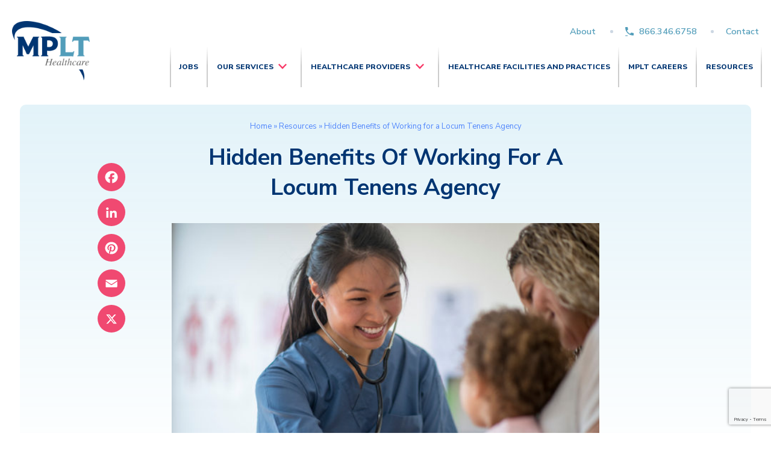

--- FILE ---
content_type: text/html; charset=UTF-8
request_url: https://www.mplthealthcare.com/hidden-benefits-of-working-for-a-locum-tenens-agency/
body_size: 22624
content:
<!DOCTYPE html>
<html lang="en-US" >
<head>
    <meta charset="UTF-8">
    <meta name="viewport" content="width=device-width, initial-scale=1">

    <title>
		Hidden Benefits of Working for a Locum Tenens Agency | MPLT Healthcare    </title>

    
    <!-- Google Tag Manager -->
    <script>(function(w,d,s,l,i){w[l]=w[l]||[];w[l].push({'gtm.start':
                new Date().getTime(),event:'gtm.js'});var f=d.getElementsByTagName(s)[0],
            j=d.createElement(s),dl=l!='dataLayer'?'&l='+l:'';j.async=true;j.src=
            'https://www.googletagmanager.com/gtm.js?id='+i+dl;f.parentNode.insertBefore(j,f);
        })(window,document,'script','dataLayer','GTM-P63P8WC');</script>
    <!-- End Google Tag Manager -->

        <link rel="profile" href="http://gmpg.org/xfn/11">
    <link rel="pingback" href="https://www.mplthealthcare.com/xmlrpc.php">

    <link rel="apple-touch-icon" sizes="120x120" href="https://www.mplthealthcare.com/wp-content/themes/digitalsilk/assets/_src/images/favicons/apple-touch-icon.png?v=3">
    <link rel="icon" type="image/png" sizes="32x32" href="https://www.mplthealthcare.com/wp-content/themes/digitalsilk/assets/_src/images/favicons/favicon-32x32.png?v=3">
    <link rel="icon" type="image/png" sizes="16x16" href="https://www.mplthealthcare.com/wp-content/themes/digitalsilk/assets/_src/images/favicons/favicon-16x16.png?v=3">
    <meta name="msapplication-TileColor" content="#da532c">
    <meta name="theme-color" content="#ffffff">

    <!--[if IE]>
        <link rel="shortcut icon" href="https://www.mplthealthcare.com/wp-content/themes/digitalsilk/assets/_src/images/favicons/favicon.ico?v=3">    <![endif]-->

	<meta name='robots' content='index, follow, max-image-preview:large, max-snippet:-1, max-video-preview:-1' />

	<!-- This site is optimized with the Yoast SEO plugin v26.7 - https://yoast.com/wordpress/plugins/seo/ -->
	<meta name="description" content="Understanding the many hidden benefits that come along with an agency may be just the incentive you need to embark on a locum tenens career path." />
	<link rel="canonical" href="https://www.mplthealthcare.com/hidden-benefits-of-working-for-a-locum-tenens-agency/" />
	<meta property="og:locale" content="en_US" />
	<meta property="og:type" content="article" />
	<meta property="og:title" content="Hidden Benefits of Working for a Locum Tenens Agency | MPLT Healthcare" />
	<meta property="og:description" content="Understanding the many hidden benefits that come along with an agency may be just the incentive you need to embark on a locum tenens career path." />
	<meta property="og:url" content="https://www.mplthealthcare.com/hidden-benefits-of-working-for-a-locum-tenens-agency/" />
	<meta property="og:site_name" content="MPLT Healthcare" />
	<meta property="article:published_time" content="2019-12-02T13:32:39+00:00" />
	<meta property="og:image" content="https://www.mplthealthcare.com/wp-content/uploads/2021/11/iStock-615806368-e1574804495429-4.jpg" />
	<meta property="og:image:width" content="600" />
	<meta property="og:image:height" content="400" />
	<meta property="og:image:type" content="image/jpeg" />
	<meta name="author" content="pjohnson" />
	<meta name="twitter:card" content="summary_large_image" />
	<meta name="twitter:label1" content="Written by" />
	<meta name="twitter:data1" content="pjohnson" />
	<meta name="twitter:label2" content="Est. reading time" />
	<meta name="twitter:data2" content="3 minutes" />
	<script type="application/ld+json" class="yoast-schema-graph">{"@context":"https://schema.org","@graph":[{"@type":"Article","@id":"https://www.mplthealthcare.com/hidden-benefits-of-working-for-a-locum-tenens-agency/#article","isPartOf":{"@id":"https://www.mplthealthcare.com/hidden-benefits-of-working-for-a-locum-tenens-agency/"},"author":{"name":"pjohnson","@id":"https://www.mplthealthcare.com/#/schema/person/62a880d19f105e20b88ea6760a15a2a3"},"headline":"Hidden Benefits of Working for a Locum Tenens Agency","datePublished":"2019-12-02T13:32:39+00:00","mainEntityOfPage":{"@id":"https://www.mplthealthcare.com/hidden-benefits-of-working-for-a-locum-tenens-agency/"},"wordCount":519,"commentCount":0,"image":{"@id":"https://www.mplthealthcare.com/hidden-benefits-of-working-for-a-locum-tenens-agency/#primaryimage"},"thumbnailUrl":"https://www.mplthealthcare.com/wp-content/uploads/2021/11/iStock-615806368-e1574804495429-4.jpg","keywords":["Find Locum Tenens Work","locum tenens assignments","Locum Tenens Careers","Traveling Doctors","Traveling Physician Assistant","what is locum tenens"],"articleSection":["Advanced Practice","Physicians"],"inLanguage":"en-US","potentialAction":[{"@type":"CommentAction","name":"Comment","target":["https://www.mplthealthcare.com/hidden-benefits-of-working-for-a-locum-tenens-agency/#respond"]}]},{"@type":"WebPage","@id":"https://www.mplthealthcare.com/hidden-benefits-of-working-for-a-locum-tenens-agency/","url":"https://www.mplthealthcare.com/hidden-benefits-of-working-for-a-locum-tenens-agency/","name":"Hidden Benefits of Working for a Locum Tenens Agency | MPLT Healthcare","isPartOf":{"@id":"https://www.mplthealthcare.com/#website"},"primaryImageOfPage":{"@id":"https://www.mplthealthcare.com/hidden-benefits-of-working-for-a-locum-tenens-agency/#primaryimage"},"image":{"@id":"https://www.mplthealthcare.com/hidden-benefits-of-working-for-a-locum-tenens-agency/#primaryimage"},"thumbnailUrl":"https://www.mplthealthcare.com/wp-content/uploads/2021/11/iStock-615806368-e1574804495429-4.jpg","datePublished":"2019-12-02T13:32:39+00:00","author":{"@id":"https://www.mplthealthcare.com/#/schema/person/62a880d19f105e20b88ea6760a15a2a3"},"description":"Understanding the many hidden benefits that come along with an agency may be just the incentive you need to embark on a locum tenens career path.","breadcrumb":{"@id":"https://www.mplthealthcare.com/hidden-benefits-of-working-for-a-locum-tenens-agency/#breadcrumb"},"inLanguage":"en-US","potentialAction":[{"@type":"ReadAction","target":["https://www.mplthealthcare.com/hidden-benefits-of-working-for-a-locum-tenens-agency/"]}]},{"@type":"ImageObject","inLanguage":"en-US","@id":"https://www.mplthealthcare.com/hidden-benefits-of-working-for-a-locum-tenens-agency/#primaryimage","url":"https://www.mplthealthcare.com/wp-content/uploads/2021/11/iStock-615806368-e1574804495429-4.jpg","contentUrl":"https://www.mplthealthcare.com/wp-content/uploads/2021/11/iStock-615806368-e1574804495429-4.jpg","width":600,"height":400,"caption":"Locum tenens provider with pediatric patient."},{"@type":"BreadcrumbList","@id":"https://www.mplthealthcare.com/hidden-benefits-of-working-for-a-locum-tenens-agency/#breadcrumb","itemListElement":[{"@type":"ListItem","position":1,"name":"Home","item":"https://www.mplthealthcare.com/"},{"@type":"ListItem","position":2,"name":"Resources","item":"https://www.mplthealthcare.com/locum-tenens-resources/"},{"@type":"ListItem","position":3,"name":"Hidden Benefits of Working for a Locum Tenens Agency"}]},{"@type":"WebSite","@id":"https://www.mplthealthcare.com/#website","url":"https://www.mplthealthcare.com/","name":"MPLT Healthcare","description":"","potentialAction":[{"@type":"SearchAction","target":{"@type":"EntryPoint","urlTemplate":"https://www.mplthealthcare.com/?s={search_term_string}"},"query-input":{"@type":"PropertyValueSpecification","valueRequired":true,"valueName":"search_term_string"}}],"inLanguage":"en-US"},{"@type":"Person","@id":"https://www.mplthealthcare.com/#/schema/person/62a880d19f105e20b88ea6760a15a2a3","name":"pjohnson"}]}</script>
	<!-- / Yoast SEO plugin. -->


<link rel='dns-prefetch' href='//www.mplthealthcare.com' />
<link rel='dns-prefetch' href='//static.addtoany.com' />
<link rel='dns-prefetch' href='//fonts.googleapis.com' />
<link rel="alternate" type="application/rss+xml" title="MPLT Healthcare &raquo; Feed" href="https://www.mplthealthcare.com/feed/" />
<link rel="alternate" type="application/rss+xml" title="MPLT Healthcare &raquo; Comments Feed" href="https://www.mplthealthcare.com/comments/feed/" />
<link rel="alternate" type="application/rss+xml" title="MPLT Healthcare &raquo; Hidden Benefits of Working for a Locum Tenens Agency Comments Feed" href="https://www.mplthealthcare.com/hidden-benefits-of-working-for-a-locum-tenens-agency/feed/" />
<link rel="alternate" title="oEmbed (JSON)" type="application/json+oembed" href="https://www.mplthealthcare.com/wp-json/oembed/1.0/embed?url=https%3A%2F%2Fwww.mplthealthcare.com%2Fhidden-benefits-of-working-for-a-locum-tenens-agency%2F" />
<link rel="alternate" title="oEmbed (XML)" type="text/xml+oembed" href="https://www.mplthealthcare.com/wp-json/oembed/1.0/embed?url=https%3A%2F%2Fwww.mplthealthcare.com%2Fhidden-benefits-of-working-for-a-locum-tenens-agency%2F&#038;format=xml" />
<style id='wp-img-auto-sizes-contain-inline-css' type='text/css'>
img:is([sizes=auto i],[sizes^="auto," i]){contain-intrinsic-size:3000px 1500px}
/*# sourceURL=wp-img-auto-sizes-contain-inline-css */
</style>
<style id='wp-block-library-inline-css' type='text/css'>
:root{--wp-block-synced-color:#7a00df;--wp-block-synced-color--rgb:122,0,223;--wp-bound-block-color:var(--wp-block-synced-color);--wp-editor-canvas-background:#ddd;--wp-admin-theme-color:#007cba;--wp-admin-theme-color--rgb:0,124,186;--wp-admin-theme-color-darker-10:#006ba1;--wp-admin-theme-color-darker-10--rgb:0,107,160.5;--wp-admin-theme-color-darker-20:#005a87;--wp-admin-theme-color-darker-20--rgb:0,90,135;--wp-admin-border-width-focus:2px}@media (min-resolution:192dpi){:root{--wp-admin-border-width-focus:1.5px}}.wp-element-button{cursor:pointer}:root .has-very-light-gray-background-color{background-color:#eee}:root .has-very-dark-gray-background-color{background-color:#313131}:root .has-very-light-gray-color{color:#eee}:root .has-very-dark-gray-color{color:#313131}:root .has-vivid-green-cyan-to-vivid-cyan-blue-gradient-background{background:linear-gradient(135deg,#00d084,#0693e3)}:root .has-purple-crush-gradient-background{background:linear-gradient(135deg,#34e2e4,#4721fb 50%,#ab1dfe)}:root .has-hazy-dawn-gradient-background{background:linear-gradient(135deg,#faaca8,#dad0ec)}:root .has-subdued-olive-gradient-background{background:linear-gradient(135deg,#fafae1,#67a671)}:root .has-atomic-cream-gradient-background{background:linear-gradient(135deg,#fdd79a,#004a59)}:root .has-nightshade-gradient-background{background:linear-gradient(135deg,#330968,#31cdcf)}:root .has-midnight-gradient-background{background:linear-gradient(135deg,#020381,#2874fc)}:root{--wp--preset--font-size--normal:16px;--wp--preset--font-size--huge:42px}.has-regular-font-size{font-size:1em}.has-larger-font-size{font-size:2.625em}.has-normal-font-size{font-size:var(--wp--preset--font-size--normal)}.has-huge-font-size{font-size:var(--wp--preset--font-size--huge)}.has-text-align-center{text-align:center}.has-text-align-left{text-align:left}.has-text-align-right{text-align:right}.has-fit-text{white-space:nowrap!important}#end-resizable-editor-section{display:none}.aligncenter{clear:both}.items-justified-left{justify-content:flex-start}.items-justified-center{justify-content:center}.items-justified-right{justify-content:flex-end}.items-justified-space-between{justify-content:space-between}.screen-reader-text{border:0;clip-path:inset(50%);height:1px;margin:-1px;overflow:hidden;padding:0;position:absolute;width:1px;word-wrap:normal!important}.screen-reader-text:focus{background-color:#ddd;clip-path:none;color:#444;display:block;font-size:1em;height:auto;left:5px;line-height:normal;padding:15px 23px 14px;text-decoration:none;top:5px;width:auto;z-index:100000}html :where(.has-border-color){border-style:solid}html :where([style*=border-top-color]){border-top-style:solid}html :where([style*=border-right-color]){border-right-style:solid}html :where([style*=border-bottom-color]){border-bottom-style:solid}html :where([style*=border-left-color]){border-left-style:solid}html :where([style*=border-width]){border-style:solid}html :where([style*=border-top-width]){border-top-style:solid}html :where([style*=border-right-width]){border-right-style:solid}html :where([style*=border-bottom-width]){border-bottom-style:solid}html :where([style*=border-left-width]){border-left-style:solid}html :where(img[class*=wp-image-]){height:auto;max-width:100%}:where(figure){margin:0 0 1em}html :where(.is-position-sticky){--wp-admin--admin-bar--position-offset:var(--wp-admin--admin-bar--height,0px)}@media screen and (max-width:600px){html :where(.is-position-sticky){--wp-admin--admin-bar--position-offset:0px}}

/*# sourceURL=wp-block-library-inline-css */
</style><style id='global-styles-inline-css' type='text/css'>
:root{--wp--preset--aspect-ratio--square: 1;--wp--preset--aspect-ratio--4-3: 4/3;--wp--preset--aspect-ratio--3-4: 3/4;--wp--preset--aspect-ratio--3-2: 3/2;--wp--preset--aspect-ratio--2-3: 2/3;--wp--preset--aspect-ratio--16-9: 16/9;--wp--preset--aspect-ratio--9-16: 9/16;--wp--preset--color--black: #000000;--wp--preset--color--cyan-bluish-gray: #abb8c3;--wp--preset--color--white: #ffffff;--wp--preset--color--pale-pink: #f78da7;--wp--preset--color--vivid-red: #cf2e2e;--wp--preset--color--luminous-vivid-orange: #ff6900;--wp--preset--color--luminous-vivid-amber: #fcb900;--wp--preset--color--light-green-cyan: #7bdcb5;--wp--preset--color--vivid-green-cyan: #00d084;--wp--preset--color--pale-cyan-blue: #8ed1fc;--wp--preset--color--vivid-cyan-blue: #0693e3;--wp--preset--color--vivid-purple: #9b51e0;--wp--preset--gradient--vivid-cyan-blue-to-vivid-purple: linear-gradient(135deg,rgb(6,147,227) 0%,rgb(155,81,224) 100%);--wp--preset--gradient--light-green-cyan-to-vivid-green-cyan: linear-gradient(135deg,rgb(122,220,180) 0%,rgb(0,208,130) 100%);--wp--preset--gradient--luminous-vivid-amber-to-luminous-vivid-orange: linear-gradient(135deg,rgb(252,185,0) 0%,rgb(255,105,0) 100%);--wp--preset--gradient--luminous-vivid-orange-to-vivid-red: linear-gradient(135deg,rgb(255,105,0) 0%,rgb(207,46,46) 100%);--wp--preset--gradient--very-light-gray-to-cyan-bluish-gray: linear-gradient(135deg,rgb(238,238,238) 0%,rgb(169,184,195) 100%);--wp--preset--gradient--cool-to-warm-spectrum: linear-gradient(135deg,rgb(74,234,220) 0%,rgb(151,120,209) 20%,rgb(207,42,186) 40%,rgb(238,44,130) 60%,rgb(251,105,98) 80%,rgb(254,248,76) 100%);--wp--preset--gradient--blush-light-purple: linear-gradient(135deg,rgb(255,206,236) 0%,rgb(152,150,240) 100%);--wp--preset--gradient--blush-bordeaux: linear-gradient(135deg,rgb(254,205,165) 0%,rgb(254,45,45) 50%,rgb(107,0,62) 100%);--wp--preset--gradient--luminous-dusk: linear-gradient(135deg,rgb(255,203,112) 0%,rgb(199,81,192) 50%,rgb(65,88,208) 100%);--wp--preset--gradient--pale-ocean: linear-gradient(135deg,rgb(255,245,203) 0%,rgb(182,227,212) 50%,rgb(51,167,181) 100%);--wp--preset--gradient--electric-grass: linear-gradient(135deg,rgb(202,248,128) 0%,rgb(113,206,126) 100%);--wp--preset--gradient--midnight: linear-gradient(135deg,rgb(2,3,129) 0%,rgb(40,116,252) 100%);--wp--preset--font-size--small: 13px;--wp--preset--font-size--medium: 20px;--wp--preset--font-size--large: 36px;--wp--preset--font-size--x-large: 42px;--wp--preset--spacing--20: 0.44rem;--wp--preset--spacing--30: 0.67rem;--wp--preset--spacing--40: 1rem;--wp--preset--spacing--50: 1.5rem;--wp--preset--spacing--60: 2.25rem;--wp--preset--spacing--70: 3.38rem;--wp--preset--spacing--80: 5.06rem;--wp--preset--shadow--natural: 6px 6px 9px rgba(0, 0, 0, 0.2);--wp--preset--shadow--deep: 12px 12px 50px rgba(0, 0, 0, 0.4);--wp--preset--shadow--sharp: 6px 6px 0px rgba(0, 0, 0, 0.2);--wp--preset--shadow--outlined: 6px 6px 0px -3px rgb(255, 255, 255), 6px 6px rgb(0, 0, 0);--wp--preset--shadow--crisp: 6px 6px 0px rgb(0, 0, 0);}:where(.is-layout-flex){gap: 0.5em;}:where(.is-layout-grid){gap: 0.5em;}body .is-layout-flex{display: flex;}.is-layout-flex{flex-wrap: wrap;align-items: center;}.is-layout-flex > :is(*, div){margin: 0;}body .is-layout-grid{display: grid;}.is-layout-grid > :is(*, div){margin: 0;}:where(.wp-block-columns.is-layout-flex){gap: 2em;}:where(.wp-block-columns.is-layout-grid){gap: 2em;}:where(.wp-block-post-template.is-layout-flex){gap: 1.25em;}:where(.wp-block-post-template.is-layout-grid){gap: 1.25em;}.has-black-color{color: var(--wp--preset--color--black) !important;}.has-cyan-bluish-gray-color{color: var(--wp--preset--color--cyan-bluish-gray) !important;}.has-white-color{color: var(--wp--preset--color--white) !important;}.has-pale-pink-color{color: var(--wp--preset--color--pale-pink) !important;}.has-vivid-red-color{color: var(--wp--preset--color--vivid-red) !important;}.has-luminous-vivid-orange-color{color: var(--wp--preset--color--luminous-vivid-orange) !important;}.has-luminous-vivid-amber-color{color: var(--wp--preset--color--luminous-vivid-amber) !important;}.has-light-green-cyan-color{color: var(--wp--preset--color--light-green-cyan) !important;}.has-vivid-green-cyan-color{color: var(--wp--preset--color--vivid-green-cyan) !important;}.has-pale-cyan-blue-color{color: var(--wp--preset--color--pale-cyan-blue) !important;}.has-vivid-cyan-blue-color{color: var(--wp--preset--color--vivid-cyan-blue) !important;}.has-vivid-purple-color{color: var(--wp--preset--color--vivid-purple) !important;}.has-black-background-color{background-color: var(--wp--preset--color--black) !important;}.has-cyan-bluish-gray-background-color{background-color: var(--wp--preset--color--cyan-bluish-gray) !important;}.has-white-background-color{background-color: var(--wp--preset--color--white) !important;}.has-pale-pink-background-color{background-color: var(--wp--preset--color--pale-pink) !important;}.has-vivid-red-background-color{background-color: var(--wp--preset--color--vivid-red) !important;}.has-luminous-vivid-orange-background-color{background-color: var(--wp--preset--color--luminous-vivid-orange) !important;}.has-luminous-vivid-amber-background-color{background-color: var(--wp--preset--color--luminous-vivid-amber) !important;}.has-light-green-cyan-background-color{background-color: var(--wp--preset--color--light-green-cyan) !important;}.has-vivid-green-cyan-background-color{background-color: var(--wp--preset--color--vivid-green-cyan) !important;}.has-pale-cyan-blue-background-color{background-color: var(--wp--preset--color--pale-cyan-blue) !important;}.has-vivid-cyan-blue-background-color{background-color: var(--wp--preset--color--vivid-cyan-blue) !important;}.has-vivid-purple-background-color{background-color: var(--wp--preset--color--vivid-purple) !important;}.has-black-border-color{border-color: var(--wp--preset--color--black) !important;}.has-cyan-bluish-gray-border-color{border-color: var(--wp--preset--color--cyan-bluish-gray) !important;}.has-white-border-color{border-color: var(--wp--preset--color--white) !important;}.has-pale-pink-border-color{border-color: var(--wp--preset--color--pale-pink) !important;}.has-vivid-red-border-color{border-color: var(--wp--preset--color--vivid-red) !important;}.has-luminous-vivid-orange-border-color{border-color: var(--wp--preset--color--luminous-vivid-orange) !important;}.has-luminous-vivid-amber-border-color{border-color: var(--wp--preset--color--luminous-vivid-amber) !important;}.has-light-green-cyan-border-color{border-color: var(--wp--preset--color--light-green-cyan) !important;}.has-vivid-green-cyan-border-color{border-color: var(--wp--preset--color--vivid-green-cyan) !important;}.has-pale-cyan-blue-border-color{border-color: var(--wp--preset--color--pale-cyan-blue) !important;}.has-vivid-cyan-blue-border-color{border-color: var(--wp--preset--color--vivid-cyan-blue) !important;}.has-vivid-purple-border-color{border-color: var(--wp--preset--color--vivid-purple) !important;}.has-vivid-cyan-blue-to-vivid-purple-gradient-background{background: var(--wp--preset--gradient--vivid-cyan-blue-to-vivid-purple) !important;}.has-light-green-cyan-to-vivid-green-cyan-gradient-background{background: var(--wp--preset--gradient--light-green-cyan-to-vivid-green-cyan) !important;}.has-luminous-vivid-amber-to-luminous-vivid-orange-gradient-background{background: var(--wp--preset--gradient--luminous-vivid-amber-to-luminous-vivid-orange) !important;}.has-luminous-vivid-orange-to-vivid-red-gradient-background{background: var(--wp--preset--gradient--luminous-vivid-orange-to-vivid-red) !important;}.has-very-light-gray-to-cyan-bluish-gray-gradient-background{background: var(--wp--preset--gradient--very-light-gray-to-cyan-bluish-gray) !important;}.has-cool-to-warm-spectrum-gradient-background{background: var(--wp--preset--gradient--cool-to-warm-spectrum) !important;}.has-blush-light-purple-gradient-background{background: var(--wp--preset--gradient--blush-light-purple) !important;}.has-blush-bordeaux-gradient-background{background: var(--wp--preset--gradient--blush-bordeaux) !important;}.has-luminous-dusk-gradient-background{background: var(--wp--preset--gradient--luminous-dusk) !important;}.has-pale-ocean-gradient-background{background: var(--wp--preset--gradient--pale-ocean) !important;}.has-electric-grass-gradient-background{background: var(--wp--preset--gradient--electric-grass) !important;}.has-midnight-gradient-background{background: var(--wp--preset--gradient--midnight) !important;}.has-small-font-size{font-size: var(--wp--preset--font-size--small) !important;}.has-medium-font-size{font-size: var(--wp--preset--font-size--medium) !important;}.has-large-font-size{font-size: var(--wp--preset--font-size--large) !important;}.has-x-large-font-size{font-size: var(--wp--preset--font-size--x-large) !important;}
/*# sourceURL=global-styles-inline-css */
</style>

<style id='classic-theme-styles-inline-css' type='text/css'>
/*! This file is auto-generated */
.wp-block-button__link{color:#fff;background-color:#32373c;border-radius:9999px;box-shadow:none;text-decoration:none;padding:calc(.667em + 2px) calc(1.333em + 2px);font-size:1.125em}.wp-block-file__button{background:#32373c;color:#fff;text-decoration:none}
/*# sourceURL=/wp-includes/css/classic-themes.min.css */
</style>
<link rel="preload" id='contact-form-7-css' href='https://www.mplthealthcare.com/wp-content/plugins/contact-form-7/includes/css/styles.css?ver=6.1.4' as="style" onload="this.onload=null;this.rel='stylesheet'"  />
<noscript><link rel='stylesheet' id='contact-form-7-css' href='https://www.mplthealthcare.com/wp-content/plugins/contact-form-7/includes/css/styles.css?ver=6.1.4' type='text/css' media='all' />
</noscript><link rel="preload" id='ez-toc-css' href='https://www.mplthealthcare.com/wp-content/plugins/easy-table-of-contents/assets/css/screen.min.css?ver=2.0.80' as="style" onload="this.onload=null;this.rel='stylesheet'"  />
<noscript><link rel='stylesheet' id='ez-toc-css' href='https://www.mplthealthcare.com/wp-content/plugins/easy-table-of-contents/assets/css/screen.min.css?ver=2.0.80' type='text/css' media='all' />
</noscript><style id='ez-toc-inline-css' type='text/css'>
div#ez-toc-container .ez-toc-title {font-size: 120%;}div#ez-toc-container .ez-toc-title {font-weight: 500;}div#ez-toc-container ul li , div#ez-toc-container ul li a {font-size: 95%;}div#ez-toc-container ul li , div#ez-toc-container ul li a {font-weight: 500;}div#ez-toc-container nav ul ul li {font-size: 90%;}.ez-toc-box-title {font-weight: bold; margin-bottom: 10px; text-align: center; text-transform: uppercase; letter-spacing: 1px; color: #666; padding-bottom: 5px;position:absolute;top:-4%;left:5%;background-color: inherit;transition: top 0.3s ease;}.ez-toc-box-title.toc-closed {top:-25%;}
.ez-toc-container-direction {direction: ltr;}.ez-toc-counter ul{counter-reset: item ;}.ez-toc-counter nav ul li a::before {content: counters(item, '.', decimal) '. ';display: inline-block;counter-increment: item;flex-grow: 0;flex-shrink: 0;margin-right: .2em; float: left; }.ez-toc-widget-direction {direction: ltr;}.ez-toc-widget-container ul{counter-reset: item ;}.ez-toc-widget-container nav ul li a::before {content: counters(item, '.', decimal) '. ';display: inline-block;counter-increment: item;flex-grow: 0;flex-shrink: 0;margin-right: .2em; float: left; }
/*# sourceURL=ez-toc-inline-css */
</style>
<link rel="preload" id='addtoany-css' href='https://www.mplthealthcare.com/wp-content/plugins/add-to-any/addtoany.min.css?ver=1.16' as="style" onload="this.onload=null;this.rel='stylesheet'"  />
<noscript><link rel='stylesheet' id='addtoany-css' href='https://www.mplthealthcare.com/wp-content/plugins/add-to-any/addtoany.min.css?ver=1.16' type='text/css' media='all' />
</noscript><link rel="preload" id='ds-primary-font-css' href='https://fonts.googleapis.com/css2?family=Nunito+Sans%3Awght%40400%3B600%3B700%3B800&#038;display=swap&#038;ver=6.9' as="style" onload="this.onload=null;this.rel='stylesheet'"  />
<noscript><link rel='stylesheet' id='ds-primary-font-css' href='https://fonts.googleapis.com/css2?family=Nunito+Sans%3Awght%40400%3B600%3B700%3B800&#038;display=swap&#038;ver=6.9' type='text/css' media='all' />
</noscript><link rel='stylesheet' id='site-critical-css' href='https://www.mplthealthcare.com/wp-content/themes/digitalsilk/assets/_dist/css/critical.css?ver=1765396186' type='text/css' media='all' />
<link rel="preload" id='main-css-css' href='https://www.mplthealthcare.com/wp-content/themes/digitalsilk/assets/_dist/css/main.css?ver=1765396186' as="style" onload="this.onload=null;this.rel='stylesheet'"  />
<noscript><link rel='stylesheet' id='main-css-css' href='https://www.mplthealthcare.com/wp-content/themes/digitalsilk/assets/_dist/css/main.css?ver=1765396186' type='text/css' media='all' />
</noscript><link rel="preload" id='aos-css-css' href='https://www.mplthealthcare.com/wp-content/themes/digitalsilk/assets/vendors/aos/aos.css?ver=1.8' as="style" onload="this.onload=null;this.rel='stylesheet'"  />
<noscript><link rel='stylesheet' id='aos-css-css' href='https://www.mplthealthcare.com/wp-content/themes/digitalsilk/assets/vendors/aos/aos.css?ver=1.8' type='text/css' media='all' />
</noscript><link rel="preload" id='swiper-css-css' href='https://www.mplthealthcare.com/wp-content/themes/digitalsilk/assets/vendors/swiper/swiper-bundle.min.css?ver=1.8' as="style" onload="this.onload=null;this.rel='stylesheet'"  />
<noscript><link rel='stylesheet' id='swiper-css-css' href='https://www.mplthealthcare.com/wp-content/themes/digitalsilk/assets/vendors/swiper/swiper-bundle.min.css?ver=1.8' type='text/css' media='all' />
</noscript><link rel="preload" id='blog-styles-css' href='https://www.mplthealthcare.com/wp-content/themes/digitalsilk/assets/_dist/css/blog.css?ver=1765396186' as="style" onload="this.onload=null;this.rel='stylesheet'"  />
<noscript><link rel='stylesheet' id='blog-styles-css' href='https://www.mplthealthcare.com/wp-content/themes/digitalsilk/assets/_dist/css/blog.css?ver=1765396186' type='text/css' media='all' />
</noscript><script type="text/javascript" id="addtoany-core-js-before">
/* <![CDATA[ */
window.a2a_config=window.a2a_config||{};a2a_config.callbacks=[];a2a_config.overlays=[];a2a_config.templates={};
a2a_config.icon_color="#ffffff,#f83967";

//# sourceURL=addtoany-core-js-before
/* ]]> */
</script>
<script type="text/javascript" defer defer src="https://static.addtoany.com/menu/page.js" id="addtoany-core-js"></script>
<script type="text/javascript" id="jquery-core-js-extra">
/* <![CDATA[ */
var ds = {"ajax_url":"https://www.mplthealthcare.com/wp-admin/admin-ajax.php","nonce":"272608aa0d","query":"{\"page\":0,\"name\":\"hidden-benefits-of-working-for-a-locum-tenens-agency\",\"error\":\"\",\"m\":\"\",\"p\":0,\"post_parent\":\"\",\"subpost\":\"\",\"subpost_id\":\"\",\"attachment\":\"\",\"attachment_id\":0,\"pagename\":\"\",\"page_id\":0,\"second\":\"\",\"minute\":\"\",\"hour\":\"\",\"day\":0,\"monthnum\":0,\"year\":0,\"w\":0,\"category_name\":\"\",\"tag\":\"\",\"cat\":\"\",\"tag_id\":\"\",\"author\":\"\",\"author_name\":\"\",\"feed\":\"\",\"tb\":\"\",\"paged\":0,\"meta_key\":\"\",\"meta_value\":\"\",\"preview\":\"\",\"s\":\"\",\"sentence\":\"\",\"title\":\"\",\"fields\":\"all\",\"menu_order\":\"\",\"embed\":\"\",\"category__in\":[],\"category__not_in\":[],\"category__and\":[],\"post__in\":[],\"post__not_in\":[],\"post_name__in\":[],\"tag__in\":[],\"tag__not_in\":[],\"tag__and\":[],\"tag_slug__in\":[],\"tag_slug__and\":[],\"post_parent__in\":[],\"post_parent__not_in\":[],\"author__in\":[],\"author__not_in\":[],\"search_columns\":[],\"ignore_sticky_posts\":false,\"suppress_filters\":false,\"cache_results\":true,\"update_post_term_cache\":true,\"update_menu_item_cache\":false,\"lazy_load_term_meta\":true,\"update_post_meta_cache\":true,\"post_type\":\"\",\"posts_per_page\":12,\"nopaging\":false,\"comments_per_page\":\"50\",\"no_found_rows\":false,\"order\":\"DESC\"}"};
//# sourceURL=jquery-core-js-extra
/* ]]> */
</script>
<script type="text/javascript" defer src="https://www.mplthealthcare.com/wp-includes/js/jquery/jquery.min.js?ver=3.7.1" id="jquery-core-js"></script>
<script type="text/javascript" defer src="https://www.mplthealthcare.com/wp-includes/js/jquery/jquery-migrate.min.js?ver=3.4.1" id="jquery-migrate-js"></script>
<script type="text/javascript" defer defer src="https://www.mplthealthcare.com/wp-content/plugins/add-to-any/addtoany.min.js?ver=1.1" id="addtoany-jquery-js"></script>
<script type="text/javascript" defer src="https://www.mplthealthcare.com/wp-content/themes/digitalsilk/assets/vendors/cssrelpreload.js" id="loadCSS-js"></script>
<link rel="https://api.w.org/" href="https://www.mplthealthcare.com/wp-json/" /><link rel="alternate" title="JSON" type="application/json" href="https://www.mplthealthcare.com/wp-json/wp/v2/posts/8614" /><link rel="EditURI" type="application/rsd+xml" title="RSD" href="https://www.mplthealthcare.com/xmlrpc.php?rsd" />
<meta name="generator" content="WordPress 6.9" />
<link rel='shortlink' href='https://www.mplthealthcare.com/?p=8614' />
			<div class="svg-sprite"><svg width="0" height="0" style="position:absolute"><symbol viewBox="0 0 12.428 24.24" id="arrow" xmlns="http://www.w3.org/2000/svg"><path data-name="Path 3380" d="M0 0l12.428 11.911L0 24.24v-6.533l5.631-5.8L0 7z"/></symbol><symbol fill="none" viewBox="0 0 45 46" id="arrow-circle-right" xmlns="http://www.w3.org/2000/svg"><circle opacity=".2" cx="22.415" cy="23.093" r="21.165" stroke="currentColor" stroke-width="2"/><path d="M29.312 23.449L17.62 32.997c-.233.233-.34.138-.237-.212l4.81-9.124c.102-.35.101-.918-.002-1.267l-4.806-8.991c-.103-.35.003-.446.237-.215l11.688 9.42a.592.592 0 01.002.841z" fill="currentColor"/></symbol><symbol fill="none" viewBox="0 0 45 46" id="arrow-circle-right-red" xmlns="http://www.w3.org/2000/svg"><circle opacity=".2" cx="22.415" cy="23.093" r="21.165" stroke="#f04971" stroke-width="2"/><path d="M29.312 23.449L17.62 32.997c-.233.233-.34.138-.237-.212l4.81-9.124c.102-.35.101-.918-.002-1.267l-4.806-8.991c-.103-.35.003-.446.237-.215l11.688 9.42a.592.592 0 01.002.841z" fill="#f04971"/></symbol><symbol viewBox="0 0 25.809 20.49" id="arrow-orange-right" xmlns="http://www.w3.org/2000/svg"><path data-name="Path 3341" d="M0 5.703h15.564v-5.7l10.244 10.244-10.244 10.246v-6.117H0z" fill="#e55b2b"/></symbol><symbol fill="none" viewBox="0 0 13 21" id="arrow-right" xmlns="http://www.w3.org/2000/svg"><path d="M11.969 10.386L.276 19.934c-.233.233-.339.138-.237-.212l4.81-9.124c.103-.35.102-.917-.001-1.267L.042.341C-.062-.01.044-.106.279.125l11.687 9.42a.592.592 0 01.003.84z" fill="#F83967"/></symbol><symbol fill="none" viewBox="0 0 20 20" id="check-circle" xmlns="http://www.w3.org/2000/svg"><path d="M10 0C4.48 0 0 4.48 0 10s4.48 10 10 10 10-4.48 10-10S15.52 0 10 0zm0 18c-4.41 0-8-3.59-8-8s3.59-8 8-8 8 3.59 8 8-3.59 8-8 8zm4.59-12.42L8 12.17 5.41 9.59 4 11l4 4 8-8-1.41-1.42z" fill="#F83967"/></symbol><symbol fill="none" viewBox="0 0 21 20" id="close-circle" xmlns="http://www.w3.org/2000/svg"><path d="M10.5 0C4.97 0 .5 4.47.5 10s4.47 10 10 10 10-4.47 10-10-4.47-10-10-10zm0 18c-4.41 0-8-3.59-8-8s3.59-8 8-8 8 3.59 8 8-3.59 8-8 8zm3.59-13L10.5 8.59 6.91 5 5.5 6.41 9.09 10 5.5 13.59 6.91 15l3.59-3.59L14.09 15l1.41-1.41L11.91 10l3.59-3.59L14.09 5z" fill="currentColor"/></symbol><symbol fill="none" viewBox="0 0 28 44" id="contact-address" xmlns="http://www.w3.org/2000/svg"><path d="M26.86 14.05c0 9.28-12.941 28.325-12.941 28.325S1 23.506 1 14.05C1 6.84 6.793 1 13.94 1c7.149 0 12.92 5.841 12.92 13.05z" stroke="#F83967" stroke-miterlimit="10"/><path d="M13.94 22.073c4.274 0 7.739-3.493 7.739-7.803 0-4.31-3.465-7.803-7.739-7.803-4.273 0-7.738 3.493-7.738 7.803 0 4.31 3.465 7.803 7.738 7.803z" stroke="#F83967" stroke-miterlimit="10"/></symbol><symbol fill="none" viewBox="0 0 32 24" id="contact-emails" xmlns="http://www.w3.org/2000/svg"><path d="M28.2 23.5H3.8c-1.545 0-2.8-1.31-2.8-2.924V3.924C1 2.311 2.255 1 3.8 1h24.4C29.745 1 31 2.31 31 3.924v16.652c0 1.6-1.267 2.924-2.8 2.924z" stroke="#9A0A65" stroke-miterlimit="10"/><path d="M31 5.323l-12.948 9.315a3.44 3.44 0 01-4.031 0L1 5.323" stroke="#9A0A65" stroke-miterlimit="10"/></symbol><symbol fill="none" viewBox="0 0 34 34" id="contact-phones" xmlns="http://www.w3.org/2000/svg"><path d="M32.5 27.18c0-.014-6.038-6.026-6.038-6.026a1.214 1.214 0 00-1.713 0l-2.19 2.19-.584.597c-1.088 1.075-2.468.12-5.15-2.057-1.765-1.433-3.796-3.37-5.56-5.56-1.249-1.514-2.35-3.133-1.222-4.26l2.787-2.788c.505-.504.452-1.26 0-1.725v0S6.62 1.367 6.62 1.353a1.214 1.214 0 00-1.713 0L3.035 3.238l-.93.916C.952 5.6-1.61 12.46 9.38 23.702 20.953 35.54 28.426 33.005 29.7 31.678l.61-.584s2.19-2.176 2.19-2.19c.505-.504.452-1.26 0-1.725z" stroke="#F83967" stroke-miterlimit="10"/></symbol><symbol fill="none" viewBox="0 0 17 15" id="icon-arrow-long-left" xmlns="http://www.w3.org/2000/svg"><path d="M15.52 7.334H1m0 0l6.296 6.333M1.001 7.334L7.297 1" stroke="currentColor" stroke-linecap="round"/></symbol><symbol fill="none" viewBox="0 0 17 15" id="icon-arrow-long-right" xmlns="http://www.w3.org/2000/svg"><path d="M1 7.333h14.518m0 0L9.223 1m6.296 6.333l-6.296 6.334" stroke="currentColor" stroke-linecap="round"/></symbol><symbol fill="none" viewBox="0 0 38 38" id="icon-call" xmlns="http://www.w3.org/2000/svg"><path d="M25.793 23.977a2.425 2.425 0 01-.668.742l-1.498 1.094c-2.217 1.617-6.502-.604-9.756-5.056-2.753-3.768-3.824-7.873-2.605-9.985.197-.34.448-.627.75-.847l1.498-1.093a2.403 2.403 0 011.8-.438 2.41 2.41 0 011.585.964l.731.997c.765 1.047.526 2.612-.525 3.383l-1.497 1.094c-.383.278-.23 1.867 1.178 3.793.627.858 1.383 1.587 2.074 1.995.598.354 1.024.396 1.18.28l1.496-1.095a2.427 2.427 0 013.384.527l.73.996c.566.782.623 1.818.143 2.649zM12.25 11.341c-.97 1.679.12 5.439 2.538 8.746 3.07 4.203 6.704 5.88 8.17 4.81l1.497-1.093a1.31 1.31 0 00.28-1.798l-.73-.997a1.29 1.29 0 00-1.8-.279l-1.495 1.094c-.595.435-1.458.357-2.43-.22-.83-.492-1.686-1.308-2.412-2.301-1.16-1.59-2.02-3.733-1.325-4.94.103-.177.236-.326.395-.442l1.496-1.092c.564-.411.686-1.242.279-1.799l-.731-.998a1.27 1.27 0 00-.84-.513 1.258 1.258 0 00-.957.233l-1.496 1.094a1.542 1.542 0 00-.44.495z" fill="currentColor"/><path d="M30.399 25.433c-1.088 1.885-2.168 2.805-3.3 2.814-1.576.01-2.6-1.709-3.35-2.965l-.107-.181a.565.565 0 01.197-.778.566.566 0 01.778.195l.111.185c.573.961 1.44 2.416 2.365 2.41.674-.007 1.478-.784 2.323-2.247 3.442-5.962 1.39-13.613-4.57-17.054-5.96-3.442-13.612-1.392-17.054 4.57-3.442 5.96-1.39 13.612 4.57 17.053a12.481 12.481 0 0010.257 1.01.568.568 0 11.365 1.076 13.628 13.628 0 01-11.19-1.104c-6.502-3.754-8.74-12.1-4.984-18.604 3.755-6.504 12.102-8.74 18.604-4.985 6.504 3.756 8.74 12.101 4.985 18.605z" fill="currentColor"/></symbol><symbol fill="none" viewBox="0 0 17 30" id="icon-explore" xmlns="http://www.w3.org/2000/svg"><path d="M8.22 29.857l-7.536-9.63c-.184-.192-.109-.28.168-.195l7.2 3.962c.277.084.724.083 1-.002l7.096-3.958c.276-.085.352.002.17.195l-7.435 9.626a.454.454 0 01-.663.002zM8.345 15.9L3.07 9.16c-.128-.135-.076-.196.117-.138l5.04 2.774c.194.059.508.058.701-.002l4.967-2.77c.193-.06.246.001.119.136L8.81 15.898a.318.318 0 01-.465.002zm.473-10.972L5.05.114c-.092-.096-.054-.14.084-.098l3.6 1.98a.985.985 0 00.5 0l3.548-1.98c.138-.042.176.002.085.099L9.15 4.927a.227.227 0 01-.332.001z" fill="currentColor"/></symbol><symbol fill="none" viewBox="0 0 19 13" id="icon-mail" xmlns="http://www.w3.org/2000/svg"><path d="M18.321.005H.624a.553.553 0 00-.142 0L.366.05a.443.443 0 00-.101.065.447.447 0 00-.102.091l-.04.039a.224.224 0 000 .059.686.686 0 00-.055.123A.818.818 0 000 .589V12.35c0 .173.071.338.199.46.127.121.3.19.48.19H18.32c.18 0 .353-.069.48-.19a.636.636 0 00.199-.46V.654a.636.636 0 00-.199-.46.694.694 0 00-.48-.19zM9.5 5.729L2.85 1.304h14.175L9.5 5.73zM1.357 11.7V1.896l7.756 5.14c.04.022.08.042.122.059h.055a.752.752 0 00.21.058.703.703 0 00.278-.065h.048l7.817-4.62v9.234H1.357z" fill="#6CC3AA"/></symbol><symbol fill="none" viewBox="0 0 18 18" id="icon-phone" xmlns="http://www.w3.org/2000/svg"><path d="M9.989 14.826l.323.164.257-.257 2.2-2.204a.503.503 0 01.507-.123A11.89 11.89 0 0017 13c.279 0 .5.221.5.5V17c0 .279-.221.5-.5.5C7.886 17.5.5 10.114.5 1A.5.5 0 011 .5h3.5c.279 0 .5.221.5.5 0 1.297.208 2.554.594 3.724a.503.503 0 01-.123.507v.001l-2.2 2.21.354.353-.446.227a15.56 15.56 0 006.81 6.804z" stroke="#6CC3AA"/></symbol><symbol fill="none" viewBox="0 0 15 19" id="icon-pin" xmlns="http://www.w3.org/2000/svg"><rect width="100%" height="100%"/><g class="aqcurrentLayer" fill="#6CC3AA"><path d="M7.086.002A7.094 7.094 0 000 7.088c0 6.283 6.376 11.227 6.647 11.435l.439.335.438-.335c.27-.208 6.647-5.152 6.647-11.435A7.094 7.094 0 007.086.002zm0 17.01c-1.397-1.201-5.642-5.24-5.642-9.924a5.648 5.648 0 015.642-5.642 5.649 5.649 0 015.642 5.642c0 4.673-4.247 8.72-5.643 9.925z"/><path d="M6.977 4.132a2.749 2.749 0 100 5.497 2.749 2.749 0 000-5.497z"/></g></symbol><symbol fill="none" viewBox="0 0 31 31" id="list-point" xmlns="http://www.w3.org/2000/svg"><circle cx="15.5" cy="15.5" r="6.5" fill="currentColor"/><circle opacity=".2" cx="15.5" cy="15.5" r="14.5" stroke="currentColor" stroke-width="2"/><circle cx="15.5" cy="15.5" r="6.5" fill="currentColor"/></symbol><symbol viewBox="0 0 19.584 19.584" id="mail" xmlns="http://www.w3.org/2000/svg"><path data-name="Path 6" d="M17.964 6.448a1.607 1.607 0 00-.769-1.37L9.792.806l-7.4 4.272a1.614 1.614 0 00-.78 1.37v8.058a1.624 1.624 0 001.636 1.612h13.088a1.624 1.624 0 001.636-1.612l-.008-8.06zm-8.172 4.03L3.035 6.315l6.757-3.9 6.757 3.9z" fill="#fff"/></symbol><symbol viewBox="0 0 59.931 48.656" id="messages" xmlns="http://www.w3.org/2000/svg"><g data-name="Group 4931" fill="#393636"><path data-name="Path 3307" d="M21.663 25.137a4.962 4.962 0 01-4.615-3.594l-.868-3.061 2.254-.639.866 3.006a2.648 2.648 0 002.3 1.933h26.437a2.5 2.5 0 002.192-2.5V4.361c0-.063-.005-.107-.01-.151a2.047 2.047 0 00-2.053-1.862c-.062 0-.124 0-.187.009H2.748l3.835 8.324a1.869 1.869 0 001.682 1.083h21.531v2.352H8.267a4.3 4.3 0 01-3.819-2.5L.154 2.242A1.572 1.572 0 010 1.492 1.553 1.553 0 011.552.007h46.567a4.439 4.439 0 014.461 4.368v15.918a4.828 4.828 0 01-4.543 4.851z"/><path data-name="Rectangle 2338" d="M35.605 14.775h2.205v3.675h-2.205z"/><path data-name="Rectangle 2339" d="M41.484 14.775h2.205v3.675h-2.205z"/><path data-name="Path 3308" d="M57.58 48.656v-5.88H39.09l-.15.456a4.856 4.856 0 01-4.582 3.343 4.716 4.716 0 01-4.765-4.022 4.777 4.777 0 013.292-5.476l.442-.155v-6.785h2.351v6.723l.409.169a5.189 5.189 0 012.862 2.968l.16.43H57.58v-5.145h2.351v13.376zm-23.278-9.509a2.555 2.555 0 102.572 2.555 2.483 2.483 0 00-2.572-2.555z"/></g><g data-name="Group 4932" fill="#ff4924"><path data-name="Rectangle 2338" d="M35.605 14.775h2.205v3.675h-2.205z"/><path data-name="Rectangle 2339" d="M41.485 14.775h2.205v3.675h-2.205z"/></g></symbol><symbol viewBox="0 0 19.586 19.586" id="phone" xmlns="http://www.w3.org/2000/svg"><path data-name="Path 3" d="M5.361 8.8a12.418 12.418 0 005.434 5.43l1.814-1.818a.827.827 0 01.837-.2 9.387 9.387 0 002.944.47.822.822 0 01.825.825v2.886a.822.822 0 01-.825.825A14.017 14.017 0 012.372 3.197a.824.824 0 01.825-.825h2.886a.822.822 0 01.825.825 9.387 9.387 0 00.47 2.944.827.827 0 01-.2.837z" fill="#fff"/></symbol><symbol fill="none" viewBox="0 0 67 67" id="play" xmlns="http://www.w3.org/2000/svg"><path d="M.578 33.168c0-18.15 14.85-33 33-33s33 14.85 33 33-14.85 33-33 33-33-14.85-33-33z" fill="#F83967"/><path d="M43.578 30.686c1.333.77 1.333 2.694 0 3.464l-15.375 8.877c-1.333.77-3-.193-3-1.732V23.54c0-1.54 1.667-2.502 3-1.732l15.375 8.877z" fill="#fff"/></symbol><symbol fill="none" viewBox="0 0 57 47" id="quotes" xmlns="http://www.w3.org/2000/svg"><path opacity=".2" d="M.35 46.65V31.2c0-5.7 1-10.9 3-15.6 2-4.8 5.5-9.7 10.5-14.7l8.85 7.2c-5 5-8.05 9.8-9.15 14.4h11.1v24.15H.35zm31.8 0V31.2c0-5.7 1-10.9 3-15.6 2-4.8 5.5-9.7 10.5-14.7l8.85 7.2c-5 5-8.05 9.8-9.15 14.4h11.1v24.15h-24.3z" fill="#fff"/></symbol><symbol viewBox="0 0 19.582 19.582" id="search" xmlns="http://www.w3.org/2000/svg"><path data-name="Path 8" d="M12.655 11.428h-.65l-.225-.225a5.277 5.277 0 10-.576.581l.225.225v.646l4.088 4.08 1.217-1.218-4.08-4.088zm-4.906 0a3.68 3.68 0 113.68-3.68 3.68 3.68 0 01-3.68 3.68z"/><path data-name="Path 9" d="M0 0h19.582v19.582H0z" fill="none"/></symbol><symbol fill="none" viewBox="0 0 40 41" id="social-facebook" xmlns="http://www.w3.org/2000/svg"><circle cx="20" cy="20.305" r="19.5" fill="#fff"/><path d="M21.046 30.417v-8.572h2.857l.714-3.571h-3.571v-1.429c0-1.428.715-2.143 2.143-2.143h1.428v-3.571H21.76c-2.625 0-4.286 2.058-4.286 5v2.143h-2.857v3.571h2.857v8.572h3.572z" fill="#529DBA"/></symbol><symbol fill="none" viewBox="0 0 34 34" id="social-facebook-common" xmlns="http://www.w3.org/2000/svg"><path d="M18.046 27.112v-8.571h2.857l.714-3.572h-3.571v-1.428c0-1.43.715-2.143 2.143-2.143h1.428V7.826H18.76c-2.625 0-4.286 2.058-4.286 5v2.143h-2.857v3.572h2.857v8.57l3.572.001z" fill="currentColor"/></symbol><symbol fill="none" viewBox="0 0 40 41" id="social-glassdoor" xmlns="http://www.w3.org/2000/svg"><circle cx="20" cy="20.645" r="19.5" fill="#fff"/><path fill-rule="evenodd" clip-rule="evenodd" d="M23.805 27.22H15.01c0 1.343.981 2.425 2.2 2.425h6.595c1.214 0 2.195-1.088 2.195-2.426v-9.974c0-.046-.036-.091-.078-.091h-2.039c-.041 0-.078.04-.078.09v9.975zm0-14.575c1.214 0 2.195 1.087 2.195 2.43h-8.795v9.975c0 .046-.036.091-.083.091h-2.039c-.042 0-.083-.04-.083-.09v-9.975c0-1.344.98-2.431 2.2-2.431h6.605" fill="#529DBA"/></symbol><symbol fill="none" viewBox="0 0 40 41" id="social-glassdoor-common" xmlns="http://www.w3.org/2000/svg"><path fill-rule="evenodd" clip-rule="evenodd" d="M23.805 27.22H15.01c0 1.343.981 2.425 2.2 2.425h6.595c1.214 0 2.195-1.088 2.195-2.426v-9.974c0-.046-.036-.091-.078-.091h-2.039c-.041 0-.078.04-.078.09v9.975zm0-14.575c1.214 0 2.195 1.087 2.195 2.43h-8.795v9.975c0 .046-.036.091-.083.091h-2.039c-.042 0-.083-.04-.083-.09v-9.975c0-1.344.98-2.431 2.2-2.431h6.605" fill="currentColor"/></symbol><symbol fill="none" viewBox="0 0 40 41" id="social-instagram" xmlns="http://www.w3.org/2000/svg"><circle cx="20" cy="20.152" r="19.5" fill="#fff"/><g clip-path="url(#bcclip0_1011_4011)"><path d="M20 12.622c2.403 0 2.688.01 3.637.053 2.44.11 3.579 1.268 3.69 3.689.043.949.051 1.234.051 3.637s-.009 2.688-.051 3.636c-.112 2.42-1.248 3.579-3.69 3.69-.949.043-1.233.052-3.637.052-2.403 0-2.688-.009-3.637-.052-2.445-.112-3.578-1.275-3.689-3.69-.043-.949-.053-1.233-.053-3.637 0-2.403.01-2.687.053-3.637.112-2.42 1.248-3.578 3.69-3.689.949-.043 1.233-.052 3.636-.052zM20 11c-2.444 0-2.75.01-3.71.054-3.269.15-5.085 1.963-5.235 5.235C11.01 17.249 11 17.556 11 20s.01 2.751.054 3.711c.15 3.269 1.963 5.085 5.235 5.235.96.043 1.267.054 3.711.054s2.751-.01 3.711-.054c3.266-.15 5.087-1.963 5.234-5.235.044-.96.055-1.267.055-3.711s-.01-2.75-.054-3.71c-.147-3.266-1.963-5.085-5.234-5.235C22.75 11.01 22.444 11 20 11zm0 4.379a4.622 4.622 0 100 9.243 4.622 4.622 0 000-9.243zM20 23a3 3 0 110-6 3 3 0 010 6zm4.805-8.884a1.08 1.08 0 10-.001 2.161 1.08 1.08 0 000-2.16z" fill="#529DBA"/></g><defs><clipPath id="bcclip0_1011_4011"><path fill="#fff" transform="translate(11 11)" d="M0 0h18v18H0z"/></clipPath></defs></symbol><symbol fill="none" viewBox="0 0 28 29" id="social-instagram-common" xmlns="http://www.w3.org/2000/svg"><g clip-path="url(#bdclip0)"><path d="M14.598 28.644h-.269a90.44 90.44 0 01-5.973-.17c-1.744-.11-3.335-.735-4.603-1.807-1.223-1.035-2.059-2.433-2.483-4.157-.369-1.5-.388-2.973-.407-4.398a318.344 318.344 0 01-.03-3.465c.002-1.237.016-2.448.03-3.47.019-1.425.038-2.898.407-4.398.424-1.724 1.26-3.122 2.483-4.157C5.021 1.55 6.613.925 8.356.815a90.72 90.72 0 015.979-.17c2.116-.005 4.071.05 5.973.17 1.744.11 3.335.735 4.603 1.807 1.223 1.035 2.058 2.433 2.482 4.157.37 1.5.39 2.973.408 4.398.014 1.022.028 2.233.03 3.465v.005a311.172 311.172 0 01-.03 3.465c-.019 1.425-.038 2.898-.408 4.398-.424 1.724-1.259 3.122-2.482 4.157-1.268 1.072-2.86 1.696-4.603 1.806a89.98 89.98 0 01-5.71.171zm-.269-2.188c2.082.006 3.994-.049 5.851-.166 1.318-.083 2.461-.527 3.398-1.319.865-.732 1.462-1.742 1.772-3.002.307-1.249.325-2.59.342-3.887.013-1.015.027-2.218.03-3.438a319.6 319.6 0 00-.03-3.437c-.017-1.297-.035-2.638-.342-3.888-.31-1.26-.907-2.27-1.772-3.002-.937-.791-2.08-1.235-3.398-1.318a88.905 88.905 0 00-5.846-.167A88.61 88.61 0 008.484 3c-1.319.083-2.462.527-3.398 1.318C4.22 5.05 3.624 6.06 3.314 7.32c-.307 1.25-.325 2.59-.342 3.888-.013 1.016-.027 2.22-.03 3.44.003 1.216.017 2.42.03 3.435.017 1.297.035 2.638.342 3.887.31 1.26.906 2.27 1.772 3.002.936.792 2.08 1.236 3.398 1.319 1.857.117 3.77.172 5.845.166zm-.05-4.976c-3.634 0-6.592-3.066-6.592-6.836 0-3.769 2.958-6.835 6.592-6.835 3.635 0 6.592 3.066 6.592 6.835 0 3.77-2.957 6.836-6.592 6.836zm0-11.484c-2.472 0-4.482 2.085-4.482 4.648 0 2.563 2.01 4.649 4.482 4.649 2.472 0 4.483-2.085 4.483-4.649 0-2.563-2.011-4.648-4.483-4.648zm7.33-4.375c-.874 0-1.582.734-1.582 1.64 0 .907.708 1.641 1.582 1.641.874 0 1.582-.734 1.582-1.64 0-.907-.708-1.641-1.582-1.641z" fill="currentColor"/></g><defs><clipPath id="bdclip0"><path fill="#fff" transform="translate(.832 .644)" d="M0 0h27v28H0z"/></clipPath></defs></symbol><symbol fill="none" viewBox="0 0 40 41" id="social-linkedin" xmlns="http://www.w3.org/2000/svg"><circle cx="20" cy="20.305" r="19.5" fill="#fff"/><path d="M16.054 16.465h-3.413v10.269h3.413v-10.27zM14.37 11.514c-1.168 0-1.932.766-1.932 1.774 0 .986.742 1.775 1.887 1.775h.023c1.19 0 1.931-.79 1.931-1.776-.022-1.007-.74-1.773-1.909-1.773zM24.434 16.223c-1.813 0-2.624.998-3.077 1.697v.033h-.022l.022-.034v-1.455h-3.414c.045.964 0 10.269 0 10.269h3.414v-5.735c0-.308.023-.613.113-.832.247-.614.809-1.25 1.752-1.25 1.235 0 1.73.943 1.73 2.323v5.494h3.413v-5.889c0-3.154-1.684-4.621-3.931-4.621z" fill="#529DBA"/></symbol><symbol fill="none" viewBox="0 0 37 38" id="social-linkedin-common" xmlns="http://www.w3.org/2000/svg"><path d="M14.054 16.16h-3.413v10.268h3.413V16.16zM12.37 11.209c-1.168 0-1.932.766-1.932 1.774 0 .986.742 1.775 1.887 1.775h.023c1.19 0 1.931-.79 1.931-1.775-.022-1.008-.74-1.774-1.909-1.774zM22.434 15.918c-1.813 0-2.624.998-3.077 1.697v.033h-.022l.022-.033v-1.456h-3.414c.045.964 0 10.27 0 10.27h3.414v-5.736c0-.307.023-.612.113-.832.247-.614.809-1.249 1.752-1.249 1.235 0 1.73.942 1.73 2.322v5.494h3.413V20.54c0-3.154-1.684-4.622-3.931-4.622z" fill="currentColor"/></symbol><symbol fill="none" viewBox="0 0 40 41" id="social-pinterest" xmlns="http://www.w3.org/2000/svg"><circle cx="20" cy="20.305" r="19.5" fill="#fff"/><path fill-rule="evenodd" clip-rule="evenodd" d="M23.805 26.88H15.01c0 1.343.98 2.425 2.2 2.425h6.595c1.214 0 2.195-1.088 2.195-2.426v-9.974c0-.046-.037-.091-.078-.091h-2.04c-.041 0-.077.04-.077.09v9.975zm0-14.575c1.214 0 2.195 1.087 2.195 2.43h-8.795v9.975c0 .046-.037.091-.083.091h-2.04c-.041 0-.083-.04-.083-.09v-9.975c0-1.344.981-2.431 2.2-2.431h6.606z" fill="#529DBA"/></symbol><symbol fill="none" viewBox="0 0 40 40" id="social-tiktok" xmlns="http://www.w3.org/2000/svg"><circle cx="20" cy="20" r="19.5" fill="#fff"/><path d="M24.114 10h-3.25v13.14c0 1.565-1.25 2.851-2.807 2.851-1.556 0-2.806-1.286-2.806-2.851 0-1.538 1.223-2.796 2.723-2.852v-3.299C14.667 17.045 12 19.757 12 23.14c0 3.411 2.723 6.151 6.085 6.151s6.085-2.768 6.085-6.15v-6.738a7.528 7.528 0 004.307 1.454v-3.3c-2.445-.083-4.363-2.096-4.363-4.556z" fill="#529DBA"/></symbol><symbol fill="none" viewBox="0 0 40 40" id="social-twitter" xmlns="http://www.w3.org/2000/svg"><circle cx="20" cy="20" r="19.5" fill="#fff"/><path fill-rule="evenodd" clip-rule="evenodd" d="M22.679 28.22l-3.84-5.472-4.806 5.472H12l5.937-6.758L12 13h5.22l3.619 5.157L25.373 13h2.033l-5.662 6.445 6.155 8.775h-5.22zm2.264-1.543h-1.369l-8.663-12.134h1.37L19.75 19.4l.6.844 4.593 6.432z" fill="#529DBA"/></symbol><symbol fill="none" viewBox="0 0 1200 1227" id="social-twitter-common" xmlns="http://www.w3.org/2000/svg"><path d="M714.163 519.284L1160.89 0h-105.86L667.137 450.887 357.328 0H0l468.492 681.821L0 1226.37h105.866l409.625-476.152 327.181 476.152H1200L714.137 519.284h.026zM569.165 687.828l-47.468-67.894-377.686-540.24h162.604l304.797 435.991 47.468 67.894 396.2 566.721H892.476L569.165 687.854v-.026z" fill="currentColor"/></symbol><symbol viewBox="0 0 256 256" id="social-twitter-old" xmlns="http://www.w3.org/2000/svg"><path d="M127.857 1.407c-69.837 0-126.45 56.613-126.45 126.45s56.613 126.45 126.45 126.45 126.45-56.613 126.45-126.45-56.613-126.45-126.45-126.45zm31 198.116l-42.089-56.276-52.091 56.276h-13.39l59.499-64.276L51.66 56.19h45.57l38.76 51.828 47.973-51.828h13.39l-55.38 59.83 62.452 83.503h-45.57z" fill="#fff" stroke="none"/></symbol><symbol fill="none" viewBox="0 0 28 28" id="social-youtube" xmlns="http://www.w3.org/2000/svg"><g clip-path="url(#blclip0)"><path d="M26.924 6.814l.034.22a3.425 3.425 0 00-2.326-2.375l-.024-.006c-2.105-.571-10.575-.571-10.575-.571s-8.449-.012-10.575.571a3.424 3.424 0 00-2.343 2.358l-.006.024c-.786 4.107-.792 9.042.035 13.44l-.035-.223a3.424 3.424 0 002.327 2.376l.023.006c2.103.573 10.575.573 10.575.573s8.448 0 10.575-.573a3.423 3.423 0 002.345-2.358l.005-.024c.358-1.91.563-4.108.563-6.354l-.001-.248v-.26a36.29 36.29 0 00-.597-6.576zM11.331 17.751V9.547l7.05 4.108-7.05 4.096z" fill="currentColor"/></g><defs><clipPath id="blclip0"><path fill="#fff" transform="translate(.522 .144)" d="M0 0h27v27H0z"/></clipPath></defs></symbol><symbol fill="none" viewBox="0 0 28 28" id="social-youtube-common" xmlns="http://www.w3.org/2000/svg"><g clip-path="url(#bmclip0)"><path d="M26.924 6.814l.034.22a3.425 3.425 0 00-2.326-2.375l-.024-.006c-2.105-.571-10.575-.571-10.575-.571s-8.449-.012-10.575.571a3.424 3.424 0 00-2.343 2.358l-.006.024c-.786 4.107-.792 9.042.035 13.44l-.035-.223a3.424 3.424 0 002.327 2.376l.023.006c2.103.573 10.575.573 10.575.573s8.448 0 10.575-.573a3.423 3.423 0 002.345-2.358l.005-.024c.358-1.91.563-4.108.563-6.354l-.001-.248v-.26a36.29 36.29 0 00-.597-6.576zM11.331 17.751V9.547l7.05 4.108-7.05 4.096z" fill="currentColor"/></g><defs><clipPath id="bmclip0"><path fill="#fff" transform="translate(.522 .144)" d="M0 0h27v27H0z"/></clipPath></defs></symbol></svg></div>

            		</head>
<body class="wp-singular post-template-default single single-post postid-8614 single-format-standard wp-theme-digitalsilk">

    <!-- Google Tag Manager (noscript) -->
    <noscript><iframe src="https://www.googletagmanager.com/ns.html?id=GTM-P63P8WC" height="0" width="0" style="display:none;visibility:hidden"></iframe></noscript>
    <!-- End Google Tag Manager (noscript) -->

<div class="wrapper">

    <header class="site-header" role="banner">

        <div class="inner-frame">

			                <a href="https://www.mplthealthcare.com" class="site-header__logo">
                    <img src="https://www.mplthealthcare.com/wp-content/uploads/2021/08/logo.png" alt="MPLT Healthcare" class="logo-img"/>
                </a>
			

            <div class="site-header__nav">

                <div class="navbar-top">

											<ul id="menu-header-top-menu" class="navbar-top__links"><li id="menu-item-83" class="menu-item menu-item-type-post_type menu-item-object-page menu-item-83"><a href="https://www.mplthealthcare.com/about/">About</a></li>
<li id="menu-item-81" class="menu-item menu-item-type-custom menu-item-object-custom menu-item-81"><a href="tel:8663466758">866.346.6758</a></li>
<li id="menu-item-82" class="menu-item menu-item-type-post_type menu-item-object-page menu-item-82"><a href="https://www.mplthealthcare.com/contact/">Contact</a></li>
</ul>					
                </div>

                <div class="navbar-main__wrap">
                    <div class="navbar-main__btn js-mobileNav" aria-expanded="false">
                        <div class="burger-icon">
                            <div></div>
                        </div>
                    </div>
                    <div class="navbar-main">
													<ul id="menu-header-menu" class="navbar-main__links"><li id="menu-item-98" class="menu-item menu-item-type-post_type menu-item-object-page menu-item-98"><a href="https://www.mplthealthcare.com/locum-tenens-jobs/">Jobs</a></li>
<li id="menu-item-99" class="menu-item menu-item-type-post_type menu-item-object-page menu-item-has-children menu-item-99"><a href="https://www.mplthealthcare.com/locum-tenens-services/">Our Services</a>
<ul class="sub-menu">
	<li id="menu-item-878" class="menu-item menu-item-type-post_type menu-item-object-page menu-item-878"><a href="https://www.mplthealthcare.com/medical-licensing-requirements/">Licensing</a></li>
	<li id="menu-item-879" class="menu-item menu-item-type-post_type menu-item-object-page menu-item-879"><a href="https://www.mplthealthcare.com/medical-credentialing/">Medical Credentialing</a></li>
</ul>
</li>
<li id="menu-item-100" class="menu-item menu-item-type-post_type menu-item-object-page menu-item-has-children menu-item-100"><a href="https://www.mplthealthcare.com/healthcare-providers/">Healthcare Providers</a>
<ul class="sub-menu">
	<li id="menu-item-10235" class="menu-item menu-item-type-post_type menu-item-object-page menu-item-10235"><a href="https://www.mplthealthcare.com/locum-tenens-physicians/">Locum Tenens Physicians</a></li>
	<li id="menu-item-880" class="menu-item menu-item-type-post_type menu-item-object-page menu-item-880"><a href="https://www.mplthealthcare.com/advanced-practice-providers/">Advanced Practice Providers</a></li>
	<li id="menu-item-877" class="menu-item menu-item-type-post_type menu-item-object-page menu-item-877"><a href="https://www.mplthealthcare.com/locum-tenens-specialties/">Locum Tenens Specialties</a></li>
</ul>
</li>
<li id="menu-item-419" class="menu-item menu-item-type-post_type menu-item-object-page menu-item-419"><a href="https://www.mplthealthcare.com/healthcare-facilities/">Healthcare Facilities and Practices</a></li>
<li id="menu-item-106" class="menu-item menu-item-type-post_type menu-item-object-page menu-item-106"><a href="https://www.mplthealthcare.com/mplt-careers/">MPLT Careers</a></li>
<li id="menu-item-105" class="menu-item menu-item-type-post_type menu-item-object-page current_page_parent menu-item-105"><a href="https://www.mplthealthcare.com/locum-tenens-resources/">Resources</a></li>
<li id="menu-item-9948" class="show-menu-item-mobile-only menu-item menu-item-type-post_type menu-item-object-page menu-item-9948"><a href="https://www.mplthealthcare.com/about/">About</a></li>
<li id="menu-item-9949" class="show-menu-item-mobile-only menu-item menu-item-type-post_type menu-item-object-page menu-item-9949"><a href="https://www.mplthealthcare.com/contact/">Contact</a></li>
</ul>						                    </div>
                </div>

            </div>

        </div>

    </header>

    <main class="site-content" role="main">
	    <div class="site-content__inner">

<div id="wrapper-1" class="wrapper-item decorate-v1 -quarter" style="--section-padding-top:174px;">
    <div class="decorate__inner">
        <div class="container single-post--wrap">
            <section class="widget-container single-post blog-widget">
				<p id="breadcrumbs" class="breadcrumbs-wrap"><span><span><a href="https://www.mplthealthcare.com/">Home</a></span> » <span><a href="https://www.mplthealthcare.com/locum-tenens-resources/">Resources</a></span> » <span class="breadcrumb_last" aria-current="page">Hidden Benefits of Working for a Locum Tenens Agency</span></span></p>
				                    <div class="social-widget-sticky">
						<div class="addtoany_shortcode"><div class="a2a_kit a2a_kit_size_32 addtoany_list" data-a2a-url="https://www.mplthealthcare.com/hidden-benefits-of-working-for-a-locum-tenens-agency/" data-a2a-title="Hidden Benefits of Working for a Locum Tenens Agency"><a class="a2a_button_facebook" href="https://www.addtoany.com/add_to/facebook?linkurl=https%3A%2F%2Fwww.mplthealthcare.com%2Fhidden-benefits-of-working-for-a-locum-tenens-agency%2F&amp;linkname=Hidden%20Benefits%20of%20Working%20for%20a%20Locum%20Tenens%20Agency" title="Facebook" rel="nofollow noopener" target="_blank"></a><a class="a2a_button_linkedin" href="https://www.addtoany.com/add_to/linkedin?linkurl=https%3A%2F%2Fwww.mplthealthcare.com%2Fhidden-benefits-of-working-for-a-locum-tenens-agency%2F&amp;linkname=Hidden%20Benefits%20of%20Working%20for%20a%20Locum%20Tenens%20Agency" title="LinkedIn" rel="nofollow noopener" target="_blank"></a><a class="a2a_button_pinterest" href="https://www.addtoany.com/add_to/pinterest?linkurl=https%3A%2F%2Fwww.mplthealthcare.com%2Fhidden-benefits-of-working-for-a-locum-tenens-agency%2F&amp;linkname=Hidden%20Benefits%20of%20Working%20for%20a%20Locum%20Tenens%20Agency" title="Pinterest" rel="nofollow noopener" target="_blank"></a><a class="a2a_button_email" href="https://www.addtoany.com/add_to/email?linkurl=https%3A%2F%2Fwww.mplthealthcare.com%2Fhidden-benefits-of-working-for-a-locum-tenens-agency%2F&amp;linkname=Hidden%20Benefits%20of%20Working%20for%20a%20Locum%20Tenens%20Agency" title="Email" rel="nofollow noopener" target="_blank"></a><a class="a2a_button_x" href="https://www.addtoany.com/add_to/x?linkurl=https%3A%2F%2Fwww.mplthealthcare.com%2Fhidden-benefits-of-working-for-a-locum-tenens-agency%2F&amp;linkname=Hidden%20Benefits%20of%20Working%20for%20a%20Locum%20Tenens%20Agency" title="X" rel="nofollow noopener" target="_blank"></a></div></div>                    </div>
				
                <div class="single-post--inner" id="contentsWrapper">

                    <div class="content-single content">

                        <h1 class="page-title">Hidden Benefits of Working for a Locum Tenens Agency</h1>

												
                        <article class="post-content">
                            <div class="article-item">
                                <p><a href="https://www.mplthealthcare.com/wp-content/uploads/2021/11/iStock-615806368-e1574804495429-4.jpg"><img class="aligncenter size-full wp-image-8198" src="https://www.mplthealthcare.com/wp-content/uploads/2021/11/iStock-615806368-e1574804495429-4.jpg" alt="Locum tenens provider with pediatric patient." width="600" height="400" /></a></p>
<p>Have you avoided exploring locum tenens work because you have no idea where to start? It’s time to take a step back and open your eyes to the many resources available to you. The best part about the locum tenens field is that there are specialized recruiting agencies specifically trained to work with you on every step of the process – from finding assignments and getting credentialing done to making travel arrangements. Understanding the many hidden benefits that come along with working for a locum tenens firm may be just the incentive you need to embark on a locum tenens career path. Here are just some of the many benefits that await:</p>
<p><strong>Financial advantages.</strong> Having the freedom of controlling your schedule as you would running your practice, but without the aggravation and stress, can be especially great for young physicians who haven’t built up their patient base yet or physicians who are considering retirement and want to slow things down a bit. Unlike having to run your practice and deal with insurance and overhead expenses, working with a locum tenens agency alleviates you of these types of financial burdens. Many locum tenens providers enjoy the flexibility assignments afford them without the hassle of having to take on financial responsibilities or put money back into a business. Most locum tenens agencies offer their employees comprehensive medical malpractice throughout the duration of assignments, along with the obvious perks of a competitive salary and paid housing and transportation.</p>
<p><strong>Paperwork and credentialing assistance. </strong>Easily one of the most overlooked benefits of a locum tenens agency is the guidance they provide in the paperwork and credentialing process. With many healthcare facilities and states requiring special licenses and credentials, a locum tenens agency can provide invaluable assistance with helping you in the process of obtaining the proper licensure. The best locum tenens agencies have established strong relationships with credentialing departments and state licensing institutions across the country, making them well-equipped to assist with any questions or concerns you may have throughout this process.</p>
<p><strong>Professional advancement. </strong>When you work with a trusted locum tenens agency, you can rest assured your recruiter will work hard to place you in assignments that align not only with your qualifications – but your career goals. Locum tenens jobs provide valuable opportunities for advancement in which you can grow your career by working in a variety of healthcare facilities and exploring many different medical specialties and practices. Recruiters often tap into their network of clients to find assignments that will allow you to hone your skills, expand your network and enhance your resume.</p>
<p>If you’re new to the locum tenens field, educating yourself about your options is the first step. You’ll soon discover how easy it is to work with a locum tenens agency in advancing your career goals!</p>
<h2><strong>Ready to work with one of the nation’s best locum tenens agencies?</strong></h2>
<p>Look no further than <a href="https://www.mplthealthcare.com/contact-us/">MPLT Healthcare</a> and learn how we can put your <a href="https://www.mplthealthcare.com/jobs/">locum tenens career</a> on the fast track to success.</p>
<p style="text-align: center;"> </p>
                                                            </div>
                        </article>

						
                        <div class="post-categories__wrapper">
                            <div class="post-categories__list">
                                <div class="post-categories__title">
									Categories                                </div>
								<ul class="post-categories">
	<li><a href="https://www.mplthealthcare.com/category/advanced-practice/" rel="category tag">Advanced Practice</a></li>
	<li><a href="https://www.mplthealthcare.com/category/physicians/" rel="category tag">Physicians</a></li></ul>                            </div>
                        </div>
                        <div class="post-categories__wrapper">
                            <div class="post-categories__list">
                                <div class="post-categories__title">
                                    Tags                                </div>
                                <ul class="post-categories"><li><a href="https://www.mplthealthcare.com/tag/find-locum-tenens-work/" rel="tag">Find Locum Tenens Work</a></li><li><a href="https://www.mplthealthcare.com/tag/locum-tenens-assignments/" rel="tag">locum tenens assignments</a></li><li><a href="https://www.mplthealthcare.com/tag/locum-tenens-careers/" rel="tag">Locum Tenens Careers</a></li><li><a href="https://www.mplthealthcare.com/tag/traveling-doctors/" rel="tag">Traveling Doctors</a></li><li><a href="https://www.mplthealthcare.com/tag/traveling-physician-assistant/" rel="tag">Traveling Physician Assistant</a></li><li><a href="https://www.mplthealthcare.com/tag/what-is-locum-tenens/" rel="tag">what is locum tenens</a></li></ul>                            </div>
                        </div>
                    </div>
                </div>
            </section>
        </div>

    </div>
</div>

    <div class="content-other">
        <div class="container content-other--wrap">
			    <section class="section articles-widget">
					<div class="c-heading -h2 text-center">
				<h2 class="c-heading__title">Other Articles</h2>
			</div>
		
	    <div class="blog-grid -decor-v2 -decor-v2-top -decor-v2-right">
				
				
<div class="l-rcbl__col">
    <article class="c-block  c-block-v1 is-vertical has-hover hover-v1 text-left align-center" style="--c-block-gap-vertical:25px;--c-block-gap-horizontal:25px;--c-block-radius:5px; ">
        <div class="c-block__media">
            <div class="c-image">
                <a href="https://www.mplthealthcare.com/benefits-local-locum-tenens-work/">
                    <div class="c-image__media c-image__primary">
                        <img width="2120" height="1414" src="https://www.mplthealthcare.com/wp-content/uploads/2025/08/iStock-2156195755.jpg" class="c-image__src wp-post-image" alt="Female nurse going to work in the morning" decoding="async" loading="lazy" srcset="https://www.mplthealthcare.com/wp-content/uploads/2025/08/iStock-2156195755.jpg 2120w, https://www.mplthealthcare.com/wp-content/uploads/2025/08/iStock-2156195755-300x200.jpg 300w, https://www.mplthealthcare.com/wp-content/uploads/2025/08/iStock-2156195755-1024x683.jpg 1024w, https://www.mplthealthcare.com/wp-content/uploads/2025/08/iStock-2156195755-768x512.jpg 768w, https://www.mplthealthcare.com/wp-content/uploads/2025/08/iStock-2156195755-1536x1024.jpg 1536w, https://www.mplthealthcare.com/wp-content/uploads/2025/08/iStock-2156195755-2048x1366.jpg 2048w" sizes="auto, (max-width: 2120px) 100vw, 2120px" />                    </div>
                </a>
            </div>
        </div>

        <div class="c-block__body">
            <div class="c-block__pretitle">
                <div class="category"><a href="https://www.mplthealthcare.com/category/physicians/" rel="category tag">Physicians</a>, <a href="https://www.mplthealthcare.com/category/advanced-practice/" rel="category tag">Advanced Practice</a></div>
            </div>
			                <h3 class="c-block__title">
                    <a href="https://www.mplthealthcare.com/benefits-local-locum-tenens-work/">The Benefits of Choosing Local Locum Tenens Work</a>
                </h3>
			        </div>
    </article>
</div>
	
				
				
<div class="l-rcbl__col">
    <article class="c-block  c-block-v1 is-vertical has-hover hover-v1 text-left align-center" style="--c-block-gap-vertical:25px;--c-block-gap-horizontal:25px;--c-block-radius:5px; ">
        <div class="c-block__media">
            <div class="c-image">
                <a href="https://www.mplthealthcare.com/crnas-locum-tenens-career-flexibility/">
                    <div class="c-image__media c-image__primary">
                        <img width="1253" height="836" src="https://www.mplthealthcare.com/wp-content/uploads/2025/08/iStock-2032134270.jpg" class="c-image__src wp-post-image" alt="Face, doctor and woman in theatre at hospital for surgery healthcare and emergency for medical care and support. Surgeon, happy and specialist in disposal gown for procedure at work to cure disease" decoding="async" loading="lazy" />                    </div>
                </a>
            </div>
        </div>

        <div class="c-block__body">
            <div class="c-block__pretitle">
                <div class="category"><a href="https://www.mplthealthcare.com/category/advanced-practice/" rel="category tag">Advanced Practice</a></div>
            </div>
			                <h3 class="c-block__title">
                    <a href="https://www.mplthealthcare.com/crnas-locum-tenens-career-flexibility/">Why CRNAs Are choosing Locum Tenens for Career Flexibility</a>
                </h3>
			        </div>
    </article>
</div>
	
				
				
<div class="l-rcbl__col">
    <article class="c-block  c-block-v1 is-vertical has-hover hover-v1 text-left align-center" style="--c-block-gap-vertical:25px;--c-block-gap-horizontal:25px;--c-block-radius:5px; ">
        <div class="c-block__media">
            <div class="c-image">
                <a href="https://www.mplthealthcare.com/choosing-locum-tenens-career-shifts/">
                    <div class="c-image__media c-image__primary">
                        <img width="1547" height="868" src="https://www.mplthealthcare.com/wp-content/uploads/2025/07/Screenshot-2025-07-18-133527.png" class="c-image__src wp-post-image" alt="Doctor walking out of hospital enjoying nature" decoding="async" loading="lazy" srcset="https://www.mplthealthcare.com/wp-content/uploads/2025/07/Screenshot-2025-07-18-133527.png 1547w, https://www.mplthealthcare.com/wp-content/uploads/2025/07/Screenshot-2025-07-18-133527-300x168.png 300w, https://www.mplthealthcare.com/wp-content/uploads/2025/07/Screenshot-2025-07-18-133527-1024x575.png 1024w, https://www.mplthealthcare.com/wp-content/uploads/2025/07/Screenshot-2025-07-18-133527-768x431.png 768w, https://www.mplthealthcare.com/wp-content/uploads/2025/07/Screenshot-2025-07-18-133527-1536x862.png 1536w" sizes="auto, (max-width: 1547px) 100vw, 1547px" />                    </div>
                </a>
            </div>
        </div>

        <div class="c-block__body">
            <div class="c-block__pretitle">
                <div class="category"><a href="https://www.mplthealthcare.com/category/physicians/" rel="category tag">Physicians</a>, <a href="https://www.mplthealthcare.com/category/advanced-practice/" rel="category tag">Advanced Practice</a></div>
            </div>
			                <h3 class="c-block__title">
                    <a href="https://www.mplthealthcare.com/choosing-locum-tenens-career-shifts/">What to Know About Choosing Locum Tenens During Career Shifts</a>
                </h3>
			        </div>
    </article>
</div>
	
				    </div>

    </section>
        </div>
    </div>


	</div><!-- .site-content__inner-->
	</main>


		<div class="featured-images">
			<div class="m-block__container container">
		        <div class="featured-images__inner">
		
							
						    <div class="c-image">
        <div class="c-image__media c-image__primary">
            <img width="100%" class="c-image__src" loading="lazy" src="https://www.mplthealthcare.com/wp-content/uploads/2021/09/NALTO-Member-logo-copy-300x148-1.png" alt="NALTO Member">
        </div>
    </div>
		
							
						    <div class="c-image">
        <div class="c-image__media c-image__primary">
            <img width="100%" class="c-image__src" loading="lazy" src="https://www.mplthealthcare.com/wp-content/uploads/2024/05/Untitled-design-1.png" alt="ClearlyRated Best of Staffing Client Satisfaction">
        </div>
    </div>
		
							
						    <div class="c-image">
        <div class="c-image__media c-image__primary">
            <img width="100%" class="c-image__src" loading="lazy" src="https://www.mplthealthcare.com/wp-content/uploads/2024/05/Untitled-design-3.png" alt="Untitled design (3)">
        </div>
    </div>
		
							
						    <div class="c-image">
        <div class="c-image__media c-image__primary">
            <img width="100%" class="c-image__src" loading="lazy" src="https://www.mplthealthcare.com/wp-content/uploads/2024/04/ACBJ-824_WEB_BADGE_060010-1-e1712003692653.png" alt="South Florida Business Journal Best Places to Work">
        </div>
    </div>
		
							
						    <div class="c-image">
        <div class="c-image__media c-image__primary">
            <img width="100%" class="c-image__src" loading="lazy" src="https://www.mplthealthcare.com/wp-content/uploads/2024/08/SIA_2024_ListLogos_LargestStaffingFirms_US-1-e1723570686848.png" alt="SIA Largest Staffing Firms in the US 2024">
        </div>
    </div>
		
							
		        </div>
			</div>
		</div>
	
<footer class="site-footer"  role="contentinfo">

    <div class="footer-top">
    <div class="inner-frame">
        <div class="wp-block-columns">
			                <div class="wp-block-column">
                    <img src="https://www.mplthealthcare.com/wp-content/uploads/2021/08/logo-footer.png" class="logo-img" alt="MPLT Healthcare"/>
                </div>
			
						                <div class="wp-block-column">
					                        <a class="contact-info -mobile" href="tel:866.346.6758">866.346.6758</a>
					
					                        <a class="contact-info -email" href="mailto:hq@mplthealthcare.com">hq@mplthealthcare.com</a>
					
					                        <div class="contact-info -time">
							Mon - Fri: 8.30am - 5.30pm                        </div>
					                </div>
			
			                <div class="wp-block-column">
					<ul id="menu-footer-menu" class="navbar-footer"><li id="menu-item-79" class="menu-item menu-item-type-post_type menu-item-object-page menu-item-79"><a href="https://www.mplthealthcare.com/about/">About</a></li>
<li id="menu-item-35230" class="menu-item menu-item-type-post_type menu-item-object-page menu-item-35230"><a href="https://www.mplthealthcare.com/faq/">Locum Tenens FAQs</a></li>
<li id="menu-item-80" class="menu-item menu-item-type-post_type menu-item-object-page menu-item-80"><a href="https://www.mplthealthcare.com/contact/">Contact</a></li>
</ul>                </div>
			
			                <div class="wp-block-column">
                    <div class="socials">
													
                                <a class="footer_socials__link" href="https://www.facebook.com/MPLTHealthcare/" alt="facebook" target="_blank" rel="nofollow">
									<svg width="25" height="25" class="icon icon-social-facebook "  aria-hidden="true" role="img"><use xlink:href="#social-facebook"></use></svg>                                </a>

							
													
                                <a class="footer_socials__link" href="https://www.linkedin.com/company/mplthealthcare/" alt="linkedin" target="_blank" rel="nofollow">
									<svg width="25" height="25" class="icon icon-social-linkedin "  aria-hidden="true" role="img"><use xlink:href="#social-linkedin"></use></svg>                                </a>

							
													
                                <a class="footer_socials__link" href="https://twitter.com/MPLTHealthcare" alt="twitter" target="_blank" rel="nofollow">
									<svg width="25" height="25" class="icon icon-social-twitter "  aria-hidden="true" role="img"><use xlink:href="#social-twitter"></use></svg>                                </a>

							
													
                                <a class="footer_socials__link" href="https://www.instagram.com/mplthealthcare/" alt="instagram" target="_blank" rel="nofollow">
									<svg width="25" height="25" class="icon icon-social-instagram "  aria-hidden="true" role="img"><use xlink:href="#social-instagram"></use></svg>                                </a>

							
													
                                <a class="footer_socials__link" href="https://www.glassdoor.com/Overview/Working-at-MPLT-Healthcare-EI_IE810822.11,26.htm" alt="glassdoor" target="_blank" rel="nofollow">
									<svg width="25" height="25" class="icon icon-social-glassdoor "  aria-hidden="true" role="img"><use xlink:href="#social-glassdoor"></use></svg>                                </a>

							
													
                                <a class="footer_socials__link" href="https://www.tiktok.com/@mplthealthcare" alt="tiktok" target="_blank" rel="nofollow">
									<svg width="25" height="25" class="icon icon-social-tiktok "  aria-hidden="true" role="img"><use xlink:href="#social-tiktok"></use></svg>                                </a>

							
						                    </div>
                </div>
			        </div>
    </div>
</div>

    <div class="footer-bottom">
    <div class="container">
	    <div class="wp-block-columns">
		    				    <div class="wp-block-column">
					    <div class="copyright">2026 &copy; MPLT Healthcare. All rights reserved.</div>
				    </div>
			    		
		    			    <div class="wp-block-column">
				    <ul id="menu-footer-bottom-menu" class="navbar-footer__bottom"><li id="menu-item-77" class="menu-item menu-item-type-post_type menu-item-object-page menu-item-privacy-policy menu-item-77"><a rel="privacy-policy" href="https://www.mplthealthcare.com/privacy-policy/">Privacy Policy</a></li>
</ul>			    </div>
		    		    <div class="wp-block-column"></div>
		    
		    <div class="wp-block-column">
			    <div class="branding">
				    <a href="https://www.digitalsilk.com/" target="_blank">Web Design by <strong>Digital Silk</strong></a>
			    </div>
		    </div>
	    </div>
    </div>
</div>

</footer>


</div><!--	wrapper-->

<script type="speculationrules">
{"prefetch":[{"source":"document","where":{"and":[{"href_matches":"/*"},{"not":{"href_matches":["/wp-*.php","/wp-admin/*","/wp-content/uploads/*","/wp-content/*","/wp-content/plugins/*","/wp-content/themes/digitalsilk/*","/*\\?(.+)"]}},{"not":{"selector_matches":"a[rel~=\"nofollow\"]"}},{"not":{"selector_matches":".no-prefetch, .no-prefetch a"}}]},"eagerness":"conservative"}]}
</script>
<script type="text/javascript" defer src="https://www.mplthealthcare.com/wp-content/plugins/ds-contact-form-cfdb7/js/dscf7db.min.js?ver=1.5.0" id="dscf7db-js"></script>
<script type="text/javascript" defer src="https://www.mplthealthcare.com/wp-includes/js/dist/hooks.min.js?ver=dd5603f07f9220ed27f1" id="wp-hooks-js"></script>
<script type="text/javascript" defer src="https://www.mplthealthcare.com/wp-includes/js/dist/i18n.min.js?ver=c26c3dc7bed366793375" id="wp-i18n-js"></script>
<script type="text/javascript" id="wp-i18n-js-after">
/* <![CDATA[ */
wp.i18n.setLocaleData( { 'text direction\u0004ltr': [ 'ltr' ] } );
//# sourceURL=wp-i18n-js-after
/* ]]> */
</script>
<script type="text/javascript" defer src="https://www.mplthealthcare.com/wp-content/plugins/contact-form-7/includes/swv/js/index.js?ver=6.1.4" id="swv-js"></script>
<script type="text/javascript" id="contact-form-7-js-before">
/* <![CDATA[ */
var wpcf7 = {
    "api": {
        "root": "https:\/\/www.mplthealthcare.com\/wp-json\/",
        "namespace": "contact-form-7\/v1"
    }
};
//# sourceURL=contact-form-7-js-before
/* ]]> */
</script>
<script type="text/javascript" defer src="https://www.mplthealthcare.com/wp-content/plugins/contact-form-7/includes/js/index.js?ver=6.1.4" id="contact-form-7-js"></script>
<script type="text/javascript" defer src="https://www.google.com/recaptcha/api.js?render=6LdKtL4eAAAAAIglR68bsrmqjy45b-TbbLFgpCEX&amp;ver=3.0" id="google-recaptcha-js"></script>
<script type="text/javascript" defer src="https://www.mplthealthcare.com/wp-includes/js/dist/vendor/wp-polyfill.min.js?ver=3.15.0" id="wp-polyfill-js"></script>
<script type="text/javascript" id="wpcf7-recaptcha-js-before">
/* <![CDATA[ */
var wpcf7_recaptcha = {
    "sitekey": "6LdKtL4eAAAAAIglR68bsrmqjy45b-TbbLFgpCEX",
    "actions": {
        "homepage": "homepage",
        "contactform": "contactform"
    }
};
//# sourceURL=wpcf7-recaptcha-js-before
/* ]]> */
</script>
<script type="text/javascript" defer src="https://www.mplthealthcare.com/wp-content/plugins/contact-form-7/modules/recaptcha/index.js?ver=6.1.4" id="wpcf7-recaptcha-js"></script>
<script type="text/javascript" defer src="https://www.mplthealthcare.com/wp-content/themes/digitalsilk/assets/vendors/aos/aos.js?ver=1" id="aos-js-js"></script>
<script type="text/javascript" defer src="https://www.mplthealthcare.com/wp-content/themes/digitalsilk/assets/vendors/swiper/swiper-bundle.min.js?ver=1" id="swiper-js-js"></script>
<script type="text/javascript" defer src="https://www.mplthealthcare.com/wp-content/themes/digitalsilk/assets/vendors/lazyload/lazyload.min.js?ver=1" id="js-lazyload-js"></script>
<script type="text/javascript" defer src="https://www.mplthealthcare.com/wp-content/themes/digitalsilk/assets/vendors/tabs/a11y-accordion-tabs.min.js?ver=1" id="js-a11y-js"></script>
<script type="text/javascript" defer src="https://www.mplthealthcare.com/wp-content/themes/digitalsilk/assets/vendors/gridder/jquery.gridder.min.js?ver=1" id="gridder-js"></script>
<script type="text/javascript" defer src="https://www.mplthealthcare.com/wp-content/themes/digitalsilk/assets/vendors/readmore.min.js?ver=1" id="readmore-js-js"></script>
<script type="text/javascript" defer src="https://www.mplthealthcare.com/wp-content/themes/digitalsilk/assets/vendors/select-pure.min.js?ver=1" id="select-pure-js-js"></script>
<script type="text/javascript" defer src="https://www.mplthealthcare.com/wp-content/themes/digitalsilk/assets/_dist/js/app.js?ver=1765396186" id="main-js-js"></script>
<script type="text/javascript" defer src="https://www.mplthealthcare.com/wp-content/themes/digitalsilk/assets/_dist/js/app_blog.js?ver=1765396186" id="blog-scripts-js"></script>
<div id="states-map-infobox"></div>
<div id="regions-map-infobox" class="infobox"></div>
<script type="text/javascript">
    _linkedin_partner_id = "2562681";
    window._linkedin_data_partner_ids = window._linkedin_data_partner_ids || [];
    window._linkedin_data_partner_ids.push(_linkedin_partner_id);
</script>
    <script type="text/javascript">
    (function(){var s = document.getElementsByTagName("script")[0];
        var b = document.createElement("script");
        b.type = "text/javascript";b.async = true;
        b.src = "https://snap.licdn.com/li.lms-analytics/insight.min.js";
        s.parentNode.insertBefore(b, s);})();
</script>
<noscript>
    <img height="1" width="1" style="display:none;" alt="" src="https://px.ads.linkedin.com/collect/?pid=2562681&fmt=gif" />
</noscript>
<script type="text/javascript">
    document.addEventListener( 'wpcf7mailsent', function( event ) {
        dataLayer.push({
            'event' : 'formsubmissions',
            'form_id' : event.detail.contactFormId
        });
    }, false );
</script>
</body>
</html>


--- FILE ---
content_type: text/html; charset=utf-8
request_url: https://www.google.com/recaptcha/api2/anchor?ar=1&k=6LdKtL4eAAAAAIglR68bsrmqjy45b-TbbLFgpCEX&co=aHR0cHM6Ly93d3cubXBsdGhlYWx0aGNhcmUuY29tOjQ0Mw..&hl=en&v=PoyoqOPhxBO7pBk68S4YbpHZ&size=invisible&anchor-ms=20000&execute-ms=30000&cb=farbhy67e821
body_size: 48647
content:
<!DOCTYPE HTML><html dir="ltr" lang="en"><head><meta http-equiv="Content-Type" content="text/html; charset=UTF-8">
<meta http-equiv="X-UA-Compatible" content="IE=edge">
<title>reCAPTCHA</title>
<style type="text/css">
/* cyrillic-ext */
@font-face {
  font-family: 'Roboto';
  font-style: normal;
  font-weight: 400;
  font-stretch: 100%;
  src: url(//fonts.gstatic.com/s/roboto/v48/KFO7CnqEu92Fr1ME7kSn66aGLdTylUAMa3GUBHMdazTgWw.woff2) format('woff2');
  unicode-range: U+0460-052F, U+1C80-1C8A, U+20B4, U+2DE0-2DFF, U+A640-A69F, U+FE2E-FE2F;
}
/* cyrillic */
@font-face {
  font-family: 'Roboto';
  font-style: normal;
  font-weight: 400;
  font-stretch: 100%;
  src: url(//fonts.gstatic.com/s/roboto/v48/KFO7CnqEu92Fr1ME7kSn66aGLdTylUAMa3iUBHMdazTgWw.woff2) format('woff2');
  unicode-range: U+0301, U+0400-045F, U+0490-0491, U+04B0-04B1, U+2116;
}
/* greek-ext */
@font-face {
  font-family: 'Roboto';
  font-style: normal;
  font-weight: 400;
  font-stretch: 100%;
  src: url(//fonts.gstatic.com/s/roboto/v48/KFO7CnqEu92Fr1ME7kSn66aGLdTylUAMa3CUBHMdazTgWw.woff2) format('woff2');
  unicode-range: U+1F00-1FFF;
}
/* greek */
@font-face {
  font-family: 'Roboto';
  font-style: normal;
  font-weight: 400;
  font-stretch: 100%;
  src: url(//fonts.gstatic.com/s/roboto/v48/KFO7CnqEu92Fr1ME7kSn66aGLdTylUAMa3-UBHMdazTgWw.woff2) format('woff2');
  unicode-range: U+0370-0377, U+037A-037F, U+0384-038A, U+038C, U+038E-03A1, U+03A3-03FF;
}
/* math */
@font-face {
  font-family: 'Roboto';
  font-style: normal;
  font-weight: 400;
  font-stretch: 100%;
  src: url(//fonts.gstatic.com/s/roboto/v48/KFO7CnqEu92Fr1ME7kSn66aGLdTylUAMawCUBHMdazTgWw.woff2) format('woff2');
  unicode-range: U+0302-0303, U+0305, U+0307-0308, U+0310, U+0312, U+0315, U+031A, U+0326-0327, U+032C, U+032F-0330, U+0332-0333, U+0338, U+033A, U+0346, U+034D, U+0391-03A1, U+03A3-03A9, U+03B1-03C9, U+03D1, U+03D5-03D6, U+03F0-03F1, U+03F4-03F5, U+2016-2017, U+2034-2038, U+203C, U+2040, U+2043, U+2047, U+2050, U+2057, U+205F, U+2070-2071, U+2074-208E, U+2090-209C, U+20D0-20DC, U+20E1, U+20E5-20EF, U+2100-2112, U+2114-2115, U+2117-2121, U+2123-214F, U+2190, U+2192, U+2194-21AE, U+21B0-21E5, U+21F1-21F2, U+21F4-2211, U+2213-2214, U+2216-22FF, U+2308-230B, U+2310, U+2319, U+231C-2321, U+2336-237A, U+237C, U+2395, U+239B-23B7, U+23D0, U+23DC-23E1, U+2474-2475, U+25AF, U+25B3, U+25B7, U+25BD, U+25C1, U+25CA, U+25CC, U+25FB, U+266D-266F, U+27C0-27FF, U+2900-2AFF, U+2B0E-2B11, U+2B30-2B4C, U+2BFE, U+3030, U+FF5B, U+FF5D, U+1D400-1D7FF, U+1EE00-1EEFF;
}
/* symbols */
@font-face {
  font-family: 'Roboto';
  font-style: normal;
  font-weight: 400;
  font-stretch: 100%;
  src: url(//fonts.gstatic.com/s/roboto/v48/KFO7CnqEu92Fr1ME7kSn66aGLdTylUAMaxKUBHMdazTgWw.woff2) format('woff2');
  unicode-range: U+0001-000C, U+000E-001F, U+007F-009F, U+20DD-20E0, U+20E2-20E4, U+2150-218F, U+2190, U+2192, U+2194-2199, U+21AF, U+21E6-21F0, U+21F3, U+2218-2219, U+2299, U+22C4-22C6, U+2300-243F, U+2440-244A, U+2460-24FF, U+25A0-27BF, U+2800-28FF, U+2921-2922, U+2981, U+29BF, U+29EB, U+2B00-2BFF, U+4DC0-4DFF, U+FFF9-FFFB, U+10140-1018E, U+10190-1019C, U+101A0, U+101D0-101FD, U+102E0-102FB, U+10E60-10E7E, U+1D2C0-1D2D3, U+1D2E0-1D37F, U+1F000-1F0FF, U+1F100-1F1AD, U+1F1E6-1F1FF, U+1F30D-1F30F, U+1F315, U+1F31C, U+1F31E, U+1F320-1F32C, U+1F336, U+1F378, U+1F37D, U+1F382, U+1F393-1F39F, U+1F3A7-1F3A8, U+1F3AC-1F3AF, U+1F3C2, U+1F3C4-1F3C6, U+1F3CA-1F3CE, U+1F3D4-1F3E0, U+1F3ED, U+1F3F1-1F3F3, U+1F3F5-1F3F7, U+1F408, U+1F415, U+1F41F, U+1F426, U+1F43F, U+1F441-1F442, U+1F444, U+1F446-1F449, U+1F44C-1F44E, U+1F453, U+1F46A, U+1F47D, U+1F4A3, U+1F4B0, U+1F4B3, U+1F4B9, U+1F4BB, U+1F4BF, U+1F4C8-1F4CB, U+1F4D6, U+1F4DA, U+1F4DF, U+1F4E3-1F4E6, U+1F4EA-1F4ED, U+1F4F7, U+1F4F9-1F4FB, U+1F4FD-1F4FE, U+1F503, U+1F507-1F50B, U+1F50D, U+1F512-1F513, U+1F53E-1F54A, U+1F54F-1F5FA, U+1F610, U+1F650-1F67F, U+1F687, U+1F68D, U+1F691, U+1F694, U+1F698, U+1F6AD, U+1F6B2, U+1F6B9-1F6BA, U+1F6BC, U+1F6C6-1F6CF, U+1F6D3-1F6D7, U+1F6E0-1F6EA, U+1F6F0-1F6F3, U+1F6F7-1F6FC, U+1F700-1F7FF, U+1F800-1F80B, U+1F810-1F847, U+1F850-1F859, U+1F860-1F887, U+1F890-1F8AD, U+1F8B0-1F8BB, U+1F8C0-1F8C1, U+1F900-1F90B, U+1F93B, U+1F946, U+1F984, U+1F996, U+1F9E9, U+1FA00-1FA6F, U+1FA70-1FA7C, U+1FA80-1FA89, U+1FA8F-1FAC6, U+1FACE-1FADC, U+1FADF-1FAE9, U+1FAF0-1FAF8, U+1FB00-1FBFF;
}
/* vietnamese */
@font-face {
  font-family: 'Roboto';
  font-style: normal;
  font-weight: 400;
  font-stretch: 100%;
  src: url(//fonts.gstatic.com/s/roboto/v48/KFO7CnqEu92Fr1ME7kSn66aGLdTylUAMa3OUBHMdazTgWw.woff2) format('woff2');
  unicode-range: U+0102-0103, U+0110-0111, U+0128-0129, U+0168-0169, U+01A0-01A1, U+01AF-01B0, U+0300-0301, U+0303-0304, U+0308-0309, U+0323, U+0329, U+1EA0-1EF9, U+20AB;
}
/* latin-ext */
@font-face {
  font-family: 'Roboto';
  font-style: normal;
  font-weight: 400;
  font-stretch: 100%;
  src: url(//fonts.gstatic.com/s/roboto/v48/KFO7CnqEu92Fr1ME7kSn66aGLdTylUAMa3KUBHMdazTgWw.woff2) format('woff2');
  unicode-range: U+0100-02BA, U+02BD-02C5, U+02C7-02CC, U+02CE-02D7, U+02DD-02FF, U+0304, U+0308, U+0329, U+1D00-1DBF, U+1E00-1E9F, U+1EF2-1EFF, U+2020, U+20A0-20AB, U+20AD-20C0, U+2113, U+2C60-2C7F, U+A720-A7FF;
}
/* latin */
@font-face {
  font-family: 'Roboto';
  font-style: normal;
  font-weight: 400;
  font-stretch: 100%;
  src: url(//fonts.gstatic.com/s/roboto/v48/KFO7CnqEu92Fr1ME7kSn66aGLdTylUAMa3yUBHMdazQ.woff2) format('woff2');
  unicode-range: U+0000-00FF, U+0131, U+0152-0153, U+02BB-02BC, U+02C6, U+02DA, U+02DC, U+0304, U+0308, U+0329, U+2000-206F, U+20AC, U+2122, U+2191, U+2193, U+2212, U+2215, U+FEFF, U+FFFD;
}
/* cyrillic-ext */
@font-face {
  font-family: 'Roboto';
  font-style: normal;
  font-weight: 500;
  font-stretch: 100%;
  src: url(//fonts.gstatic.com/s/roboto/v48/KFO7CnqEu92Fr1ME7kSn66aGLdTylUAMa3GUBHMdazTgWw.woff2) format('woff2');
  unicode-range: U+0460-052F, U+1C80-1C8A, U+20B4, U+2DE0-2DFF, U+A640-A69F, U+FE2E-FE2F;
}
/* cyrillic */
@font-face {
  font-family: 'Roboto';
  font-style: normal;
  font-weight: 500;
  font-stretch: 100%;
  src: url(//fonts.gstatic.com/s/roboto/v48/KFO7CnqEu92Fr1ME7kSn66aGLdTylUAMa3iUBHMdazTgWw.woff2) format('woff2');
  unicode-range: U+0301, U+0400-045F, U+0490-0491, U+04B0-04B1, U+2116;
}
/* greek-ext */
@font-face {
  font-family: 'Roboto';
  font-style: normal;
  font-weight: 500;
  font-stretch: 100%;
  src: url(//fonts.gstatic.com/s/roboto/v48/KFO7CnqEu92Fr1ME7kSn66aGLdTylUAMa3CUBHMdazTgWw.woff2) format('woff2');
  unicode-range: U+1F00-1FFF;
}
/* greek */
@font-face {
  font-family: 'Roboto';
  font-style: normal;
  font-weight: 500;
  font-stretch: 100%;
  src: url(//fonts.gstatic.com/s/roboto/v48/KFO7CnqEu92Fr1ME7kSn66aGLdTylUAMa3-UBHMdazTgWw.woff2) format('woff2');
  unicode-range: U+0370-0377, U+037A-037F, U+0384-038A, U+038C, U+038E-03A1, U+03A3-03FF;
}
/* math */
@font-face {
  font-family: 'Roboto';
  font-style: normal;
  font-weight: 500;
  font-stretch: 100%;
  src: url(//fonts.gstatic.com/s/roboto/v48/KFO7CnqEu92Fr1ME7kSn66aGLdTylUAMawCUBHMdazTgWw.woff2) format('woff2');
  unicode-range: U+0302-0303, U+0305, U+0307-0308, U+0310, U+0312, U+0315, U+031A, U+0326-0327, U+032C, U+032F-0330, U+0332-0333, U+0338, U+033A, U+0346, U+034D, U+0391-03A1, U+03A3-03A9, U+03B1-03C9, U+03D1, U+03D5-03D6, U+03F0-03F1, U+03F4-03F5, U+2016-2017, U+2034-2038, U+203C, U+2040, U+2043, U+2047, U+2050, U+2057, U+205F, U+2070-2071, U+2074-208E, U+2090-209C, U+20D0-20DC, U+20E1, U+20E5-20EF, U+2100-2112, U+2114-2115, U+2117-2121, U+2123-214F, U+2190, U+2192, U+2194-21AE, U+21B0-21E5, U+21F1-21F2, U+21F4-2211, U+2213-2214, U+2216-22FF, U+2308-230B, U+2310, U+2319, U+231C-2321, U+2336-237A, U+237C, U+2395, U+239B-23B7, U+23D0, U+23DC-23E1, U+2474-2475, U+25AF, U+25B3, U+25B7, U+25BD, U+25C1, U+25CA, U+25CC, U+25FB, U+266D-266F, U+27C0-27FF, U+2900-2AFF, U+2B0E-2B11, U+2B30-2B4C, U+2BFE, U+3030, U+FF5B, U+FF5D, U+1D400-1D7FF, U+1EE00-1EEFF;
}
/* symbols */
@font-face {
  font-family: 'Roboto';
  font-style: normal;
  font-weight: 500;
  font-stretch: 100%;
  src: url(//fonts.gstatic.com/s/roboto/v48/KFO7CnqEu92Fr1ME7kSn66aGLdTylUAMaxKUBHMdazTgWw.woff2) format('woff2');
  unicode-range: U+0001-000C, U+000E-001F, U+007F-009F, U+20DD-20E0, U+20E2-20E4, U+2150-218F, U+2190, U+2192, U+2194-2199, U+21AF, U+21E6-21F0, U+21F3, U+2218-2219, U+2299, U+22C4-22C6, U+2300-243F, U+2440-244A, U+2460-24FF, U+25A0-27BF, U+2800-28FF, U+2921-2922, U+2981, U+29BF, U+29EB, U+2B00-2BFF, U+4DC0-4DFF, U+FFF9-FFFB, U+10140-1018E, U+10190-1019C, U+101A0, U+101D0-101FD, U+102E0-102FB, U+10E60-10E7E, U+1D2C0-1D2D3, U+1D2E0-1D37F, U+1F000-1F0FF, U+1F100-1F1AD, U+1F1E6-1F1FF, U+1F30D-1F30F, U+1F315, U+1F31C, U+1F31E, U+1F320-1F32C, U+1F336, U+1F378, U+1F37D, U+1F382, U+1F393-1F39F, U+1F3A7-1F3A8, U+1F3AC-1F3AF, U+1F3C2, U+1F3C4-1F3C6, U+1F3CA-1F3CE, U+1F3D4-1F3E0, U+1F3ED, U+1F3F1-1F3F3, U+1F3F5-1F3F7, U+1F408, U+1F415, U+1F41F, U+1F426, U+1F43F, U+1F441-1F442, U+1F444, U+1F446-1F449, U+1F44C-1F44E, U+1F453, U+1F46A, U+1F47D, U+1F4A3, U+1F4B0, U+1F4B3, U+1F4B9, U+1F4BB, U+1F4BF, U+1F4C8-1F4CB, U+1F4D6, U+1F4DA, U+1F4DF, U+1F4E3-1F4E6, U+1F4EA-1F4ED, U+1F4F7, U+1F4F9-1F4FB, U+1F4FD-1F4FE, U+1F503, U+1F507-1F50B, U+1F50D, U+1F512-1F513, U+1F53E-1F54A, U+1F54F-1F5FA, U+1F610, U+1F650-1F67F, U+1F687, U+1F68D, U+1F691, U+1F694, U+1F698, U+1F6AD, U+1F6B2, U+1F6B9-1F6BA, U+1F6BC, U+1F6C6-1F6CF, U+1F6D3-1F6D7, U+1F6E0-1F6EA, U+1F6F0-1F6F3, U+1F6F7-1F6FC, U+1F700-1F7FF, U+1F800-1F80B, U+1F810-1F847, U+1F850-1F859, U+1F860-1F887, U+1F890-1F8AD, U+1F8B0-1F8BB, U+1F8C0-1F8C1, U+1F900-1F90B, U+1F93B, U+1F946, U+1F984, U+1F996, U+1F9E9, U+1FA00-1FA6F, U+1FA70-1FA7C, U+1FA80-1FA89, U+1FA8F-1FAC6, U+1FACE-1FADC, U+1FADF-1FAE9, U+1FAF0-1FAF8, U+1FB00-1FBFF;
}
/* vietnamese */
@font-face {
  font-family: 'Roboto';
  font-style: normal;
  font-weight: 500;
  font-stretch: 100%;
  src: url(//fonts.gstatic.com/s/roboto/v48/KFO7CnqEu92Fr1ME7kSn66aGLdTylUAMa3OUBHMdazTgWw.woff2) format('woff2');
  unicode-range: U+0102-0103, U+0110-0111, U+0128-0129, U+0168-0169, U+01A0-01A1, U+01AF-01B0, U+0300-0301, U+0303-0304, U+0308-0309, U+0323, U+0329, U+1EA0-1EF9, U+20AB;
}
/* latin-ext */
@font-face {
  font-family: 'Roboto';
  font-style: normal;
  font-weight: 500;
  font-stretch: 100%;
  src: url(//fonts.gstatic.com/s/roboto/v48/KFO7CnqEu92Fr1ME7kSn66aGLdTylUAMa3KUBHMdazTgWw.woff2) format('woff2');
  unicode-range: U+0100-02BA, U+02BD-02C5, U+02C7-02CC, U+02CE-02D7, U+02DD-02FF, U+0304, U+0308, U+0329, U+1D00-1DBF, U+1E00-1E9F, U+1EF2-1EFF, U+2020, U+20A0-20AB, U+20AD-20C0, U+2113, U+2C60-2C7F, U+A720-A7FF;
}
/* latin */
@font-face {
  font-family: 'Roboto';
  font-style: normal;
  font-weight: 500;
  font-stretch: 100%;
  src: url(//fonts.gstatic.com/s/roboto/v48/KFO7CnqEu92Fr1ME7kSn66aGLdTylUAMa3yUBHMdazQ.woff2) format('woff2');
  unicode-range: U+0000-00FF, U+0131, U+0152-0153, U+02BB-02BC, U+02C6, U+02DA, U+02DC, U+0304, U+0308, U+0329, U+2000-206F, U+20AC, U+2122, U+2191, U+2193, U+2212, U+2215, U+FEFF, U+FFFD;
}
/* cyrillic-ext */
@font-face {
  font-family: 'Roboto';
  font-style: normal;
  font-weight: 900;
  font-stretch: 100%;
  src: url(//fonts.gstatic.com/s/roboto/v48/KFO7CnqEu92Fr1ME7kSn66aGLdTylUAMa3GUBHMdazTgWw.woff2) format('woff2');
  unicode-range: U+0460-052F, U+1C80-1C8A, U+20B4, U+2DE0-2DFF, U+A640-A69F, U+FE2E-FE2F;
}
/* cyrillic */
@font-face {
  font-family: 'Roboto';
  font-style: normal;
  font-weight: 900;
  font-stretch: 100%;
  src: url(//fonts.gstatic.com/s/roboto/v48/KFO7CnqEu92Fr1ME7kSn66aGLdTylUAMa3iUBHMdazTgWw.woff2) format('woff2');
  unicode-range: U+0301, U+0400-045F, U+0490-0491, U+04B0-04B1, U+2116;
}
/* greek-ext */
@font-face {
  font-family: 'Roboto';
  font-style: normal;
  font-weight: 900;
  font-stretch: 100%;
  src: url(//fonts.gstatic.com/s/roboto/v48/KFO7CnqEu92Fr1ME7kSn66aGLdTylUAMa3CUBHMdazTgWw.woff2) format('woff2');
  unicode-range: U+1F00-1FFF;
}
/* greek */
@font-face {
  font-family: 'Roboto';
  font-style: normal;
  font-weight: 900;
  font-stretch: 100%;
  src: url(//fonts.gstatic.com/s/roboto/v48/KFO7CnqEu92Fr1ME7kSn66aGLdTylUAMa3-UBHMdazTgWw.woff2) format('woff2');
  unicode-range: U+0370-0377, U+037A-037F, U+0384-038A, U+038C, U+038E-03A1, U+03A3-03FF;
}
/* math */
@font-face {
  font-family: 'Roboto';
  font-style: normal;
  font-weight: 900;
  font-stretch: 100%;
  src: url(//fonts.gstatic.com/s/roboto/v48/KFO7CnqEu92Fr1ME7kSn66aGLdTylUAMawCUBHMdazTgWw.woff2) format('woff2');
  unicode-range: U+0302-0303, U+0305, U+0307-0308, U+0310, U+0312, U+0315, U+031A, U+0326-0327, U+032C, U+032F-0330, U+0332-0333, U+0338, U+033A, U+0346, U+034D, U+0391-03A1, U+03A3-03A9, U+03B1-03C9, U+03D1, U+03D5-03D6, U+03F0-03F1, U+03F4-03F5, U+2016-2017, U+2034-2038, U+203C, U+2040, U+2043, U+2047, U+2050, U+2057, U+205F, U+2070-2071, U+2074-208E, U+2090-209C, U+20D0-20DC, U+20E1, U+20E5-20EF, U+2100-2112, U+2114-2115, U+2117-2121, U+2123-214F, U+2190, U+2192, U+2194-21AE, U+21B0-21E5, U+21F1-21F2, U+21F4-2211, U+2213-2214, U+2216-22FF, U+2308-230B, U+2310, U+2319, U+231C-2321, U+2336-237A, U+237C, U+2395, U+239B-23B7, U+23D0, U+23DC-23E1, U+2474-2475, U+25AF, U+25B3, U+25B7, U+25BD, U+25C1, U+25CA, U+25CC, U+25FB, U+266D-266F, U+27C0-27FF, U+2900-2AFF, U+2B0E-2B11, U+2B30-2B4C, U+2BFE, U+3030, U+FF5B, U+FF5D, U+1D400-1D7FF, U+1EE00-1EEFF;
}
/* symbols */
@font-face {
  font-family: 'Roboto';
  font-style: normal;
  font-weight: 900;
  font-stretch: 100%;
  src: url(//fonts.gstatic.com/s/roboto/v48/KFO7CnqEu92Fr1ME7kSn66aGLdTylUAMaxKUBHMdazTgWw.woff2) format('woff2');
  unicode-range: U+0001-000C, U+000E-001F, U+007F-009F, U+20DD-20E0, U+20E2-20E4, U+2150-218F, U+2190, U+2192, U+2194-2199, U+21AF, U+21E6-21F0, U+21F3, U+2218-2219, U+2299, U+22C4-22C6, U+2300-243F, U+2440-244A, U+2460-24FF, U+25A0-27BF, U+2800-28FF, U+2921-2922, U+2981, U+29BF, U+29EB, U+2B00-2BFF, U+4DC0-4DFF, U+FFF9-FFFB, U+10140-1018E, U+10190-1019C, U+101A0, U+101D0-101FD, U+102E0-102FB, U+10E60-10E7E, U+1D2C0-1D2D3, U+1D2E0-1D37F, U+1F000-1F0FF, U+1F100-1F1AD, U+1F1E6-1F1FF, U+1F30D-1F30F, U+1F315, U+1F31C, U+1F31E, U+1F320-1F32C, U+1F336, U+1F378, U+1F37D, U+1F382, U+1F393-1F39F, U+1F3A7-1F3A8, U+1F3AC-1F3AF, U+1F3C2, U+1F3C4-1F3C6, U+1F3CA-1F3CE, U+1F3D4-1F3E0, U+1F3ED, U+1F3F1-1F3F3, U+1F3F5-1F3F7, U+1F408, U+1F415, U+1F41F, U+1F426, U+1F43F, U+1F441-1F442, U+1F444, U+1F446-1F449, U+1F44C-1F44E, U+1F453, U+1F46A, U+1F47D, U+1F4A3, U+1F4B0, U+1F4B3, U+1F4B9, U+1F4BB, U+1F4BF, U+1F4C8-1F4CB, U+1F4D6, U+1F4DA, U+1F4DF, U+1F4E3-1F4E6, U+1F4EA-1F4ED, U+1F4F7, U+1F4F9-1F4FB, U+1F4FD-1F4FE, U+1F503, U+1F507-1F50B, U+1F50D, U+1F512-1F513, U+1F53E-1F54A, U+1F54F-1F5FA, U+1F610, U+1F650-1F67F, U+1F687, U+1F68D, U+1F691, U+1F694, U+1F698, U+1F6AD, U+1F6B2, U+1F6B9-1F6BA, U+1F6BC, U+1F6C6-1F6CF, U+1F6D3-1F6D7, U+1F6E0-1F6EA, U+1F6F0-1F6F3, U+1F6F7-1F6FC, U+1F700-1F7FF, U+1F800-1F80B, U+1F810-1F847, U+1F850-1F859, U+1F860-1F887, U+1F890-1F8AD, U+1F8B0-1F8BB, U+1F8C0-1F8C1, U+1F900-1F90B, U+1F93B, U+1F946, U+1F984, U+1F996, U+1F9E9, U+1FA00-1FA6F, U+1FA70-1FA7C, U+1FA80-1FA89, U+1FA8F-1FAC6, U+1FACE-1FADC, U+1FADF-1FAE9, U+1FAF0-1FAF8, U+1FB00-1FBFF;
}
/* vietnamese */
@font-face {
  font-family: 'Roboto';
  font-style: normal;
  font-weight: 900;
  font-stretch: 100%;
  src: url(//fonts.gstatic.com/s/roboto/v48/KFO7CnqEu92Fr1ME7kSn66aGLdTylUAMa3OUBHMdazTgWw.woff2) format('woff2');
  unicode-range: U+0102-0103, U+0110-0111, U+0128-0129, U+0168-0169, U+01A0-01A1, U+01AF-01B0, U+0300-0301, U+0303-0304, U+0308-0309, U+0323, U+0329, U+1EA0-1EF9, U+20AB;
}
/* latin-ext */
@font-face {
  font-family: 'Roboto';
  font-style: normal;
  font-weight: 900;
  font-stretch: 100%;
  src: url(//fonts.gstatic.com/s/roboto/v48/KFO7CnqEu92Fr1ME7kSn66aGLdTylUAMa3KUBHMdazTgWw.woff2) format('woff2');
  unicode-range: U+0100-02BA, U+02BD-02C5, U+02C7-02CC, U+02CE-02D7, U+02DD-02FF, U+0304, U+0308, U+0329, U+1D00-1DBF, U+1E00-1E9F, U+1EF2-1EFF, U+2020, U+20A0-20AB, U+20AD-20C0, U+2113, U+2C60-2C7F, U+A720-A7FF;
}
/* latin */
@font-face {
  font-family: 'Roboto';
  font-style: normal;
  font-weight: 900;
  font-stretch: 100%;
  src: url(//fonts.gstatic.com/s/roboto/v48/KFO7CnqEu92Fr1ME7kSn66aGLdTylUAMa3yUBHMdazQ.woff2) format('woff2');
  unicode-range: U+0000-00FF, U+0131, U+0152-0153, U+02BB-02BC, U+02C6, U+02DA, U+02DC, U+0304, U+0308, U+0329, U+2000-206F, U+20AC, U+2122, U+2191, U+2193, U+2212, U+2215, U+FEFF, U+FFFD;
}

</style>
<link rel="stylesheet" type="text/css" href="https://www.gstatic.com/recaptcha/releases/PoyoqOPhxBO7pBk68S4YbpHZ/styles__ltr.css">
<script nonce="cFVAkoCMowFbj1KjKiR3qQ" type="text/javascript">window['__recaptcha_api'] = 'https://www.google.com/recaptcha/api2/';</script>
<script type="text/javascript" src="https://www.gstatic.com/recaptcha/releases/PoyoqOPhxBO7pBk68S4YbpHZ/recaptcha__en.js" nonce="cFVAkoCMowFbj1KjKiR3qQ">
      
    </script></head>
<body><div id="rc-anchor-alert" class="rc-anchor-alert"></div>
<input type="hidden" id="recaptcha-token" value="[base64]">
<script type="text/javascript" nonce="cFVAkoCMowFbj1KjKiR3qQ">
      recaptcha.anchor.Main.init("[\x22ainput\x22,[\x22bgdata\x22,\x22\x22,\[base64]/[base64]/[base64]/ZyhXLGgpOnEoW04sMjEsbF0sVywwKSxoKSxmYWxzZSxmYWxzZSl9Y2F0Y2goayl7RygzNTgsVyk/[base64]/[base64]/[base64]/[base64]/[base64]/[base64]/[base64]/bmV3IEJbT10oRFswXSk6dz09Mj9uZXcgQltPXShEWzBdLERbMV0pOnc9PTM/bmV3IEJbT10oRFswXSxEWzFdLERbMl0pOnc9PTQ/[base64]/[base64]/[base64]/[base64]/[base64]\\u003d\x22,\[base64]\\u003d\x22,\x22wrTCszzDijhrCsKsw7XDjsK6wrJsGDjDvyLDtMKFwpRcwqQlw6Vlwr8iwpsgQhDCtQhLZjc7CsKKTFzDgsO3KXjCsXMbGF5yw446wprCoiEIwrIUETbCtTVhw5XDuTVmw4nDh1HDjyUsPsOnw4fDvGU/[base64]/CmMKEEcKawrvDrSLCn0Adw50EOcKuOW/CtMKcw7LCrsK1MMKTUDRuwrlFwqg6w61hwp8fQcKjGR03OSBlaMObBUbCgsKYw4BdwrfDuw56w4gSwqcTwpNcbHJPGUEpIcORfBPCsH/Dj8OeVVFhwrPDmcOww58FwrjDo2UbQTYnw7/Cn8K8LsOkPsKxw6h5Q2nCjg3CllNnwqx6O8Kyw47DvsK6AcKnSkXDicOOScO0DsKBFUPCm8Ovw6jCrSzDqQVEwrIoasKLwpAAw6HCqMODCRDCvcOKwoEBCRxEw6EfXA1Aw6dldcOXwrfDocOsa0YlCg7Dt8K6w5nDhEjCs8OeWsKfKH/DvMKeI1DCuDdcJSVjRcKTwr/[base64]/DrVvDvsOswrfDsMK/F8KxRG5Bw5PDvzQaKsKMwpkBwppAw4xtIQ0haMKPw6ZZHy18w5p1w47Dmn4AVsO2dSIaJHzCu03DvDN9woNhw4bDhcOsP8KIYmdAesOaPMO8wrYOwpl/[base64]/Dt8KNwpwbacO+wprDnMOZwrvDr0bDiW1awr3CrMK2wrbDqsO2E8Kxwqk0AlRNV8Ocw67CihQxDCDCkcKrbl5/woLDlQ5ewqhKY8KuMcK2IsOBVEpNL8OXw57CiHpsw5c6CMKNwoQLfXzCmMOTwofCr8KGO8OeTkzDqSZZwpYWw6tPGT7Cj8KRM8Ofw50kOcOKY2HCgMOQwpnCpiYKw7lLc8K3wq9nRcOtcURhwr0Wwr/Cj8KEwoR4woxtw64NWSnCp8KIwrHDgMOvwq4ZNsODw6vDknMHwp7DucOqwqTDp1gPKMKkwqcfLmVnEcO6w6/[base64]/wo9ewp5dBMK0OMODw6fCjcKjRcO5wp/DkmwkJMKeF2DCh1kuw5rDvAfCuUkTU8OQw7Fcw6nChmNTNQPDqsOww5RfLMKQw7jDs8OlacO8wpwoYxHCi2TDrDBKw6LChnVEe8KDMEPDmyptw4FRdcKVLMKsGsKvVmgTwpgOwqFJw60cw6Jjw7fDnS0MUU4XF8KJw5JKFsOQwpDDvcO+O8K+w4jDilZ/LsOARMKQV1PCrypWwptrw4zCk1xIdCdEw6TCqV4JwpRNMcOqC8OCKwohPxpkwpLCmlJSwpvCgGHCrEXDtcKMU1/CvX1zNcO0w4JSw70TBsOSMUUqWcOdVcKqw5pRw4kBMCJbVcOQw4HCtcODCsK1EivCrMKVMcKywrjDjMONw7Q9w7DDpcOMwotiAhA/[base64]/ClTXDtsOywo3CrsOFSDNew64vW8OFVsKXWsKIRMOFdx/ChTY3wpPCi8OrwpzCqnRmYcO9dXkxYMOnw4tRwrwlEW7DlSpdw4RTw6PCucKQw5EqNcONwq3Cq8OQLSXCmcKZw4Yew6xsw5tOGMKowq52w5FMVxjDjzzDqMKNw5Umwp1kw5/[base64]/CuHBRwqHCnisGwr7CuXvCssKsB2c3wqrClMKKw7XDsH/[base64]/Cq8KYwocKOsO4wr8EwrbCsHPCvj1wPwbCl8K1DcO0HGvDqX/Csjwzw6nCmktzCsKZwpl9DjnDmcOuw5jDqsONw6/[base64]/Ch2/DksK3EsKdRUw3w5RjFG9tAcKkwqANGcOIworClsO6MAQSAMK+w6rCjnJqw5jCmAPCvHF5w6xnSz0Ow4PCqDdrRz/ClnZMwrDCmDLDliYGw7p2PMOvw6vDnRjDk8Kow4IuwqLCihQUwoVNScKgdcKoRcKFBUrDghxFClAiL8ObDC4Ew77Cn0fCh8Kew6fCrsK+UiJww6VKw6AEWl4swrDDizbCn8O0AVDDtG7ClB7CtcKzEXUWFno/wrPCg8KxHsO/[base64]/wqnDisKmfQc7Q0vDsztRS8KGTnLDs8Kdw73CqC/CgcKJw4XClMK0woUjbsKPcsKHAMOfw7nDi0N3woNhwqTCqDgcHMKeYcOTfDLCnmYlI8OfworDjsOzVA8hJmXChFbCul/[base64]/[base64]/KcKew5N7wrnCtcOxeD0NacOhSREEw41iw6laWTQIRsO9VD83c8KlAgvDmV7CjcKRw7RJw6/[base64]/ThYJfxgNw5Z8wqfDisKew7PCkVHDhsKdFsK7wozCkT/Du0jDgDtQYMONWHHDr8Kcb8KfwrB0wrnCixzCuMKrwoFtw6ljwr/CslN0VMKcRko5wpJyw4YBw6PClA4sSsKRw4oVwrvDlsO5w4TCjDYlC37DmMKawpx8w4LChTVHR8O/BsKIw6gZwq01bQTDt8OUwpXDryJ2w6bCnVoUw4bDvUhiwojDjEITwrVTNXbClW7DgMKDwqrCpsKYwqh5w7jCnsOHc2HDpMKVUsK1wpM/wps8w4HCtzkOwrgYwqjCoypAw4DDrcO3woJjZCHCslgEw5fCgGnDt2bCrsO/BsKGNMKJwqDCucKiwqfDjMKdZsK2wozDucKtw4s4w6NFRgghQEsLXcOXZH/CuMKDfMKgwpRjAzsrwpYLOcKmH8KHYcK3woZtwrksA8K3wpQ4NMKIw4x5woxRasO0esO4AMKzT1x8w6TCmFDDm8OFwrzDu8KzXsKnbmISRn0HaH4Vwp1FLUnDjMOzwpMGBR5Aw5R8IVrCgcO/w5/Cp0nDu8O/OMOYJ8KYw40+RMOEWAU3bXUBdzHCmyjCg8KycMKJw4zCqsKBQSvDvcKFY03CrcKLby59XsKIX8Kiw77Dvz/[base64]/[base64]/CsiBMw5jCiMO0wrMww4XCkcKXAw7Cj8KPbWI7w6jCucK1w4gZwrMJw4vDriJXwoTDgn9Ww6HCm8OpBsKGwowJBsKnw7N4w7Yow4XDvsO/w4tKDMO1w7/[base64]/X8OBLRHCl8K2wrfCtzzDkcOGw4QOw582A8OXa8KMwpfDrcKrb0HChMOsw4PCl8OVNSbCtgjDiCtfwqcGwozCgMOjNm3CiW7CjcObARPCqsOrw5FXMMOpw7kLw6E/RUg5fcONIHTDpcKiw7puw6/Du8OUw7QEXyTDjWLDoB5sw5YRwpYyDDUew5luWTHDogwJw73Do8KdSx53wo9jwpU3wpnDvD3CuzvCjsONw6jDqMKgNylia8K/wpvDrgTDlQ4QAMO4PcO/wopWOMO7w4DCscKZwrjDr8OMKQxecRbDikPCgsOZwqDCjhJIw47CksOlIHXChcKNdsO4JMKNwoTDuTPCkAlpbmrCjlcfw5XCtilnd8KMTcKke3/[base64]/b8Okw4jDsStCMAsHWMOFwrPDn8KHMEHCq1zDqA17J8KMw6/DicKNwp/[base64]/[base64]/CksK0w4bCgcKVHsKAHsKUwoDCkcK2w7XDmBfCo189w5/DhRzCjVUbw7zCjwpCwrLDoEkuwrzCiXvDgEzDtMKXCMOaGcK/d8KRw4Y0wrzDoUvCqMOVw5QGw4UIEE0Kw7NxLXF/w4YAwp5Ew5Aqw5LCg8OFRMO0wqjDtsKtAsOoeFxZG8KmexXCs0zDjCLCn8KhKMO0H8OcwpYOw5LChmXCjMOQwpvDtsOPZHhuwpF7wovDoMKgw5sFOzUFU8KtY1LCgMO1Y17DkMO/T8KYdWzDm3UlfsKJw6nCmh/CoMO1QTtBwqcuw5hDwqF9JAYiw7Bjw6zDskNgB8OBSsKdwqRVU0pjMU/CgQUEwo3DtnvDosKQZ17DjsKKLsOsw7fDssOvH8OiMsOMGyLCq8OtKglXw5UiecKDP8O/wp/[base64]/[base64]/DoMK9ERI2wrnCjADDni3CusO/worCj24bwqF7wqTCr8O4JcOQS8OSY3BpDg46dMK1wrwew6oFRlISYsOIIVktPFvDjQd/XcO0cE0THsKQclDCj0bDmU1gw7k8wojChcOGwqpMwpnDiGQxDRx9wqLCqsOzw6zDu3rDiTzDisOtwqlYw6zChSRSwqjCjirDn8KHw5rDuGwMw4Mrw5c9w4jDnlHDkkrDtFXDp8KNEkjDosKhwprDmWMFwqoqP8KFwpp/C8KsZMKKwrzCo8OsK3PDr8Kfw4Jvw4lgw5/CqSNKZXXDmcOnw6zCvjlPTcKIwqPClMKcaB3DlcOFw54PecOcw5cHNMKcw4sWJcKocTPCo8KyKsOrQHrDg0lNwosqc3nCtMKiwqHDuMOpwr/DrMOqYREAwqjDicOmwpEeF2PDosOYPX3DrcOhFmvDt8O+w7IyTsO7dsKyw44paHHDqMKPwrDCpXbDi8OBw43CpCDDpcKIwqAvUnk1A00zwpTDtMO1RzXDuwobfMOHw5lfw5cWw5RkHFHCscOXOHnCmsKTGcK8w6jDvxU6w7nDs2VVw6VcwpHDsVTDosOMwpAHSsOMwr/CrsOkw4TCjsOiwo9beUbCoz57KMODwozCvsO8w6bDqcKFw7fDlsK6LcOcQEDCjsOlwq47I19uCMKfIlfCusKQwovCicOWL8Kkw7HDpH7Dk8OMwofDmFF0w6bDncKjBsO1NsOXBnFxE8KwNzxsDTnCsXBqw5NUOjRDCsOWw5jDglfDvFDDnsOrW8OOQMOtw6TCosKdwo/[base64]/CoHPCn0PDlMO0wpnCnMK3w4MXwrnDgcOVwpDCkgdsKsK+wq7Dr8Olw7InY8Kzw7/DgMOewpIFNcOkEAzCulF4woDCj8OaPm/Dpi0cw4BBeChkSWHClsO4SDYXwpZTw4AtVCQOfVs2wpvDnsKGwpIswoA3EzYZb8KyfyZ2A8Owwr/[base64]/Ds8OeNR06wpHDlzXCkMOKwrnCuMOzRRHClMKrw6XCjC3CmGovw6rDv8KFwo8Qw7Y4wp3CjsKjwpTDs3jCnsK1wqvDn1RVwpVpwrsJw4rDusOFbsOPw5cMAMOTTcKScCDCgcKewownw6LChx/CsCkbBwrCjgMUwp3DlgobQgHCpATCqcOmfcKXwqk0bELDmsKpaXMZw6nCvcOWwoDCpcK2XMOEwoJOFHXCrMONQlYQw5HCuGvCpcKzwq/Do0/[base64]/CuMKSaBHClMOYL3M6w5QHZyIacsO6wq/[base64]/DlMKRw5FMwrd3E8KSaGXCgEczQ8K4wqHDmkhhY1wEw7LDiCV2wpNwwqbCtEDDoXZcE8K7Ul/CosKrwoY8eS3DmmjCrXRow6HDvcKyVcO0w5xfw4LCqMKwXVokG8KJw47Ch8K8Y8O3QT7Ck2llb8Kmw6PCoCcFw5oiwrwKHWHCkMO9dBjDimZQT8KLw4wsYGXCn3fDvMOkw6rDiDfDrcK1w6JAw7/DnjJSW1cLEwl1w4E6wrTDmAbDjyzDj2Jewql8BGQqETjDl8KpBsO2w49QUSNaYTbDq8KhWGF4QVUfecOUVMKoGy1lBC3Cq8OBVcKaMlhbZSRKeiArwpvDrR1HVsK/woLCpwTCgCh+wpwlwoMIQXkow4LDn3nCn1LCg8O+w59Aw6IuUMOhwq0TwoPCt8KPKnfDgcKsfMK3B8Oiw4zDi8K4wpDCpCHDiG4uMRfDlH1DBX3CmcO5w5Q0wrXDuMK/wpDCnBc0wq8YNV7DvBIGwpnDpTjDtkFmwprDq1vDmFnCtcK9w7o1J8O3HcKgw7nDtMK6SGAbw7zDscKoKBUNLMOYbwvDlz0Twq7DoE9casO1wqNcTRnDjWFxw5zDmMORwqQewrNKwqXDi8O9wq5RBkrCtxd7wql2wprCiMKPc8K7w4TCgMKuTTwhw4QBOMKBWg/CpEFfSn7CusKNb0XDisKfw7LDuDFDwpzCosOCwrsAwpHCmsOLwoXCi8KDNsKWe0RcecO2wo8jfl/CvsOIwqzCt3bDhsOVw7/CqsKJbRBSYTLCkzTCgMKaJCXDiSXCkwjDtsOvw6ddwp9Bw57CkcK3wrjCjsKIVFnDm8KMw7tiBFkXwoYbO8OnaMK9J8KGwpdXwrDDmMKew4pSVsK/wqTDtiEBwqjDjcOQBcKNwqs7KMOsVsKIRcOafsOVw5zDlErDscK+GsKhWD3Cnl/[base64]/Dq0zDm8OiWUolw77Cq1TDtn42Ty/[base64]/CtSXCrDRVw67DoyPChsKXRwLCtMONdEbCjsOaPGtEw6LCvMO7wqvDvcKqBgsUQcKYw7pJOHUmwrs9CMK+WcKHwr9bVMKsKB8JfMOfGcKLwp/CkMOSw4QiQsKNOgrCtMKlOwHCp8KzwqXCoEnCnsOna3wAEsOiw5bDunIew63Ch8Osb8K6w7tyF8KPS0PChcKOwqHCvDvCvjkuw5slcUoAwpDCmFI5wphXwqfClMKrw4LDmcOHPH4QwrRpwr5+GcKMZ0/[base64]/Dv8OaIcK+HsOIwoLCt2sKIA0Tw6d7eXDDogzDkkZVwpTDjmJVScOdw57DicOGwpxkwobCiE5HC8KcUcKCw71rw7PDusKBwo3CvMK2w4XCssKwdjbCjilQWsKzNXp7acOfGsKxw7zDhMOwSBLCuGjDhDvCmQoWwoRJw58GEsOJwqrDtl0IMG9Sw4IyDi5Bwo/CpHBmw7E7w7VvwqdqL8OrTFI/wr/[base64]/[base64]/[base64]/wqzDnmpUHcKleMOpHmjClmVXTcODwoREwoXCmBl1wpoEwpoOSMKVw6JEwpPDpsK4wqM4SXzCukjCocOcaFHDrMO2H1bDj8K8wroBIW0jOw0Vw7QOOcKzHmN+KXUZCcOQKMK3w4s+VD3DjEQHw5I/wrhPw7TCqk3CkcOkQ3F6CsO+N11MHW7Dnk9LBcOWw6lqQcOobA3Cq2kuai3DjcOhw4DDrsKBw4fDj0bDr8KPIG3CgMOVw5/DscKpwoJcH1ZHw6gDH8KPwrFSw6owCsKLIC/Cv8Kww5DDmMKVwoDDnBYiw7kiMcOvw4LDoTLDm8OWE8O3wp1Iw4Mhw4trwoxaGlPDkkg1w6IubMOkw5N9OMKDfcOEMAJGw5/DtjzCq1DCgE/DhF7Ci0rDsgYgWCLCnA/DpVBLUsKrwqkDwpcrwrc/[base64]/UcKGPmtYw4x4DsKHw57CscKAw7nCicKvchIfwp/ChiVSGMKXworCshc3Gg3Dp8KWw4Q2w7vDhnxILMKow7jChTXDsENiwqnDscOCwofClcOFw6difcOCPHwaSsOZZQ5NZBlZw5vCt39jwqlCwopHw5bDoAFJwpjCkw02woN6wqx/[base64]/DrsKtwqXDrcO0TFvCsA/DhEsHw7XClMOie8KSAMK2w69xw4nDscKpw71Vw7nCh8KCwqfCrB7DjhJMTMKgw54jPivCncOPwpPChsOkwqrCulfCq8O/w6XCvQ3DvsK9w67CvsOiw4xwCFl5AMOtwoc3wpRSL8OuCRU3SsKpGDTDpMKyMMOTw4PCuivCgDl/[base64]/DtcOlB0VVMcKkbQZiwofCh8OBa0ZVw6guVH4nw5YxAS7Dn8KnwrwqFcOCw4XChcOSAVXCrMK9w5HDvzbDtcO4w509w7wRJUPCvsKeCcO9d27ChcKQF0XCtMOzwoV2UxMPw5I8CWMzacO4wo9Twp/Cm8Osw5BYdjPCo00AwohWw7Yuw61ew6Qbw6vCqcOvw4MuWMORHWTCn8Oqw71UwpzCnVDDmsKywqR4OWMWwpHDnMK2w5l4FTFSw7HChHfCocOoKsKEw6fCnlpUwpNmw4MTwrrCtMK6w5B0UnrClhrDrwfCoMKuWsKqwosMw6vDr8OmeR7CjX/[base64]/[base64]/CoBXDmMOLw7UJw5lPNVjDisKNwqY5w7R6T8Kfw6PDo8Onwr3CujJ6w4fClcKmf8OlwrfDi8O6wqhPw4vCusKDw6UZw7XCiMO4w79rw4vCtm4bwpfClcKXwrdCw5wSwqsJLcOxJUrDkXHDpsK6wrYDwqvDi8O9Uk/ClMKAwq7CjGFNGcKgw6RVwpjCqMKGd8KRPxHCuizCviLDvmIDOcKSeE7CusK/wpRywr4waMOZwozCtSjDlMOPJUHDtVYsCMK1UcK5JW7Cr0bCq3PDiklGRMK7wobDvCJIGkhDdD09V1E2wpdYIDLCgErDrcOjw5vCok4mfXTDpRENGlXCqMK4w6AdZcOSckREw6EUdEwiw4PDvsOEwr/DuDkRwrxSfhUZwppUw6rCqhhewq9nNcO6woPCkMKIw4Yxw7VFDMOiwrXDtcKPI8O9wp3Dk27DrDbCrcO8woHDiSc6Dx5hwrLCjXjDt8K7UDnCkCQQw5rCoATCszc7w4RLw4HChsO/wpZMwq3CrQvDpMOawqs/UysBwqxqBsKyw6nCi0PDqErCizzCl8O9w7VRwr/DhsKlwpvDrSRhSsOKwp/DqsKFwrUUM2TDj8K1w6AyUcK6w77Cv8Otw77DpcKrw7HDhU/[base64]/DiFHCjEsfU8K/w6jDscOJw5fDuB55LMOEFyoxw6tEw6vDuzXCtcOqw7lpw5jCmMO7X8KiH8KMFMOnFcOiwqtXXMKHNzQnXMKbwrTCpsOHwpzDu8Ktw6zChcOFOURlIETDkcOLFiprUQE2eTFZw7HClsKzRjrCkMOBNmHCrFhLw4w/w4jCssKdw5dLB8Klwp8uXUrCucO9wpFEEhrDhiZsw7rCicOqw6LCtDDDm1nDgMKbwrE8w4o/bjprw7LDuivCnsKowqpuw4rCpcOqaMK4wrNqwox3wrvCtVfDtMOXclDDiMONw6rDucOARcKOw4lswqgmSWkidzNHGCfDpVRhwocCwqzCk8KVwprDvsK4JsK1wppRYcKeasOlw5vCvDNIChLCmifDlWzDssOiw4/Cn8OGwoZkw5MNfBLDrS7CpUnCsCPDtcKFw7V8D8KQwqtoZsK3GsOGKMO4w7/ClsKQw48Mwqxkw77DqxYywo4DwrzDjjFcSMO3aMOxw4HDisOadDcVwo7DojpjeTdBHSPDn8KNUMKCTAY2VsOHTcKAw6rDrcOzw4nDgMKffnTDgcOoeMOrw6rDsMO6YQPDk2ctw4rDpsKmWzbCscOZwp/DvF3DgMO9eMOaeMOaSMKiw6fCr8OlCMOKwqc7w74fJ8OIw4obwrIwQ1xuwqRdwpXDlMOwwpluwpjCo8Ojwo5zw7nDl1HDosORwqrDrUYLTsKzw7bDrXRWw4dhVMOBw7gAKMOqD29Vw5EFbsOrIEsfw7YswrwxwqpcbxxpHAfDgsOlUh/Cgz4iw6HDg8OOw4TDnXvDn1bCrMK4w4Uuw6PDg3BqH8OBw7Igw4DCnkzDkB/Cl8ORw6rCgh3CucOmwoTCvGDDicO9w63Cj8KJwr3Cq1oRR8Oyw6oLw7/CpMOucUfCi8OPfFDDsAfDnTwKwpbDvx3DlFLDjMKMNmXCucKXw740eMKJDC0/[base64]/Cp8Kua0YvD3k4b1pywqfCklMdQyAYVT/DvTTDjVDCs1kiw7HDuylewpXCqi3CvsKdw7IAQScFMMKefW/Dv8K6wqUJRCnDuVQQw4PCl8O/[base64]/[base64]/[base64]/[base64]/[base64]/DkUvCmsKMw6Q6wpZZw7I3w4VwB8OoJ2DDo8Kmwp/Dq8OHO8Kmw73DoHBRU8Onby/Du1ROYsKqe8ONw7lcWVJVwrgLwpjDlcOKX2fDrsKybsOmUsKdw5DDnh9LXsOowpFWES7Dth/Com3CrsKLwr8JD17ChMO9w6/DigcSZMKYw5DCjcKoRlbClsOHwqgNMldXw51Sw5fDt8OYEsOyw7LClMO0w4YEw4EYwr00w5PCmsKMR8O3MWrDjsK0GW98Hi3CtiplMD7CjMKPFcO/wr4Jwoxsw7Aqw6XCk8K/wpggw6/ClsKsw752w4/Di8KDwo0NY8KSI8OnYMKUHydLVjjCqsOKPsKKw7DDoMK0w7DCtEocwrbCn046J1nCjFfDlGbCusOABB/ChsKMJxQfw7/CssKNwpd2D8KNw7wvw6EEwogeLAxHR8K9wrBtwqLChXDDrcKXJSDDuD3DtMKjwqIWenJabB/CrcKjWMKga8OufcO6w7YlwrXDlMK/JMO/wrRmKMKKP3DDq2RBwpjCscKCw4xJw7PDu8KuwogAecKweMKgCcKdW8O0LxbDsjpJw6BiwqzDpxpfwpLCoMKHw7rDuAgHf8O7w5k9bUc2w6Q4w4h+HsKtSMKgw4bDtjkXQcKjMWHDjDQ/[base64]/OMK3woFgKjYAFcKKwqdDVQQeYkNkw4nCm8KOIsKYMcKaFmnCrH/CsMKbDcOXPENmwqjDhsO0dcKjwqpoaMOEfFPCtsOdwoHCr0zCkw1xw53CpMOBw7c0QVBFM8KNABDCkh/CnAUUwpHCicOLw67DphvCoj8CBCVPG8KtwpMOQ8OkwrhCwo1LBsK9wpHDhMOfw5w0w6jChwASAz/CksK7w6cAD8O8wqbDpMOSwq/CvQQLw5F9ejB9Zy0nw6hPwr1Vw79JPsKJMcOow6HDokNlKMOIw4vDjcOqCVx/w6/CknzDj0XDnjHCuMKheydlGcOdRMKpw6Rvw6bCm1jCpMOgw6jCtMO6w5UDU1IZQsOFVn7Co8Otfg4fw5cjwqnDg8O9w7fClcOzwr/[base64]/DmMOcRcKVwpdjwozDucK6w6pjO8O9w6XCnsKcGsKqWR7Dk8OLCg7DmVdDKsKOwprDhMORScKVTsKXwpHCh3LDjBTDqkXCgyvCtcOiGDAmw5p0wrPDisKGByrDjHPCvSUsw6rCrMOUb8Kfwo1KwqB7wpzCt8KPZMOMLx/Ct8Kgw7/ChBnChWbCqsKfwohuXcOZbU5CUsK8MsOdF8KPFxA5G8KMwoUMPHbCkcKbYcOmw5cjwp8ZaTFTw71GwpjDt8KId8KHwrglw67DocKNwpDDkAIGZMK1wqXDnXLDgMKDw7sPwoFvwrbDj8OXw5XCmyU9w6V+wppVwpvCqRzDm2VDZGR/E8KOw74BTcO5wq/DmUHCv8KZw5BBO8O3dXjCuMKmXzszVzIVwqRmwpNAbVrCvMOZekPDvMKHLkIWwoxKDMOCw4bCrCTDg3fCijLDocK+wqHCp8OBdMKaE2jCqiYRw7ZBNMKgw4Efw7JQOMOkLEHDg8OKYcOaw7bDrMKOAFkiBsOiwpnDnEgvwqvCiXrDmsOXHsOdST3DlF/CpgDCrsOpdSHCt0powohXWldcf8Obw6c5NcKDw6DDr3XClC7Du8KJwqfCpS5Vw7jDiTpVD8OHwprCuTvCoQlRw4rDjGwDwqPDgsKnQcORMcKJw6vCggN/eyXCu0hPwoF5IwDCnBAwwqLChsK/[base64]/CsSh9QsOjCBEAFsOsw4Rjw6Exwp3CqsOzECx+w4bCmg/DhMOhch9Sw6PCsiDCq8OVwrLCsX7CuAN5Ik/DgTYcDMKzwq3CqyPDrcOoNDbCqTtvOE0adMO7Rm/[base64]/Dv8OGwqvCmsO8MhbCgnbDtUrCsMOCMEbDvgoBEzbCtz0cw5XDhsOsXArDriMnw4LCh8Krw6DCjMO/TH1SZCsFA8OFwp9MOsO4NWR8w4QJw6/CpxDCh8Otw5kEfWJnwpxTw5pewqvDoxTCscOcw4QDwqsJw5zDjHB4FHTDmHbCqXciZjYQV8KNwoFoT8KJwo7CkMKzNsO3wqTCjcKpMhdQGnTDoMObw5Q5ezPDrl1qChgkCMO4AAjCi8Kuw7keE2ROaSfCvcO/IMOdQcK9w4HDucKmG3PDlXPDhDYhw6vDgsOTfmPCnwkHekbDjiguw6EnEMOiJCbDiB7Dm8KuZzlqH1rDiR1Rw6FCYmN/w4pTwrMZcxfDuMO6wrDCp0sjasOUIsK7UsOpXkAPNMKbMcKVwo0Dw4DCsDZzNgrDlSk4KsOREH15BCsnHDYkBA3DpXTDiXDDpz0JwqFWw7VIX8KMJEQoF8KAw7fCiMOxwovCvXwpw78jTMO1U8OaTBfCqm9bw75+D2zDqijClcO2w5rCpERuCxLDky1fXMOZwqp/[base64]/DtMOkw7HDqsKhwoczw5vCgH3DkMKmNcKAwpfCqMOGwqzDsWvDvXY6QHXCt3YNw6QawqLClmjDg8Oiw4/DhCZcBcOaw4zClsKZRMOWw7oRw43Dg8KQw7jDoMO6w7TDu8OcOgouWDwPwqx0KMOgc8K9axB6cC9Lw5DDtcOfwr05wpLDhjAqwrUCwr3CpjLChxBEwqnDiw3DhMKAey0bU0rCoMK/UMOzwq42fsKDw7PCp2zCmMO0JMKYLmLDhE0uw4jCohvCrmU1NMKcw7LDkXLCpsKvIcKMXC8occOmwrt0IiLDmjzCkSsyZ8OcPsK5wrLDjnjCqsKdeALCtnXCpGAoSsKGwoXCmlvCmBjClWfDsEzDkkPChBp0IjzCj8K/[base64]/bcO/ZCEkCMKWwonDh1QqwoVIB1LDqhfDsTLDucOFJQk0w6/[base64]/fsKXT8OAIDzCtGXDt8Olw5/DmsKOwrTCpMOfcMKCwq5cf8Kdw7Fnwp/CtyVRwqh5w7LDrQLDrCQXNcOhJsOvDApDwoNdZsKsQ8OZKVlzU0PCvjPDiHnDgEzDocOPQ8Ouwr/DnBxUwqkrbcKYLzbDvMOsw7xOPU5Cw78dw59jRMOxwpc0ImjDmmVow59fwpQ2CUMdw6jDo8O0dUnCpDnCgMKEVMKvNcKsYxFpd8O4w5fCo8KTw4hgHsKTwqwTNRkBVAnDvsKnwoxnwoIbMcOtw6oiL2VFPkPDhTRww4rCsMKew57DgUF9w7wiTC/CmcKnC3xswqnCgsK/T3ZHAz/DhsKdw7V1w5vDqMK6VydEwpcZcMO9esOgWDXDqi4yw4tfw7jDvMKDOMOaCx48w7TCskluw6LCosOYwoHCpEEJcwPCgsKEw5dkEFpjE8KrCiBDw4h/woIMQX3Do8OiJcObwrt0w7V2wpIXw7BmwrcHw6jChVfCvnkGIcOTCTcOYMOqCcOhFgPCoSMBIk9nPyIbKsK+wo1Gw7oowrjDpMOGD8KkFsOyw6vCocOpLEvDqMKvw4/Dig0awrM1wrzCtcKmb8K3DsOLbAM7wpYzcMOvM1khwp7Dj0TDuglvwppgEg7CicKBI1I8Ch3Du8KVwrsPPsOVwozCrMOpwp/DhiMzBVPCuMKvw6HDl04Bw5DDkMOLwpIBwp3DnsKHw6PChcKWQzIuwpDCmF3DkHEywrnDmMODwog3D8ODw4hVf8Oawq0aKcKawr/Cs8K3bcO7FcK1w4LCvUfDrcK3w6g1e8O7M8KxcMOgw6rCosO1NcOIaizDpDh/[base64]/T0bCt8KRwo0pwrhLwr/[base64]/B8OEAsKgFMOUKsOdPinDp8KXw6BMwqbDmhbColjCtcKtwqIGfWcPLFLCnMOXwovDoAzCksKgacKQBzIzRcKdwr5/H8Ohw4wNe8Ouw59nb8OaPsO8w4AjG8K7P8K3wpXCo3hSw5YmXzrCpWPCjcOew6zDnHRYCTbDjsK9wpsBw5XDicOfw5DDnSDCtBo9HGQUAMOYwoFqZsOPw5bCucKHfMKCCMKmwqoow5jDpHDCkMKEd1guADPDksKjP8OHwrPDjsKfag3Dqy3DvkV0w4nChsO0w78/wr3CkXXDv1fDtjRqS1cNC8KRcMOefsOow6c9w7EJMxLDvWk0wrJIClrDgsK5wptDTsKkwo1EU3ttw4EIw5wOEsOnYyzCmzIyasKUDBYhQsKYwpoqwofDusKNXQHDsSLDpU/Ct8OrZVjCnMKvw6/Co3fCosOCw4PDqS91wp/[base64]/wqvDnR7ChD4hwo0nTgDDncK1eTjDmMK0Lj/[base64]/[base64]/CncOee8KiwrgPWS3DgsOGF8OgwqZYwrVMw4MMP8KreX5wwp9Uw6oBEcK5w5nClWsEZMO/fSlhwr/DiMOYwpUxwr43w64Zw7TDr8OlZcKgHMOawqJ7w7rDkSfCgMO3KEpLH8OJRMK2flF0ZT7Dn8OMUsO/[base64]/Cj8OPVcKOw5LCsMKIw6DCswUPE8Otw5PCosOLw7h/GiIKRsOpw6/[base64]/DusKbw5Z2ZMOfwplxwqXCvAtqw5LDgS9MO1EECR7CvMOhw44nwqfDrMObw4F8w4bDn3suw5gsU8KjeMKvYMKMwonDj8K3Mh/Cl2kUwp4XwoowwoQ4w6lwKcOdw7HCuz8xS8OnWkfDr8KTd3XDu1w7YUbDrj3Dk3vDs8KawoRbwqpObgrDtSENw7rCgMKcw5JsZcK0UDXDuDvDpMOaw48Ga8O5w6x2e8OYwqjCv8Oxw7zDtsKxwo9ww7Mrf8O3wrQBw63CtBsbLMKTw4HDjjhzwrnCnsOrAwlYw5Nbwr/Cp8KMw4sQPMKewokdwrjCs8OhC8KZAMOUw5AIIyXCpMOxw5pfIBvDolbCrzogw7LCrVdswoTCk8O3PsKiDiBBw57DocKjJxPDosKkEnrDjU/Djg/Dpjp2V8ORHcKvS8Oaw5V8wq0QwrvCnMKkwq/CvhTCisOuwrw0w7bDh0fDvG9BLw4fGz/CusKYwowaIsKhwoZIwo0/wowed8K6w67ChcK2aTJ1f8OJwppEw5rCqCdFA8OkSnjCr8OiNsK0d8KCw5pVw5dHXMObDsKAEsOSw5nDpcKew43CjMOEBDPCqsOMwpQkw5nCkAoAwqB+wojCvhQ6w4jDun15wpPCrsKxLzV5HsKNw5kzBlPCqUbDhcKcwr8gwp/[base64]/DkcKRw4PCgsKfAVzCm0HCucO1QsOnAggqIXlKw7LCncKJwqAPwoM1wqtRw7pAf24bBjQawr/CmDBnC8Oqwq7Cg8K/eCbDosKrVk8ywq1KMMKTwrjDscO+wqZ5EGcNwqx4YsKrIyrDmcK5wqc0w5XClsONXsKiNMOLasOIHMKfw7/[base64]/[base64]\x22],null,[\x22conf\x22,null,\x226LdKtL4eAAAAAIglR68bsrmqjy45b-TbbLFgpCEX\x22,0,null,null,null,0,[21,125,63,73,95,87,41,43,42,83,102,105,109,121],[1017145,971],0,null,null,null,null,0,null,0,null,700,1,null,0,\[base64]/76lBhmnigkZhAoZnOKMAhmv8xEZ\x22,0,0,null,null,1,null,0,1,null,null,null,0],\x22https://www.mplthealthcare.com:443\x22,null,[3,1,1],null,null,null,1,3600,[\x22https://www.google.com/intl/en/policies/privacy/\x22,\x22https://www.google.com/intl/en/policies/terms/\x22],\x22O4gEsOVV5IQ1Oh90hP5DDyd1CDcsSFMy4T5x9319yts\\u003d\x22,1,0,null,1,1769289273139,0,0,[253],null,[210,88,221,251,53],\x22RC-ugytiMWcaeQt2w\x22,null,null,null,null,null,\x220dAFcWeA5fPKDrK-gzi2KhJ_fWPkdhmWCtBM3T3V7lPcZz5Vi0oIJTyiKNVolKw8tCAx4dJsFyo9DK4ucWG7odZbHFHM6gn_Z1CQ\x22,1769372073311]");
    </script></body></html>

--- FILE ---
content_type: text/css
request_url: https://www.mplthealthcare.com/wp-content/themes/digitalsilk/assets/_dist/css/blog.css?ver=1765396186
body_size: 7664
content:
:root{--font-fallback:"Roboto",Verdana,sans-serif}:root{--font-family-primary:"Nunito Sans",sans-serif;--font-family-secondary:"Nunito Sans",sans-serif;--h1-font-size:5.8rem;--h1-line-height:1.172;--h1-margin-bottom:0.6em;--h1-font:var(--font-family-primary);--h1-font-weight:800;--h2-font-size:4.6rem;--h2-line-height:1.33;--h2-margin-bottom:1em;--h2-font:var(--font-family-primary);--h2-font-weight:700;--h3-font-size:3.2rem;--h3-line-height:1.45;--h3-margin-bottom:1em;--h3-font:var(--font-family-primary);--h3-font-weight:700;--h4-font-size:1.8rem;--h4-line-height:1.33;--h4-margin-bottom:1em;--h4-font:var(--font-family-primary);--h4-font-weight:700;--base-text-size:2rem;--base-text-font:var(--font-family-primary);--base-text-line-height:1.625;--base-text-font-weight:400;--larger-text-size:2.2rem;--larger-text-font-weight:400;--smaller-text-size:1.4rem;--smaller-text-font-weight:400;--blog-text-size:1.8rem;--blog-text-font-weight:400;--primary-color1:rgba(255,255,255,1);--primary-color2:rgb(44, 79, 154);--primary-color3:rgba(240,73,113,1);--primary-color4:rgba(0, 53, 114, 1);--secondary-color1:rgb(82, 157, 186);--secondary-color2:rgba(61,61,61,1);--secondary-color3:rgba(247,249,255,1);--validation-error-color:rgba(218,116,123,1);--validation-success-color:rgba(80,178,160,1);--validation-notice-color:rgba(255,183,0,1);--body-color:rgba(255,255,255,1);--border-color:rgba(215,223,229,1);--primary-head-color:var(--primary-color1);--primary-head-color-alt:var(--primary-color1);--primary-text-color:var(--secondary-color1);--primary-text-color-alt:var(--primary-color1);--primary-link-color:var(--primary-color4);--primary-link-color-alt:var(--primary-color3);--section-title-color:var(--primary-color2);--section-title-color-alt:var(--primary-color1);--top-header-background-color:rgba(0,0,0,0);--top-header-color:var(--primary-color3);--main-header-background-color:rgba(0,0,0,0);--main-header-color:var(--primary-color3);--main-header-logo-background:var(--primary-color1);--bottom-header-background-color:var(--primary-color2);--bottom-header-color:var(--primary-color3);--header-sticky-type:fixed;--footer-background-color:var(--primary-color1);--footer-background-color-bottom:var(--primary-color3);--footer-background-image:url(https://airgain.dsstaging2.com/wp-content/uploads/2021/06/bg-footer.jpg);--footer-color:var(--primary-color3);--footer-links-color:var(--primary-color3);--footer-top-border:var(--primary-color3);--footer-top-border-size:0px;--default-top-gap:5em;--default-bottom-gap:5em;--button-font-family:var(--font-family-secondary);--button-font-size:1.6rem;--button-font-weight:900;--button-text-transform:uppercase;--button-font-color:var(--primary-color2);--button-font-color-alt:#fff;--button-background-color:var(--primary-color1);--button-background-color-alt:var(--primary-color3);--button-border-color:var(--primary-color3);--button-border-color-alt:var(--primary-color1);--button-border-width:1px;--button-border-radius:35px;--button-padding-top-bottom:0.8em;--button-padding-left-right:1.4em;--button-box-shadow:0px 8px 15px rgba(0, 0, 0, 0.1);--button-button-icon:url(https://airgain.dsstaging2.com/wp-content/uploads/2021/06/btn-icon-airgain.svg);--button-flex-direction:row;--label-font-size:1.6rem;--label-font-weight:300;--label-color:var(--primary-color1);--input-font-size:1.8rem;--input-font-weight:400;--input-color:var(--secondary-color2);--input-background-color:var(--secondary-color1);--input-border-width:1px;--input-border-radius:6px;--input-border-color:var(--primary-color2);--input-padding-top-bottom:10px;--input-padding-left-right:15px;--form-row-margin-top-bottom:40px;--form-row-margin-left-right:0px;--message-font-size:1.6rem;--message-line-height:1.5;--input-font-weight:400;--c-block-radius:8px}.arrow-blue,.has-small-icon{background-image:url("data:image/svg+xml,%3Csvg viewBox='0 0 18 18' fill='none' xmlns='http://www.w3.org/2000/svg'%3E%3Cpath d='M16.109 12.0614l-2.1508 1.0752-4.60612 2.308-4.4054 2.1934a3.41602 3.41602 0 01-1.68264.3586 3.41609 3.41609 0 01-2.83257-1.7505A3.41513 3.41513 0 010 14.5809V3.4205a3.41863 3.41863 0 01.43202-1.6649A3.41937 3.41937 0 011.62014.51169 3.42008 3.42008 0 014.94668.3598L16.109 5.94001a3.4235 3.4235 0 011.3801 1.26189 3.42213 3.42213 0 010 3.5976c-.334.5406-.8119.9775-1.3801 1.2619z' fill='%23268CCC'/%3E%3C/svg%3E")}.arrow-dotted-white{background-image:url("data:image/svg+xml,%3Csvg width='30' height='21' viewBox='0 0 30 21' fill='none' xmlns='http://www.w3.org/2000/svg'%3E%3Cpath d='M19.3425 2.98975c.8256 0 1.4949-.66928 1.4949-1.49487C20.8374.66928 20.1681 0 19.3425 0c-.8256 0-1.4948.66928-1.4948 1.49488 0 .82559.6692 1.49487 1.4948 1.49487zM19.3425 7.4292c.8256 0 1.4949-.66928 1.4949-1.49487 0-.8256-.6693-1.49488-1.4949-1.49488-.8256 0-1.4948.66928-1.4948 1.49488 0 .82559.6692 1.49487 1.4948 1.49487zM1.49488 11.8687c.82559 0 1.49487-.6693 1.49487-1.4949 0-.82562-.66928-1.49489-1.49487-1.49489C.66928 8.87891 0 9.54818 0 10.3738c0 .8256.66928 1.4949 1.49488 1.4949zM5.93433 11.8687c.82559 0 1.49487-.6693 1.49487-1.4949 0-.82562-.66928-1.49489-1.49487-1.49489-.8256 0-1.49488.66927-1.49488 1.49489 0 .8256.66928 1.4949 1.49488 1.4949zM10.4636 11.8687c.8256 0 1.4949-.6693 1.4949-1.4949 0-.82562-.6693-1.49489-1.4949-1.49489-.82557 0-1.49485.66927-1.49485 1.49489 0 .8256.66928 1.4949 1.49485 1.4949zM14.9031 11.8687c.8256 0 1.4949-.6693 1.4949-1.4949 0-.82562-.6693-1.49489-1.4949-1.49489-.8256 0-1.4949.66927-1.4949 1.49489 0 .8256.6693 1.4949 1.4949 1.4949zM19.3425 11.8687c.8256 0 1.4949-.6693 1.4949-1.4949 0-.82562-.6693-1.49489-1.4949-1.49489-.8256 0-1.4948.66927-1.4948 1.49489 0 .8256.6692 1.4949 1.4948 1.4949zM19.3426 16.3982c.8257 0 1.495-.6694 1.495-1.495 0-.8257-.6693-1.495-1.495-1.495-.8256 0-1.4949.6693-1.4949 1.495 0 .8256.6693 1.495 1.4949 1.495zM19.3425 20.8433c.8256 0 1.4949-.6693 1.4949-1.4949 0-.8256-.6693-1.4949-1.4949-1.4949-.8256 0-1.4948.6693-1.4948 1.4949 0 .8256.6692 1.4949 1.4948 1.4949zM23.9695 7.4292c.8256 0 1.4949-.66928 1.4949-1.49487 0-.8256-.6693-1.49488-1.4949-1.49488-.8256 0-1.4949.66928-1.4949 1.49488 0 .82559.6693 1.49487 1.4949 1.49487zM23.9695 11.8687c.8256 0 1.4949-.6693 1.4949-1.4949 0-.82562-.6693-1.49489-1.4949-1.49489-.8256 0-1.4949.66927-1.4949 1.49489 0 .8256.6693 1.4949 1.4949 1.4949zM23.9696 16.3982c.8256 0 1.495-.6694 1.495-1.495 0-.8257-.6694-1.495-1.495-1.495-.8257 0-1.495.6693-1.495 1.495 0 .8256.6693 1.495 1.495 1.495zM28.4148 11.8687c.8256 0 1.4949-.6693 1.4949-1.4949 0-.82562-.6693-1.49489-1.4949-1.49489-.8256 0-1.4949.66927-1.4949 1.49489 0 .8256.6693 1.4949 1.4949 1.4949z' fill='%23fff'/%3E%3C/svg%3E")}.icon-download,.icon-download-data{background-image:url("data:image/svg+xml,%3Csvg width='28' height='19' viewBox='0 0 28 19' fill='none' xmlns='http://www.w3.org/2000/svg'%3E%3Cpath d='M22.575 7.1725C21.7817 3.07562 18.2467 0 14 0c-3.3717 0-6.3 1.9475-7.75833 4.7975C2.73 5.1775 0 8.20563 0 11.875 0 15.8056 3.13833 19 7 19h15.1667C25.3867 19 28 16.34 28 13.0625c0-3.135-2.3917-5.67625-5.425-5.89zm-2.7417 3.515L14 16.625l-5.83333-5.9375h3.50003v-4.75h4.6666v4.75h3.5z' fill='%23268CCC'/%3E%3C/svg%3E")}.icon-close,.icon-close-data{background-image:url("data:image/svg+xml,%3Csvg width='30' height='29' viewBox='0 0 30 29' fill='none' xmlns='http://www.w3.org/2000/svg'%3E%3Cpath d='M1.54192 28.4137c.788.78 2.068.78 2.858 0l10.64798-10.56 10.552 10.552c.788.79 2.068.79 2.856 0 .788-.79.788-2.074 0-2.864l-10.536-10.538 10.476-10.38998c.788-.782.788-2.048 0-2.828-.788-.782-2.068-.782-2.856 0L15.0779 12.1617 4.45992 1.54172c-.788-.79-2.068-.79-2.856 0-.788.792-.788 2.074 0 2.864L12.2059 15.0097 1.54392 25.5837c-.79.782-.79 2.05-.002 2.83z' fill='%23fff'/%3E%3C/svg%3E")}.has-small-icon{background-repeat:no-repeat;background-position:0 3px;padding-left:25px;background-size:15px}.icon-download{background-position:50% 45%;background-color:#fff;background-repeat:no-repeat;display:inline-block;border:5px solid var(--primary-color1);height:64px;width:64px;border-radius:50%;-webkit-box-shadow:0 5px 5px rgba(0,7,63,.2);box-shadow:0 5px 5px rgba(0,7,63,.2);-webkit-transition:background .3s,border .3s;transition:background .3s,border .3s;font-size:0;color:transparent;cursor:pointer}.icon-download:hover{border-color:var(--primary-color2)}.icon-close{background-position:50% 50%;background-repeat:no-repeat;display:inline-block;height:64px;width:64px;border-radius:50%;background-color:var(--primary-color1);overflow:hidden;text-indent:-100vw;cursor:pointer;-webkit-transition:background .3s,border .3s;transition:background .3s,border .3s}.icon-close:hover{background-color:var(--primary-color2)}.dark-mode{background-color:var(--primary-color2);padding:10px 20px;height:55px;display:-webkit-box;display:-ms-flexbox;display:flex;-webkit-box-align:center;-ms-flex-align:center;align-items:center;border-radius:10px;z-index:10}.dark-mode__wrap{position:relative}[color-mode=dark] .dark-mode{background-color:var(--primary-color1)}@media (max-width:1023px){.dark-mode{max-width:230px;margin:0 auto 20px}}@media (min-width:1024px){.dark-mode{position:absolute;-webkit-transform:translateX(100%);transform:translateX(100%);top:15px;right:-50px}}.dark-mode__label{margin-right:15px;font-size:14px;color:#fff;letter-spacing:.05em}[color-mode=dark] .dark-mode__label{color:var(--primary-color2)}.dark-mode__toggler{width:64px;height:24px;padding:0 5px 0 3px;background-color:var(--primary-color1);-webkit-transition:all .25s ease-in;transition:all .25s ease-in;border:solid 1px var(--primary-color1);border-radius:15px;position:relative;overflow:hidden}.dark-mode__toggler:focus{outline:0}[color-mode=dark] .dark-mode__toggler{background:var(--primary-color2);border-color:#d6dada}.dark-mode__handler{position:absolute;width:100%;height:100%;top:0;left:0;-webkit-transition:background-color .25s cubic-bezier(.41,.36,.82,.4);transition:background-color .25s cubic-bezier(.41,.36,.82,.4)}.dark-mode__handler:before{content:'';position:absolute;-webkit-transform:translate(0,-50%);transform:translate(0,-50%);top:50%;left:0;width:22px;height:22px;border-radius:100%;background-color:var(--primary-color2);-webkit-transition:all .25s cubic-bezier(.41,.36,.82,.4);transition:all .25s cubic-bezier(.41,.36,.82,.4)}[color-mode=dark] .dark-mode__handler:before{-webkit-transform:translate(39px,-50%);transform:translate(39px,-50%);background-color:var(--primary-color1)}@media (min-width:1025px){.addtoany_share_save_container{margin:0;position:sticky;top:140px;z-index:1}.addtoany_share_save_container>div{position:absolute;top:0;left:-160px}}.addtoany_share_save_container .addtoany_list{display:-webkit-box;display:-ms-flexbox;display:flex;-webkit-box-orient:vertical;-webkit-box-direction:normal;-ms-flex-direction:column;flex-direction:column;-webkit-box-align:center;-ms-flex-align:center;align-items:center}@media (max-width:1023px){.addtoany_share_save_container .addtoany_list{-webkit-box-orient:horizontal;-webkit-box-direction:normal;-ms-flex-direction:row;flex-direction:row;-webkit-box-pack:center;-ms-flex-pack:center;justify-content:center}}.addtoany_share_save_container .addtoany_list a{margin-bottom:10px}.addtoany_share_save_container .addtoany_list a>span{border-radius:40px;height:50px;width:50px;display:-webkit-box;display:-ms-flexbox;display:flex;-webkit-box-align:center;-ms-flex-align:center;align-items:center;-webkit-box-pack:center;-ms-flex-pack:center;justify-content:center}.addtoany_share_save_container .addtoany_list a>span svg{width:26px}.separators-custom-box{display:-webkit-box;display:-ms-flexbox;display:flex;padding:15px;-webkit-box-pack:justify;-ms-flex-pack:justify;justify-content:space-between;-webkit-box-align:center;-ms-flex-align:center;align-items:center;background-color:var(--primary-color1);border-radius:10px;color:#fff;font-size:2.2rem;margin:1.5em 0}@media (max-width:766px){.separators-custom-box{-webkit-box-orient:vertical;-webkit-box-direction:normal;-ms-flex-direction:column;flex-direction:column;text-align:center}}@media (min-width:1025px){.separators-custom-box{padding:30px}}.separators-custom-box h4,.separators-custom-box>span{color:#fff!important;font-weight:700;font-size:2.4rem;margin:0}@media (max-width:766px){.separators-custom-box h4,.separators-custom-box>span{margin-bottom:20px;text-align:center!important}}@media (min-width:767px){.separators-custom-box h4,.separators-custom-box>span{padding-right:20px}}.separators-custom-box a{color:#fff;text-transform:uppercase;font-size:2rem;font-weight:600;height:50px;line-height:50px;white-space:nowrap;background-color:var(--primary-color2);background-position:right 15px center;background-repeat:no-repeat;padding:0 30px;border-radius:30px;-webkit-transition:all .3s;transition:all .3s}.separators-custom-box a:hover{text-decoration:none!important;opacity:.9}.content-single{position:relative}.content-single #ez-toc-container{padding:0;margin-bottom:3em;-webkit-box-shadow:none;box-shadow:none;border:none!important;width:100%;max-width:500px;-webkit-transition:all .3s;transition:all .3s;z-index:10}@media (min-width:1281px){.content-single #ez-toc-container.is-float{position:sticky;max-width:300px;top:var(--navbar-hight,100px);right:0;float:right;-webkit-transform:translateX(110%);transform:translateX(110%);margin-bottom:0}.fixed-header .content-single #ez-toc-container.is-float{top:var(--navbar-hight,100px)}.content-single #ez-toc-container.is-float .ez-toc-title-container{padding:10px}.content-single #ez-toc-container.is-float .ez-toc-title{font-size:1.8rem}.content-single #ez-toc-container.is-float .ez-toc-link{padding:5px 0;font-size:1.6rem;line-height:1.6;font-weight:700}.content-single #ez-toc-container.is-float nav{position:static;max-width:none;-webkit-transform:translateX(0);transform:translateX(0);padding:10px 20px}.content-single #ez-toc-container.is-float nav ul ul{margin-left:.7em}}.content-single #ez-toc-container nav{background:#f6fbfd;padding:10px 20px}@media (max-width:766px){.content-single #ez-toc-container nav{padding-left:0;padding-right:0}}.content-single #ez-toc-container nav .ez-toc-viewed{color:var(--primary-color2)!important}.content-single #ez-toc-container nav ul{height:auto!important}.content-single #ez-toc-container nav>ul>li:last-of-type ul li:last-of-type .ez-toc-link{border-bottom:0;margin-bottom:1rem}.content-single #ez-toc-container .ez-toc-link{display:block;padding:10px 0;font-size:1.6rem;line-height:1.75;color:var(--primary-color4);padding-bottom:1.7rem;border-bottom:1px solid rgba(37,52,86,.2);-webkit-transition:.3s;transition:.3s}@media (max-width:766px){.content-single #ez-toc-container .ez-toc-link{font-size:2.7rem}}.content-single #ez-toc-container .ez-toc-link:before{content:''!important;width:12px;height:20px;background-image:url(../images/svg-icons/arrow-right.svg);background-size:contain;background-repeat:no-repeat;background-position:0 50%;position:relative;top:5px;margin-right:17px!important}@media (min-width:1441px){.content-single #ez-toc-container .ez-toc-link{font-size:1.8rem;padding:20px 0}}.content-single #ez-toc-container .ez-toc-link:hover{text-decoration:none;color:var(--primary-color2)}.content-single #ez-toc-container .ez-toc-link.ez-toc-viewed{border-bottom-color:var(--primary-color4)}.content-single #ez-toc-container .ez-toc-page-1:not(:last-child){border-bottom:1px solid rgba(var(--primary-color1-rgb),.3)}.content-single #ez-toc-container .ez-toc-btn{margin-bottom:0;margin-left:10px;font-weight:400;text-align:center;white-space:nowrap;vertical-align:middle;cursor:pointer;-webkit-user-select:none;-moz-user-select:none;-ms-user-select:none;user-select:none;color:#333;background-color:#fff;-webkit-box-shadow:inset 0 1px 0 rgba(255,255,255,.15),0 1px 1px rgba(0,0,0,.075);box-shadow:inset 0 1px 0 rgba(255,255,255,.15),0 1px 1px rgba(0,0,0,.075);background-image:-webkit-gradient(linear,left top,left bottom,color-stop(0,#fff),to(#e0e0e0));background-image:linear-gradient(to bottom,#fff 0,#e0e0e0 100%);background-repeat:repeat-x;padding:6px 15px;min-width:100px;border-radius:20px;font-size:16px;line-height:18px;position:relative;-webkit-box-align:center;-ms-flex-align:center;align-items:center;-webkit-box-pack:justify;-ms-flex-pack:justify;justify-content:space-between;border:1px solid #ccc;display:-webkit-box!important;display:-ms-flexbox!important;display:flex!important}.content-single #ez-toc-container .ez-toc-btn:hover{color:#333;background-image:none;background-color:#eee;border-color:#adadad;text-decoration:none}.content-single #ez-toc-container .ez-toc-btn:before{content:"Show";display:block;left:30px;top:5px;font-weight:400;font-size:16px;vertical-align:middle}.content-single #ez-toc-container .ez-toc-btn:active{-webkit-box-shadow:inset 0 3px 5px rgba(0,0,0,.125);box-shadow:inset 0 3px 5px rgba(0,0,0,.125);background-color:#e0e0e0;border-color:#dbdbdb}.content-single #ez-toc-container .ez-toc-btn:focus{outline:thin dotted #333;outline:5px auto -webkit-focus-ring-color;outline-offset:-2px}.content-single #ez-toc-container .ez-toc-btn.active:before{content:'Hide'}.content-single #ez-toc-container .ez-toc-btn.active .ez-toc-icon-toggle:before{-webkit-transform:rotate(0);transform:rotate(0)}.content-single #ez-toc-container .ez-toc-icon-toggle{position:relative;top:0;height:16px;display:inline-block;vertical-align:middle;font-style:normal;font-weight:400;line-height:1}.content-single #ez-toc-container .ez-toc-icon-toggle:empty{width:1em}.content-single #ez-toc-container .ez-toc-icon-toggle:before{content:"";display:inline-block;width:17px;height:100%;background-repeat:no-repeat;background-position:50% 50%;background-image:url("data:image/svg+xml,%3Csvg width='11' height='8' fill='none' xmlns='http://www.w3.org/2000/svg'%3E%3Cpath d='M9.703 8L5.5 3.41 1.297 8 0 6.583 5.5.576 11 6.583 9.703 8z' fill='%232A425C'/%3E%3C/svg%3E");-webkit-transform:rotate(180deg);transform:rotate(180deg)}.content-single #ez-toc-container .ez-toc-title-container{padding:25px 30px;display:none}.content-single #ez-toc-container .ez-toc-title{color:#fff;font-size:2.8rem;font-weight:700}.blog-grid{--grid-img-height:305px;--grid-item-col:3;--grid-item-gap:20px;display:grid;grid-template:auto/repeat(var(--grid-item-col),minmax(0,1fr));gap:var(--grid-item-gap)}@media (max-width:1023px){.blog-grid{--grid-item-col:2}}@media (max-width:766px){.blog-grid{--grid-item-col:1;--grid-img-height:150px}}@media (min-width:768px){.blog-grid{margin-bottom:10rem;margin-top:10px}}.blog-grid__item{margin-bottom:0!important}@media (min-width:1025px){.blog-grid__item:first-child{grid-row:span 2;grid-column:span 2}.blog-grid__item:first-child .c-block__media{height:calc(var(--grid-img-height) * 2)}.blog-grid__item:first-child .c-block__title{font-size:var(--h2-font-size)}}.blog-grid .c-block{display:block;overflow:hidden;height:100%;position:relative;-webkit-transition:opacity .3s;transition:opacity .3s}.blog-grid .c-block__media{height:var(--grid-img-height);border-radius:10px;overflow:hidden}@media (max-width:1279px){.blog-grid .c-block__media{height:calc(var(--grid-img-height)/ 1.4)}}@media (max-width:1023px){.blog-grid .c-block__media{height:calc(var(--grid-img-height)/ 1.7)}}@media (max-width:766px){.blog-grid .c-block__media{height:57vw}}.blog-grid .c-block__media-link{display:block;max-height:100%}.blog-grid .c-block__media .c-image{height:100%}.blog-grid .c-block__media img{height:100%;width:100%;-o-object-fit:cover;object-fit:cover;-webkit-transition:-webkit-transform .5s;transition:-webkit-transform .5s;transition:transform .5s;transition:transform .5s,-webkit-transform .5s}.blog-grid .c-block__title{font-weight:700;font-size:2.4rem;line-height:1.33;-webkit-transition:color .3s;transition:color .3s;color:var(--primary-color1)}.blog-grid .c-block__title a:hover{color:var(--secondary-color1)}.blog-grid .c-block:hover .c-block__media img{-webkit-transform:scale(1.05);transform:scale(1.05)}.blog-grid .c-block:hover .c-block__title{color:var(--primary-color2)}.blog-grid .c-image__media{border-radius:10px!important}.blog-grid .c-block{background-color:transparent}.blog-grid .c-block .category a{font-size:1.6rem;color:var(--primary-color3)}.blog-grid .c-block__body{padding-top:1rem}.blog-grid .c-block__title{font-size:3.2rem}@media (max-width:766px){.blog-grid .c-block__title{font-size:2.7rem}}@media (max-width:766px){.blog-grid .c-block__pretitle{font-size:1em}}.listing-style-2 .pagination-container{margin-bottom:17rem}@media (max-width:766px){.listing-style-2 .pagination-container{margin-bottom:7rem}}#ajax-posts{position:relative}.single-post{position:relative}.single-post--inner .content-single{max-width:710px;margin:0 auto;line-height:1.6}.single-post--wrap{max-width:1060px;padding-top:3.4rem}.content-single{line-height:1.6;font-size:var(--blog-text-size,2.2rem);font-weight:var(--blog-text-font-weight,400);max-width:var(--blog-width,710px);position:relative;margin-left:auto;margin-right:auto;padding-top:20px;padding-bottom:1vmin}@media (min-width:1025px) and (max-width:1439px){.content-single{--blog-width:710px}}@media (min-width:1025px){.content-single{padding-top:.5rem;min-height:650px}}.content-single__title{padding:20px 0;width:100%;background-color:#ccc;text-align:center}.content-single__info{color:rgba(var(--primary-text-color),.8);text-align:left;padding:20px 0}@media (min-width:1025px){.content-single__info{display:-webkit-box;display:-ms-flexbox;display:flex;-webkit-box-pack:justify;-ms-flex-pack:justify;justify-content:space-between;font-size:.8em}}.content-single .aligncenter,.content-single .alignnone,.content-single iframe{margin-left:auto;margin-right:auto}.content-single .alignleft{float:left;margin-right:20px}.content-single .alignright{float:right;margin-left:20px}@media (min-width:1025px){.content-single .dark-mode{top:50px}}.content-single .alignfull,.content-single .wp-block-columns{width:calc(100vw - 8.1px);max-width:none;position:relative;left:50%;right:50%;margin-left:-50vw;margin-right:-50vw}.content-single .alignfull .wp-block-gallery,.content-single .wp-block-columns .wp-block-gallery{margin-bottom:0}.content-single .blocks-gallery-item img{margin:0}.content-single .wp-block-image.alignfull img,.content-single .wp-block-image.alignwide img{margin-bottom:0}.content-single__pagination{display:-webkit-box;display:-ms-flexbox;display:flex;-webkit-box-pack:justify;-ms-flex-pack:justify;justify-content:space-between;max-width:var(--blog-width,650px);padding:30px 0}.breadcrumbs-wrap{font-size:1.6rem;line-height:1.5;color:#5287fb;text-align:center}@media (max-width:766px){.breadcrumbs-wrap{font-size:2.1rem}}.breadcrumbs-wrap a{color:#5287fb}.breadcrumbs-wrap a:hover{text-decoration:underline}.site-header.is-sticky+.site-content .social-widget-sticky>div{top:140px}.social-widget-sticky{position:absolute;z-index:1;bottom:10vmin;left:28px;top:70px}@media (max-width:1023px){.social-widget-sticky{display:none}}.social-widget-sticky>div{position:sticky;top:220px;-webkit-transition:top .3s;transition:top .3s}.social-widget-sticky .a2a_kit{display:-webkit-box;display:-ms-flexbox;display:flex;-webkit-box-orient:vertical;-webkit-box-direction:normal;-ms-flex-direction:column;flex-direction:column}.social-widget-sticky .a2a_kit a:not(.addtoany_special_service){font-size:5.7rem;margin-bottom:1.6rem;-webkit-transition:.3s;transition:.3s}.social-widget-sticky .a2a_kit a:not(.addtoany_special_service)>span{display:-webkit-box;display:-ms-flexbox;display:flex;-webkit-box-align:center;-ms-flex-align:center;align-items:center;-webkit-box-pack:center;-ms-flex-pack:center;justify-content:center;width:5.7rem;height:5.7rem;line-height:5.7rem;background-color:var(--primary-color3)!important;color:#fff;border-radius:100%;-webkit-transition:.3s;transition:.3s}.social-widget-sticky .a2a_kit svg{width:3.4rem;height:3.4rem;fill:#fff}.social-widget-sticky .a2a_kit svg path{fill:#fff}.social-widget-sticky .title{font-size:20px;font-weight:700}.content-single .page-title{font-weight:700;font-size:4.6rem;line-height:1.369;text-align:center;text-transform:capitalize;color:var(--primary-color4);margin-bottom:4.2rem}@media (max-width:766px){.content-single .page-title{font-size:4rem}}.content-single img{height:auto;width:100%;-o-object-fit:cover;object-fit:cover}.content-single iframe,.content-single img,.content-single video{max-width:100%;margin-bottom:1.6rem}.content-single .image-description{font-size:1.6rem;line-height:1.75;text-align:center;color:#253456;margin-bottom:2rem}.content-single .post-content{font-size:2.2rem;line-height:1.55;color:var(--secondary-color2)}@media (max-width:766px){.content-single .post-content{font-size:2.7rem}}.content-single .post-content h1,.content-single .post-content h2,.content-single .post-content h3,.content-single .post-content h4{font-weight:700;text-transform:capitalize;color:var(--primary-color4);margin-top:8rem;margin-bottom:2rem}.content-single .post-content h2{font-size:4.6rem;line-height:1.33}@media (max-width:766px){.content-single .post-content h2{font-size:4rem}}.content-single .post-content h3{font-size:3.2rem;line-height:1.33}@media (max-width:766px){.content-single .post-content h3{font-size:3.4rem}}.content-single .post-content h4{font-size:1.8rem;line-height:1.33}@media (max-width:766px){.content-single .post-content h4{font-size:2.7rem}}.content-single .post-content ul{padding-left:0}.content-single .post-content ul li{padding-left:3rem;background-image:url(../images/svg-icons/arrow-circle-right-red.svg);background-repeat:no-repeat;background-position:0 .4rem;background-size:2.4rem;margin-bottom:3rem}@media (max-width:766px){.content-single .post-content ul li{padding-left:20px;background-size:16px;margin-bottom:15px;background-position:0 6px}}.content-single .post-content ul li:last-child{margin-bottom:0}.content-single .post-content .row-text-box{background:linear-gradient(115.39deg,#529dba 0,#003572 100%);padding:7rem 12rem;margin-bottom:2rem;border-radius:10px}@media (max-width:766px){.content-single .post-content .row-text-box{padding:30px 20px}}.content-single .post-content .row-text-box h1,.content-single .post-content .row-text-box h2,.content-single .post-content .row-text-box h3,.content-single .post-content .row-text-box h4,.content-single .post-content .row-text-box__title{font-size:3.2rem;line-height:1.33;text-transform:capitalize;color:#fff;margin-top:0}.content-single .post-content .row-text-box__description{font-size:2rem;line-height:1.6;color:#fff}.content-single .post-categories{display:-webkit-box;display:-ms-flexbox;display:flex;-ms-flex-wrap:wrap;flex-wrap:wrap}.content-single .post-categories__wrapper{margin-top:8.5rem;margin-bottom:8.5rem}.content-single .post-categories__list li{margin-bottom:2rem;margin-right:2rem}@media (max-width:766px){.content-single .post-categories__list li{margin-right:1rem}}.content-single .post-categories__list li:last-child{margin-right:0}.content-single .post-categories__list a{display:block;background-color:var(--primary-color4);border-radius:100px;color:#fff;font-size:1.8rem;line-height:1.33;padding:.6rem 1.3rem;text-align:center}@media (max-width:766px){.content-single .post-categories__list a{font-size:2.4rem;padding-left:2rem;padding-right:2rem}}.content-single .post-categories__title{font-size:1.9rem;line-height:1.47;color:#253456;margin-bottom:1.7rem}@media (max-width:766px){.content-single .post-categories__title{font-size:2.4rem}}.post-cta{background:var(--primary-color3);-webkit-box-shadow:0 30px 60px rgba(2,39,82,.3);box-shadow:0 30px 60px rgba(2,39,82,.3);border-radius:10px;padding:4.8rem 4.2rem;display:-webkit-box;display:-ms-flexbox;display:flex;-webkit-box-align:center;-ms-flex-align:center;align-items:center;-webkit-box-pack:justify;-ms-flex-pack:justify;justify-content:space-between;-webkit-box-orient:vertical;-webkit-box-direction:normal;-ms-flex-direction:column;flex-direction:column;margin-top:11rem;margin-bottom:8.5rem;text-align:center}@media (max-width:766px){.post-cta{margin-top:20px;margin-bottom:20px}}.post-cta p{margin-bottom:0}.post-cta__content{color:#fff}.post-cta__content-title{font-size:3.2rem;font-weight:600;line-height:1.33;margin-bottom:2rem}.post-cta__content-descr{font-weight:400;font-size:2.2rem;line-height:1.375;margin-bottom:2rem}.blog-filter{position:relative;display:-webkit-box;display:-ms-flexbox;display:flex;-webkit-box-align:center;-ms-flex-align:center;align-items:center;-webkit-box-pack:justify;-ms-flex-pack:justify;justify-content:space-between}.blog-filter__outer{position:relative;height:1px}.blog-filter__wrap{width:100%;background-color:transparent;color:var(--primary-color4);padding:20px 0;margin-bottom:5rem}.blog-filter__list{display:-webkit-box;display:-ms-flexbox;display:flex;-ms-flex-wrap:wrap;flex-wrap:wrap;width:calc(100% - 50px)}@media (max-width:766px){.blog-filter__list{-ms-flex-wrap:wrap;flex-wrap:wrap;padding-right:0;width:100%}}@media (max-width:574px){.blog-filter__list{-webkit-box-pack:center;-ms-flex-pack:center;justify-content:center}}.blog-filter__list>li{margin:0 2rem 2rem 0;white-space:nowrap;padding:.5rem 0}@media (max-width:766px){.blog-filter__list>li{margin:0 5px 10px}}.blog-filter__list a{border-radius:100px;padding:.5rem 1.5rem;border:1px solid var(--primary-color4);color:var(--primary-color4);text-transform:capitalize;-webkit-transition:.3s;transition:.3s}.blog-filter__list a.active_term,.blog-filter__list a:hover{color:#fff;background-color:var(--primary-color3);border-color:var(--primary-color3)}.blog-filter__search .input{max-width:200px;background-color:transparent}.blog-filter__tag{padding-top:30px;padding-bottom:30px;display:-webkit-box;display:-ms-flexbox;display:flex;-webkit-box-align:center;-ms-flex-align:center;align-items:center}.blog-filter__tag label{font-weight:700;text-transform:uppercase;margin-right:1em}.blog-filter__tag select{background:#fff;-webkit-box-shadow:0 0 25px #cdeaec;box-shadow:0 0 25px #cdeaec;border-radius:8px;border:1px solid #cdeaec;height:54px;padding-left:20px}.blog-filter__search{border:1px solid var(--primary-color4);border-radius:100px;width:auto;position:absolute;height:40px;top:16px;margin-top:-15px;display:-webkit-box;display:-ms-flexbox;display:flex;right:20px}@media (max-width:766px){.blog-filter__search{top:auto;bottom:-40px;margin:auto}}.blog-filter__search-field{color:var(--primary-color4);width:300px;max-width:0;opacity:0;margin:0;padding:0;border:0;border-radius:100px;background-color:#fff;font-size:1.6rem;-webkit-transition:all .3s!important;transition:all .3s!important}@media (max-width:766px){.blog-filter__search-field{font-size:16px}}.blog-filter__search-field:active,.blog-filter__search-field:focus{opacity:1;width:300px;max-width:300px;outline:0;padding-left:2rem}@media (max-width:766px){.blog-filter__search-field:active,.blog-filter__search-field:focus{padding-left:15px}}.blog-filter__search-btn{background:0 0;border:0;width:40px;height:40px;display:-webkit-box;display:-ms-flexbox;display:flex;-webkit-box-align:center;-ms-flex-align:center;align-items:center;-webkit-box-pack:center;-ms-flex-pack:center;justify-content:center}.blog-filter__search-btn .icon{fill:var(--primary-color4);height:24px;width:25px;min-width:25px}.blog-filter__search-btn:focus{outline:0}.blog-filter__search:hover .blog-filter__search-field{opacity:1;width:300px;max-width:300px;padding-left:2rem}@media (max-width:766px){.blog-filter__search:hover .blog-filter__search-field{width:calc(100vw - 85px)}}.blog-pagination{text-align:center;padding:30px 0}.blog-pagination ul{display:-webkit-box;display:-ms-flexbox;display:flex;-webkit-box-pack:center;-ms-flex-pack:center;justify-content:center;-webkit-box-align:center;-ms-flex-align:center;align-items:center}.blog-pagination li{margin:0 10px}.blog-pagination a:hover{color:var(--primary-color2)}.blog-pagination .active a{color:var(--primary-color2);font-weight:700}.filter-loader{height:100%;width:100%;position:absolute;background:rgba(255,255,255,.5);z-index:100;left:0;top:0}.spinner{width:40px;height:40px;position:relative;margin:100px auto}.double-bounce1,.double-bounce2{width:100%;height:100%;border-radius:50%;background-color:var(--primary-color2);opacity:.6;position:absolute;top:0;left:0;-webkit-animation:sk-bounce 2s infinite ease-in-out;animation:sk-bounce 2s infinite ease-in-out}.double-bounce2{-webkit-animation-delay:-1s;animation-delay:-1s}@-webkit-keyframes sk-bounce{0%,100%{-webkit-transform:scale(0)}50%{-webkit-transform:scale(1)}}@keyframes sk-bounce{0%,100%{transform:scale(0);-webkit-transform:scale(0)}50%{transform:scale(1);-webkit-transform:scale(1)}}

--- FILE ---
content_type: application/javascript
request_url: https://www.mplthealthcare.com/wp-content/themes/digitalsilk/assets/_dist/js/app_blog.js?ver=1765396186
body_size: 42669
content:
/******/ (function() { // webpackBootstrap
/******/ 	"use strict";
/******/ 	var __webpack_modules__ = ({

/***/ "./blog/blog-filter.js":
/*!*****************************!*\
  !*** ./blog/blog-filter.js ***!
  \*****************************/
/***/ (function(__unused_webpack_module, __webpack_exports__, __webpack_require__) {

__webpack_require__.r(__webpack_exports__);
/* harmony export */ __webpack_require__.d(__webpack_exports__, {
/* harmony export */   "default": function() { return /* binding */ blogFilter; }
/* harmony export */ });
/* provided dependency */ var jQuery = __webpack_require__(/*! jquery */ "jquery");
function blogFilter() {
  (function ($) {
    'use strict';

    jQuery(document).on('init_filter', function (e, module) {
      DSInitFilter(module);
    });

    var DSInitFilter = function DSInitFilter(module) {
      var filter = {
        module: null,
        action: null,
        form: '',
        moreBtn: $(),
        results: null,
        doing_ajax: null,
        timeout: null,
        post_type: null,
        page: 1,
        query: ds.query,
        ajax_url: ds.ajax_url,
        preloader: '<div class="filter-loader loader"><div class="spinner"><div class="double-bounce1"></div><div class="double-bounce2"></div></div><div class="loader-bg"></div></div>',
        init: function init(module) {
          var ajaxModule = $('#' + module);

          if (ajaxModule.length > 0 && typeof ajaxModule.data('action') !== 'undefined') {
            filter.module = ajaxModule;
            filter.action = ajaxModule.data('action');
            filter.post_type = ajaxModule.data('post-type');
            filter.initElementsActions();
          }
        },
        initElementsActions: function initElementsActions() {
          var results = filter.module.find('div[data-container="ajax-result"]');

          if (results.length > 0) {
            filter.results = results;
            var moreBtn = filter.module.find('.ajax-load-more');

            if (moreBtn.length > 0) {
              filter.moreBtn = moreBtn;
              filter.morePosts();
            }

            var form = filter.module.find('form[data-form="ajax"]');

            if (form.length > 0) {
              filter.form = form;
              filter.changeForm();
            }
          }
        },
        morePosts: function morePosts() {
          filter.moreBtn.on('click', function (e) {
            e.preventDefault();
            filter.page = parseInt($(this).data('page'));
            filter.sendAjax(filter.page);
          });
        },
        changeForm: function changeForm() {
          var $input_text = filter.form.find('input[type="text"], textarea');
          $input_text.unbind('keyup');
          $input_text.not('[data-ajax="false"]').keyup(function () {
            if (filter.timeout != null) {
              clearTimeout(filter.timeout);
            }

            filter.timeout = setTimeout(function () {
              filter.timeout = null;
              filter.sendAjax();
            }, 500);
          });
          var $input_submit = filter.form.find('button[type="submit"]');
          $input_submit.unbind('click');
          $input_submit.not('[data-ajax="false"]').click(function (e) {
            e.preventDefault();
            filter.sendAjax();
          });
          var $select = filter.form.find('select');
          $select.unbind('change');
          $select.not('[data-ajax="false"]').change(function () {
            filter.sendAjax();
          });
          var $cat_input = filter.form.find('input[name="cat"]');
          var $ahref = filter.form.find('a[data-ajax-attr="cat"]');
          $ahref.unbind('click');
          $ahref.not('[data-ajax="false"]').click(function (e) {
            e.preventDefault();
            $cat_input.val($(this).data('id'));
            $ahref.removeClass('active_term');
            $(this).addClass('active_term');
            filter.sendAjax();
          });
          filter.form.unbind('keydown');
          filter.form.on("keydown", function (event) {
            if (event.keyCode == 13) {
              event.preventDefault();
              filter.sendAjax();
            }
          });
        },
        sendAjax: function sendAjax() {
          var page = arguments.length > 0 && arguments[0] !== undefined ? arguments[0] : 1;

          if (filter.doing_ajax != null) {
            filter.doing_ajax.abort();
            filter.doing_ajax = null;
            filter.module.find('.loader').remove();
          }

          var data = {
            'action': filter.action,
            'query': {
              'post_type': filter.post_type
            },
            'paged': page,
            'device': $(window).width() <= 768 ? 'mobile' : 'desktop'
          };

          if (filter.form.length > 0) {
            data.form = filter.form.serialize();
          }

          filter.doing_ajax = $.ajax({
            url: filter.ajax_url,
            type: 'POST',
            data: data,
            beforeSend: function beforeSend(xhr) {
              filter.module.append(filter.preloader);
            },
            success: function success(data) {
              if (data) {
                if (data.page === 1) filter.results.html('');
                filter.results.append(data.posts);

                if (data.max_pages === data.page) {
                  filter.moreBtn.hide();
                } else {
                  filter.moreBtn.show();
                }

                filter.page = data.page;
                $('.ajax-load-more').data('page', parseInt(parseInt(filter.page) + 1));
                filter.module.find('.loader').remove();
              } else {
                filter.moreBtn.hide();
              }

              filter.doing_ajax = null;
            }
          });
        }
      };
      filter.init(module);
    };

    jQuery(document).trigger('init_filter', 'ajax-posts');
  })(jQuery);
}

/***/ }),

/***/ "./blog/darkmode.js":
/*!**************************!*\
  !*** ./blog/darkmode.js ***!
  \**************************/
/***/ (function(__unused_webpack_module, __webpack_exports__, __webpack_require__) {

__webpack_require__.r(__webpack_exports__);
/* harmony export */ __webpack_require__.d(__webpack_exports__, {
/* harmony export */   "toggleDarkMode": function() { return /* binding */ toggleDarkMode; }
/* harmony export */ });
// toggle dark mode
function toggleDarkMode(el) {
  if (document.querySelector(el)) {
    var mode = localStorage.getItem('dark-mode');
    var btnSwitch = document.querySelector(el);

    if (mode === 'on') {
      btnSwitch.setAttribute('aria-pressed', true);
      document.documentElement.setAttribute("color-mode", "dark");
    }

    btnSwitch.addEventListener('click', function (event) {
      if (document.documentElement.hasAttribute("color-mode")) {
        localStorage.setItem('dark-mode', 'off');
        btnSwitch.setAttribute('aria-pressed', false);
        document.documentElement.removeAttribute("color-mode");
      } else {
        localStorage.setItem('dark-mode', 'on');
        btnSwitch.setAttribute('aria-pressed', true);
        document.documentElement.setAttribute("color-mode", "dark");
      }
    });
  }
}

/***/ }),

/***/ "./blog/toc-highlight.js":
/*!*******************************!*\
  !*** ./blog/toc-highlight.js ***!
  \*******************************/
/***/ (function(__unused_webpack_module, __webpack_exports__, __webpack_require__) {

__webpack_require__.r(__webpack_exports__);
/* harmony export */ __webpack_require__.d(__webpack_exports__, {
/* harmony export */   "default": function() { return /* binding */ tableOfContents; }
/* harmony export */ });
function _toConsumableArray(arr) { return _arrayWithoutHoles(arr) || _iterableToArray(arr) || _unsupportedIterableToArray(arr) || _nonIterableSpread(); }

function _nonIterableSpread() { throw new TypeError("Invalid attempt to spread non-iterable instance.\nIn order to be iterable, non-array objects must have a [Symbol.iterator]() method."); }

function _unsupportedIterableToArray(o, minLen) { if (!o) return; if (typeof o === "string") return _arrayLikeToArray(o, minLen); var n = Object.prototype.toString.call(o).slice(8, -1); if (n === "Object" && o.constructor) n = o.constructor.name; if (n === "Map" || n === "Set") return Array.from(o); if (n === "Arguments" || /^(?:Ui|I)nt(?:8|16|32)(?:Clamped)?Array$/.test(n)) return _arrayLikeToArray(o, minLen); }

function _iterableToArray(iter) { if (typeof Symbol !== "undefined" && iter[Symbol.iterator] != null || iter["@@iterator"] != null) return Array.from(iter); }

function _arrayWithoutHoles(arr) { if (Array.isArray(arr)) return _arrayLikeToArray(arr); }

function _arrayLikeToArray(arr, len) { if (len == null || len > arr.length) len = arr.length; for (var i = 0, arr2 = new Array(len); i < len; i++) { arr2[i] = arr[i]; } return arr2; }

function getOffset(el) {
  var rect = el.getBoundingClientRect();
  return rect.top + window.scrollY;
}

function handleClassForViewedElements(elements, pageYOffset, links) {
  elements.forEach(function (el, index) {
    var link = links[index];

    if (el.top - 300 < pageYOffset) {
      link.classList.add('ez-toc-viewed');
      var siblingUL = link.parentNode.querySelector('ul');

      if (siblingUL) {
        siblingUL.classList.add('ez-list-open');
      }
    } else {
      link.classList.remove('ez-toc-viewed');

      var _siblingUL = link.parentNode.querySelector('ul');

      if (_siblingUL) {
        _siblingUL.classList.remove('ez-list-open');
      }
    }
  });
}

function tableOfContents() {
  var toc = document.getElementById('ez-toc-container');
  var tocHeaders = toc.querySelectorAll('li[class*=ez-toc-heading]');
  var tocLinks = toc.querySelectorAll('.ez-toc-list a');
  /**
   * Add height for each UL element inside Table of contents
   */

  tocHeaders.forEach(function (e) {
    var subList = e.querySelector('.ez-toc-list-level-3');

    if (subList) {
      subList.style.height = "".concat(subList.scrollHeight, "px");
    }
  });
  /**
   * @type {{top: number, seen: boolean, item: Node & ParentNode}[]}
   * Map trough all the links and find belonging header element
   */

  var headers = _toConsumableArray(tocLinks).map(function (e) {
    var element = document.getElementById(e.getAttribute('href').substring(1));
    return {
      item: element,
      top: getOffset(element) - 100,
      seen: false
    };
  });

  handleClassForViewedElements(headers, window.pageYOffset, tocLinks);

  window.onscroll = function () {
    var offset = this.pageYOffset;
    handleClassForViewedElements(headers, offset, tocLinks);
  };
}

/***/ }),

/***/ "./blog/toc-sticky.js":
/*!****************************!*\
  !*** ./blog/toc-sticky.js ***!
  \****************************/
/***/ (function(__unused_webpack_module, __webpack_exports__, __webpack_require__) {

__webpack_require__.r(__webpack_exports__);
/* harmony export */ __webpack_require__.d(__webpack_exports__, {
/* harmony export */   "default": function() { return /* binding */ tocSticky; }
/* harmony export */ });
/* harmony import */ var _utils_viewportDetect__WEBPACK_IMPORTED_MODULE_0__ = __webpack_require__(/*! ../utils/viewportDetect */ "./utils/viewportDetect.js");
/* provided dependency */ var $ = __webpack_require__(/*! jquery */ "jquery");

function tocSticky() {
  window.addEventListener('scroll', function () {
    (0,_utils_viewportDetect__WEBPACK_IMPORTED_MODULE_0__["default"])(document.querySelectorAll('#ez-toc-container + h2'), 'counter-hierarchy', 'is-float', 10, 'pixels'); // as top of element hits top of viewport
  }, false);
  window.addEventListener('resize', function () {
    (0,_utils_viewportDetect__WEBPACK_IMPORTED_MODULE_0__["default"])(document.querySelectorAll('#ez-toc-container + h2'), 'counter-hierarchy', 'is-float', 10, 'pixels'); // as top of element hits top of viewport
  }, false);

  function tocToggleClasses() {
    var tocCollapser = document.querySelector('.ez-toc-toggle');
    var tocContainer = document.querySelector('.ez-toc-title-toggle');
    var target = document.querySelector('.ez-toc-list');

    if (window.getComputedStyle(target).display === "block") {
      tocCollapser.classList.add('active');
    }

    tocCollapser.addEventListener('click', function (event) {
      function mesure() {
        if (window.getComputedStyle(target).display === "none") {
          tocCollapser.classList.remove('active');
          tocContainer.classList.remove('is-shown');
          tocContainer.classList.add('is-hide');
        } else {
          tocCollapser.classList.add('active');
          tocContainer.classList.add('is-shown');
          tocContainer.classList.remove('is-hide');
        }
      }

      setTimeout(mesure, 300);
    });

    if ($('#ez-toc-container').hasClass('is-shown')) {
      $('.ez-toc-toggle').addClass('active');
    }
  }

  tocToggleClasses();
}

/***/ }),

/***/ "./js-blog.js":
/*!********************!*\
  !*** ./js-blog.js ***!
  \********************/
/***/ (function(__unused_webpack_module, __webpack_exports__, __webpack_require__) {

__webpack_require__.r(__webpack_exports__);
/* harmony import */ var _blog_darkmode__WEBPACK_IMPORTED_MODULE_0__ = __webpack_require__(/*! ./blog/darkmode */ "./blog/darkmode.js");
/* harmony import */ var _blog_toc_highlight__WEBPACK_IMPORTED_MODULE_1__ = __webpack_require__(/*! ./blog/toc-highlight */ "./blog/toc-highlight.js");
/* harmony import */ var _blog_toc_sticky__WEBPACK_IMPORTED_MODULE_2__ = __webpack_require__(/*! ./blog/toc-sticky */ "./blog/toc-sticky.js");
/* harmony import */ var _blog_blog_filter__WEBPACK_IMPORTED_MODULE_3__ = __webpack_require__(/*! ./blog/blog-filter */ "./blog/blog-filter.js");
// Blog




document.addEventListener('DOMContentLoaded', function () {
  (0,_blog_darkmode__WEBPACK_IMPORTED_MODULE_0__.toggleDarkMode)('.js-dark-mode');

  if (document.querySelector('form[data-form="ajax"]')) {
    (0,_blog_blog_filter__WEBPACK_IMPORTED_MODULE_3__["default"])();
  }

  if (document.querySelector('.ez-toc-toggle')) {
    (0,_blog_toc_sticky__WEBPACK_IMPORTED_MODULE_2__["default"])();
    (0,_blog_toc_highlight__WEBPACK_IMPORTED_MODULE_1__["default"])();
  }
});

/***/ }),

/***/ "./utils/viewportDetect.js":
/*!*********************************!*\
  !*** ./utils/viewportDetect.js ***!
  \*********************************/
/***/ (function(__unused_webpack_module, __webpack_exports__, __webpack_require__) {

__webpack_require__.r(__webpack_exports__);
/* harmony export */ __webpack_require__.d(__webpack_exports__, {
/* harmony export */   "default": function() { return /* binding */ elementFromTop; }
/* harmony export */ });
/**
 * params:  trigger element, target element class, classes to add to target element, trigger element distance from top, unit ('percent' or 'pixels')
 * usage:   elementFromTop(elemTrigger, elemTarget, classToAdd, distanceFromTop, unit);
 *
 * http://blog.fofwebdesign.co.uk/41-add-classes-to-an-element-when-scrolled-into-viewport
 */
function hasClass(el, cls) {
  if (el.className.match('(?:^|\\s)' + cls + '(?!\\S)')) {
    return true;
  }
}

function addClass(el, cls) {
  if (!el.className.match('(?:^|\\s)' + cls + '(?!\\S)')) {
    el.className += ' ' + cls;
  }
}

function delClass(el, cls) {
  el.className = el.className.replace(new RegExp('(?:^|\\s)' + cls + '(?!\\S)'), '');
}

function elementFromTop(elemTrigger, elemTarget, classToAdd, distanceFromTop, unit) {
  var winY = window.innerHeight || document.documentElement.clientHeight,
      elTriggerLength = elemTrigger.length,
      elTargetLength,
      distTop,
      distPercent,
      distPixels,
      distUnit,
      elTarget,
      i,
      j;

  for (i = 0; i < elTriggerLength; ++i) {
    elTarget = document.querySelectorAll('.' + elemTarget);
    elTargetLength = elTarget.length;
    distTop = elemTrigger[i].getBoundingClientRect().top;
    distPercent = Math.round(distTop / winY * 100);
    distPixels = Math.round(distTop);
    distUnit = unit == 'percent' ? distPercent : distPixels;

    if (distUnit <= distanceFromTop) {
      if (!hasClass(elemTrigger[i], elemTarget)) {
        for (j = 0; j < elTargetLength; ++j) {
          if (!hasClass(elTarget[j], classToAdd)) {
            addClass(elTarget[j], classToAdd);
          }
        }
      } else {
        if (!hasClass(elemTrigger[i], classToAdd)) {
          addClass(elemTrigger[i], classToAdd);
        }
      }
    } else {
      delClass(elemTrigger[i], classToAdd);

      if (!hasClass(elemTrigger[i], elemTarget)) {
        for (j = 0; j < elTargetLength; ++j) {
          delClass(elTarget[j], classToAdd);
        }
      }
    }
  }
}

/***/ }),

/***/ "jquery":
/*!*************************!*\
  !*** external "jQuery" ***!
  \*************************/
/***/ (function(module) {

module.exports = jQuery;

/***/ })

/******/ 	});
/************************************************************************/
/******/ 	// The module cache
/******/ 	var __webpack_module_cache__ = {};
/******/ 	
/******/ 	// The require function
/******/ 	function __webpack_require__(moduleId) {
/******/ 		// Check if module is in cache
/******/ 		var cachedModule = __webpack_module_cache__[moduleId];
/******/ 		if (cachedModule !== undefined) {
/******/ 			if (cachedModule.error !== undefined) throw cachedModule.error;
/******/ 			return cachedModule.exports;
/******/ 		}
/******/ 		// Create a new module (and put it into the cache)
/******/ 		var module = __webpack_module_cache__[moduleId] = {
/******/ 			// no module.id needed
/******/ 			// no module.loaded needed
/******/ 			exports: {}
/******/ 		};
/******/ 	
/******/ 		// Execute the module function
/******/ 		try {
/******/ 			var execOptions = { id: moduleId, module: module, factory: __webpack_modules__[moduleId], require: __webpack_require__ };
/******/ 			__webpack_require__.i.forEach(function(handler) { handler(execOptions); });
/******/ 			module = execOptions.module;
/******/ 			execOptions.factory.call(module.exports, module, module.exports, execOptions.require);
/******/ 		} catch(e) {
/******/ 			module.error = e;
/******/ 			throw e;
/******/ 		}
/******/ 	
/******/ 		// Return the exports of the module
/******/ 		return module.exports;
/******/ 	}
/******/ 	
/******/ 	// expose the modules object (__webpack_modules__)
/******/ 	__webpack_require__.m = __webpack_modules__;
/******/ 	
/******/ 	// expose the module cache
/******/ 	__webpack_require__.c = __webpack_module_cache__;
/******/ 	
/******/ 	// expose the module execution interceptor
/******/ 	__webpack_require__.i = [];
/******/ 	
/************************************************************************/
/******/ 	/* webpack/runtime/define property getters */
/******/ 	!function() {
/******/ 		// define getter functions for harmony exports
/******/ 		__webpack_require__.d = function(exports, definition) {
/******/ 			for(var key in definition) {
/******/ 				if(__webpack_require__.o(definition, key) && !__webpack_require__.o(exports, key)) {
/******/ 					Object.defineProperty(exports, key, { enumerable: true, get: definition[key] });
/******/ 				}
/******/ 			}
/******/ 		};
/******/ 	}();
/******/ 	
/******/ 	/* webpack/runtime/get javascript update chunk filename */
/******/ 	!function() {
/******/ 		// This function allow to reference all chunks
/******/ 		__webpack_require__.hu = function(chunkId) {
/******/ 			// return url for filenames based on template
/******/ 			return "" + chunkId + "." + __webpack_require__.h() + ".hot-update.js";
/******/ 		};
/******/ 	}();
/******/ 	
/******/ 	/* webpack/runtime/get update manifest filename */
/******/ 	!function() {
/******/ 		__webpack_require__.hmrF = function() { return "app_blog." + __webpack_require__.h() + ".hot-update.json"; };
/******/ 	}();
/******/ 	
/******/ 	/* webpack/runtime/getFullHash */
/******/ 	!function() {
/******/ 		__webpack_require__.h = function() { return "cf535cb8976ad43d7f01"; }
/******/ 	}();
/******/ 	
/******/ 	/* webpack/runtime/hasOwnProperty shorthand */
/******/ 	!function() {
/******/ 		__webpack_require__.o = function(obj, prop) { return Object.prototype.hasOwnProperty.call(obj, prop); }
/******/ 	}();
/******/ 	
/******/ 	/* webpack/runtime/load script */
/******/ 	!function() {
/******/ 		var inProgress = {};
/******/ 		// data-webpack is not used as build has no uniqueName
/******/ 		// loadScript function to load a script via script tag
/******/ 		__webpack_require__.l = function(url, done, key, chunkId) {
/******/ 			if(inProgress[url]) { inProgress[url].push(done); return; }
/******/ 			var script, needAttach;
/******/ 			if(key !== undefined) {
/******/ 				var scripts = document.getElementsByTagName("script");
/******/ 				for(var i = 0; i < scripts.length; i++) {
/******/ 					var s = scripts[i];
/******/ 					if(s.getAttribute("src") == url) { script = s; break; }
/******/ 				}
/******/ 			}
/******/ 			if(!script) {
/******/ 				needAttach = true;
/******/ 				script = document.createElement('script');
/******/ 		
/******/ 				script.charset = 'utf-8';
/******/ 				script.timeout = 120;
/******/ 				if (__webpack_require__.nc) {
/******/ 					script.setAttribute("nonce", __webpack_require__.nc);
/******/ 				}
/******/ 		
/******/ 				script.src = url;
/******/ 			}
/******/ 			inProgress[url] = [done];
/******/ 			var onScriptComplete = function(prev, event) {
/******/ 				// avoid mem leaks in IE.
/******/ 				script.onerror = script.onload = null;
/******/ 				clearTimeout(timeout);
/******/ 				var doneFns = inProgress[url];
/******/ 				delete inProgress[url];
/******/ 				script.parentNode && script.parentNode.removeChild(script);
/******/ 				doneFns && doneFns.forEach(function(fn) { return fn(event); });
/******/ 				if(prev) return prev(event);
/******/ 			}
/******/ 			;
/******/ 			var timeout = setTimeout(onScriptComplete.bind(null, undefined, { type: 'timeout', target: script }), 120000);
/******/ 			script.onerror = onScriptComplete.bind(null, script.onerror);
/******/ 			script.onload = onScriptComplete.bind(null, script.onload);
/******/ 			needAttach && document.head.appendChild(script);
/******/ 		};
/******/ 	}();
/******/ 	
/******/ 	/* webpack/runtime/make namespace object */
/******/ 	!function() {
/******/ 		// define __esModule on exports
/******/ 		__webpack_require__.r = function(exports) {
/******/ 			if(typeof Symbol !== 'undefined' && Symbol.toStringTag) {
/******/ 				Object.defineProperty(exports, Symbol.toStringTag, { value: 'Module' });
/******/ 			}
/******/ 			Object.defineProperty(exports, '__esModule', { value: true });
/******/ 		};
/******/ 	}();
/******/ 	
/******/ 	/* webpack/runtime/hot module replacement */
/******/ 	!function() {
/******/ 		var currentModuleData = {};
/******/ 		var installedModules = __webpack_require__.c;
/******/ 		
/******/ 		// module and require creation
/******/ 		var currentChildModule;
/******/ 		var currentParents = [];
/******/ 		
/******/ 		// status
/******/ 		var registeredStatusHandlers = [];
/******/ 		var currentStatus = "idle";
/******/ 		
/******/ 		// while downloading
/******/ 		var blockingPromises;
/******/ 		
/******/ 		// The update info
/******/ 		var currentUpdateApplyHandlers;
/******/ 		var queuedInvalidatedModules;
/******/ 		
/******/ 		// eslint-disable-next-line no-unused-vars
/******/ 		__webpack_require__.hmrD = currentModuleData;
/******/ 		
/******/ 		__webpack_require__.i.push(function (options) {
/******/ 			var module = options.module;
/******/ 			var require = createRequire(options.require, options.id);
/******/ 			module.hot = createModuleHotObject(options.id, module);
/******/ 			module.parents = currentParents;
/******/ 			module.children = [];
/******/ 			currentParents = [];
/******/ 			options.require = require;
/******/ 		});
/******/ 		
/******/ 		__webpack_require__.hmrC = {};
/******/ 		__webpack_require__.hmrI = {};
/******/ 		
/******/ 		function createRequire(require, moduleId) {
/******/ 			var me = installedModules[moduleId];
/******/ 			if (!me) return require;
/******/ 			var fn = function (request) {
/******/ 				if (me.hot.active) {
/******/ 					if (installedModules[request]) {
/******/ 						var parents = installedModules[request].parents;
/******/ 						if (parents.indexOf(moduleId) === -1) {
/******/ 							parents.push(moduleId);
/******/ 						}
/******/ 					} else {
/******/ 						currentParents = [moduleId];
/******/ 						currentChildModule = request;
/******/ 					}
/******/ 					if (me.children.indexOf(request) === -1) {
/******/ 						me.children.push(request);
/******/ 					}
/******/ 				} else {
/******/ 					console.warn(
/******/ 						"[HMR] unexpected require(" +
/******/ 							request +
/******/ 							") from disposed module " +
/******/ 							moduleId
/******/ 					);
/******/ 					currentParents = [];
/******/ 				}
/******/ 				return require(request);
/******/ 			};
/******/ 			var createPropertyDescriptor = function (name) {
/******/ 				return {
/******/ 					configurable: true,
/******/ 					enumerable: true,
/******/ 					get: function () {
/******/ 						return require[name];
/******/ 					},
/******/ 					set: function (value) {
/******/ 						require[name] = value;
/******/ 					}
/******/ 				};
/******/ 			};
/******/ 			for (var name in require) {
/******/ 				if (Object.prototype.hasOwnProperty.call(require, name) && name !== "e") {
/******/ 					Object.defineProperty(fn, name, createPropertyDescriptor(name));
/******/ 				}
/******/ 			}
/******/ 			fn.e = function (chunkId) {
/******/ 				return trackBlockingPromise(require.e(chunkId));
/******/ 			};
/******/ 			return fn;
/******/ 		}
/******/ 		
/******/ 		function createModuleHotObject(moduleId, me) {
/******/ 			var _main = currentChildModule !== moduleId;
/******/ 			var hot = {
/******/ 				// private stuff
/******/ 				_acceptedDependencies: {},
/******/ 				_acceptedErrorHandlers: {},
/******/ 				_declinedDependencies: {},
/******/ 				_selfAccepted: false,
/******/ 				_selfDeclined: false,
/******/ 				_selfInvalidated: false,
/******/ 				_disposeHandlers: [],
/******/ 				_main: _main,
/******/ 				_requireSelf: function () {
/******/ 					currentParents = me.parents.slice();
/******/ 					currentChildModule = _main ? undefined : moduleId;
/******/ 					__webpack_require__(moduleId);
/******/ 				},
/******/ 		
/******/ 				// Module API
/******/ 				active: true,
/******/ 				accept: function (dep, callback, errorHandler) {
/******/ 					if (dep === undefined) hot._selfAccepted = true;
/******/ 					else if (typeof dep === "function") hot._selfAccepted = dep;
/******/ 					else if (typeof dep === "object" && dep !== null) {
/******/ 						for (var i = 0; i < dep.length; i++) {
/******/ 							hot._acceptedDependencies[dep[i]] = callback || function () {};
/******/ 							hot._acceptedErrorHandlers[dep[i]] = errorHandler;
/******/ 						}
/******/ 					} else {
/******/ 						hot._acceptedDependencies[dep] = callback || function () {};
/******/ 						hot._acceptedErrorHandlers[dep] = errorHandler;
/******/ 					}
/******/ 				},
/******/ 				decline: function (dep) {
/******/ 					if (dep === undefined) hot._selfDeclined = true;
/******/ 					else if (typeof dep === "object" && dep !== null)
/******/ 						for (var i = 0; i < dep.length; i++)
/******/ 							hot._declinedDependencies[dep[i]] = true;
/******/ 					else hot._declinedDependencies[dep] = true;
/******/ 				},
/******/ 				dispose: function (callback) {
/******/ 					hot._disposeHandlers.push(callback);
/******/ 				},
/******/ 				addDisposeHandler: function (callback) {
/******/ 					hot._disposeHandlers.push(callback);
/******/ 				},
/******/ 				removeDisposeHandler: function (callback) {
/******/ 					var idx = hot._disposeHandlers.indexOf(callback);
/******/ 					if (idx >= 0) hot._disposeHandlers.splice(idx, 1);
/******/ 				},
/******/ 				invalidate: function () {
/******/ 					this._selfInvalidated = true;
/******/ 					switch (currentStatus) {
/******/ 						case "idle":
/******/ 							currentUpdateApplyHandlers = [];
/******/ 							Object.keys(__webpack_require__.hmrI).forEach(function (key) {
/******/ 								__webpack_require__.hmrI[key](
/******/ 									moduleId,
/******/ 									currentUpdateApplyHandlers
/******/ 								);
/******/ 							});
/******/ 							setStatus("ready");
/******/ 							break;
/******/ 						case "ready":
/******/ 							Object.keys(__webpack_require__.hmrI).forEach(function (key) {
/******/ 								__webpack_require__.hmrI[key](
/******/ 									moduleId,
/******/ 									currentUpdateApplyHandlers
/******/ 								);
/******/ 							});
/******/ 							break;
/******/ 						case "prepare":
/******/ 						case "check":
/******/ 						case "dispose":
/******/ 						case "apply":
/******/ 							(queuedInvalidatedModules = queuedInvalidatedModules || []).push(
/******/ 								moduleId
/******/ 							);
/******/ 							break;
/******/ 						default:
/******/ 							// ignore requests in error states
/******/ 							break;
/******/ 					}
/******/ 				},
/******/ 		
/******/ 				// Management API
/******/ 				check: hotCheck,
/******/ 				apply: hotApply,
/******/ 				status: function (l) {
/******/ 					if (!l) return currentStatus;
/******/ 					registeredStatusHandlers.push(l);
/******/ 				},
/******/ 				addStatusHandler: function (l) {
/******/ 					registeredStatusHandlers.push(l);
/******/ 				},
/******/ 				removeStatusHandler: function (l) {
/******/ 					var idx = registeredStatusHandlers.indexOf(l);
/******/ 					if (idx >= 0) registeredStatusHandlers.splice(idx, 1);
/******/ 				},
/******/ 		
/******/ 				//inherit from previous dispose call
/******/ 				data: currentModuleData[moduleId]
/******/ 			};
/******/ 			currentChildModule = undefined;
/******/ 			return hot;
/******/ 		}
/******/ 		
/******/ 		function setStatus(newStatus) {
/******/ 			currentStatus = newStatus;
/******/ 			var results = [];
/******/ 		
/******/ 			for (var i = 0; i < registeredStatusHandlers.length; i++)
/******/ 				results[i] = registeredStatusHandlers[i].call(null, newStatus);
/******/ 		
/******/ 			return Promise.all(results);
/******/ 		}
/******/ 		
/******/ 		function trackBlockingPromise(promise) {
/******/ 			switch (currentStatus) {
/******/ 				case "ready":
/******/ 					setStatus("prepare");
/******/ 					blockingPromises.push(promise);
/******/ 					waitForBlockingPromises(function () {
/******/ 						return setStatus("ready");
/******/ 					});
/******/ 					return promise;
/******/ 				case "prepare":
/******/ 					blockingPromises.push(promise);
/******/ 					return promise;
/******/ 				default:
/******/ 					return promise;
/******/ 			}
/******/ 		}
/******/ 		
/******/ 		function waitForBlockingPromises(fn) {
/******/ 			if (blockingPromises.length === 0) return fn();
/******/ 			var blocker = blockingPromises;
/******/ 			blockingPromises = [];
/******/ 			return Promise.all(blocker).then(function () {
/******/ 				return waitForBlockingPromises(fn);
/******/ 			});
/******/ 		}
/******/ 		
/******/ 		function hotCheck(applyOnUpdate) {
/******/ 			if (currentStatus !== "idle") {
/******/ 				throw new Error("check() is only allowed in idle status");
/******/ 			}
/******/ 			return setStatus("check")
/******/ 				.then(__webpack_require__.hmrM)
/******/ 				.then(function (update) {
/******/ 					if (!update) {
/******/ 						return setStatus(applyInvalidatedModules() ? "ready" : "idle").then(
/******/ 							function () {
/******/ 								return null;
/******/ 							}
/******/ 						);
/******/ 					}
/******/ 		
/******/ 					return setStatus("prepare").then(function () {
/******/ 						var updatedModules = [];
/******/ 						blockingPromises = [];
/******/ 						currentUpdateApplyHandlers = [];
/******/ 		
/******/ 						return Promise.all(
/******/ 							Object.keys(__webpack_require__.hmrC).reduce(function (
/******/ 								promises,
/******/ 								key
/******/ 							) {
/******/ 								__webpack_require__.hmrC[key](
/******/ 									update.c,
/******/ 									update.r,
/******/ 									update.m,
/******/ 									promises,
/******/ 									currentUpdateApplyHandlers,
/******/ 									updatedModules
/******/ 								);
/******/ 								return promises;
/******/ 							},
/******/ 							[])
/******/ 						).then(function () {
/******/ 							return waitForBlockingPromises(function () {
/******/ 								if (applyOnUpdate) {
/******/ 									return internalApply(applyOnUpdate);
/******/ 								} else {
/******/ 									return setStatus("ready").then(function () {
/******/ 										return updatedModules;
/******/ 									});
/******/ 								}
/******/ 							});
/******/ 						});
/******/ 					});
/******/ 				});
/******/ 		}
/******/ 		
/******/ 		function hotApply(options) {
/******/ 			if (currentStatus !== "ready") {
/******/ 				return Promise.resolve().then(function () {
/******/ 					throw new Error("apply() is only allowed in ready status");
/******/ 				});
/******/ 			}
/******/ 			return internalApply(options);
/******/ 		}
/******/ 		
/******/ 		function internalApply(options) {
/******/ 			options = options || {};
/******/ 		
/******/ 			applyInvalidatedModules();
/******/ 		
/******/ 			var results = currentUpdateApplyHandlers.map(function (handler) {
/******/ 				return handler(options);
/******/ 			});
/******/ 			currentUpdateApplyHandlers = undefined;
/******/ 		
/******/ 			var errors = results
/******/ 				.map(function (r) {
/******/ 					return r.error;
/******/ 				})
/******/ 				.filter(Boolean);
/******/ 		
/******/ 			if (errors.length > 0) {
/******/ 				return setStatus("abort").then(function () {
/******/ 					throw errors[0];
/******/ 				});
/******/ 			}
/******/ 		
/******/ 			// Now in "dispose" phase
/******/ 			var disposePromise = setStatus("dispose");
/******/ 		
/******/ 			results.forEach(function (result) {
/******/ 				if (result.dispose) result.dispose();
/******/ 			});
/******/ 		
/******/ 			// Now in "apply" phase
/******/ 			var applyPromise = setStatus("apply");
/******/ 		
/******/ 			var error;
/******/ 			var reportError = function (err) {
/******/ 				if (!error) error = err;
/******/ 			};
/******/ 		
/******/ 			var outdatedModules = [];
/******/ 			results.forEach(function (result) {
/******/ 				if (result.apply) {
/******/ 					var modules = result.apply(reportError);
/******/ 					if (modules) {
/******/ 						for (var i = 0; i < modules.length; i++) {
/******/ 							outdatedModules.push(modules[i]);
/******/ 						}
/******/ 					}
/******/ 				}
/******/ 			});
/******/ 		
/******/ 			return Promise.all([disposePromise, applyPromise]).then(function () {
/******/ 				// handle errors in accept handlers and self accepted module load
/******/ 				if (error) {
/******/ 					return setStatus("fail").then(function () {
/******/ 						throw error;
/******/ 					});
/******/ 				}
/******/ 		
/******/ 				if (queuedInvalidatedModules) {
/******/ 					return internalApply(options).then(function (list) {
/******/ 						outdatedModules.forEach(function (moduleId) {
/******/ 							if (list.indexOf(moduleId) < 0) list.push(moduleId);
/******/ 						});
/******/ 						return list;
/******/ 					});
/******/ 				}
/******/ 		
/******/ 				return setStatus("idle").then(function () {
/******/ 					return outdatedModules;
/******/ 				});
/******/ 			});
/******/ 		}
/******/ 		
/******/ 		function applyInvalidatedModules() {
/******/ 			if (queuedInvalidatedModules) {
/******/ 				if (!currentUpdateApplyHandlers) currentUpdateApplyHandlers = [];
/******/ 				Object.keys(__webpack_require__.hmrI).forEach(function (key) {
/******/ 					queuedInvalidatedModules.forEach(function (moduleId) {
/******/ 						__webpack_require__.hmrI[key](
/******/ 							moduleId,
/******/ 							currentUpdateApplyHandlers
/******/ 						);
/******/ 					});
/******/ 				});
/******/ 				queuedInvalidatedModules = undefined;
/******/ 				return true;
/******/ 			}
/******/ 		}
/******/ 	}();
/******/ 	
/******/ 	/* webpack/runtime/publicPath */
/******/ 	!function() {
/******/ 		__webpack_require__.p = "http://YOUR_LOCAL_LINK:3333/wp-content/themes/YOUR_THEME/assets/js/";
/******/ 	}();
/******/ 	
/******/ 	/* webpack/runtime/jsonp chunk loading */
/******/ 	!function() {
/******/ 		// no baseURI
/******/ 		
/******/ 		// object to store loaded and loading chunks
/******/ 		// undefined = chunk not loaded, null = chunk preloaded/prefetched
/******/ 		// [resolve, reject, Promise] = chunk loading, 0 = chunk loaded
/******/ 		var installedChunks = __webpack_require__.hmrS_jsonp = __webpack_require__.hmrS_jsonp || {
/******/ 			"app_blog": 0
/******/ 		};
/******/ 		
/******/ 		// no chunk on demand loading
/******/ 		
/******/ 		// no prefetching
/******/ 		
/******/ 		// no preloaded
/******/ 		
/******/ 		var currentUpdatedModulesList;
/******/ 		var waitingUpdateResolves = {};
/******/ 		function loadUpdateChunk(chunkId) {
/******/ 			return new Promise(function(resolve, reject) {
/******/ 				waitingUpdateResolves[chunkId] = resolve;
/******/ 				// start update chunk loading
/******/ 				var url = __webpack_require__.p + __webpack_require__.hu(chunkId);
/******/ 				// create error before stack unwound to get useful stacktrace later
/******/ 				var error = new Error();
/******/ 				var loadingEnded = function(event) {
/******/ 					if(waitingUpdateResolves[chunkId]) {
/******/ 						waitingUpdateResolves[chunkId] = undefined
/******/ 						var errorType = event && (event.type === 'load' ? 'missing' : event.type);
/******/ 						var realSrc = event && event.target && event.target.src;
/******/ 						error.message = 'Loading hot update chunk ' + chunkId + ' failed.\n(' + errorType + ': ' + realSrc + ')';
/******/ 						error.name = 'ChunkLoadError';
/******/ 						error.type = errorType;
/******/ 						error.request = realSrc;
/******/ 						reject(error);
/******/ 					}
/******/ 				};
/******/ 				__webpack_require__.l(url, loadingEnded);
/******/ 			});
/******/ 		}
/******/ 		
/******/ 		self["webpackHotUpdate"] = function(chunkId, moreModules, runtime) {
/******/ 			for(var moduleId in moreModules) {
/******/ 				if(__webpack_require__.o(moreModules, moduleId)) {
/******/ 					currentUpdate[moduleId] = moreModules[moduleId];
/******/ 					if(currentUpdatedModulesList) currentUpdatedModulesList.push(moduleId);
/******/ 				}
/******/ 			}
/******/ 			if(runtime) currentUpdateRuntime.push(runtime);
/******/ 			if(waitingUpdateResolves[chunkId]) {
/******/ 				waitingUpdateResolves[chunkId]();
/******/ 				waitingUpdateResolves[chunkId] = undefined;
/******/ 			}
/******/ 		};
/******/ 		
/******/ 		var currentUpdateChunks;
/******/ 		var currentUpdate;
/******/ 		var currentUpdateRemovedChunks;
/******/ 		var currentUpdateRuntime;
/******/ 		function applyHandler(options) {
/******/ 			if (__webpack_require__.f) delete __webpack_require__.f.jsonpHmr;
/******/ 			currentUpdateChunks = undefined;
/******/ 			function getAffectedModuleEffects(updateModuleId) {
/******/ 				var outdatedModules = [updateModuleId];
/******/ 				var outdatedDependencies = {};
/******/ 		
/******/ 				var queue = outdatedModules.map(function (id) {
/******/ 					return {
/******/ 						chain: [id],
/******/ 						id: id
/******/ 					};
/******/ 				});
/******/ 				while (queue.length > 0) {
/******/ 					var queueItem = queue.pop();
/******/ 					var moduleId = queueItem.id;
/******/ 					var chain = queueItem.chain;
/******/ 					var module = __webpack_require__.c[moduleId];
/******/ 					if (
/******/ 						!module ||
/******/ 						(module.hot._selfAccepted && !module.hot._selfInvalidated)
/******/ 					)
/******/ 						continue;
/******/ 					if (module.hot._selfDeclined) {
/******/ 						return {
/******/ 							type: "self-declined",
/******/ 							chain: chain,
/******/ 							moduleId: moduleId
/******/ 						};
/******/ 					}
/******/ 					if (module.hot._main) {
/******/ 						return {
/******/ 							type: "unaccepted",
/******/ 							chain: chain,
/******/ 							moduleId: moduleId
/******/ 						};
/******/ 					}
/******/ 					for (var i = 0; i < module.parents.length; i++) {
/******/ 						var parentId = module.parents[i];
/******/ 						var parent = __webpack_require__.c[parentId];
/******/ 						if (!parent) continue;
/******/ 						if (parent.hot._declinedDependencies[moduleId]) {
/******/ 							return {
/******/ 								type: "declined",
/******/ 								chain: chain.concat([parentId]),
/******/ 								moduleId: moduleId,
/******/ 								parentId: parentId
/******/ 							};
/******/ 						}
/******/ 						if (outdatedModules.indexOf(parentId) !== -1) continue;
/******/ 						if (parent.hot._acceptedDependencies[moduleId]) {
/******/ 							if (!outdatedDependencies[parentId])
/******/ 								outdatedDependencies[parentId] = [];
/******/ 							addAllToSet(outdatedDependencies[parentId], [moduleId]);
/******/ 							continue;
/******/ 						}
/******/ 						delete outdatedDependencies[parentId];
/******/ 						outdatedModules.push(parentId);
/******/ 						queue.push({
/******/ 							chain: chain.concat([parentId]),
/******/ 							id: parentId
/******/ 						});
/******/ 					}
/******/ 				}
/******/ 		
/******/ 				return {
/******/ 					type: "accepted",
/******/ 					moduleId: updateModuleId,
/******/ 					outdatedModules: outdatedModules,
/******/ 					outdatedDependencies: outdatedDependencies
/******/ 				};
/******/ 			}
/******/ 		
/******/ 			function addAllToSet(a, b) {
/******/ 				for (var i = 0; i < b.length; i++) {
/******/ 					var item = b[i];
/******/ 					if (a.indexOf(item) === -1) a.push(item);
/******/ 				}
/******/ 			}
/******/ 		
/******/ 			// at begin all updates modules are outdated
/******/ 			// the "outdated" status can propagate to parents if they don't accept the children
/******/ 			var outdatedDependencies = {};
/******/ 			var outdatedModules = [];
/******/ 			var appliedUpdate = {};
/******/ 		
/******/ 			var warnUnexpectedRequire = function warnUnexpectedRequire(module) {
/******/ 				console.warn(
/******/ 					"[HMR] unexpected require(" + module.id + ") to disposed module"
/******/ 				);
/******/ 			};
/******/ 		
/******/ 			for (var moduleId in currentUpdate) {
/******/ 				if (__webpack_require__.o(currentUpdate, moduleId)) {
/******/ 					var newModuleFactory = currentUpdate[moduleId];
/******/ 					/** @type {TODO} */
/******/ 					var result;
/******/ 					if (newModuleFactory) {
/******/ 						result = getAffectedModuleEffects(moduleId);
/******/ 					} else {
/******/ 						result = {
/******/ 							type: "disposed",
/******/ 							moduleId: moduleId
/******/ 						};
/******/ 					}
/******/ 					/** @type {Error|false} */
/******/ 					var abortError = false;
/******/ 					var doApply = false;
/******/ 					var doDispose = false;
/******/ 					var chainInfo = "";
/******/ 					if (result.chain) {
/******/ 						chainInfo = "\nUpdate propagation: " + result.chain.join(" -> ");
/******/ 					}
/******/ 					switch (result.type) {
/******/ 						case "self-declined":
/******/ 							if (options.onDeclined) options.onDeclined(result);
/******/ 							if (!options.ignoreDeclined)
/******/ 								abortError = new Error(
/******/ 									"Aborted because of self decline: " +
/******/ 										result.moduleId +
/******/ 										chainInfo
/******/ 								);
/******/ 							break;
/******/ 						case "declined":
/******/ 							if (options.onDeclined) options.onDeclined(result);
/******/ 							if (!options.ignoreDeclined)
/******/ 								abortError = new Error(
/******/ 									"Aborted because of declined dependency: " +
/******/ 										result.moduleId +
/******/ 										" in " +
/******/ 										result.parentId +
/******/ 										chainInfo
/******/ 								);
/******/ 							break;
/******/ 						case "unaccepted":
/******/ 							if (options.onUnaccepted) options.onUnaccepted(result);
/******/ 							if (!options.ignoreUnaccepted)
/******/ 								abortError = new Error(
/******/ 									"Aborted because " + moduleId + " is not accepted" + chainInfo
/******/ 								);
/******/ 							break;
/******/ 						case "accepted":
/******/ 							if (options.onAccepted) options.onAccepted(result);
/******/ 							doApply = true;
/******/ 							break;
/******/ 						case "disposed":
/******/ 							if (options.onDisposed) options.onDisposed(result);
/******/ 							doDispose = true;
/******/ 							break;
/******/ 						default:
/******/ 							throw new Error("Unexception type " + result.type);
/******/ 					}
/******/ 					if (abortError) {
/******/ 						return {
/******/ 							error: abortError
/******/ 						};
/******/ 					}
/******/ 					if (doApply) {
/******/ 						appliedUpdate[moduleId] = newModuleFactory;
/******/ 						addAllToSet(outdatedModules, result.outdatedModules);
/******/ 						for (moduleId in result.outdatedDependencies) {
/******/ 							if (__webpack_require__.o(result.outdatedDependencies, moduleId)) {
/******/ 								if (!outdatedDependencies[moduleId])
/******/ 									outdatedDependencies[moduleId] = [];
/******/ 								addAllToSet(
/******/ 									outdatedDependencies[moduleId],
/******/ 									result.outdatedDependencies[moduleId]
/******/ 								);
/******/ 							}
/******/ 						}
/******/ 					}
/******/ 					if (doDispose) {
/******/ 						addAllToSet(outdatedModules, [result.moduleId]);
/******/ 						appliedUpdate[moduleId] = warnUnexpectedRequire;
/******/ 					}
/******/ 				}
/******/ 			}
/******/ 			currentUpdate = undefined;
/******/ 		
/******/ 			// Store self accepted outdated modules to require them later by the module system
/******/ 			var outdatedSelfAcceptedModules = [];
/******/ 			for (var j = 0; j < outdatedModules.length; j++) {
/******/ 				var outdatedModuleId = outdatedModules[j];
/******/ 				var module = __webpack_require__.c[outdatedModuleId];
/******/ 				if (
/******/ 					module &&
/******/ 					(module.hot._selfAccepted || module.hot._main) &&
/******/ 					// removed self-accepted modules should not be required
/******/ 					appliedUpdate[outdatedModuleId] !== warnUnexpectedRequire &&
/******/ 					// when called invalidate self-accepting is not possible
/******/ 					!module.hot._selfInvalidated
/******/ 				) {
/******/ 					outdatedSelfAcceptedModules.push({
/******/ 						module: outdatedModuleId,
/******/ 						require: module.hot._requireSelf,
/******/ 						errorHandler: module.hot._selfAccepted
/******/ 					});
/******/ 				}
/******/ 			}
/******/ 		
/******/ 			var moduleOutdatedDependencies;
/******/ 		
/******/ 			return {
/******/ 				dispose: function () {
/******/ 					currentUpdateRemovedChunks.forEach(function (chunkId) {
/******/ 						delete installedChunks[chunkId];
/******/ 					});
/******/ 					currentUpdateRemovedChunks = undefined;
/******/ 		
/******/ 					var idx;
/******/ 					var queue = outdatedModules.slice();
/******/ 					while (queue.length > 0) {
/******/ 						var moduleId = queue.pop();
/******/ 						var module = __webpack_require__.c[moduleId];
/******/ 						if (!module) continue;
/******/ 		
/******/ 						var data = {};
/******/ 		
/******/ 						// Call dispose handlers
/******/ 						var disposeHandlers = module.hot._disposeHandlers;
/******/ 						for (j = 0; j < disposeHandlers.length; j++) {
/******/ 							disposeHandlers[j].call(null, data);
/******/ 						}
/******/ 						__webpack_require__.hmrD[moduleId] = data;
/******/ 		
/******/ 						// disable module (this disables requires from this module)
/******/ 						module.hot.active = false;
/******/ 		
/******/ 						// remove module from cache
/******/ 						delete __webpack_require__.c[moduleId];
/******/ 		
/******/ 						// when disposing there is no need to call dispose handler
/******/ 						delete outdatedDependencies[moduleId];
/******/ 		
/******/ 						// remove "parents" references from all children
/******/ 						for (j = 0; j < module.children.length; j++) {
/******/ 							var child = __webpack_require__.c[module.children[j]];
/******/ 							if (!child) continue;
/******/ 							idx = child.parents.indexOf(moduleId);
/******/ 							if (idx >= 0) {
/******/ 								child.parents.splice(idx, 1);
/******/ 							}
/******/ 						}
/******/ 					}
/******/ 		
/******/ 					// remove outdated dependency from module children
/******/ 					var dependency;
/******/ 					for (var outdatedModuleId in outdatedDependencies) {
/******/ 						if (__webpack_require__.o(outdatedDependencies, outdatedModuleId)) {
/******/ 							module = __webpack_require__.c[outdatedModuleId];
/******/ 							if (module) {
/******/ 								moduleOutdatedDependencies =
/******/ 									outdatedDependencies[outdatedModuleId];
/******/ 								for (j = 0; j < moduleOutdatedDependencies.length; j++) {
/******/ 									dependency = moduleOutdatedDependencies[j];
/******/ 									idx = module.children.indexOf(dependency);
/******/ 									if (idx >= 0) module.children.splice(idx, 1);
/******/ 								}
/******/ 							}
/******/ 						}
/******/ 					}
/******/ 				},
/******/ 				apply: function (reportError) {
/******/ 					// insert new code
/******/ 					for (var updateModuleId in appliedUpdate) {
/******/ 						if (__webpack_require__.o(appliedUpdate, updateModuleId)) {
/******/ 							__webpack_require__.m[updateModuleId] = appliedUpdate[updateModuleId];
/******/ 						}
/******/ 					}
/******/ 		
/******/ 					// run new runtime modules
/******/ 					for (var i = 0; i < currentUpdateRuntime.length; i++) {
/******/ 						currentUpdateRuntime[i](__webpack_require__);
/******/ 					}
/******/ 		
/******/ 					// call accept handlers
/******/ 					for (var outdatedModuleId in outdatedDependencies) {
/******/ 						if (__webpack_require__.o(outdatedDependencies, outdatedModuleId)) {
/******/ 							var module = __webpack_require__.c[outdatedModuleId];
/******/ 							if (module) {
/******/ 								moduleOutdatedDependencies =
/******/ 									outdatedDependencies[outdatedModuleId];
/******/ 								var callbacks = [];
/******/ 								var errorHandlers = [];
/******/ 								var dependenciesForCallbacks = [];
/******/ 								for (var j = 0; j < moduleOutdatedDependencies.length; j++) {
/******/ 									var dependency = moduleOutdatedDependencies[j];
/******/ 									var acceptCallback =
/******/ 										module.hot._acceptedDependencies[dependency];
/******/ 									var errorHandler =
/******/ 										module.hot._acceptedErrorHandlers[dependency];
/******/ 									if (acceptCallback) {
/******/ 										if (callbacks.indexOf(acceptCallback) !== -1) continue;
/******/ 										callbacks.push(acceptCallback);
/******/ 										errorHandlers.push(errorHandler);
/******/ 										dependenciesForCallbacks.push(dependency);
/******/ 									}
/******/ 								}
/******/ 								for (var k = 0; k < callbacks.length; k++) {
/******/ 									try {
/******/ 										callbacks[k].call(null, moduleOutdatedDependencies);
/******/ 									} catch (err) {
/******/ 										if (typeof errorHandlers[k] === "function") {
/******/ 											try {
/******/ 												errorHandlers[k](err, {
/******/ 													moduleId: outdatedModuleId,
/******/ 													dependencyId: dependenciesForCallbacks[k]
/******/ 												});
/******/ 											} catch (err2) {
/******/ 												if (options.onErrored) {
/******/ 													options.onErrored({
/******/ 														type: "accept-error-handler-errored",
/******/ 														moduleId: outdatedModuleId,
/******/ 														dependencyId: dependenciesForCallbacks[k],
/******/ 														error: err2,
/******/ 														originalError: err
/******/ 													});
/******/ 												}
/******/ 												if (!options.ignoreErrored) {
/******/ 													reportError(err2);
/******/ 													reportError(err);
/******/ 												}
/******/ 											}
/******/ 										} else {
/******/ 											if (options.onErrored) {
/******/ 												options.onErrored({
/******/ 													type: "accept-errored",
/******/ 													moduleId: outdatedModuleId,
/******/ 													dependencyId: dependenciesForCallbacks[k],
/******/ 													error: err
/******/ 												});
/******/ 											}
/******/ 											if (!options.ignoreErrored) {
/******/ 												reportError(err);
/******/ 											}
/******/ 										}
/******/ 									}
/******/ 								}
/******/ 							}
/******/ 						}
/******/ 					}
/******/ 		
/******/ 					// Load self accepted modules
/******/ 					for (var o = 0; o < outdatedSelfAcceptedModules.length; o++) {
/******/ 						var item = outdatedSelfAcceptedModules[o];
/******/ 						var moduleId = item.module;
/******/ 						try {
/******/ 							item.require(moduleId);
/******/ 						} catch (err) {
/******/ 							if (typeof item.errorHandler === "function") {
/******/ 								try {
/******/ 									item.errorHandler(err, {
/******/ 										moduleId: moduleId,
/******/ 										module: __webpack_require__.c[moduleId]
/******/ 									});
/******/ 								} catch (err2) {
/******/ 									if (options.onErrored) {
/******/ 										options.onErrored({
/******/ 											type: "self-accept-error-handler-errored",
/******/ 											moduleId: moduleId,
/******/ 											error: err2,
/******/ 											originalError: err
/******/ 										});
/******/ 									}
/******/ 									if (!options.ignoreErrored) {
/******/ 										reportError(err2);
/******/ 										reportError(err);
/******/ 									}
/******/ 								}
/******/ 							} else {
/******/ 								if (options.onErrored) {
/******/ 									options.onErrored({
/******/ 										type: "self-accept-errored",
/******/ 										moduleId: moduleId,
/******/ 										error: err
/******/ 									});
/******/ 								}
/******/ 								if (!options.ignoreErrored) {
/******/ 									reportError(err);
/******/ 								}
/******/ 							}
/******/ 						}
/******/ 					}
/******/ 		
/******/ 					return outdatedModules;
/******/ 				}
/******/ 			};
/******/ 		}
/******/ 		__webpack_require__.hmrI.jsonp = function (moduleId, applyHandlers) {
/******/ 			if (!currentUpdate) {
/******/ 				currentUpdate = {};
/******/ 				currentUpdateRuntime = [];
/******/ 				currentUpdateRemovedChunks = [];
/******/ 				applyHandlers.push(applyHandler);
/******/ 			}
/******/ 			if (!__webpack_require__.o(currentUpdate, moduleId)) {
/******/ 				currentUpdate[moduleId] = __webpack_require__.m[moduleId];
/******/ 			}
/******/ 		};
/******/ 		__webpack_require__.hmrC.jsonp = function (
/******/ 			chunkIds,
/******/ 			removedChunks,
/******/ 			removedModules,
/******/ 			promises,
/******/ 			applyHandlers,
/******/ 			updatedModulesList
/******/ 		) {
/******/ 			applyHandlers.push(applyHandler);
/******/ 			currentUpdateChunks = {};
/******/ 			currentUpdateRemovedChunks = removedChunks;
/******/ 			currentUpdate = removedModules.reduce(function (obj, key) {
/******/ 				obj[key] = false;
/******/ 				return obj;
/******/ 			}, {});
/******/ 			currentUpdateRuntime = [];
/******/ 			chunkIds.forEach(function (chunkId) {
/******/ 				if (
/******/ 					__webpack_require__.o(installedChunks, chunkId) &&
/******/ 					installedChunks[chunkId] !== undefined
/******/ 				) {
/******/ 					promises.push(loadUpdateChunk(chunkId, updatedModulesList));
/******/ 					currentUpdateChunks[chunkId] = true;
/******/ 				}
/******/ 			});
/******/ 			if (__webpack_require__.f) {
/******/ 				__webpack_require__.f.jsonpHmr = function (chunkId, promises) {
/******/ 					if (
/******/ 						currentUpdateChunks &&
/******/ 						!__webpack_require__.o(currentUpdateChunks, chunkId) &&
/******/ 						__webpack_require__.o(installedChunks, chunkId) &&
/******/ 						installedChunks[chunkId] !== undefined
/******/ 					) {
/******/ 						promises.push(loadUpdateChunk(chunkId));
/******/ 						currentUpdateChunks[chunkId] = true;
/******/ 					}
/******/ 				};
/******/ 			}
/******/ 		};
/******/ 		
/******/ 		__webpack_require__.hmrM = function() {
/******/ 			if (typeof fetch === "undefined") throw new Error("No browser support: need fetch API");
/******/ 			return fetch(__webpack_require__.p + __webpack_require__.hmrF()).then(function(response) {
/******/ 				if(response.status === 404) return; // no update available
/******/ 				if(!response.ok) throw new Error("Failed to fetch update manifest " + response.statusText);
/******/ 				return response.json();
/******/ 			});
/******/ 		};
/******/ 		
/******/ 		// no on chunks loaded
/******/ 		
/******/ 		// no jsonp function
/******/ 	}();
/******/ 	
/************************************************************************/
/******/ 	
/******/ 	// module cache are used so entry inlining is disabled
/******/ 	// startup
/******/ 	// Load entry module and return exports
/******/ 	var __webpack_exports__ = __webpack_require__("./js-blog.js");
/******/ 	
/******/ })()
;
//# sourceMappingURL=[data-uri]

--- FILE ---
content_type: image/svg+xml
request_url: https://www.mplthealthcare.com/wp-content/themes/digitalsilk/assets/_dist/images/info/time.svg
body_size: -401
content:
<svg width="20" height="21" viewBox="0 0 20 21" fill="none" xmlns="http://www.w3.org/2000/svg"><path d="M9.556 11.256h0l5.037 2.91h0a.895.895 0 10.897-1.551h0L10.9 9.966V4.232a.896.896 0 00-1.793 0v6.25c0 .332.182.62.448.774zM10.005.75C4.638.75.273 5.114.273 10.481s4.365 9.731 9.732 9.731c5.366 0 9.73-4.364 9.73-9.73 0-5.368-4.364-9.732-9.73-9.732zm0 1.793a7.928 7.928 0 017.938 7.938 7.928 7.928 0 01-7.939 7.938 7.928 7.928 0 01-7.938-7.938 7.928 7.928 0 017.939-7.938z" fill="#529DBA" stroke="#529DBA" stroke-width=".5"/></svg>

--- FILE ---
content_type: application/javascript
request_url: https://www.mplthealthcare.com/wp-content/themes/digitalsilk/assets/_dist/js/app.js?ver=1765396186
body_size: 262427
content:
/******/ (function() { // webpackBootstrap
/******/ 	var __webpack_modules__ = ({

/***/ "./components/comparing-map.js":
/*!*************************************!*\
  !*** ./components/comparing-map.js ***!
  \*************************************/
/***/ (function(__unused_webpack_module, __webpack_exports__, __webpack_require__) {

"use strict";
__webpack_require__.r(__webpack_exports__);
/* harmony export */ __webpack_require__.d(__webpack_exports__, {
/* harmony export */   "comparingMap": function() { return /* binding */ comparingMap; }
/* harmony export */ });
/* provided dependency */ var $ = __webpack_require__(/*! jquery */ "jquery");
function _toConsumableArray(arr) { return _arrayWithoutHoles(arr) || _iterableToArray(arr) || _unsupportedIterableToArray(arr) || _nonIterableSpread(); }

function _nonIterableSpread() { throw new TypeError("Invalid attempt to spread non-iterable instance.\nIn order to be iterable, non-array objects must have a [Symbol.iterator]() method."); }

function _unsupportedIterableToArray(o, minLen) { if (!o) return; if (typeof o === "string") return _arrayLikeToArray(o, minLen); var n = Object.prototype.toString.call(o).slice(8, -1); if (n === "Object" && o.constructor) n = o.constructor.name; if (n === "Map" || n === "Set") return Array.from(o); if (n === "Arguments" || /^(?:Ui|I)nt(?:8|16|32)(?:Clamped)?Array$/.test(n)) return _arrayLikeToArray(o, minLen); }

function _iterableToArray(iter) { if (typeof Symbol !== "undefined" && iter[Symbol.iterator] != null || iter["@@iterator"] != null) return Array.from(iter); }

function _arrayWithoutHoles(arr) { if (Array.isArray(arr)) return _arrayLikeToArray(arr); }

function _arrayLikeToArray(arr, len) { if (len == null || len > arr.length) len = arr.length; for (var i = 0, arr2 = new Array(len); i < len; i++) { arr2[i] = arr[i]; } return arr2; }

var comparingMap = function comparingMap() {
  // Mobile Select
  var states = [];
  var selectedStates = [];
  var lastState = '';
  var statesSelect = document.getElementById('states-select-mobile');

  if (statesSelect) {
    for (var i = 0; i < statesSelect.options.length; i++) {
      var name = statesSelect.options[i].text;
      states.push({
        label: name,
        value: name
      });

      if (statesSelect.options[i].selected) {
        selectedStates.push(statesSelect.options[i].text);
      }
    }
  }

  function initMobileStatesSelect() {
    var select = document.getElementsByClassName('select-pure__select');

    if (select && select[0]) {
      select[0].remove();
    }

    return new SelectPure(".states-select-mobile", {
      options: states,
      multiple: true,
      autocomplete: true,
      value: selectedStates,
      onChange: function onChange(value) {
        var difference = value.filter(function (x) {
          return !selectedStates.includes(x);
        });
        var duplicates = value.filter(function (element, index, array) {
          return array.indexOf(element) !== index;
        });
        var newState = (difference.length ? difference : duplicates)[0];

        if (selectedStates.indexOf(newState) === -1) {
          selectState($("#us-map [data-name=\"".concat(newState, "\"]")), newState);
        } else {
          deselectState($("#us-map [data-name=\"".concat(newState, "\"]")), newState);
        }

        $('#map-states-compare').eq(0).trigger('click');

        if (selectedStates.length > maximumStates) {
          deselectState($("#us-map [data-name=\"".concat(newState, "\"]")), newState);
          $('#states-map-errors').empty();
          showError("<li>Please select not more than ".concat(maximumStates, " states</li"));
        }

        mobileStatesSelect = initMobileStatesSelect();
      }
    });
  }

  var mobileStatesSelect = initMobileStatesSelect(); // Map

  var comparingTable = [];
  var maximumStates = 5;
  $(document).on('click', '.state-licensing__map path[data-state], .state-licensing__filters a', function () {
    $('#map-states-compare').eq(0).trigger('click');
  }); // compare state's info on Compare block click

  $('#map-states-compare').on('click', function (e) {
    e.preventDefault();
    var $this = $(this);
    $this.addClass('disabled'); // prevent multiple clicks

    $('#comparing-table-init').remove(); // remove initial table

    $('#states-map-errors').html(''); // clear errors

    if ($('.state-licensing__filters li.active').length <= maximumStates) {
      comparingTable = [];
      var pids = [];
      $('.state-licensing__filters li.active').each(function () {
        pids.push($(this).data('state'));
      });
      $.ajax({
        url: ds.ajax_url,
        type: 'POST',
        data: {
          action: 'state_licensing_info',
          nonce_code: ds.nonce,
          pids: pids
        },
        success: function success(data) {
          $this.removeClass('disabled');

          if (data) {
            var _comparingTable;

            (_comparingTable = comparingTable).push.apply(_comparingTable, _toConsumableArray(data.state_licensing));

            generateTable();
            generateMobileTable();

            if (data.state_licensing.length === 0) {
              $('.states-select-mobile').addClass('states-empty');
            } else {
              $('.states-select-mobile').removeClass('states-empty');
            }
          }
        },
        error: function error() {
          $this.removeClass('disabled');
        }
      });
    } else {
      $this.removeClass('disabled');
      showError("<li>Please select not more than ".concat(maximumStates, " states</li>"));
    }
  }); // show popup according to hovered state

  $("#us-map path").hover(function () {
    $('#states-map-infobox').css({
      'opacity': '1',
      'visibility': 'visible'
    });
    $('#states-map-infobox').html($(this).data('name'));
  });

  function check_if_states_selected() {
    return $('.state-licensing__filters li.active').length;
  }

  function selectState($this, stateName) {
    lastState = stateName;
    $(".state-licensing__filters li[data-name=\"".concat(stateName, "\"]")).addClass('active'); // For seperated paths for single state

    if ($this.attr('id') === 'VA-1' || $this.attr('id') === 'VA-2') {
      $("#us-map path#VA-1, #us-map path#VA-2").addClass('active');
    } else if ($this.attr('id') === 'MI-1' || $this.attr('id') === 'MI-2') {
      $("#us-map path#MI-1, #us-map path#MI-2").addClass('active');
    } else {
      $this.addClass('active');
    } // update info for mobile select


    selectedStates.push(stateName);
    mobileStatesSelect = initMobileStatesSelect();
  }

  function deselectState($this, stateName) {
    lastState = stateName; // For seperated paths for single state

    if ($this.attr('id') === 'VA-1' || $this.attr('id') === 'VA-2') {
      $("#us-map path#VA-1, #us-map path#VA-2").removeClass('active');
    } else if ($this.attr('id') === 'MI-1' || $this.attr('id') === 'MI-2') {
      $("#us-map path#MI-1, #us-map path#MI-2").removeClass('active');
    } else {
      $("#us-map [data-name=\"".concat(stateName, "\"]")).removeClass('active');
    }

    $(".state-licensing__filters li[data-name=\"".concat(stateName, "\"]")).removeClass('active'); // update info for mobile select

    selectedStates.splice(selectedStates.indexOf(stateName), 1); // we need to change original array

    mobileStatesSelect = initMobileStatesSelect();
  } // click on map's state


  $("#us-map path").click(function () {
    var stateName = $(this).data('name');
    var stateId = $(this).data('state');
    $('#states-map-errors').html(''); // If we have data about state

    if (stateId) {
      if (!$(this).hasClass('active')) {
        if (check_if_states_selected() >= maximumStates) {
          $('#states-map-errors').empty();
          showError("<li>Please select not more than ".concat(maximumStates, " states</li>"));
          return false;
        }

        selectState($(this), stateName);
      } else {
        deselectState($(this), stateName);
      }

      checkFilters();
    } else {
      showError("<li>We do not have information for this state - ".concat(stateName, "!</li>"));
    }
  }); // hide popup according to hovered state

  $("#us-map path").mouseleave(function () {
    $('#states-map-infobox').css({
      'opacity': '0',
      'visibility': 'hidden'
    });
  }); // set popup's position according to mouse position

  $("#us-map").mousemove(function (e) {
    if ($(window).width() > 767) {
      $('#states-map-infobox').css({
        'top': e.pageY - $('#states-map-infobox').height() - 30,
        'left': e.pageX - $('#states-map-infobox').width() / 2
      });
    } else {
      $('#states-map-infobox').css({
        'top': e.pageY - $('#states-map-infobox').height() - 5,
        'left': e.pageX - $('#states-map-infobox').width() - 30 < 0 ? 0 : e.pageX - $('#states-map-infobox').width() - 30
      });
    }
  }).mouseover();
  $(document).ready(function () {
    // Add id's and state's names to SVG map
    $('.state-licensing__filters li').each(function () {
      $("#us-map [data-name=\"".concat($(this).data('name'), "\"]")).attr('data-state', $(this).data('state'));
    }); // Add active class to SVG map if we have init

    $('.state-licensing__filters li.active').each(function () {
      $("#us-map [data-name=\"".concat($(this).data('name'), "\"]")).addClass('active');
    });
    checkFilters();
  }); // on filter remove

  $('.state-licensing__filters li a').click(function () {
    var stateName = $(this).closest('li').data('name');
    $(this).closest('li').removeClass('active');
    deselectState($("#us-map [data-name=\"".concat(stateName, "\"]")), stateName);
    checkFilters();
  });

  function showError(error) {
    var errorsBlock = $('#states-map-errors');
    errorsBlock.append(error); // scroll to errors block

    $('html, body').animate({
      scrollTop: errorsBlock.offset().top - $('.site-header').outerHeight() * 1.7
    }, 500);
  } // check if there are filters or not


  function checkFilters() {
    if ($('.state-licensing__filters li.active').length > 0) {
      $('#map-states-compare').show();
    } else {
      $('#map-states-compare').hide();
    }
  }

  var initTable = $('#comparing-table').html();

  function generateTable() {
    $('#comparing-table').removeClass('hidden').html('').html(initTable);
    comparingTable.map(function (column) {
      $('#comparing-table #table_title').append("<th>".concat(column.title, "</th>"));
      Object.keys(column).map(function (column_item) {
        if (column_item !== 'title' && column_item !== 'id') {
          $('#comparing-table ' + '#' + column_item).append("<td>".concat(column[column_item], "</td>"));
        }
      });
    });
  }

  function generateMobileTable() {
    var html = '';
    var sortedTable = comparingTable.sort(function (a, b) {
      return a.title > b.title ? 1 : b.title > a.title ? -1 : 0;
    });
    sortedTable.sort(function (a, b) {
      return a.title < b.title;
    }).map(function (column) {
      html += generateMobileHTML(column.title, column.timeframe, column.locum_license_available, column.locum_license_timeframe, column.imlc_state, column.fcvs_required, column.fingerprint_required, column.board_meetings_required, column.post_graduate_training, column.cs_regulation, column.notes);
    });

    function generateMobileHTML(title, td1, td2, td3, td4, td5, td6, td7, td8, td9, td10) {
      return "\n\t\t\t<div class=\"swiper-slide\">\n\t\t\t    <div class=\"comparing-table-mobile__item\">\n\t\t\t\t    <div class=\"comparing-table-mobile__item-name\">".concat(title, "</div>\n\t\t\t\t    <div class=\"comparing-table-mobile__info\">\n\t\t\t\t\t    <div class=\"comparing-table-mobile__row\">\n\t\t\t\t\t\t    <div class=\"comparing-table-mobile__td\">Required Physician Collaboration</div>\n\t\t\t\t\t\t    <div class=\"comparing-table-mobile__td\">").concat(td1, "</div>\n\t\t\t\t\t    </div>\n\t\t\t\t\t    <div class=\"comparing-table-mobile__row\">\n\t\t\t\t\t\t    <div class=\"comparing-table-mobile__td\">Practice Agreement and Process</div>\n\t\t\t\t\t\t    <div class=\"comparing-table-mobile__td\">").concat(td2, "</div>\n\t\t\t\t\t    </div>\n\t\t\t\t\t    <div class=\"comparing-table-mobile__row\">\n\t\t\t\t\t\t    <div class=\"comparing-table-mobile__td\">Physician Proximity</div>\n\t\t\t\t\t\t    <div class=\"comparing-table-mobile__td\">").concat(td3, "</div>\n\t\t\t\t\t    </div>\n\t\t\t\t\t    <div class=\"comparing-table-mobile__row\">\n\t\t\t\t\t\t    <div class=\"comparing-table-mobile__td\">Required Physician Meetings</div>\n\t\t\t\t\t\t    <div class=\"comparing-table-mobile__td\">").concat(td4, "</div>\n\t\t\t\t\t    </div>\n\t\t\t\t\t    <div class=\"comparing-table-mobile__row\">\n\t\t\t\t\t\t    <div class=\"comparing-table-mobile__td\">Required On-Site or In-Person Physician Oversight</div>\n\t\t\t\t\t\t    <div class=\"comparing-table-mobile__td\">").concat(td5, "</div>\n\t\t\t\t\t    </div>\n\t\t\t\t\t    <div class=\"comparing-table-mobile__row\">\n\t\t\t\t\t\t    <div class=\"comparing-table-mobile__td\">Required Minimum Chart Review or Countersignature</div>\n\t\t\t\t\t\t    <div class=\"comparing-table-mobile__td\">").concat(td6, "</div>\n\t\t\t\t\t    </div>\n\t\t\t\t\t    <div class=\"comparing-table-mobile__row\">\n\t\t\t\t\t\t    <div class=\"comparing-table-mobile__td\">Number of PAs With Whom a Physician May Practice</div>\n\t\t\t\t\t\t    <div class=\"comparing-table-mobile__td\">").concat(td7, "</div>\n\t\t\t\t\t    </div>\n\t\t\t\t\t    <div class=\"comparing-table-mobile__row\">\n\t\t\t\t\t\t    <div class=\"comparing-table-mobile__td\">Prescriptive Authority</div>\n\t\t\t\t\t\t    <div class=\"comparing-table-mobile__td\">").concat(td8, "</div>\n\t\t\t\t\t    </div>\n\t\t\t\t\t    <div class=\"comparing-table-mobile__row\">\n\t\t\t\t\t\t    <div class=\"comparing-table-mobile__td\">CS Regulations</div>\n\t\t\t\t\t\t    <div class=\"comparing-table-mobile__td\">").concat(td9, "</div>\n\t\t\t\t\t    </div>\n\t\t\t\t\t    <div class=\"comparing-table-mobile__row\">\n\t\t\t\t\t\t    <div class=\"comparing-table-mobile__td\">Notes</div>\n\t\t\t\t\t\t    <div class=\"comparing-table-mobile__td\">").concat(td10, "</div>\n\t\t\t\t\t    </div>\n\t\t\t\t    </div>\n\t\t\t    </div>\n            </div>\n\t\t");
    }

    $('#comparing-table-mobile .swiper-wrapper').html(html);
    window.swiperSliderTableMobile.update();
    var lastStateIndex = sortedTable.findIndex(function (state) {
      return state.title === lastState;
    });

    if (lastStateIndex > -1) {
      window.swiperSliderTableMobile.slideTo(lastStateIndex);
    }
  }
};



/***/ }),

/***/ "./components/comparing-table-mobile.js":
/*!**********************************************!*\
  !*** ./components/comparing-table-mobile.js ***!
  \**********************************************/
/***/ (function(__unused_webpack_module, __webpack_exports__, __webpack_require__) {

"use strict";
__webpack_require__.r(__webpack_exports__);
/* harmony export */ __webpack_require__.d(__webpack_exports__, {
/* harmony export */   "comparingTableMobileSlider": function() { return /* binding */ comparingTableMobileSlider; }
/* harmony export */ });
/**
 * Comparing table mobile SLIDER
 */
function comparingTableMobileSlider() {
  var tableSelector = '.js-slider-table';
  var tableOptions = {
    navigation: {
      nextEl: '.slider-table-nav-next',
      prevEl: '.slider-table-nav-prev'
    },
    pagination: {
      el: '.swiper-table-pagination',
      type: 'bullets'
    }
  };
  var heroSlidersList = document.querySelector(tableSelector);

  if (heroSlidersList) {
    var tableSlider = new Swiper(tableSelector, tableOptions);
    window.swiperSliderTableMobile = tableSlider;
  }
}

/***/ }),

/***/ "./components/jobsPage.js":
/*!********************************!*\
  !*** ./components/jobsPage.js ***!
  \********************************/
/***/ (function(__unused_webpack_module, __webpack_exports__, __webpack_require__) {

"use strict";
__webpack_require__.r(__webpack_exports__);
/* harmony export */ __webpack_require__.d(__webpack_exports__, {
/* harmony export */   "jobsPage": function() { return /* binding */ jobsPage; }
/* harmony export */ });
/* provided dependency */ var $ = __webpack_require__(/*! jquery */ "jquery");
/* provided dependency */ var jQuery = __webpack_require__(/*! jquery */ "jquery");
var jobsPage = function jobsPage() {
  $('.jobs-filter select[name="speciality"]').on('change', function () {
    var pid = $(this).val(); // Remove subspecialities except default

    resetSubSpecialities();

    if (parseInt($(this).val(), 10) !== 0) {
      $.ajax({
        url: ds.ajax_url,
        type: 'POST',
        data: {
          action: 'job_specialities',
          nonce_code: ds.nonce,
          parent_id: pid
        },
        success: function success(data) {
          if (data) {
            var specialities = data.specialities;
            $.each(specialities, function (index, item) {
              $('.jobs-filter select[name="sub_speciality"]').append($('<option>', {
                value: item.term_id,
                text: item.name
              }));
            });
          }
        }
      });
    }
  });
  $('.jobs-filter select[name="state"]').on('change', function () {
    var pid = $(this).val(); // Remove cities except default

    resetCities();

    if (parseInt($(this).val(), 10) !== 0) {
      $.ajax({
        url: ds.ajax_url,
        type: 'POST',
        data: {
          action: 'job_cities',
          nonce_code: ds.nonce,
          state: pid
        },
        success: function success(data) {
          if (data) {
            var cities = data.cities;
            $.each(cities, function (index, item) {
              $('.jobs-filter select[name="city"]').append($('<option>', {
                value: item.term_id,
                text: item.name
              }));
            });
          }
        }
      });
    }
  });

  function submitRequest() {
    var profession = $('.jobs-filter select[name="profession"]').val();
    var speciality = $('.jobs-filter select[name="speciality"]').val();
    var sub_speciality = $('.jobs-filter select[name="sub_speciality"]').val();
    var state = $('.jobs-filter select[name="state"]').val();
    var city = $('.jobs-filter select[name="city"]').val();
    var per_page = $('.jobs-section__top select[name="per_page"]').val();
    $('#jobs-list').data('page', 1);
    $.ajax({
      url: ds.ajax_url,
      type: 'POST',
      data: {
        action: 'job_list',
        nonce_code: ds.nonce,
        'speciality': speciality,
        'sub_speciality': sub_speciality,
        'state': state,
        'city': city,
        'professions': profession,
        'per_page': per_page,
        'page': 1
      },
      success: function success(data) {
        if (data) {
          $('#jobs-list').html(data.jobs);
          $('.jobs-section__pages').attr('data-max-page', data.max_pages);
          scrollToJobs();
          setUrlParams();
          setPagination(data.max_pages);
          $('.jobs-section__list-subtitle').html("Showing ".concat(data.found_posts, " jobs"));
        }
      }
    });
  }

  function submitRequestSaveAlert() {
    var name = $('.jobs-filter__save-alert input#full_name').val();
    var email = $('.jobs-filter__save-alert input#email_add').val();
    var phone = $('.jobs-filter__save-alert input#phone_num').val();
    var speciality = $('.jobs-filter select[name="speciality"]').val();
    var sub_speciality = $('.jobs-filter select[name="sub_speciality"]').val();
    var state = $('.jobs-filter select[name="state"]').val();
    var city = $('.jobs-filter select[name="city"]').val();

    if (name.length <= 0) {
      $('.jobs-filter__save-alert .messages').empty().append('<p>Name is mandatory!</p>');
      return;
    }

    $.ajax({
      url: ds.ajax_url,
      type: 'POST',
      data: {
        action: 'job_save_alert',
        nonce_code: ds.nonce,
        'name': name,
        'email': email.rot13(),
        'phone': phone,
        'speciality': speciality,
        'sub_speciality': sub_speciality,
        'state': state,
        'city': city
      },
      success: function success(data) {
        if (data) {
          // handle success
          $('.jobs-filter__save-alert .messages').empty().append("<p>".concat(data.message, "</p>"));
          submitRequest();
        } else {
          $('.jobs-filter__save-alert .messages').empty().append("<p>".concat(data.message, "</p>"));
        }
      }
    });
  }

  function validate_email(email) {
    var re = /\S+@\S+\.\S+/;
    return re.test(email);
  }

  function unsubscribeAlert(email, subscribed) {
    $.ajax({
      url: ds.ajax_url,
      type: 'POST',
      data: {
        action: 'job_unsubscribe_alert',
        email: email,
        subscribed: subscribed
      },
      success: function success(data) {
        if (data) {
          // handle success
          $('.mplt-table').after("<p class=\"notification-message\">".concat(data.message, "</p>"));
          setTimeout(function () {
            document.location.reload(true);
          }, 1500);
        } else {
          $('.mplt-table').after("<p class=\"notification-message\">".concat(data.message, "</p>"));
        }
      }
    });
  }

  $('#jobs-section__pagination').on('change', function (e) {
    $('#job-search').eq(0).trigger('click');
  });
  $('#job-search').on('click', function (e) {
    e.preventDefault();
    submitRequest();
  });
  $('#save-search').on('click', function (e) {
    e.preventDefault();
    $('.jobs-filter__save-alert').toggle('show');
  });
  $('#save-and-search').on('click', function (e) {
    e.preventDefault();
    submitRequestSaveAlert();
  });
  $('#notifications-unsubscribe').on('click', function (e) {
    e.preventDefault();
    unsubscribeAlert($(this).data('email'), $(this).data('status'));
  });
  $('.jobs-filter__save-alert #email_add').on('focusout', function (e) {
    var email_value = $(this).val();
    var account_url = '';
    account_url = '/account/?account=' + email_value.rot13();
    $('#view-saved').addClass('shown');
    $('.jobs-filter__save-alert #view-saved').attr('href', account_url);
  });
  $('#job-filters-clear').on('click', function (e) {
    e.preventDefault();
    $('#jobs-list').data('page', 1);
    $('.jobs-filter select').each(function () {
      $(this).val($(this).find('option:first').val());
    });
    resetSubSpecialities(); // clear cities as 'onChange' trigger doesn't trigger

    resetCities();
    setUrlParams('clear');
    submitRequest();
  });

  String.prototype.rot13 = function () {
    return this.replace(/[a-zA-Z]/g, function (c) {
      return String.fromCharCode((c <= "Z" ? 90 : 122) >= (c = c.charCodeAt(0) + 13) ? c : c - 26);
    });
  };

  function resetCities() {
    var defaultVal = $('.jobs-filter select[name="city"] option:first').val();
    $('.jobs-filter select[name="city"]').val(defaultVal);
    $('.jobs-filter select[name="city"] option').each(function () {
      if ($(this).val() !== defaultVal) {
        $(this).remove();
      }
    });
  }

  function resetSubSpecialities() {
    var defaultVal = $('.jobs-filter select[name="sub_speciality"] option:first').val();
    $('.jobs-filter select[name="sub_speciality"]').val(defaultVal);
    $('.jobs-filter select[name="sub_speciality"] option').each(function () {
      if ($(this).val() !== defaultVal) {
        $(this).remove();
      }
    });
  }

  function scrollToJobs() {
    $('html, body').animate({
      scrollTop: $('.jobs-section').offset().top - $('.site-header').outerHeight() * 1.7
    }, 500);
  }

  $.fn.hasAttr = function (name) {
    return this.attr(name) !== undefined;
  };

  function setUrlParams(process) {
    var params = [{
      select: $('.jobs-filter select[name="profession"]'),
      default: 0
    }, {
      select: $('.jobs-filter select[name="speciality"]'),
      default: 0
    }, {
      select: $('.jobs-filter select[name="sub_speciality"]'),
      default: 0
    }, {
      select: $('.jobs-filter select[name="state"]'),
      default: 0
    }, {
      select: $('.jobs-filter select[name="city"]'),
      default: 0
    }, {
      select: $('.jobs-section__top select[name="per_page"]'),
      default: 10
    }, {
      select: $('#jobs-list'),
      default: 1
    }];

    if ('URLSearchParams' in window) {
      var searchParams = new URLSearchParams(window.location.search);
      params.map(function (item) {
        if ($(item.select).length) {
          var name = '';
          var value = '';

          if ($(item.select).hasAttr('data-page')) {
            name = 'job_page';
            value = $(item.select).data('page');
          } else {
            name = $(item.select).attr('name');
            value = $(item.select).val() || item.default;
          }

          if (process === 'clear') {
            searchParams.delete(name);
          } else {
            if (parseInt(value, 10) !== 0) {
              searchParams.set(name, value);
            } else {
              searchParams.delete(name);
            }
          }
        }
      });
      var newRelativePathQuery = window.location.pathname + '?' + searchParams.toString();
      history.pushState(null, '', newRelativePathQuery);
    }
  }

  $(document).on('click', '.jobs-section__pages a', function (e) {
    e.preventDefault();
    var currentPage = $('#jobs-list').data('page');

    if ('URLSearchParams' in window) {
      var searchParams = new URLSearchParams(window.location.search);

      if ($(this).closest('li').hasClass('prev')) {
        searchParams.set('job_page', currentPage - 1);
      } else if ($(this).closest('li').hasClass('next')) {
        searchParams.set('job_page', currentPage + 1);
      } else {
        searchParams.set('job_page', parseInt($(this).text(), 10));
      }

      window.location.search = searchParams.toString();
    }
  });

  function setPagination(max_pages) {
    var currentPage = $('#jobs-list').data('page');
    var maxPages = max_pages || $('.jobs-section__pages').data('max-page');
    var pages = [];

    if (maxPages > currentPage) {
      $('.jobs-section__pages').addClass('active');
    }

    if (currentPage === maxPages) {
      $('.jobs-section__pages').removeClass('active');
      $('.jobs-section__pages li:not(.prev, .next)').remove();
    } else {
      if (currentPage === 1) {
        $('.jobs-section__pages li.prev').addClass('disabled');

        for (var i = currentPage; i < currentPage + 4; i++) {
          if (i <= maxPages) {
            pages.push(i);
          }
        }
      } else if (currentPage <= maxPages - 3) {
        for (var _i = currentPage - 1; _i < currentPage + 3; _i++) {
          if (_i <= maxPages) {
            pages.push(_i);
          }
        }
      } else {
        for (var _i2 = maxPages - 3; _i2 < maxPages + 1; _i2++) {
          pages.push(_i2);
        }
      }

      if (currentPage === maxPages) {
        $('.jobs-section__pages li.next').addClass('disabled');
      }

      $('.jobs-section__pages li').each(function () {
        if (!($(this).hasClass('prev') || $(this).hasClass('next'))) {
          $(this).remove();
        }
      });
      pages.reverse().map(function (page) {
        $('.jobs-section__pages li.prev').after("\n\t\t\t\t\t<li class=\"".concat(page === currentPage ? 'active' : '', "\">\n\t\t\t\t\t\t<a href=\"#\">").concat((page < 10 ? '0' : '') + page, "</a>\n\t\t\t\t\t</li>\n\t\t\t\t"));
      });
    }
  } // pages pagination


  $(document).ready(function () {
    setPagination();
  });
  jQuery('form[name="apply-job"]').on('submit', function (e) {
    e.preventDefault();
    var the_form = $(this);
    the_form.addClass('spinner-loading');
    var preloader = jQuery('.form-preloader');
    var form_response = jQuery('.form-response');
    var form_data = new FormData(this);
    form_data = form_data !== null ? form_data : jQuery(this).serializeArray();
    var file = jQuery(document).find('input[type="file"]');
    var individual_file = file[0].files[0];
    form_data.append("file", individual_file);
    form_data.append("nonce_code", ds.nonce);
    form_response.html('');
    preloader.show();
    jQuery.ajax({
      url: ds.ajax_url,
      type: 'post',
      data: form_data,
      dataType: 'json',
      contentType: false,
      processData: false,
      success: function success(response) {
        var resp = response;

        if (resp.error) {
          jQuery(this).hide();
          form_response.html('<div class="error-message">' + resp.message + '</div>');
        } else {
          form_response.html('<div class="brochures_sent success-message">' + resp.message + '</div>');
        }

        preloader.hide();
        the_form.removeClass('spinner-loading');
      },
      fail: function fail(err) {
        form_response.html('<div class="error-message">There was an error: ' + err + '</div>');
        preloader.hide();
        the_form.removeClass('spinner-loading');
      }
    });
    return false;
  }); // if (document.querySelector('#phone_num')) {
  // 	document.querySelector('#phone_num').addEventListener('input', function(e) {
  // 		if ( e.target.value.length === 12 ) {
  // 			emailInput.style.border = "thin solid #003572"
  // 		} else {
  // 			emailInput.style.border = "thin solid red"
  // 		}
  // 	});
  //
  // 	document.getElementById('phone_num').addEventListener('input', function(e) {
  // 		var x = e.target.value.replace(/\D/g, '').match(/(\d{0,1})(\d{0,3})(\d{0,3})(\d{0,4})/);
  // 		e.target.value = '+' + x[1] + x[2] + x[3] + x[4];
  // 	});
  // }
  //
  // const emailInput = document.querySelector("#email_add");
  //
  // if (emailInput) {
  // 	emailInput.addEventListener("input", (e) => {
  // 		if ( /^[a-zA-Z0-9._-]+@[a-zA-Z0-9.-]+\.[a-zA-Z]{2,6}$/.test(e.target.value) !== true ) {
  // 			emailInput.style.border = "thin solid red"
  // 		} else {
  // 			emailInput.style.border = "thin solid #003572"
  // 		}
  // 	});
  // }
};

/***/ }),

/***/ "./components/regions-map.js":
/*!***********************************!*\
  !*** ./components/regions-map.js ***!
  \***********************************/
/***/ (function(__unused_webpack_module, __webpack_exports__, __webpack_require__) {

"use strict";
__webpack_require__.r(__webpack_exports__);
/* harmony export */ __webpack_require__.d(__webpack_exports__, {
/* harmony export */   "regionsMap": function() { return /* binding */ regionsMap; }
/* harmony export */ });
/* provided dependency */ var $ = __webpack_require__(/*! jquery */ "jquery");
var regionsMap = function regionsMap() {
  // show popup according to hovered state
  $("#us-regions-map path").hover(function () {
    $('#regions-map-infobox').css({
      'opacity': '1',
      'visibility': 'visible'
    });
    $('#regions-map-infobox').html($(this).data('name')); // TODO
  }); // click on map's state
  // $("#us-regions-map path").click(function(e) {
  // 	let stateName = $(this).data('name');
  // 	let stateId = $(this).data('state');
  // });
  // hide popup according to hovered state

  $("#us-regions-map g").mouseleave(function () {
    $('#regions-map-infobox').removeClass('active').css({
      'opacity': '0',
      'visibility': 'hidden'
    });
  });

  function getData(key) {
    try {
      return JSON.parse($("#region-list script".concat(key)).text());
    } catch (err) {
      return null;
    }
  } // set popup's position according to mouse position


  var lastRegion = '';
  $("#us-regions-map g").mousemove(function (e) {
    var infobox = $('#regions-map-infobox');
    var region = $(this).attr('id');

    if (region !== lastRegion) {
      var regionData = getData("[data-name=\"".concat(region, "\"]"));
      var html = ''; // if we have data

      if (regionData && regionData.name) {
        var name = regionData.name,
            _regionData$info = regionData.info,
            job_openings = _regionData$info.job_openings,
            jobs_by_speciality = _regionData$info.jobs_by_speciality,
            specialities_covered = _regionData$info.specialities_covered;
        console.log(regionData);
        var speciality_values = [];

        if (Object.keys(jobs_by_speciality).length) {
          speciality_values = Object.values(jobs_by_speciality);
          speciality_values.sort(function (a, b) {
            return parseInt(a.count) > parseInt(b.count) ? -1 : parseInt(b.count) > parseInt(a.count) ? 1 : 0;
          });
          speciality_values = speciality_values.slice(0, 5);
        }

        if (name) {
          html = "\n\t\t\t\t\t\t<div class=\"infobox__content\">\n\t\t\t\t\t\t\t<div class=\"oppening infobox__item\">\n\t\t\t\t\t\t\t\t<div class=\"infobox__title\">Job openings:</div>\n\t\t\t\t\t\t\t\t<div class=\"infobox__text\">".concat(job_openings, "</div>\n\t\t\t\t\t\t\t</div>\n\t\t\t\t\t\t\t<div class=\"jobs infobox__item ").concat(jobs_by_speciality.length === 0 ? 'empty' : '', "\">\n\t\t\t\t\t\t\t\t<div class=\"infobox__title\">Jobs by profession:</div>\n\t\t\t\t\t\t\t\t<div class=\"infobox__text\">\n\t\t\t\t\t\t\t\t\t").concat(speciality_values.length > 0 ? speciality_values.map(function (job) {
            return "<span>".concat(job.count, " ").concat(job.name, "</span>");
          }) : 0, "\n\t\t\t\t\t\t\t\t</div>\n\t\t\t\t\t\t\t</div>\n\t\t\t\t\t\t\t<div class=\"specialities infobox__item\">\n\t\t\t\t\t\t\t\t<div class=\"infobox__title\">Specialties covered:</div>\n\t\t\t\t\t\t\t\t<div class=\"infobox__text\">").concat(specialities_covered, "</div>\n\t\t\t\t\t\t\t</div>\n\t\t\t\t\t\t</div>\n\t\t\t\t\t\t<div class=\"infobox__label\">\n\t\t\t\t\t\t\t<span>").concat(name.toLowerCase(), "</span>\n\t\t\t\t\t\t</div>\n\t\t\t\t\t");
        }

        infobox.addClass('active');
      }

      infobox.html(html);
      lastRegion = region;
    } // if we have data


    if (getData("[data-name=\"".concat(region, "\"]"))) {
      infobox.removeClass('left right');
      var enoughSpace = e.pageX + infobox.width() + 70 < $(window).width();

      if (enoughSpace) {
        infobox.addClass('left').css({
          'top': e.pageY - infobox.height(),
          'left': e.pageX + infobox.width() / 10 <= 0 ? 0 : e.pageX + infobox.width() / 10
        });
      } else {
        infobox.addClass('right').css({
          'top': e.pageY - infobox.height(),
          'left': e.pageX - infobox.width() - 40 <= 0 ? 0 : e.pageX - infobox.width() - 40
        });
      }
    }
  }).mouseover();
  $(document).ready(function () {
    // Add id's and state's names to SVG map
    $('.state-licensing__filters li').each(function () {
      $("#us-map [data-name=\"".concat($(this).data('name'), "\"]")).attr('data-state', $(this).data('state'));
    }); // Add active class to SVG map if we have init

    $('.state-licensing__filters li.active').each(function () {
      $("#us-map [data-name=\"".concat($(this).data('name'), "\"]")).addClass('active');
    });
  });
};



/***/ }),

/***/ "./components/slider-testimonial.js":
/*!******************************************!*\
  !*** ./components/slider-testimonial.js ***!
  \******************************************/
/***/ (function(__unused_webpack_module, __webpack_exports__, __webpack_require__) {

"use strict";
__webpack_require__.r(__webpack_exports__);
/* harmony export */ __webpack_require__.d(__webpack_exports__, {
/* harmony export */   "testimonialSliders": function() { return /* binding */ testimonialSliders; }
/* harmony export */ });
/* provided dependency */ var $ = __webpack_require__(/*! jquery */ "jquery");
/**
 *
 * @param {string} el - selector for adding an active class
 */
function testimonialSliders(el) {
  window.addEventListener('load', function () {
    var galleryThumbs = new Swiper('.gallery-thumbs-container', {
      spaceBetween: 20,
      slidesPerView: 3,
      // freeMode: false,
      watchSlidesVisibility: true,
      watchSlidesProgress: true,
      navigation: {
        nextEl: '.swiper-thumb-button-next',
        prevEl: '.swiper-thumb-button-prev'
      },
      breakpoints: {
        // 576: {
        //   slidesPerView: 3,
        // },
        768: {
          slidesPerView: 4,
          spaceBetween: 40
        },
        1024: {
          slidesPerView: 5
        }
      }
    });
    var galleryTop = new Swiper('.testimonials-container', {
      slidesPerView: 1,
      autoHeight: true,
      thumbs: {
        swiper: galleryThumbs
      },
      on: {
        slideChange: function slideChange() {
          var video = $('.swiper-slide').find('iframe');
          var activeVideo = $('.swiper-slide .testimonial-item.active-video');
          var item = $('.swiper-slide').find('.js-testimonial-item');
          activeVideo.removeClass('active-video');
          item.removeClass('active');

          for (var i = 0; i < video.length; i++) {
            video[i].src += "?autoplay=0";
          }
        }
      }
    });
  }, false);
}

/***/ }),

/***/ "./components/specialities.js":
/*!************************************!*\
  !*** ./components/specialities.js ***!
  \************************************/
/***/ (function(__unused_webpack_module, __webpack_exports__, __webpack_require__) {

"use strict";
__webpack_require__.r(__webpack_exports__);
/* harmony export */ __webpack_require__.d(__webpack_exports__, {
/* harmony export */   "specialities": function() { return /* binding */ specialities; }
/* harmony export */ });
/* provided dependency */ var $ = __webpack_require__(/*! jquery */ "jquery");
var specialities = function specialities() {
  $('#data-tab-locum-tenens-physicians .specialities-list .speciality-check').on('change', function () {
    if ($('#data-tab-locum-tenens-physicians .specialities-list .speciality-check:checked').length <= 6) {
      selectSpecialities($(this));
    } else {
      showError("<li>Please select 6 only</li>");
      $(this).prop('checked', '');
    }
  });
  $('#data-tab-advanced-practice-providers .specialities-list .speciality-check').on('change', function () {
    if ($('#data-tab-advanced-practice-providers .specialities-list .speciality-check:checked').length <= 6) {
      selectSpecialities($(this));
    } else {
      showError("<li>Please select 6 only</li>");
      $(this).prop('checked', '');
    }
  });
  $(document).on('click', '.specialities-selected li a', function () {
    var pid = $(this).closest('li').data('pid');
    $(this).closest('li').remove();
    $(".specialities-list__item input[data-pid=\"".concat(pid, "\"]")).prop('checked', '');
    $(".specialities-full-description__block[data-pid=\"".concat(pid, "\"]")).remove();
    $('#tabs-specialities-errors').html('');
  });
  $('.js-tabs-nav-item').on('click', function () {
    $('#tabs-specialities-errors').html('');
    $('.specialities-selected').html('');
    $('.specialities-full-description').html('');
    $('.specialities-list .speciality-check').prop('checked', '');
  });

  function showError(error) {
    var errorsBlock = $('#tabs-specialities-errors');
    errorsBlock.html('');
    errorsBlock.append(error); // scroll to errors block

    $('html, body').animate({
      scrollTop: errorsBlock.offset().top - $('.site-header').outerHeight() * 1.7
    }, 500);
  }

  function selectSpecialities($this) {
    var pid = $this.data('pid');
    $('#tabs-specialities-errors').html('');

    if ($this.prop('checked')) {
      $('.specialities-selected').append("\n                <li data-pid=".concat($this.data('pid'), ">\n\t\t            <span>").concat($this.data('name'), "</span>\n\t\t            <a href=\"javascript:void(0)\">\n\t\t\t            <svg width=\"25\" height=\"25\" class=\"icon icon-close-circle \" aria-hidden=\"true\" role=\"img\">\n\t\t\t\t            <use xlink:href=\"#close-circle\"></use>\n\t\t\t            </svg>\n\t\t            </a>\n\t            </li>\n            "));
      $.ajax({
        url: ds.ajax_url,
        type: 'POST',
        data: {
          action: 'speciality_info',
          nonce_code: ds.nonce,
          pid: pid
        },
        success: function success(data) {
          if (data) {
            $('.specialities-full-description').append("<div class=\"specialities-full-description__block\" data-pid=\"".concat(pid, "\">").concat(data.speciality, "</div>"));
          }
        }
      });
    } else {
      // remove content block
      $(".specialities-full-description__block[data-pid=\"".concat(pid, "\"]")).remove();
      $(".specialities-selected [data-pid=\"".concat($this.data('pid'), "\"]")).remove();
    }
  }
};



/***/ }),

/***/ "./function-calls/accordions-light.js":
/*!********************************************!*\
  !*** ./function-calls/accordions-light.js ***!
  \********************************************/
/***/ (function(__unused_webpack_module, __webpack_exports__, __webpack_require__) {

"use strict";
__webpack_require__.r(__webpack_exports__);
/* harmony export */ __webpack_require__.d(__webpack_exports__, {
/* harmony export */   "callAccordionsLight": function() { return /* binding */ callAccordionsLight; }
/* harmony export */ });
/* harmony import */ var _library_tabs_accordions_DSMPAccordionsLight__WEBPACK_IMPORTED_MODULE_0__ = __webpack_require__(/*! ../library/tabs-accordions/DSMPAccordionsLight */ "./library/tabs-accordions/DSMPAccordionsLight.js");


var callAccordionsLight = function callAccordionsLight() {
  var selector = arguments.length > 0 && arguments[0] !== undefined ? arguments[0] : '.js-a-light';
  var options = arguments.length > 1 ? arguments[1] : undefined;
  var accordions = document.querySelectorAll(selector);
  var accNewName = selector.slice(1);
  accordions.forEach(function (acc, i) {
    var newID = "".concat(accNewName, "-").concat(i);
    var callID = "#".concat(newID);
    acc.setAttribute('id', newID);
    new _library_tabs_accordions_DSMPAccordionsLight__WEBPACK_IMPORTED_MODULE_0__["default"](callID, options);
  });
};



/***/ }),

/***/ "./header/mobile-nav.js":
/*!******************************!*\
  !*** ./header/mobile-nav.js ***!
  \******************************/
/***/ (function(__unused_webpack_module, __webpack_exports__, __webpack_require__) {

"use strict";
__webpack_require__.r(__webpack_exports__);
/* harmony export */ __webpack_require__.d(__webpack_exports__, {
/* harmony export */   "mobileNav": function() { return /* binding */ mobileNav; }
/* harmony export */ });
/**
 * Toggle mobile nav
 * @param {string} el - selector for adding an active class
 */
function mobileNav(el) {
  if (document.querySelector(el)) {
    var btn = document.querySelector(el);
    var body = document.querySelector('body');
    btn.addEventListener('click', function (event) {
      event.preventDefault();

      if (btn.getAttribute('aria-expanded') === 'false') {
        btn.classList.add('is-active');
        body.classList.add('nav-active');
        btn.setAttribute('aria-expanded', 'true');
      } else {
        btn.classList.remove('is-active');
        body.classList.remove('nav-active');
        btn.setAttribute('aria-expanded', 'false');
      }
    });
  }
}

/***/ }),

/***/ "./header/sticky-header.js":
/*!*********************************!*\
  !*** ./header/sticky-header.js ***!
  \*********************************/
/***/ (function(__unused_webpack_module, __webpack_exports__, __webpack_require__) {

"use strict";
__webpack_require__.r(__webpack_exports__);
/* harmony export */ __webpack_require__.d(__webpack_exports__, {
/* harmony export */   "stickyHeader": function() { return /* binding */ stickyHeader; }
/* harmony export */ });
/**
 * Add class on scroll for sticky header
 * @param {string} el - selector for adding an active class
 * @param {string} elClass - active class
 */
function stickyHeader(el, elClass) {
  var $$header = document.querySelector(el);

  function onScroll() {
    if (window.pageYOffset > 120) {
      $$header.classList.add(elClass);
    } else if (window.pageYOffset < 100) {
      $$header.classList.remove(elClass);
    }
  }
  /* Throttling function for better performance */


  function throttle(fn, delay) {
    var last;
    var timer;
    return function () {
      var now = +new Date();

      if (last && now < last + delay) {
        clearTimeout(timer);
        timer = setTimeout(function () {
          last = now;
          fn();
        }, delay);
      } else {
        last = now;
        fn();
      }
    };
  }

  window.addEventListener('scroll', throttle(onScroll, 30));
}

/***/ }),

/***/ "./index.js":
/*!******************!*\
  !*** ./index.js ***!
  \******************/
/***/ (function(__unused_webpack_module, __webpack_exports__, __webpack_require__) {

"use strict";
__webpack_require__.r(__webpack_exports__);
/* harmony import */ var header_sticky_header__WEBPACK_IMPORTED_MODULE_0__ = __webpack_require__(/*! header/sticky-header */ "./header/sticky-header.js");
/* harmony import */ var header_mobile_nav__WEBPACK_IMPORTED_MODULE_1__ = __webpack_require__(/*! header/mobile-nav */ "./header/mobile-nav.js");
/* harmony import */ var _library_collapsers_gridder_init__WEBPACK_IMPORTED_MODULE_2__ = __webpack_require__(/*! ./library/collapsers/gridder-init */ "./library/collapsers/gridder-init.js");
/* harmony import */ var _utils_scroll_effect__WEBPACK_IMPORTED_MODULE_3__ = __webpack_require__(/*! ./utils/scroll-effect */ "./utils/scroll-effect.js");
/* harmony import */ var _library_tabs_accordions_DSMPTabs_tab__WEBPACK_IMPORTED_MODULE_4__ = __webpack_require__(/*! ./library/tabs-accordions/DSMPTabs-tab */ "./library/tabs-accordions/DSMPTabs-tab.js");
/* harmony import */ var _library_media_controls_media_control__WEBPACK_IMPORTED_MODULE_5__ = __webpack_require__(/*! ./library/media-controls/media-control */ "./library/media-controls/media-control.js");
/* harmony import */ var _components_comparing_table_mobile__WEBPACK_IMPORTED_MODULE_6__ = __webpack_require__(/*! ./components/comparing-table-mobile */ "./components/comparing-table-mobile.js");
/* harmony import */ var _components_slider_testimonial__WEBPACK_IMPORTED_MODULE_7__ = __webpack_require__(/*! ./components/slider-testimonial */ "./components/slider-testimonial.js");
/* harmony import */ var _function_calls_accordions_light__WEBPACK_IMPORTED_MODULE_8__ = __webpack_require__(/*! ./function-calls/accordions-light */ "./function-calls/accordions-light.js");
/* harmony import */ var _library_tabs_tabs__WEBPACK_IMPORTED_MODULE_9__ = __webpack_require__(/*! ./library/tabs/tabs */ "./library/tabs/tabs.js");
/* harmony import */ var _components_comparing_map__WEBPACK_IMPORTED_MODULE_10__ = __webpack_require__(/*! ./components/comparing-map */ "./components/comparing-map.js");
/* harmony import */ var _components_regions_map__WEBPACK_IMPORTED_MODULE_11__ = __webpack_require__(/*! ./components/regions-map */ "./components/regions-map.js");
/* harmony import */ var _components_specialities__WEBPACK_IMPORTED_MODULE_12__ = __webpack_require__(/*! ./components/specialities */ "./components/specialities.js");
/* harmony import */ var _components_jobsPage__WEBPACK_IMPORTED_MODULE_13__ = __webpack_require__(/*! ./components/jobsPage */ "./components/jobsPage.js");
/* harmony import */ var micromodal__WEBPACK_IMPORTED_MODULE_14__ = __webpack_require__(/*! micromodal */ "../../../node_modules/micromodal/dist/micromodal.es.js");
/* harmony import */ var inputmask__WEBPACK_IMPORTED_MODULE_15__ = __webpack_require__(/*! inputmask */ "../../../node_modules/inputmask/dist/inputmask.js");
/* harmony import */ var inputmask__WEBPACK_IMPORTED_MODULE_15___default = /*#__PURE__*/__webpack_require__.n(inputmask__WEBPACK_IMPORTED_MODULE_15__);
/* provided dependency */ var $ = __webpack_require__(/*! jquery */ "jquery");
/*
 * @title Main App
 * @description Application entry point
 */
// Header

 // import { searchOverlay } from 'header/search-overlay';
//Components
// import collapse from 'components/collapse.js';
// import toggleElement from 'components/toggle-element.js';















document.addEventListener('DOMContentLoaded', function () {
  // Header
  (0,header_sticky_header__WEBPACK_IMPORTED_MODULE_0__.stickyHeader)('.site-header', 'is-sticky');
  (0,header_mobile_nav__WEBPACK_IMPORTED_MODULE_1__.mobileNav)('.js-mobileNav'); // searchOverlay();
  // Components
  // collapse();
  // toggleElement();

  (0,_components_slider_testimonial__WEBPACK_IMPORTED_MODULE_7__.testimonialSliders)();
  (0,_components_comparing_table_mobile__WEBPACK_IMPORTED_MODULE_6__.comparingTableMobileSlider)();
  (0,_utils_scroll_effect__WEBPACK_IMPORTED_MODULE_3__.scrollEffect)();
  new _library_media_controls_media_control__WEBPACK_IMPORTED_MODULE_5__["default"]();
  new _library_tabs_accordions_DSMPTabs_tab__WEBPACK_IMPORTED_MODULE_4__["default"]();
  (0,_library_collapsers_gridder_init__WEBPACK_IMPORTED_MODULE_2__["default"])();
  (0,_function_calls_accordions_light__WEBPACK_IMPORTED_MODULE_8__.callAccordionsLight)();
  (0,_library_tabs_tabs__WEBPACK_IMPORTED_MODULE_9__.tabs)();
  (0,_components_comparing_map__WEBPACK_IMPORTED_MODULE_10__.comparingMap)();
  (0,_components_regions_map__WEBPACK_IMPORTED_MODULE_11__.regionsMap)();
  (0,_components_specialities__WEBPACK_IMPORTED_MODULE_12__.specialities)();
  (0,_components_jobsPage__WEBPACK_IMPORTED_MODULE_13__.jobsPage)(); // swipersSliders();
}); // Vendors libs

AOS.init({
  disable: 'mobile',
  offset: 300,
  once: true,
  duration: 800
});
/* Modal */

micromodal__WEBPACK_IMPORTED_MODULE_14__["default"].init();
window.addEventListener('load', AOS.refresh);
var myLazyLoad = new LazyLoad({
  elements_selector: '.lazy'
});
$(document).on('click', '.js-testimonial-button', function () {
  var th = $(this);
  var container = th.closest('.js-testimonial-item');
  var video = container.find('iframe');

  if (video.length) {
    container.addClass('active-video');
    video[0].src += "?autoplay=1";
  }
});
$('.popup-group__buttons button').click(function () {
  var id = $(this).data('popup-id');
  $('body').removeClass('-popup-active');
  $('.popup-group__popup').removeClass('active');
  $('.popup-group__buttons button').removeClass('active');

  if ($(this).hasClass('active')) {
    $(this).removeClass('active');
  } else {
    $(this).addClass('active');
    $('body').addClass('-popup-active');
  }

  $('#' + id).addClass('active');
  $('.popup-group__popups').addClass('active');
});
$('.popup-group__close').click(function () {
  $('.popup-group__popup').removeClass('active');
  $('.popup-group__popups').removeClass('active');
  $('.popup-group__buttons button').removeClass('active');
  $('body').removeClass('-popup-active');
});
$('a[data-popup-open], button[data-popup-open]').click(function (e) {
  e.preventDefault();
  var id = $(this).data('popup-open');

  if ($('#' + id).length) {
    $('.popup-group__popup').removeClass('active');
    $('.popup-group__buttons button').removeClass('active');
    $('#' + id).addClass('active');
    $("button[data-popup-id=\"".concat(id, "\"]")).addClass('active');
    $('.popup-group__popups').addClass('active');
  }
});
$('.wpcf7-file').on('change', function () {
  var filename = $(this).val().split(/(\\|\/)/g).pop();
  $(this).closest('.custom-file').find('.filename').remove();
  $(this).closest('.custom-file').append("<div class=\"filename\">".concat(filename, "</div>"));
});
$(document).ready(function () {
  var readMoreHeight = 485;

  if ($('.js-read-more .c-heading__description').length && $(window).width() >= 768) {
    readMoreHeight = Number(window.getComputedStyle($('.js-read-more .c-heading__description')[0]).fontSize.slice(0, -2)) * 30.4;
    $('.js-read-more .c-heading__description').readmore({
      speed: 75,
      collapsedHeight: readMoreHeight
    });
  }

  if ($(window).width() <= 1024) {
    $('.menu-item-has-children').each(function () {
      $(this).append('<button class="dropdown-btn"></button>');
    });
    $('.menu-item-has-children').on('click', '.dropdown-btn', function () {
      console.log('dropdown open');
      $(this).closest('.menu-item-has-children').siblings().removeClass('active');
      $(this).closest('.menu-item-has-children').toggleClass('active');
    });
  } // smooth scroll to quick apply form


  if ($('body').hasClass('single-job') && 'job-apply-form' == window.location.hash.slice(1)) {
    setTimeout(function () {
      $('html, body').animate({
        scrollTop: $("#job-apply-form").offset().top - 300
      }, 2000);
    }, 1000);
  }
});
$(window).load(function () {
  var slider = document.querySelector('.scrolled-items__inner');
  var isDown = false;
  var startX;
  var scrollLeft;
  var autoScrollInterval;

  function autoScroll() {
    startX = slider.offsetLeft;
    var maxScrollLeft = slider.scrollWidth - slider.clientWidth;
    var sliderSpeed = .75;
    var x = -100; // to add some delay before start scrolling

    var isForward = true;
    autoScrollInterval = setInterval(function () {
      if (x <= maxScrollLeft && isForward) {
        x += sliderSpeed;

        if (x >= maxScrollLeft) {
          isForward = false;
        }
      } else if (!isForward) {
        x -= sliderSpeed;

        if (x <= 0) {
          isForward = true;
        }
      }

      slider.scrollLeft = x;
    }, 10);
    setTimeout(function () {
      clearInterval(autoScrollInterval);
    }, 1000 * 3 * 60);
  }

  if (slider) {
    slider.addEventListener('mousedown', function (e) {
      isDown = true;
      slider.classList.add('active');
      startX = e.pageX - slider.offsetLeft;
      scrollLeft = slider.scrollLeft;
      clearInterval(autoScrollInterval); // disable autoscroll
    });
    slider.addEventListener('touchstart', function (e) {
      clearInterval(autoScrollInterval); // disable autoscroll
    });
    slider.addEventListener('mouseleave', function () {
      isDown = false;
      slider.classList.remove('active');
    });
    slider.addEventListener('mouseup', function () {
      isDown = false;
      slider.classList.remove('active');
    });
    slider.addEventListener('mousemove', function (e) {
      if (!isDown) return;
      e.preventDefault();
      var x = e.pageX - slider.offsetLeft; // const walk = (x - startX) * 3; //scroll-fast

      var walk = x - startX; //scroll-fast

      slider.scrollLeft = scrollLeft - walk;
    });
    autoScroll();
  }

  if ($('body').hasClass('page-template-template-contact')) {
    document.addEventListener('wpcf7submit', function (event) {
      if ($(".tabs-panel.is-open .content.is-open .wpcf7-form.sent .wpcf7-response-output").length) {
        $('html,body').animate({
          scrollTop: $(".tabs-panel.is-open .content.is-open .wpcf7-form.sent .wpcf7-response-output").offset().top - 150
        }, 'slow');
      }
    }, false);
  }
});
$(document).ready(function () {
  // $("#phone_num").inputmask("+19999999999");
  if ($('.jobs-filter__save-alert').length > 0) {
    var selector = document.getElementById("phone_num");
    var im = new (inputmask__WEBPACK_IMPORTED_MODULE_15___default())("+19999999999");
    im.mask(selector);
  } // //or
  //
  //     Inputmask({"mask": "(999) 999-9999", ... other_options, ...}).mask(selector);
  //     Inputmask("9-a{1,3}9{1,3}").mask(selector);
  //     Inputmask("9", { repeat: 10 }).mask(selector);
  //
  //     Inputmask({ regex: "\\d*" }).mask(selector);
  //     Inputmask({ regex: String.raw`\d*` }).mask(selector);
  // Jobs contact form - scroll to Thank you message


  if ($('.popup-group__popup')) {
    document.addEventListener('wpcf7submit', function (event) {
      if ($(".popup-group__group-form") && $(".popup-group__group-form .wpcf7") && $(".popup-group__group-form .wpcf7").offset()) {
        $('.popup-group__popup').animate({
          scrollTop: $(".popup-group__group-form .wpcf7").offset().top
        }, 1000);
      }
    }, false);
  }

  $('.wpcf7 input[type="submit"]').on('click', function () {
    $('.wpcf7 form').addClass('spinner-loading');
  });
  'wpcf7mailsent wpcf7mailfailed wpcf7invalid wpcf7spam wpcf7submit'.split(" ").forEach(function (e) {
    window.addEventListener(e, function (event) {
      $('.wpcf7 form').removeClass('spinner-loading');
    }, false);
  });
});

/***/ }),

/***/ "./library/animations/easings.js":
/*!***************************************!*\
  !*** ./library/animations/easings.js ***!
  \***************************************/
/***/ (function(__unused_webpack_module, __webpack_exports__, __webpack_require__) {

"use strict";
__webpack_require__.r(__webpack_exports__);
/* harmony export */ __webpack_require__.d(__webpack_exports__, {
/* harmony export */   "easeOutQuad": function() { return /* binding */ easeOutQuad; },
/* harmony export */   "easeInQuad": function() { return /* binding */ easeInQuad; },
/* harmony export */   "easeInOutQuad": function() { return /* binding */ easeInOutQuad; },
/* harmony export */   "easeInCubic": function() { return /* binding */ easeInCubic; },
/* harmony export */   "easeOutCubic": function() { return /* binding */ easeOutCubic; },
/* harmony export */   "easeInOutCubic": function() { return /* binding */ easeInOutCubic; },
/* harmony export */   "easeInQuart": function() { return /* binding */ easeInQuart; },
/* harmony export */   "easeOutQuart": function() { return /* binding */ easeOutQuart; },
/* harmony export */   "easeInOutQuart": function() { return /* binding */ easeInOutQuart; },
/* harmony export */   "easeInQuint": function() { return /* binding */ easeInQuint; },
/* harmony export */   "easeOutQuint": function() { return /* binding */ easeOutQuint; },
/* harmony export */   "easeInOutQuint": function() { return /* binding */ easeInOutQuint; },
/* harmony export */   "easeInSine": function() { return /* binding */ easeInSine; },
/* harmony export */   "easeOutSine": function() { return /* binding */ easeOutSine; },
/* harmony export */   "easeInOutSine": function() { return /* binding */ easeInOutSine; },
/* harmony export */   "easeInExpo": function() { return /* binding */ easeInExpo; },
/* harmony export */   "easeOutExpo": function() { return /* binding */ easeOutExpo; },
/* harmony export */   "easeInOutExpo": function() { return /* binding */ easeInOutExpo; },
/* harmony export */   "easeInCirc": function() { return /* binding */ easeInCirc; },
/* harmony export */   "easeOutCirc": function() { return /* binding */ easeOutCirc; },
/* harmony export */   "easeInOutCirc": function() { return /* binding */ easeInOutCirc; },
/* harmony export */   "easeInElastic": function() { return /* binding */ easeInElastic; },
/* harmony export */   "easeOutElastic": function() { return /* binding */ easeOutElastic; },
/* harmony export */   "easeInOutElastic": function() { return /* binding */ easeInOutElastic; },
/* harmony export */   "easeInBack": function() { return /* binding */ easeInBack; },
/* harmony export */   "easeOutBack": function() { return /* binding */ easeOutBack; },
/* harmony export */   "easeInOutBack": function() { return /* binding */ easeInOutBack; },
/* harmony export */   "easeInBounce": function() { return /* binding */ easeInBounce; },
/* harmony export */   "easeOutBounce": function() { return /* binding */ easeOutBounce; },
/* harmony export */   "easeInOutBounce": function() { return /* binding */ easeInOutBounce; }
/* harmony export */ });
/**
 * https://github.com/janrembold/es6-easings
 *
 * usage : import {easeInOutQuad} from 'easings';
 */
var easeOutQuad = function easeOutQuad(t, b, c, d) {
  return -c * (t /= d) * (t - 2) + b;
};
var easeInQuad = function easeInQuad(t, b, c, d) {
  return c * (t /= d) * t + b;
};
var easeInOutQuad = function easeInOutQuad(t, b, c, d) {
  if ((t /= d / 2) < 1) return c / 2 * t * t + b;
  return -c / 2 * (--t * (t - 2) - 1) + b;
};
var easeInCubic = function easeInCubic(t, b, c, d) {
  return c * (t /= d) * t * t + b;
};
var easeOutCubic = function easeOutCubic(t, b, c, d) {
  return c * ((t = t / d - 1) * t * t + 1) + b;
};
var easeInOutCubic = function easeInOutCubic(t, b, c, d) {
  if ((t /= d / 2) < 1) return c / 2 * t * t * t + b;
  return c / 2 * ((t -= 2) * t * t + 2) + b;
};
var easeInQuart = function easeInQuart(t, b, c, d) {
  return c * (t /= d) * t * t * t + b;
};
var easeOutQuart = function easeOutQuart(t, b, c, d) {
  return -c * ((t = t / d - 1) * t * t * t - 1) + b;
};
var easeInOutQuart = function easeInOutQuart(t, b, c, d) {
  if ((t /= d / 2) < 1) return c / 2 * t * t * t * t + b;
  return -c / 2 * ((t -= 2) * t * t * t - 2) + b;
};
var easeInQuint = function easeInQuint(t, b, c, d) {
  return c * (t /= d) * t * t * t * t + b;
};
var easeOutQuint = function easeOutQuint(t, b, c, d) {
  return c * ((t = t / d - 1) * t * t * t * t + 1) + b;
};
var easeInOutQuint = function easeInOutQuint(t, b, c, d) {
  if ((t /= d / 2) < 1) return c / 2 * t * t * t * t * t + b;
  return c / 2 * ((t -= 2) * t * t * t * t + 2) + b;
};
var easeInSine = function easeInSine(t, b, c, d) {
  return -c * Math.cos(t / d * (Math.PI / 2)) + c + b;
};
var easeOutSine = function easeOutSine(t, b, c, d) {
  return c * Math.sin(t / d * (Math.PI / 2)) + b;
};
var easeInOutSine = function easeInOutSine(t, b, c, d) {
  return -c / 2 * (Math.cos(Math.PI * t / d) - 1) + b;
};
var easeInExpo = function easeInExpo(t, b, c, d) {
  return t == 0 ? b : c * Math.pow(2, 10 * (t / d - 1)) + b;
};
var easeOutExpo = function easeOutExpo(t, b, c, d) {
  return t == d ? b + c : c * (-Math.pow(2, -10 * t / d) + 1) + b;
};
var easeInOutExpo = function easeInOutExpo(t, b, c, d) {
  if (t == 0) return b;
  if (t == d) return b + c;
  if ((t /= d / 2) < 1) return c / 2 * Math.pow(2, 10 * (t - 1)) + b;
  return c / 2 * (-Math.pow(2, -10 * --t) + 2) + b;
};
var easeInCirc = function easeInCirc(t, b, c, d) {
  return -c * (Math.sqrt(1 - (t /= d) * t) - 1) + b;
};
var easeOutCirc = function easeOutCirc(t, b, c, d) {
  return c * Math.sqrt(1 - (t = t / d - 1) * t) + b;
};
var easeInOutCirc = function easeInOutCirc(t, b, c, d) {
  if ((t /= d / 2) < 1) return -c / 2 * (Math.sqrt(1 - t * t) - 1) + b;
  return c / 2 * (Math.sqrt(1 - (t -= 2) * t) + 1) + b;
};
var easeInElastic = function easeInElastic(t, b, c, d) {
  var s = 1.70158;
  var p = 0;
  var a = c;
  if (t == 0) return b;
  if ((t /= d) == 1) return b + c;
  if (!p) p = d * .3;

  if (a < Math.abs(c)) {
    a = c;
    var s = p / 4;
  } else var s = p / (2 * Math.PI) * Math.asin(c / a);

  return -(a * Math.pow(2, 10 * (t -= 1)) * Math.sin((t * d - s) * (2 * Math.PI) / p)) + b;
};
var easeOutElastic = function easeOutElastic(t, b, c, d) {
  var s = 1.70158;
  var p = 0;
  var a = c;
  if (t == 0) return b;
  if ((t /= d) == 1) return b + c;
  if (!p) p = d * .3;

  if (a < Math.abs(c)) {
    a = c;
    var s = p / 4;
  } else var s = p / (2 * Math.PI) * Math.asin(c / a);

  return a * Math.pow(2, -10 * t) * Math.sin((t * d - s) * (2 * Math.PI) / p) + c + b;
};
var easeInOutElastic = function easeInOutElastic(t, b, c, d) {
  var s = 1.70158;
  var p = 0;
  var a = c;
  if (t == 0) return b;
  if ((t /= d / 2) == 2) return b + c;
  if (!p) p = d * (.3 * 1.5);

  if (a < Math.abs(c)) {
    a = c;
    var s = p / 4;
  } else var s = p / (2 * Math.PI) * Math.asin(c / a);

  if (t < 1) return -.5 * (a * Math.pow(2, 10 * (t -= 1)) * Math.sin((t * d - s) * (2 * Math.PI) / p)) + b;
  return a * Math.pow(2, -10 * (t -= 1)) * Math.sin((t * d - s) * (2 * Math.PI) / p) * .5 + c + b;
};
var easeInBack = function easeInBack(t, b, c, d) {
  var s = arguments.length > 4 && arguments[4] !== undefined ? arguments[4] : 1.70158;
  return c * (t /= d) * t * ((s + 1) * t - s) + b;
};
var easeOutBack = function easeOutBack(t, b, c, d) {
  var s = arguments.length > 4 && arguments[4] !== undefined ? arguments[4] : 1.70158;
  return c * ((t = t / d - 1) * t * ((s + 1) * t + s) + 1) + b;
};
var easeInOutBack = function easeInOutBack(t, b, c, d) {
  var s = arguments.length > 4 && arguments[4] !== undefined ? arguments[4] : 1.70158;
  if ((t /= d / 2) < 1) return c / 2 * (t * t * (((s *= 1.525) + 1) * t - s)) + b;
  return c / 2 * ((t -= 2) * t * (((s *= 1.525) + 1) * t + s) + 2) + b;
};
var easeInBounce = function easeInBounce(t, b, c, d) {
  return c - easeOutBounce(d - t, 0, c, d) + b;
};
var easeOutBounce = function easeOutBounce(t, b, c, d) {
  if ((t /= d) < 1 / 2.75) {
    return c * (7.5625 * t * t) + b;
  } else if (t < 2 / 2.75) {
    return c * (7.5625 * (t -= 1.5 / 2.75) * t + .75) + b;
  } else if (t < 2.5 / 2.75) {
    return c * (7.5625 * (t -= 2.25 / 2.75) * t + .9375) + b;
  } else {
    return c * (7.5625 * (t -= 2.625 / 2.75) * t + .984375) + b;
  }
};
var easeInOutBounce = function easeInOutBounce(t, b, c, d) {
  if (t < d / 2) return easeInBounce(t * 2, 0, c, d) * .5 + b;
  return easeOutBounce(t * 2 - d, 0, c, d) * .5 + c * .5 + b;
};

/***/ }),

/***/ "./library/animations/scrollTo.js":
/*!****************************************!*\
  !*** ./library/animations/scrollTo.js ***!
  \****************************************/
/***/ (function(__unused_webpack_module, __webpack_exports__, __webpack_require__) {

"use strict";
__webpack_require__.r(__webpack_exports__);
/* harmony export */ __webpack_require__.d(__webpack_exports__, {
/* harmony export */   "scrollToUtil": function() { return /* binding */ scrollToUtil; }
/* harmony export */ });
/**
 * TODO: rework it to use request animation frame
 * https://stackoverflow.com/questions/21474678/scrolltop-animation-without-jquery
 *
 * taken from
 * https://gist.github.com/andjosh/6764939
 * https://github.com/alvarotrigo/skrollTop.js/blob/master/skrollTop.js
 *
 */
Math.easeInOutCubic = function (t, b, c, d) {
  if ((t /= d / 2) < 1) return c / 2 * t * t * t + b;
  return c / 2 * ((t -= 2) * t * t + 2) + b;
};

var scrollToUtil = function scrollToUtil(params) {
  var element = typeof params.element !== 'undefined' ? params.element : window;
  var to = params.to;
  var duration = typeof params.duration !== 'undefined' ? params.duration : 250;
  var callback = typeof params.callback !== 'undefined' ? params.callback : null;
  var easing = typeof params.easing !== 'undefined' ? params.easing : Math.easeInOutCubic;
  var start = element !== window ? element.scrollTop : (window.pageYOffset || document.documentElement.scrollTop) - (document.documentElement.clientTop || 0);
  var change = to - start;
  var currentTime = 0;
  var increment = 16; //same amount of milliseconds as requestAnimationFrame

  var animateScroll = function animateScroll() {
    currentTime += increment;
    var easingValue = duration ? easing(currentTime, start, change, duration) : to;
    element.scrollTo(0, easingValue);

    if (currentTime < duration) {
      setTimeout(animateScroll, increment);
    } else if (callback) {
      callback();
    }
  };

  animateScroll();
};

/***/ }),

/***/ "./library/collapsers/gridder-init.js":
/*!********************************************!*\
  !*** ./library/collapsers/gridder-init.js ***!
  \********************************************/
/***/ (function(__unused_webpack_module, __webpack_exports__, __webpack_require__) {

"use strict";
__webpack_require__.r(__webpack_exports__);
/* harmony export */ __webpack_require__.d(__webpack_exports__, {
/* harmony export */   "default": function() { return /* binding */ gridderInit; }
/* harmony export */ });
/* provided dependency */ var jQuery = __webpack_require__(/*! jquery */ "jquery");
/* provided dependency */ var $ = __webpack_require__(/*! jquery */ "jquery");
function gridderInit() {
  var gridder = document.querySelector('.js-gridder');
  var gridders = document.querySelectorAll('.js-gridder');

  if (gridder) {
    if (jQuery().gridderExpander) {
      $(function () {
        gridders.forEach(function (grid, i) {
          // Call Gridder
          $(grid).gridderExpander({
            scroll: true,
            scrollOffset: 80,
            scrollTo: 'panel',
            // panel or listitem
            animationSpeed: 400,
            animationEasing: 'easeInOutExpo',
            showNav: true,
            // Show Navigation
            nextText: '',
            // Next button text
            prevText: '',
            // Previous button text
            closeText: 'Close',
            // Close button text
            onStart: function onStart() {// Gridder Inititialized
            },
            onContent: function onContent() {// Gridder Content Loaded
            },
            onClosed: function onClosed() {// Gridder Closed
            }
          });
        });
      });
    } else {
      console.log('DSMP Error: Please include gridder library');
    }
  }
}

/***/ }),

/***/ "./library/media-controls/media-control.js":
/*!*************************************************!*\
  !*** ./library/media-controls/media-control.js ***!
  \*************************************************/
/***/ (function(__unused_webpack_module, __webpack_exports__, __webpack_require__) {

"use strict";
__webpack_require__.r(__webpack_exports__);
/* harmony import */ var _utils_extendUtil__WEBPACK_IMPORTED_MODULE_0__ = __webpack_require__(/*! ../../utils/extendUtil */ "./utils/extendUtil.js");
function _toConsumableArray(arr) { return _arrayWithoutHoles(arr) || _iterableToArray(arr) || _unsupportedIterableToArray(arr) || _nonIterableSpread(); }

function _nonIterableSpread() { throw new TypeError("Invalid attempt to spread non-iterable instance.\nIn order to be iterable, non-array objects must have a [Symbol.iterator]() method."); }

function _unsupportedIterableToArray(o, minLen) { if (!o) return; if (typeof o === "string") return _arrayLikeToArray(o, minLen); var n = Object.prototype.toString.call(o).slice(8, -1); if (n === "Object" && o.constructor) n = o.constructor.name; if (n === "Map" || n === "Set") return Array.from(o); if (n === "Arguments" || /^(?:Ui|I)nt(?:8|16|32)(?:Clamped)?Array$/.test(n)) return _arrayLikeToArray(o, minLen); }

function _iterableToArray(iter) { if (typeof Symbol !== "undefined" && iter[Symbol.iterator] != null || iter["@@iterator"] != null) return Array.from(iter); }

function _arrayWithoutHoles(arr) { if (Array.isArray(arr)) return _arrayLikeToArray(arr); }

function _arrayLikeToArray(arr, len) { if (len == null || len > arr.length) len = arr.length; for (var i = 0, arr2 = new Array(len); i < len; i++) { arr2[i] = arr[i]; } return arr2; }

function _classCallCheck(instance, Constructor) { if (!(instance instanceof Constructor)) { throw new TypeError("Cannot call a class as a function"); } }

function _defineProperties(target, props) { for (var i = 0; i < props.length; i++) { var descriptor = props[i]; descriptor.enumerable = descriptor.enumerable || false; descriptor.configurable = true; if ("value" in descriptor) descriptor.writable = true; Object.defineProperty(target, descriptor.key, descriptor); } }

function _createClass(Constructor, protoProps, staticProps) { if (protoProps) _defineProperties(Constructor.prototype, protoProps); if (staticProps) _defineProperties(Constructor, staticProps); return Constructor; }



var DSMPMediaControls = /*#__PURE__*/function () {
  function DSMPMediaControls(options) {
    _classCallCheck(this, DSMPMediaControls);

    this.defaults = {
      selector: '.js-video-init',
      wrapper: 'js-video-wrap',
      buttons: {
        play: '.btn-play',
        mute: '.btn-mute',
        close: '.btn-close'
      },
      classes: {
        pause: 'is-pause',
        playing: 'is-playing',
        sound: 'is-sound',
        mute: 'is-muted',
        parentPlay: 'is-video-playing',
        parentPause: 'is-video-paused'
      },
      controls: false
    };
    this.config = (0,_utils_extendUtil__WEBPACK_IMPORTED_MODULE_0__.extendUtil)(this.defaults, options);
    this.items = document.querySelectorAll(this.config.selector);
    this.init();
  }

  _createClass(DSMPMediaControls, [{
    key: "init",
    value: function init() {
      var self = this;
      self.bindTogglePlay = this.togglePlay.bind(this);
      self.bindToggleMute = this.toggleMute.bind(this);
      self.bindEndedVideo = this.endedVideo.bind(this);

      _toConsumableArray(self.items).forEach(function (video) {
        if (!self.config.controls) {
          video.controls = false;
        }

        var videoContainer = video.parentElement;
        videoContainer.classList.add(self.config.wrapper);
        var btnPlay = videoContainer.querySelector(self.config.buttons.play);
        var btnMute = videoContainer.querySelector(self.config.buttons.mute); // bind events to buttons

        if (btnPlay) {
          btnPlay.addEventListener('click', self.bindTogglePlay);
        }

        if (btnMute) {
          btnMute.addEventListener('click', self.bindToggleMute);
        } // bind event to video itself


        video.addEventListener('ended', self.bindEndedVideo, false);
        self.stopPlay(video);
      });
    }
  }, {
    key: "endedVideo",
    value: function endedVideo(ev) {
      var self = this;
      var video = ev.currentTarget;
      var parentWrap = video.closest('.' + self.config.wrapper);
      var btnPlay = parentWrap.querySelector(self.config.buttons.play);
      video.pause();
      video.currentTime = 0;
      btnPlay.classList.add(self.config.classes.pause);
      btnPlay.classList.remove(self.config.classes.playing);
      parentWrap.classList.remove(self.config.classes.parentPlay);
    }
  }, {
    key: "togglePlay",
    value: function togglePlay(ev) {
      var self = this;
      var elem = ev.currentTarget;
      var parentWrap = elem.closest('.' + self.config.wrapper);
      var video = parentWrap.querySelector(self.config.selector);

      if (video.paused || video.ended) {
        elem.classList.add(self.config.classes.playing);
        parentWrap.classList.add(self.config.classes.parentPlay);
        parentWrap.classList.remove(self.config.classes.parentPause);
        elem.classList.remove(self.config.classes.pause);
        video.play();
      } else {
        elem.classList.add(self.config.classes.pause);
        parentWrap.classList.add(self.config.classes.parentPause);
        parentWrap.classList.remove(self.config.classes.parentPlay);
        elem.classList.remove(self.config.classes.playing);
        video.pause();
      }
    }
  }, {
    key: "toggleMute",
    value: function toggleMute(ev) {
      var self = this;
      var elem = ev.currentTarget;
      var parentWrap = elem.closest('.' + self.config.wrapper);
      var video = parentWrap.querySelector(self.config.selector);
      video.muted = !video.muted;

      if (video.muted) {
        elem.classList.add(self.config.classes.mute);
        elem.classList.remove(self.config.classes.sound);
      } else {
        elem.classList.add(self.config.classes.sound);
        elem.classList.remove(self.config.classes.mute);
      }
    }
  }, {
    key: "stopPlay",
    value: function stopPlay(elem) {
      var self = this;
      var video = elem;
      var videoContainer = video.parentElement;
      var btnPlay = videoContainer.querySelector(self.config.buttons.play);

      if (!video.paused || !video.ended) {
        btnPlay.classList.add(self.config.classes.pause); // vTag.parentElement.classList.add('is-video-paused');

        btnPlay.classList.remove(self.config.classes.playing);
        video.pause();
      }
    }
  }, {
    key: "startPlay",
    value: function startPlay(elem) {
      var self = this;
      var video = elem;
      var videoContainer = video.parentElement;
      var btnPlay = videoContainer.querySelector(self.config.buttons.play);

      if (video.paused || video.ended) {
        btnPlay.classList.add(self.config.classes.playing);
        /*vTag.parentElement.classList.add('is-video-playing');
        vTag.parentElement.classList.remove('is-video-paused');*/

        btnPlay.classList.remove(self.config.classes.pause);
        video.play();
      }
    }
  }]);

  return DSMPMediaControls;
}();

/* harmony default export */ __webpack_exports__["default"] = (DSMPMediaControls);

/***/ }),

/***/ "./library/tabs-accordions/DSMPAccordionsLight.js":
/*!********************************************************!*\
  !*** ./library/tabs-accordions/DSMPAccordionsLight.js ***!
  \********************************************************/
/***/ (function(__unused_webpack_module, __webpack_exports__, __webpack_require__) {

"use strict";
__webpack_require__.r(__webpack_exports__);
/* harmony import */ var _utils_u_object_extend__WEBPACK_IMPORTED_MODULE_0__ = __webpack_require__(/*! ../../utils/u_object_extend */ "./utils/u_object_extend.js");
/* provided dependency */ var $ = __webpack_require__(/*! jquery */ "jquery");
function _toConsumableArray(arr) { return _arrayWithoutHoles(arr) || _iterableToArray(arr) || _unsupportedIterableToArray(arr) || _nonIterableSpread(); }

function _nonIterableSpread() { throw new TypeError("Invalid attempt to spread non-iterable instance.\nIn order to be iterable, non-array objects must have a [Symbol.iterator]() method."); }

function _unsupportedIterableToArray(o, minLen) { if (!o) return; if (typeof o === "string") return _arrayLikeToArray(o, minLen); var n = Object.prototype.toString.call(o).slice(8, -1); if (n === "Object" && o.constructor) n = o.constructor.name; if (n === "Map" || n === "Set") return Array.from(o); if (n === "Arguments" || /^(?:Ui|I)nt(?:8|16|32)(?:Clamped)?Array$/.test(n)) return _arrayLikeToArray(o, minLen); }

function _iterableToArray(iter) { if (typeof Symbol !== "undefined" && iter[Symbol.iterator] != null || iter["@@iterator"] != null) return Array.from(iter); }

function _arrayWithoutHoles(arr) { if (Array.isArray(arr)) return _arrayLikeToArray(arr); }

function _arrayLikeToArray(arr, len) { if (len == null || len > arr.length) len = arr.length; for (var i = 0, arr2 = new Array(len); i < len; i++) { arr2[i] = arr[i]; } return arr2; }

function _classCallCheck(instance, Constructor) { if (!(instance instanceof Constructor)) { throw new TypeError("Cannot call a class as a function"); } }

function _defineProperties(target, props) { for (var i = 0; i < props.length; i++) { var descriptor = props[i]; descriptor.enumerable = descriptor.enumerable || false; descriptor.configurable = true; if ("value" in descriptor) descriptor.writable = true; Object.defineProperty(target, descriptor.key, descriptor); } }

function _createClass(Constructor, protoProps, staticProps) { if (protoProps) _defineProperties(Constructor.prototype, protoProps); if (staticProps) _defineProperties(Constructor, staticProps); return Constructor; }

/**
 * DSMP Accordions Light version
 * Just a basic functionality for accordions, add/remove is-active class on accordion item, and supports ARIA
 *
 * @param selector - use classname or ID
 * @param options  - pass options to change selectors
 *            - item : main holder of trigger and content
 *            - trigger : class that triggers event (button, header)
 *            - content : class that changes visibility
 * supports data attributes: data-close, data-expand,
 *            - data-close : if you want to be able to self close element, its automatically true if expand option
 *     enabled
 *            - data-expand : if you want to have multiple accordion items opened at same time, set to true
 *            - data-image : if we need to change image according to true or false
 *
 */


var DSMPAccordionsLight = /*#__PURE__*/function () {
  function DSMPAccordionsLight(selector, options) {
    _classCallCheck(this, DSMPAccordionsLight);

    // default wrapper value
    this.wrapper = '.js-a-light'; // default options

    this.defaults = {
      selectors: {
        item: '.js-a-item',
        trigger: '.js-a-button',
        content: '.js-a-content'
      },
      classes: {
        active: 'is-active',
        focus: 'focus'
      },
      attr: {
        close: 'data-close',
        open: 'data-expand',
        image: 'data-image'
      }
    }; // aria names used to generate id's and controls

    this.aria = {
      button: 'header',
      content: 'content'
    }; // options for close and expand

    this.opt = {
      close: false,
      expand: false,
      image: false
    }; // merge config

    this.config = (0,_utils_u_object_extend__WEBPACK_IMPORTED_MODULE_0__.u_extendObject)(this.defaults, options); // check if we changed selector

    if (typeof selector !== "undefined") {
      this.wrapper = selector;
    } // get name to use for aria id's and controls


    this.getAriaName();
    this.selector = document.querySelector(this.wrapper); // check if we have valid selector, other way do nothing

    if (!this.selector) return; // stash triggers, and items

    this.trigger = this.selector.querySelectorAll(this.config.selectors.trigger);
    this.items = this.selector.querySelectorAll(this.config.selectors.item); // array for stashing reference to binded events

    this.handlers = [];
    this.init();
  }

  _createClass(DSMPAccordionsLight, [{
    key: "init",
    value: function init() {
      this.parseOptions();
      this.addAria();
      this.bindEvents();

      if (this.opt.image) {
        this.changeAccordionImage($(this.trigger[0]));
      }
    } // bind clicks to trigger elements

  }, {
    key: "bindEvents",
    value: function bindEvents() {
      var self = this;
      var elem = self.trigger;
      self.addListenerFocus = self.addListenerFocus.bind(self);
      self.addListenerBlur = self.addListenerBlur.bind(self);
      self.addKeyListener = self.addKeyListener.bind(self);
      elem.forEach(function (acc, i) {
        var handlerFunc = self.accordionNavClick.bind(self, i);
        self.handlers.push(handlerFunc);
        acc.addEventListener('click', handlerFunc, {
          passive: true
        });
        acc.addEventListener('focus', self.addListenerFocus, {
          passive: true
        });
        acc.addEventListener('blur', self.addListenerBlur, {
          passive: true
        });
      });
      var accordion = self.selector;
      accordion.addEventListener('keydown', self.addKeyListener, {
        passive: true
      });
    }
  }, {
    key: "addListenerFocus",
    value: function addListenerFocus(ev) {
      var self = this;
      var elem = ev.target;
      elem.classList.add(self.config.classes.focus);
    }
  }, {
    key: "addListenerBlur",
    value: function addListenerBlur(ev) {
      var self = this;
      var elem = ev.target;
      elem.classList.remove(self.config.classes.focus);
    }
  }, {
    key: "addKeyListener",
    value: function addKeyListener(ev) {
      var self = this;
      var elem = ev.target;
      var key = ev.which.toString();

      var triggers = _toConsumableArray(self.trigger);

      var triggerClass = self.config.selectors.trigger.slice(1); // 33 = Page Up, 34 = Page Down

      var ctrlModifier = ev.ctrlKey && key.match(/33|34/);

      if (elem.classList.contains(triggerClass)) {
        // Up/ Down arrow and Control + Page Up/ Page Down keyboard operations
        // 38 = Up, 40 = Down
        if (key.match(/38|40/) || ctrlModifier) {
          var index = triggers.indexOf(elem);
          var direction = key.match(/34|40/) ? 1 : -1;
          var length = triggers.length;
          var newIndex = (index + length + direction) % length;
          triggers[newIndex].focus();
        } else if (key.match(/35|36/)) {
          // 35 = End, 36 = Home keyboard operations
          switch (key) {
            // Go to first accordion
            case '36':
              triggers[0].focus();
              break;
            // Go to last accordion

            case '35':
              triggers[triggers.length - 1].focus();
              break;
          }
        }
      }
    }
  }, {
    key: "accordionNavClick",
    value: function accordionNavClick(i, ev) {
      var self = this;
      var currentItemClicked = ev.currentTarget;
      var elems = self.items;
      var currentItem = currentItemClicked.closest(self.config.selectors.item);
      var currentItemContent = currentItem.querySelector(self.config.selectors.content);
      var expanded = currentItemClicked.getAttribute('aria-expanded') === 'true' || false;

      if (currentItem.classList.contains(self.config.classes.active)) {
        if (self.opt.close) {
          currentItem.classList.remove(self.config.classes.active);
          currentItemClicked.setAttribute('aria-expanded', !expanded);
          currentItemContent.setAttribute('aria-hidden', expanded);
        }
      } else {
        if (!self.opt.expand) {
          elems.forEach(function (item) {
            item.classList.remove(self.config.classes.active);
          });
          currentItem.classList.add(self.config.classes.active);
          currentItemClicked.setAttribute('aria-expanded', !expanded);
          currentItemContent.setAttribute('aria-hidden', expanded);
        } else {
          currentItem.classList.add(self.config.classes.active);
          currentItemClicked.setAttribute('aria-expanded', !expanded);
          currentItemContent.setAttribute('aria-hidden', expanded);
        }
      }

      if (self.opt.image) {
        this.changeAccordionImage($(currentItemClicked));
      }
    }
  }, {
    key: "changeAccordionImage",
    value: function changeAccordionImage($this) {
      var imageId = $('#' + $this.data('image-id'));

      if ($this.parent('.js-a-item').hasClass('is-active')) {
        imageId.parent('.accordion-changeable-image__media').find('.image-item').removeClass('is-active');
        imageId.addClass('is-active');
      } else {
        imageId.parent('.accordion-changeable-image__media').find('.image-item').removeClass('is-active');
      }
    }
  }, {
    key: "parseOptions",
    value: function parseOptions() {
      var self = this;
      var isSelfClose = Boolean(self.selector.getAttribute(self.config.attr.close));
      isSelfClose ? self.opt.close = true : false; // if leave open is true, self close should automatically be true, otherwise we wont be able to close on self click

      var isLeaveOpen = Boolean(self.selector.getAttribute(self.config.attr.open));

      if (isLeaveOpen) {
        self.opt.expand = true;
        self.opt.close = true;
      } else {
        self.opt.expand = false;
      }

      var isImage = Boolean(self.selector.getAttribute(self.config.attr.image));
      isImage ? self.opt.image = true : false;
    } // call this function if we want to unbind clicks and remove all ARIA attributes

  }, {
    key: "unbindEvents",
    value: function unbindEvents() {
      var self = this;
      var elem = self.trigger;
      elem.forEach(function (acc, i) {
        var elemParent = acc.closest(self.config.selectors.item);
        var elemContent = elemParent.querySelector(self.config.selectors.content);
        var control, header;

        if (self.aria.name) {
          control = "".concat(self.aria.name, "-").concat(self.aria.content, "-").concat(i);
          header = "".concat(self.aria.name, "-").concat(self.aria.button, "-").concat(i);
        }

        acc.removeAttribute('aria-expanded', '');
        elemContent.removeAttribute('aria-hidden', '');

        if (self.aria.name) {
          acc.removeAttribute('aria-controls', '');
          acc.removeAttribute('id', '');
          elemContent.removeAttribute('id', '');
          elemContent.removeAttribute('aria-labelledby', '');
        }

        elemContent.removeAttribute('role', '');
        acc.removeEventListener('click', self.handlers[i]);
        acc.removeEventListener('focus', self.addListenerFocus);
        acc.removeEventListener('blur', self.addListenerBlur);
      });
      var accordion = self.selector;
      accordion.removeEventListener('keydown', self.addKeyListener);
    } // small function to check for valid ID of wrapper

  }, {
    key: "isValidId",
    value: function isValidId(s) {
      return /^[^\s]+$/.test(s);
    }
  }, {
    key: "getAriaName",
    value: function getAriaName() {
      var ariaName = this.wrapper.slice(1);

      if (this.isValidId(ariaName)) {
        this.aria.name = ariaName;
      } else {
        this.aria.name = false;
      }
    }
  }, {
    key: "addAria",
    value: function addAria() {
      var self = this;
      var elem = self.trigger;
      elem.forEach(function (acc, i) {
        var elemParent = acc.closest(self.config.selectors.item);
        var elemContent = elemParent.querySelector(self.config.selectors.content);
        var control, header;

        if (self.aria.name) {
          control = "".concat(self.aria.name, "-").concat(self.aria.content, "-").concat(i);
          header = "".concat(self.aria.name, "-").concat(self.aria.button, "-").concat(i);
        }

        if (elemParent.classList.contains(self.config.classes.active)) {
          acc.setAttribute('aria-expanded', true);
          elemContent.setAttribute('aria-hidden', false);
        } else {
          acc.setAttribute('aria-expanded', false);
          elemContent.setAttribute('aria-hidden', true);
        }

        if (self.aria.name) {
          acc.setAttribute('aria-controls', control);
          acc.setAttribute('id', header);
          elemContent.setAttribute('id', control);
          elemContent.setAttribute('aria-labelledby', header);
        }

        elemContent.setAttribute('role', 'region');
      });
    }
  }]);

  return DSMPAccordionsLight;
}();

/* harmony default export */ __webpack_exports__["default"] = (DSMPAccordionsLight);

/***/ }),

/***/ "./library/tabs-accordions/DSMPTabs-tab.js":
/*!*************************************************!*\
  !*** ./library/tabs-accordions/DSMPTabs-tab.js ***!
  \*************************************************/
/***/ (function(__unused_webpack_module, __webpack_exports__, __webpack_require__) {

"use strict";
__webpack_require__.r(__webpack_exports__);
/* harmony import */ var _DSMPTabsClass__WEBPACK_IMPORTED_MODULE_0__ = __webpack_require__(/*! ./DSMPTabsClass */ "./library/tabs-accordions/DSMPTabsClass.js");
/* harmony import */ var _utils_u_object_extend__WEBPACK_IMPORTED_MODULE_1__ = __webpack_require__(/*! ../../utils/u_object_extend */ "./utils/u_object_extend.js");
function _typeof(obj) { "@babel/helpers - typeof"; if (typeof Symbol === "function" && typeof Symbol.iterator === "symbol") { _typeof = function _typeof(obj) { return typeof obj; }; } else { _typeof = function _typeof(obj) { return obj && typeof Symbol === "function" && obj.constructor === Symbol && obj !== Symbol.prototype ? "symbol" : typeof obj; }; } return _typeof(obj); }

function _classCallCheck(instance, Constructor) { if (!(instance instanceof Constructor)) { throw new TypeError("Cannot call a class as a function"); } }

function _defineProperties(target, props) { for (var i = 0; i < props.length; i++) { var descriptor = props[i]; descriptor.enumerable = descriptor.enumerable || false; descriptor.configurable = true; if ("value" in descriptor) descriptor.writable = true; Object.defineProperty(target, descriptor.key, descriptor); } }

function _createClass(Constructor, protoProps, staticProps) { if (protoProps) _defineProperties(Constructor.prototype, protoProps); if (staticProps) _defineProperties(Constructor, staticProps); return Constructor; }

function _get(target, property, receiver) { if (typeof Reflect !== "undefined" && Reflect.get) { _get = Reflect.get; } else { _get = function _get(target, property, receiver) { var base = _superPropBase(target, property); if (!base) return; var desc = Object.getOwnPropertyDescriptor(base, property); if (desc.get) { return desc.get.call(receiver); } return desc.value; }; } return _get(target, property, receiver || target); }

function _superPropBase(object, property) { while (!Object.prototype.hasOwnProperty.call(object, property)) { object = _getPrototypeOf(object); if (object === null) break; } return object; }

function _inherits(subClass, superClass) { if (typeof superClass !== "function" && superClass !== null) { throw new TypeError("Super expression must either be null or a function"); } subClass.prototype = Object.create(superClass && superClass.prototype, { constructor: { value: subClass, writable: true, configurable: true } }); if (superClass) _setPrototypeOf(subClass, superClass); }

function _setPrototypeOf(o, p) { _setPrototypeOf = Object.setPrototypeOf || function _setPrototypeOf(o, p) { o.__proto__ = p; return o; }; return _setPrototypeOf(o, p); }

function _createSuper(Derived) { var hasNativeReflectConstruct = _isNativeReflectConstruct(); return function _createSuperInternal() { var Super = _getPrototypeOf(Derived), result; if (hasNativeReflectConstruct) { var NewTarget = _getPrototypeOf(this).constructor; result = Reflect.construct(Super, arguments, NewTarget); } else { result = Super.apply(this, arguments); } return _possibleConstructorReturn(this, result); }; }

function _possibleConstructorReturn(self, call) { if (call && (_typeof(call) === "object" || typeof call === "function")) { return call; } else if (call !== void 0) { throw new TypeError("Derived constructors may only return object or undefined"); } return _assertThisInitialized(self); }

function _assertThisInitialized(self) { if (self === void 0) { throw new ReferenceError("this hasn't been initialised - super() hasn't been called"); } return self; }

function _isNativeReflectConstruct() { if (typeof Reflect === "undefined" || !Reflect.construct) return false; if (Reflect.construct.sham) return false; if (typeof Proxy === "function") return true; try { Boolean.prototype.valueOf.call(Reflect.construct(Boolean, [], function () {})); return true; } catch (e) { return false; } }

function _getPrototypeOf(o) { _getPrototypeOf = Object.setPrototypeOf ? Object.getPrototypeOf : function _getPrototypeOf(o) { return o.__proto__ || Object.getPrototypeOf(o); }; return _getPrototypeOf(o); }




var DSMPTabsTab = /*#__PURE__*/function (_DSMPTabsClass) {
  _inherits(DSMPTabsTab, _DSMPTabsClass);

  var _super = _createSuper(DSMPTabsTab);

  function DSMPTabsTab(options) {
    var _this;

    _classCallCheck(this, DSMPTabsTab);

    _this = _super.call(this);
    _this.defaults = {
      wrapper: '.js-tabs-wrapper',
      selectors: {
        nav: '.js-tabs-nav-item',
        panel: '.js-tabs-panel'
      },
      classes: {
        active: 'is-active'
      },
      data: 'data-tab'
    };
    _this.config = (0,_utils_u_object_extend__WEBPACK_IMPORTED_MODULE_1__.u_extendObject)(_this.defaults, options);
    _this.selector = "".concat(_this.config.wrapper, " ").concat(_this.config.selectors.nav);
    _this.items = document.querySelectorAll(_this.selector);

    _this.init();

    return _this;
  }

  _createClass(DSMPTabsTab, [{
    key: "init",
    value: function init() {
      var self = this;

      _get(_getPrototypeOf(DSMPTabsTab.prototype), "bindFunctions", this).call(this);

      _get(_getPrototypeOf(DSMPTabsTab.prototype), "bindTabNavEvent", this).call(this);
    }
  }]);

  return DSMPTabsTab;
}(_DSMPTabsClass__WEBPACK_IMPORTED_MODULE_0__["default"]);

/* harmony default export */ __webpack_exports__["default"] = (DSMPTabsTab);

/***/ }),

/***/ "./library/tabs-accordions/DSMPTabsClass.js":
/*!**************************************************!*\
  !*** ./library/tabs-accordions/DSMPTabsClass.js ***!
  \**************************************************/
/***/ (function(__unused_webpack_module, __webpack_exports__, __webpack_require__) {

"use strict";
__webpack_require__.r(__webpack_exports__);
function _classCallCheck(instance, Constructor) { if (!(instance instanceof Constructor)) { throw new TypeError("Cannot call a class as a function"); } }

function _defineProperties(target, props) { for (var i = 0; i < props.length; i++) { var descriptor = props[i]; descriptor.enumerable = descriptor.enumerable || false; descriptor.configurable = true; if ("value" in descriptor) descriptor.writable = true; Object.defineProperty(target, descriptor.key, descriptor); } }

function _createClass(Constructor, protoProps, staticProps) { if (protoProps) _defineProperties(Constructor.prototype, protoProps); if (staticProps) _defineProperties(Constructor, staticProps); return Constructor; }

var DSMPTabsClass = /*#__PURE__*/function () {
  function DSMPTabsClass() {
    _classCallCheck(this, DSMPTabsClass);
  }

  _createClass(DSMPTabsClass, [{
    key: "bindFunctions",
    value: function bindFunctions() {
      this.tabNavClick = this.tabNavClick.bind(this);
    }
  }, {
    key: "bindTabNavEvent",
    value: function bindTabNavEvent() {
      var self = this;
      var elem = self.items;
      elem.forEach(function (tab) {
        tab.addEventListener('click', self.tabNavClick, {
          passive: true
        });
      });
    }
  }, {
    key: "unbindTabNavEvent",
    value: function unbindTabNavEvent() {
      var self = this;
      var elem = self.items;
      elem.forEach(function (tab) {
        tab.removeEventListener('click', self.tabNavClick);
      });
    }
  }, {
    key: "tabNavClick",
    value: function tabNavClick(ev) {
      var self = this;
      var currentTab = ev.currentTarget;
      var currentSelector = currentTab.closest(self.config.wrapper);
      var elem = currentSelector.querySelectorAll(self.config.selectors.nav);
      var currentTabID = self.getNavTabID(currentTab);
      var screenWidth = window.innerWidth || document.documentElement.clientWidth || document.body.clientWidth; // code to toggle tabs for mobile but it works for all sections right now, so has to be fixed
      // if (screenWidth < 767) {
      //     self.toggleMobileActiveClass(currentTab);
      //     self.toggleMobileClass(currentTab, currentTabID);
      // } else {
      // }

      self.clearActiveClass(elem, 'nav');
      self.setActiveClass(currentTab, 'nav');
      self.tabPanelChange(currentTabID);
    }
  }, {
    key: "tabPanelChange",
    value: function tabPanelChange(index) {
      var self = this;

      if (typeof index === "undefined") {
        return;
      }

      var currentPanelID = "".concat(self.config.data, "-").concat(index);
      var currentPanel = document.querySelector('#' + currentPanelID);
      var currentPanelHolder = currentPanel.closest(self.config.wrapper);
      var elem = currentPanelHolder.querySelectorAll(self.config.selectors.panel);

      if (typeof currentPanel === "undefined") {
        return;
      }

      self.clearActiveClass(elem, 'panel');
      self.setActiveClass(currentPanel, 'panel');
    }
  }, {
    key: "getNavTabID",
    value: function getNavTabID(index) {
      var self = this;
      var dataID = index.getAttribute(self.config.data);
      return dataID;
    }
  }, {
    key: "clearActiveClass",
    value: function clearActiveClass(elem, section) {
      var self = this;
      elem.forEach(function (tab) {
        tab.classList.remove(self.config.classes.active);

        if (section === 'panel') {
          tab.setAttribute('aria-hidden', true);
        }

        if (section === 'nav') {
          tab.setAttribute('aria-selected', false);
        }
      });
    }
  }, {
    key: "setActiveClass",
    value: function setActiveClass(elem, section) {
      var self = this;
      elem.classList.add(self.config.classes.active);

      if (section === 'panel') {
        elem.setAttribute('aria-hidden', false);
      }

      if (section === 'nav') {
        elem.setAttribute('aria-selected', true);
      }
    }
  }, {
    key: "toggleMobileActiveClass",
    value: function toggleMobileActiveClass(currentElem) {
      var self = this;

      if (currentElem.classList.contains(self.config.classes.active)) {
        currentElem.setAttribute('aria-selected', false);
        currentElem.classList.remove(self.config.classes.active);
      } else {
        currentElem.setAttribute('aria-selected', true);
        currentElem.classList.add(self.config.classes.active);
      }
    }
  }, {
    key: "toggleMobileClass",
    value: function toggleMobileClass(currentElem, index) {
      var self = this;

      if (typeof index === "undefined") {
        return;
      }

      var currentPanelID = "".concat(self.config.data, "-").concat(index);
      var currentPanel = document.querySelector('#' + currentPanelID);

      if (typeof currentPanel === "undefined") {
        return;
      }

      self.toggleMobileActiveClass(currentPanel);
    }
  }]);

  return DSMPTabsClass;
}();

/* harmony default export */ __webpack_exports__["default"] = (DSMPTabsClass);

/***/ }),

/***/ "./library/tabs/tabs.js":
/*!******************************!*\
  !*** ./library/tabs/tabs.js ***!
  \******************************/
/***/ (function(__unused_webpack_module, __webpack_exports__, __webpack_require__) {

"use strict";
__webpack_require__.r(__webpack_exports__);
/* harmony export */ __webpack_require__.d(__webpack_exports__, {
/* harmony export */   "tabs": function() { return /* binding */ tabs; }
/* harmony export */ });
/* harmony import */ var _animations_scrollTo__WEBPACK_IMPORTED_MODULE_0__ = __webpack_require__(/*! ../animations/scrollTo */ "./library/animations/scrollTo.js");
/* harmony import */ var _animations_easings__WEBPACK_IMPORTED_MODULE_1__ = __webpack_require__(/*! ../animations/easings */ "./library/animations/easings.js");
function ownKeys(object, enumerableOnly) { var keys = Object.keys(object); if (Object.getOwnPropertySymbols) { var symbols = Object.getOwnPropertySymbols(object); if (enumerableOnly) { symbols = symbols.filter(function (sym) { return Object.getOwnPropertyDescriptor(object, sym).enumerable; }); } keys.push.apply(keys, symbols); } return keys; }

function _objectSpread(target) { for (var i = 1; i < arguments.length; i++) { var source = arguments[i] != null ? arguments[i] : {}; if (i % 2) { ownKeys(Object(source), true).forEach(function (key) { _defineProperty(target, key, source[key]); }); } else if (Object.getOwnPropertyDescriptors) { Object.defineProperties(target, Object.getOwnPropertyDescriptors(source)); } else { ownKeys(Object(source)).forEach(function (key) { Object.defineProperty(target, key, Object.getOwnPropertyDescriptor(source, key)); }); } } return target; }

function _defineProperty(obj, key, value) { if (key in obj) { Object.defineProperty(obj, key, { value: value, enumerable: true, configurable: true, writable: true }); } else { obj[key] = value; } return obj; }



function tabs() {
  var mainTabs = document.getElementsByClassName('js-tabs-custom');
  var labels = document.querySelectorAll(".accordion-item__label");
  var tabs = document.querySelectorAll(".accordion-tab");

  function getChildNumber(element) {
    return Array.from(element.parentNode.children).indexOf(element);
  }

  function toggleShow() {
    var target = this;
    var item = target.classList.contains("accordion-tab") ? target : target.parentElement;
    var group = item.dataset.actabGroup;
    var id = item.dataset.actabId;
    Array.prototype.slice.call(tabs).forEach(function (tab) {
      if (tab.dataset.actabGroup === group) {
        if (tab.dataset.actabId === id) {
          tab.classList.add("accordion-active");
        } else {
          tab.classList.remove("accordion-active");
        }
      }
    });
    Array.prototype.slice.call(labels).forEach(function (label) {
      var tabItem = label.parentElement;

      if (tabItem.dataset.actabGroup === group) {
        if (tabItem.dataset.actabId === id) {
          tabItem.classList.add("accordion-active");
        } else {
          tabItem.classList.remove("accordion-active");
        }
      }
    });
  }

  Array.prototype.slice.call(labels).forEach(function (label) {
    label.addEventListener("click", toggleShow);
  });
  Array.prototype.slice.call(tabs).forEach(function (tab) {
    tab.addEventListener("click", toggleShow);
  });
  var selectedTab = 0;
  var tabsOptions = {
    breakpoint: 1024,
    tabsAllowed: true,
    selectedTab: selectedTab,
    startCollapsed: false
  };

  if (window.location.hash) {
    var ids = window.location.hash.split('/');
    var id = ids[0].slice(1);
    var element = document.getElementById(id);
    console.log('element', element);

    if (element) {
      var tab = element.closest('.js-tabs-custom');

      if (tab) {
        selectedTab = getChildNumber(element);
        new AccordionTabs(tab, _objectSpread(_objectSpread({}, tabsOptions), {}, {
          selectedTab: selectedTab
        }));
      }
    }
  } else {
    for (var i = 0; i < mainTabs.length; i++) {
      new AccordionTabs(mainTabs[i], tabsOptions);
    }
  } // function tabsClick() {
  //     sliders().forEach(slider => slider.update());
  // }
  // document.querySelectorAll('.js-tabs-trigger').forEach(el => el.addEventListener('click', tabsClick, false));


  window.onload = function () {
    var ids = window.location.hash.split('/');
    var id = ids[0].slice(1);
    var element = document.getElementById(id);

    if (element) {
      var scrollTo = element.offsetTop - 177 - 100;
      (0,_animations_scrollTo__WEBPACK_IMPORTED_MODULE_0__.scrollToUtil)({
        to: scrollTo,
        duration: 200,
        easing: _animations_easings__WEBPACK_IMPORTED_MODULE_1__.easeInOutQuart
      });
    }
  };
}

/***/ }),

/***/ "./utils/extendUtil.js":
/*!*****************************!*\
  !*** ./utils/extendUtil.js ***!
  \*****************************/
/***/ (function(__unused_webpack_module, __webpack_exports__, __webpack_require__) {

"use strict";
__webpack_require__.r(__webpack_exports__);
/* harmony export */ __webpack_require__.d(__webpack_exports__, {
/* harmony export */   "isObject": function() { return /* binding */ isObject; },
/* harmony export */   "extendUtil": function() { return /* binding */ extendUtil; }
/* harmony export */ });
function _typeof(obj) { "@babel/helpers - typeof"; if (typeof Symbol === "function" && typeof Symbol.iterator === "symbol") { _typeof = function _typeof(obj) { return typeof obj; }; } else { _typeof = function _typeof(obj) { return obj && typeof Symbol === "function" && obj.constructor === Symbol && obj !== Symbol.prototype ? "symbol" : typeof obj; }; } return _typeof(obj); }

var isObject = function isObject(o) {
  return _typeof(o) === 'object' && o !== null && o.constructor && Object.prototype.toString.call(o).slice(8, -1) === 'Object';
};

var extendUtil = function extendUtil() {
  var to = Object(arguments.length <= 0 ? undefined : arguments[0]);
  var noExtend = ['__proto__', 'constructor', 'prototype'];

  for (var i = 1; i < arguments.length; i += 1) {
    var nextSource = i < 0 || arguments.length <= i ? undefined : arguments[i];

    if (nextSource !== undefined && nextSource !== null) {
      var keysArray = Object.keys(Object(nextSource)).filter(function (key) {
        return noExtend.indexOf(key) < 0;
      });

      for (var nextIndex = 0, len = keysArray.length; nextIndex < len; nextIndex += 1) {
        var nextKey = keysArray[nextIndex];
        var desc = Object.getOwnPropertyDescriptor(nextSource, nextKey);

        if (desc !== undefined && desc.enumerable) {
          if (isObject(to[nextKey]) && isObject(nextSource[nextKey])) {
            if (nextSource[nextKey].__swiper__) {
              to[nextKey] = nextSource[nextKey];
            } else {
              extendUtil(to[nextKey], nextSource[nextKey]);
            }
          } else if (!isObject(to[nextKey]) && isObject(nextSource[nextKey])) {
            to[nextKey] = {};

            if (nextSource[nextKey].__swiper__) {
              to[nextKey] = nextSource[nextKey];
            } else {
              extendUtil(to[nextKey], nextSource[nextKey]);
            }
          } else {
            to[nextKey] = nextSource[nextKey];
          }
        }
      }
    }
  }

  return to;
};



/***/ }),

/***/ "./utils/scroll-effect.js":
/*!********************************!*\
  !*** ./utils/scroll-effect.js ***!
  \********************************/
/***/ (function(__unused_webpack_module, __webpack_exports__, __webpack_require__) {

"use strict";
__webpack_require__.r(__webpack_exports__);
/* harmony export */ __webpack_require__.d(__webpack_exports__, {
/* harmony export */   "scrollEffect": function() { return /* binding */ scrollEffect; }
/* harmony export */ });
/**
 * Handling custom CSS property for scrolling effects
 **/
function scrollEffect() {
  if (document.querySelector('.pr-scroll')) {
    window.addEventListener('scroll', function (evt) {
      if (window.scrollY < 600) {
        document.querySelector('.pr-scroll').style.setProperty('--scrolly', window.scrollY);
      }
    }, {
      capture: false,
      passive: true
    });
  }
}

/***/ }),

/***/ "./utils/u_object_extend.js":
/*!**********************************!*\
  !*** ./utils/u_object_extend.js ***!
  \**********************************/
/***/ (function(__unused_webpack_module, __webpack_exports__, __webpack_require__) {

"use strict";
__webpack_require__.r(__webpack_exports__);
/* harmony export */ __webpack_require__.d(__webpack_exports__, {
/* harmony export */   "u_extend": function() { return /* binding */ u_extend; },
/* harmony export */   "u_extendObject": function() { return /* binding */ u_extendObject; },
/* harmony export */   "u_mergeDeep": function() { return /* binding */ u_mergeDeep; }
/* harmony export */ });
function _typeof(obj) { "@babel/helpers - typeof"; if (typeof Symbol === "function" && typeof Symbol.iterator === "symbol") { _typeof = function _typeof(obj) { return typeof obj; }; } else { _typeof = function _typeof(obj) { return obj && typeof Symbol === "function" && obj.constructor === Symbol && obj !== Symbol.prototype ? "symbol" : typeof obj; }; } return _typeof(obj); }

var u_extendObject = function u_extendObject(destination, source) {
  for (var property in source) {
    if (source[property] && source[property].constructor && source[property].constructor === Object) {
      destination[property] = destination[property] || {};
      u_extendObject(destination[property], source[property]);
    } else {
      destination[property] = source[property];
    }
  }

  return destination;
};

var u_extend = function u_extend(defaults, options) {
  var extendedOptions = {};

  for (var key in defaults) {
    extendedOptions[key] = options[key] || defaults[key];
  }

  return extendedOptions;
};

var u_mergeDeep = function u_mergeDeep(target, source) {
  var isObject = function isObject(obj) {
    return obj && _typeof(obj) === 'object';
  };

  if (!isObject(target) || !isObject(source)) {
    return source;
  }

  Object.keys(source).forEach(function (key) {
    var targetValue = target[key];
    var sourceValue = source[key];

    if (Array.isArray(targetValue) && Array.isArray(sourceValue)) {
      target[key] = targetValue.concat(sourceValue);
    } else if (isObject(targetValue) && isObject(sourceValue)) {
      target[key] = u_mergeDeep(Object.assign({}, targetValue), sourceValue);
    } else {
      target[key] = sourceValue;
    }
  });
  return target;
};



/***/ }),

/***/ "../../../node_modules/inputmask/dist/inputmask.js":
/*!*********************************************************!*\
  !*** ../../../node_modules/inputmask/dist/inputmask.js ***!
  \*********************************************************/
/***/ (function(module) {

/*!
 * dist/inputmask
 * https://github.com/RobinHerbots/Inputmask
 * Copyright (c) 2010 - 2021 Robin Herbots
 * Licensed under the MIT license
 * Version: 5.0.7
 */
!function(e, t) {
    if (true) module.exports = t(); else { var a, i; }
}(self, (function() {
    return function() {
        "use strict";
        var e = {
            8741: function(e, t) {
                Object.defineProperty(t, "__esModule", {
                    value: !0
                }), t.default = void 0;
                var i = !("undefined" == typeof window || !window.document || !window.document.createElement);
                t.default = i;
            },
            3976: function(e, t, i) {
                Object.defineProperty(t, "__esModule", {
                    value: !0
                }), t.default = void 0;
                var a, n = (a = i(5581)) && a.__esModule ? a : {
                    default: a
                };
                var r = {
                    _maxTestPos: 500,
                    placeholder: "_",
                    optionalmarker: [ "[", "]" ],
                    quantifiermarker: [ "{", "}" ],
                    groupmarker: [ "(", ")" ],
                    alternatormarker: "|",
                    escapeChar: "\\",
                    mask: null,
                    regex: null,
                    oncomplete: function() {},
                    onincomplete: function() {},
                    oncleared: function() {},
                    repeat: 0,
                    greedy: !1,
                    autoUnmask: !1,
                    removeMaskOnSubmit: !1,
                    clearMaskOnLostFocus: !0,
                    insertMode: !0,
                    insertModeVisual: !0,
                    clearIncomplete: !1,
                    alias: null,
                    onKeyDown: function() {},
                    onBeforeMask: null,
                    onBeforePaste: function(e, t) {
                        return "function" == typeof t.onBeforeMask ? t.onBeforeMask.call(this, e, t) : e;
                    },
                    onBeforeWrite: null,
                    onUnMask: null,
                    showMaskOnFocus: !0,
                    showMaskOnHover: !0,
                    onKeyValidation: function() {},
                    skipOptionalPartCharacter: " ",
                    numericInput: !1,
                    rightAlign: !1,
                    undoOnEscape: !0,
                    radixPoint: "",
                    _radixDance: !1,
                    groupSeparator: "",
                    keepStatic: null,
                    positionCaretOnTab: !0,
                    tabThrough: !1,
                    supportsInputType: [ "text", "tel", "url", "password", "search" ],
                    ignorables: [ n.default.BACKSPACE, n.default.TAB, n.default["PAUSE/BREAK"], n.default.ESCAPE, n.default.PAGE_UP, n.default.PAGE_DOWN, n.default.END, n.default.HOME, n.default.LEFT, n.default.UP, n.default.RIGHT, n.default.DOWN, n.default.INSERT, n.default.DELETE, 93, 112, 113, 114, 115, 116, 117, 118, 119, 120, 121, 122, 123, 0, 229 ],
                    isComplete: null,
                    preValidation: null,
                    postValidation: null,
                    staticDefinitionSymbol: void 0,
                    jitMasking: !1,
                    nullable: !0,
                    inputEventOnly: !1,
                    noValuePatching: !1,
                    positionCaretOnClick: "lvp",
                    casing: null,
                    inputmode: "text",
                    importDataAttributes: !0,
                    shiftPositions: !0,
                    usePrototypeDefinitions: !0,
                    validationEventTimeOut: 3e3,
                    substitutes: {}
                };
                t.default = r;
            },
            7392: function(e, t) {
                Object.defineProperty(t, "__esModule", {
                    value: !0
                }), t.default = void 0;
                t.default = {
                    9: {
                        validator: "[0-9\uff10-\uff19]",
                        definitionSymbol: "*"
                    },
                    a: {
                        validator: "[A-Za-z\u0410-\u044f\u0401\u0451\xc0-\xff\xb5]",
                        definitionSymbol: "*"
                    },
                    "*": {
                        validator: "[0-9\uff10-\uff19A-Za-z\u0410-\u044f\u0401\u0451\xc0-\xff\xb5]"
                    }
                };
            },
            253: function(e, t) {
                Object.defineProperty(t, "__esModule", {
                    value: !0
                }), t.default = function(e, t, i) {
                    if (void 0 === i) return e.__data ? e.__data[t] : null;
                    e.__data = e.__data || {}, e.__data[t] = i;
                };
            },
            3776: function(e, t, i) {
                Object.defineProperty(t, "__esModule", {
                    value: !0
                }), t.Event = void 0, t.off = function(e, t) {
                    var i, a;
                    function n(e, t, n) {
                        if (e in i == !0) if (a.removeEventListener ? a.removeEventListener(e, n, !1) : a.detachEvent && a.detachEvent("on" + e, n), 
                        "global" === t) for (var r in i[e]) i[e][r].splice(i[e][r].indexOf(n), 1); else i[e][t].splice(i[e][t].indexOf(n), 1);
                    }
                    function r(e, a) {
                        var n, r, o = [];
                        if (e.length > 0) if (void 0 === t) for (n = 0, r = i[e][a].length; n < r; n++) o.push({
                            ev: e,
                            namespace: a && a.length > 0 ? a : "global",
                            handler: i[e][a][n]
                        }); else o.push({
                            ev: e,
                            namespace: a && a.length > 0 ? a : "global",
                            handler: t
                        }); else if (a.length > 0) for (var l in i) for (var s in i[l]) if (s === a) if (void 0 === t) for (n = 0, 
                        r = i[l][s].length; n < r; n++) o.push({
                            ev: l,
                            namespace: s,
                            handler: i[l][s][n]
                        }); else o.push({
                            ev: l,
                            namespace: s,
                            handler: t
                        });
                        return o;
                    }
                    if (u(this[0]) && e) {
                        i = this[0].eventRegistry, a = this[0];
                        for (var o = e.split(" "), l = 0; l < o.length; l++) for (var s = o[l].split("."), c = r(s[0], s[1]), f = 0, d = c.length; f < d; f++) n(c[f].ev, c[f].namespace, c[f].handler);
                    }
                    return this;
                }, t.on = function(e, t) {
                    function i(e, i) {
                        n.addEventListener ? n.addEventListener(e, t, !1) : n.attachEvent && n.attachEvent("on" + e, t), 
                        a[e] = a[e] || {}, a[e][i] = a[e][i] || [], a[e][i].push(t);
                    }
                    if (u(this[0])) for (var a = this[0].eventRegistry, n = this[0], r = e.split(" "), o = 0; o < r.length; o++) {
                        var l = r[o].split("."), s = l[0], c = l[1] || "global";
                        i(s, c);
                    }
                    return this;
                }, t.trigger = function(e) {
                    if (u(this[0])) for (var t = this[0].eventRegistry, i = this[0], a = "string" == typeof e ? e.split(" ") : [ e.type ], r = 0; r < a.length; r++) {
                        var l = a[r].split("."), s = l[0], c = l[1] || "global";
                        if (void 0 !== document && "global" === c) {
                            var f, d, p = {
                                bubbles: !0,
                                cancelable: !0,
                                detail: arguments[1]
                            };
                            if (document.createEvent) {
                                try {
                                    if ("input" === s) p.inputType = "insertText", f = new InputEvent(s, p); else f = new CustomEvent(s, p);
                                } catch (e) {
                                    (f = document.createEvent("CustomEvent")).initCustomEvent(s, p.bubbles, p.cancelable, p.detail);
                                }
                                e.type && (0, n.default)(f, e), i.dispatchEvent(f);
                            } else (f = document.createEventObject()).eventType = s, f.detail = arguments[1], 
                            e.type && (0, n.default)(f, e), i.fireEvent("on" + f.eventType, f);
                        } else if (void 0 !== t[s]) if (arguments[0] = arguments[0].type ? arguments[0] : o.default.Event(arguments[0]), 
                        arguments[0].detail = arguments.slice(1), "global" === c) for (var h in t[s]) for (d = 0; d < t[s][h].length; d++) t[s][h][d].apply(i, arguments); else for (d = 0; d < t[s][c].length; d++) t[s][c][d].apply(i, arguments);
                    }
                    return this;
                };
                var a, n = s(i(600)), r = s(i(9380)), o = s(i(4963)), l = s(i(8741));
                function s(e) {
                    return e && e.__esModule ? e : {
                        default: e
                    };
                }
                function u(e) {
                    return e instanceof Element;
                }
                t.Event = a, "function" == typeof r.default.CustomEvent ? t.Event = a = r.default.CustomEvent : l.default && (t.Event = a = function(e, t) {
                    t = t || {
                        bubbles: !1,
                        cancelable: !1,
                        detail: void 0
                    };
                    var i = document.createEvent("CustomEvent");
                    return i.initCustomEvent(e, t.bubbles, t.cancelable, t.detail), i;
                }, a.prototype = r.default.Event.prototype);
            },
            600: function(e, t) {
                function i(e) {
                    return i = "function" == typeof Symbol && "symbol" == typeof Symbol.iterator ? function(e) {
                        return typeof e;
                    } : function(e) {
                        return e && "function" == typeof Symbol && e.constructor === Symbol && e !== Symbol.prototype ? "symbol" : typeof e;
                    }, i(e);
                }
                Object.defineProperty(t, "__esModule", {
                    value: !0
                }), t.default = function e() {
                    var t, a, n, r, o, l, s = arguments[0] || {}, u = 1, c = arguments.length, f = !1;
                    "boolean" == typeof s && (f = s, s = arguments[u] || {}, u++);
                    "object" !== i(s) && "function" != typeof s && (s = {});
                    for (;u < c; u++) if (null != (t = arguments[u])) for (a in t) n = s[a], r = t[a], 
                    s !== r && (f && r && ("[object Object]" === Object.prototype.toString.call(r) || (o = Array.isArray(r))) ? (o ? (o = !1, 
                    l = n && Array.isArray(n) ? n : []) : l = n && "[object Object]" === Object.prototype.toString.call(n) ? n : {}, 
                    s[a] = e(f, l, r)) : void 0 !== r && (s[a] = r));
                    return s;
                };
            },
            4963: function(e, t, i) {
                Object.defineProperty(t, "__esModule", {
                    value: !0
                }), t.default = void 0;
                var a = l(i(600)), n = l(i(9380)), r = l(i(253)), o = i(3776);
                function l(e) {
                    return e && e.__esModule ? e : {
                        default: e
                    };
                }
                var s = n.default.document;
                function u(e) {
                    return e instanceof u ? e : this instanceof u ? void (null != e && e !== n.default && (this[0] = e.nodeName ? e : void 0 !== e[0] && e[0].nodeName ? e[0] : s.querySelector(e), 
                    void 0 !== this[0] && null !== this[0] && (this[0].eventRegistry = this[0].eventRegistry || {}))) : new u(e);
                }
                u.prototype = {
                    on: o.on,
                    off: o.off,
                    trigger: o.trigger
                }, u.extend = a.default, u.data = r.default, u.Event = o.Event;
                var c = u;
                t.default = c;
            },
            9845: function(e, t, i) {
                Object.defineProperty(t, "__esModule", {
                    value: !0
                }), t.ua = t.mobile = t.iphone = t.iemobile = t.ie = void 0;
                var a, n = (a = i(9380)) && a.__esModule ? a : {
                    default: a
                };
                var r = n.default.navigator && n.default.navigator.userAgent || "", o = r.indexOf("MSIE ") > 0 || r.indexOf("Trident/") > 0, l = "ontouchstart" in n.default, s = /iemobile/i.test(r), u = /iphone/i.test(r) && !s;
                t.iphone = u, t.iemobile = s, t.mobile = l, t.ie = o, t.ua = r;
            },
            7184: function(e, t) {
                Object.defineProperty(t, "__esModule", {
                    value: !0
                }), t.default = function(e) {
                    return e.replace(i, "\\$1");
                };
                var i = new RegExp("(\\" + [ "/", ".", "*", "+", "?", "|", "(", ")", "[", "]", "{", "}", "\\", "$", "^" ].join("|\\") + ")", "gim");
            },
            6030: function(e, t, i) {
                Object.defineProperty(t, "__esModule", {
                    value: !0
                }), t.EventHandlers = void 0;
                var a, n = i(8711), r = (a = i(5581)) && a.__esModule ? a : {
                    default: a
                }, o = i(9845), l = i(7215), s = i(7760), u = i(4713);
                function c(e, t) {
                    var i = "undefined" != typeof Symbol && e[Symbol.iterator] || e["@@iterator"];
                    if (!i) {
                        if (Array.isArray(e) || (i = function(e, t) {
                            if (!e) return;
                            if ("string" == typeof e) return f(e, t);
                            var i = Object.prototype.toString.call(e).slice(8, -1);
                            "Object" === i && e.constructor && (i = e.constructor.name);
                            if ("Map" === i || "Set" === i) return Array.from(e);
                            if ("Arguments" === i || /^(?:Ui|I)nt(?:8|16|32)(?:Clamped)?Array$/.test(i)) return f(e, t);
                        }(e)) || t && e && "number" == typeof e.length) {
                            i && (e = i);
                            var a = 0, n = function() {};
                            return {
                                s: n,
                                n: function() {
                                    return a >= e.length ? {
                                        done: !0
                                    } : {
                                        done: !1,
                                        value: e[a++]
                                    };
                                },
                                e: function(e) {
                                    throw e;
                                },
                                f: n
                            };
                        }
                        throw new TypeError("Invalid attempt to iterate non-iterable instance.\nIn order to be iterable, non-array objects must have a [Symbol.iterator]() method.");
                    }
                    var r, o = !0, l = !1;
                    return {
                        s: function() {
                            i = i.call(e);
                        },
                        n: function() {
                            var e = i.next();
                            return o = e.done, e;
                        },
                        e: function(e) {
                            l = !0, r = e;
                        },
                        f: function() {
                            try {
                                o || null == i.return || i.return();
                            } finally {
                                if (l) throw r;
                            }
                        }
                    };
                }
                function f(e, t) {
                    (null == t || t > e.length) && (t = e.length);
                    for (var i = 0, a = new Array(t); i < t; i++) a[i] = e[i];
                    return a;
                }
                var d = {
                    keydownEvent: function(e) {
                        var t = this.inputmask, i = t.opts, a = t.dependencyLib, c = t.maskset, f = this, d = a(f), p = e.keyCode, h = n.caret.call(t, f), v = i.onKeyDown.call(this, e, n.getBuffer.call(t), h, i);
                        if (void 0 !== v) return v;
                        if (p === r.default.BACKSPACE || p === r.default.DELETE || o.iphone && p === r.default.BACKSPACE_SAFARI || e.ctrlKey && p === r.default.X && !("oncut" in f)) e.preventDefault(), 
                        l.handleRemove.call(t, f, p, h), (0, s.writeBuffer)(f, n.getBuffer.call(t, !0), c.p, e, f.inputmask._valueGet() !== n.getBuffer.call(t).join("")); else if (p === r.default.END || p === r.default.PAGE_DOWN) {
                            e.preventDefault();
                            var m = n.seekNext.call(t, n.getLastValidPosition.call(t));
                            n.caret.call(t, f, e.shiftKey ? h.begin : m, m, !0);
                        } else p === r.default.HOME && !e.shiftKey || p === r.default.PAGE_UP ? (e.preventDefault(), 
                        n.caret.call(t, f, 0, e.shiftKey ? h.begin : 0, !0)) : i.undoOnEscape && p === r.default.ESCAPE && !0 !== e.altKey ? ((0, 
                        s.checkVal)(f, !0, !1, t.undoValue.split("")), d.trigger("click")) : p !== r.default.INSERT || e.shiftKey || e.ctrlKey || void 0 !== t.userOptions.insertMode ? !0 === i.tabThrough && p === r.default.TAB ? !0 === e.shiftKey ? (h.end = n.seekPrevious.call(t, h.end, !0), 
                        !0 === u.getTest.call(t, h.end - 1).match.static && h.end--, h.begin = n.seekPrevious.call(t, h.end, !0), 
                        h.begin >= 0 && h.end > 0 && (e.preventDefault(), n.caret.call(t, f, h.begin, h.end))) : (h.begin = n.seekNext.call(t, h.begin, !0), 
                        h.end = n.seekNext.call(t, h.begin, !0), h.end < c.maskLength && h.end--, h.begin <= c.maskLength && (e.preventDefault(), 
                        n.caret.call(t, f, h.begin, h.end))) : e.shiftKey || i.insertModeVisual && !1 === i.insertMode && (p === r.default.RIGHT ? setTimeout((function() {
                            var e = n.caret.call(t, f);
                            n.caret.call(t, f, e.begin);
                        }), 0) : p === r.default.LEFT && setTimeout((function() {
                            var e = n.translatePosition.call(t, f.inputmask.caretPos.begin);
                            n.translatePosition.call(t, f.inputmask.caretPos.end);
                            t.isRTL ? n.caret.call(t, f, e + (e === c.maskLength ? 0 : 1)) : n.caret.call(t, f, e - (0 === e ? 0 : 1));
                        }), 0)) : l.isSelection.call(t, h) ? i.insertMode = !i.insertMode : (i.insertMode = !i.insertMode, 
                        n.caret.call(t, f, h.begin, h.begin));
                        t.ignorable = i.ignorables.includes(p);
                    },
                    keypressEvent: function(e, t, i, a, o) {
                        var u = this.inputmask || this, c = u.opts, f = u.dependencyLib, d = u.maskset, p = u.el, h = f(p), v = e.keyCode;
                        if (!(!0 === t || e.ctrlKey && e.altKey) && (e.ctrlKey || e.metaKey || u.ignorable)) return v === r.default.ENTER && u.undoValue !== u._valueGet(!0) && (u.undoValue = u._valueGet(!0), 
                        setTimeout((function() {
                            h.trigger("change");
                        }), 0)), u.skipInputEvent = !0, !0;
                        if (v) {
                            44 !== v && 46 !== v || 3 !== e.location || "" === c.radixPoint || (v = c.radixPoint.charCodeAt(0));
                            var m, g = t ? {
                                begin: o,
                                end: o
                            } : n.caret.call(u, p), k = String.fromCharCode(v);
                            k = c.substitutes[k] || k, d.writeOutBuffer = !0;
                            var y = l.isValid.call(u, g, k, a, void 0, void 0, void 0, t);
                            if (!1 !== y && (n.resetMaskSet.call(u, !0), m = void 0 !== y.caret ? y.caret : n.seekNext.call(u, y.pos.begin ? y.pos.begin : y.pos), 
                            d.p = m), m = c.numericInput && void 0 === y.caret ? n.seekPrevious.call(u, m) : m, 
                            !1 !== i && (setTimeout((function() {
                                c.onKeyValidation.call(p, v, y);
                            }), 0), d.writeOutBuffer && !1 !== y)) {
                                var b = n.getBuffer.call(u);
                                (0, s.writeBuffer)(p, b, m, e, !0 !== t);
                            }
                            if (e.preventDefault(), t) return !1 !== y && (y.forwardPosition = m), y;
                        }
                    },
                    keyupEvent: function(e) {
                        var t = this.inputmask;
                        !t.isComposing || e.keyCode !== r.default.KEY_229 && e.keyCode !== r.default.ENTER || t.$el.trigger("input");
                    },
                    pasteEvent: function(e) {
                        var t, i = this.inputmask, a = i.opts, r = i._valueGet(!0), o = n.caret.call(i, this);
                        i.isRTL && (t = o.end, o.end = n.translatePosition.call(i, o.begin), o.begin = n.translatePosition.call(i, t));
                        var l = r.substr(0, o.begin), u = r.substr(o.end, r.length);
                        if (l == (i.isRTL ? n.getBufferTemplate.call(i).slice().reverse() : n.getBufferTemplate.call(i)).slice(0, o.begin).join("") && (l = ""), 
                        u == (i.isRTL ? n.getBufferTemplate.call(i).slice().reverse() : n.getBufferTemplate.call(i)).slice(o.end).join("") && (u = ""), 
                        window.clipboardData && window.clipboardData.getData) r = l + window.clipboardData.getData("Text") + u; else {
                            if (!e.clipboardData || !e.clipboardData.getData) return !0;
                            r = l + e.clipboardData.getData("text/plain") + u;
                        }
                        var f = r;
                        if (i.isRTL) {
                            f = f.split("");
                            var d, p = c(n.getBufferTemplate.call(i));
                            try {
                                for (p.s(); !(d = p.n()).done; ) {
                                    var h = d.value;
                                    f[0] === h && f.shift();
                                }
                            } catch (e) {
                                p.e(e);
                            } finally {
                                p.f();
                            }
                            f = f.join("");
                        }
                        if ("function" == typeof a.onBeforePaste) {
                            if (!1 === (f = a.onBeforePaste.call(i, f, a))) return !1;
                            f || (f = r);
                        }
                        (0, s.checkVal)(this, !0, !1, f.toString().split(""), e), e.preventDefault();
                    },
                    inputFallBackEvent: function(e) {
                        var t = this.inputmask, i = t.opts, a = t.dependencyLib;
                        var l = this, c = l.inputmask._valueGet(!0), f = (t.isRTL ? n.getBuffer.call(t).slice().reverse() : n.getBuffer.call(t)).join(""), p = n.caret.call(t, l, void 0, void 0, !0);
                        if (f !== c) {
                            c = function(e, i, a) {
                                if (o.iemobile) {
                                    var r = i.replace(n.getBuffer.call(t).join(""), "");
                                    if (1 === r.length) {
                                        var l = i.split("");
                                        l.splice(a.begin, 0, r), i = l.join("");
                                    }
                                }
                                return i;
                            }(0, c, p);
                            var h = function(e, a, r) {
                                for (var o, l, s, c = e.substr(0, r.begin).split(""), f = e.substr(r.begin).split(""), d = a.substr(0, r.begin).split(""), p = a.substr(r.begin).split(""), h = c.length >= d.length ? c.length : d.length, v = f.length >= p.length ? f.length : p.length, m = "", g = [], k = "~"; c.length < h; ) c.push(k);
                                for (;d.length < h; ) d.push(k);
                                for (;f.length < v; ) f.unshift(k);
                                for (;p.length < v; ) p.unshift(k);
                                var y = c.concat(f), b = d.concat(p);
                                for (l = 0, o = y.length; l < o; l++) switch (s = u.getPlaceholder.call(t, n.translatePosition.call(t, l)), 
                                m) {
                                  case "insertText":
                                    b[l - 1] === y[l] && r.begin == y.length - 1 && g.push(y[l]), l = o;
                                    break;

                                  case "insertReplacementText":
                                  case "deleteContentBackward":
                                    y[l] === k ? r.end++ : l = o;
                                    break;

                                  default:
                                    y[l] !== b[l] && (y[l + 1] !== k && y[l + 1] !== s && void 0 !== y[l + 1] || (b[l] !== s || b[l + 1] !== k) && b[l] !== k ? b[l + 1] === k && b[l] === y[l + 1] ? (m = "insertText", 
                                    g.push(y[l]), r.begin--, r.end--) : y[l] !== s && y[l] !== k && (y[l + 1] === k || b[l] !== y[l] && b[l + 1] === y[l + 1]) ? (m = "insertReplacementText", 
                                    g.push(y[l]), r.begin--) : y[l] === k ? (m = "deleteContentBackward", (n.isMask.call(t, n.translatePosition.call(t, l), !0) || b[l] === i.radixPoint) && r.end++) : l = o : (m = "insertText", 
                                    g.push(y[l]), r.begin--, r.end--));
                                }
                                return {
                                    action: m,
                                    data: g,
                                    caret: r
                                };
                            }(c, f, p);
                            switch ((l.inputmask.shadowRoot || l.ownerDocument).activeElement !== l && l.focus(), 
                            (0, s.writeBuffer)(l, n.getBuffer.call(t)), n.caret.call(t, l, p.begin, p.end, !0), 
                            h.action) {
                              case "insertText":
                              case "insertReplacementText":
                                h.data.forEach((function(e, i) {
                                    var n = new a.Event("keypress");
                                    n.keyCode = e.charCodeAt(0), t.ignorable = !1, d.keypressEvent.call(l, n);
                                })), setTimeout((function() {
                                    t.$el.trigger("keyup");
                                }), 0);
                                break;

                              case "deleteContentBackward":
                                var v = new a.Event("keydown");
                                v.keyCode = r.default.BACKSPACE, d.keydownEvent.call(l, v);
                                break;

                              default:
                                (0, s.applyInputValue)(l, c);
                            }
                            e.preventDefault();
                        }
                    },
                    compositionendEvent: function(e) {
                        var t = this.inputmask;
                        t.isComposing = !1, t.$el.trigger("input");
                    },
                    setValueEvent: function(e) {
                        var t = this.inputmask, i = this, a = e && e.detail ? e.detail[0] : arguments[1];
                        void 0 === a && (a = i.inputmask._valueGet(!0)), (0, s.applyInputValue)(i, a), (e.detail && void 0 !== e.detail[1] || void 0 !== arguments[2]) && n.caret.call(t, i, e.detail ? e.detail[1] : arguments[2]);
                    },
                    focusEvent: function(e) {
                        var t = this.inputmask, i = t.opts, a = this, r = a.inputmask._valueGet();
                        i.showMaskOnFocus && r !== n.getBuffer.call(t).join("") && (0, s.writeBuffer)(a, n.getBuffer.call(t), n.seekNext.call(t, n.getLastValidPosition.call(t))), 
                        !0 !== i.positionCaretOnTab || !1 !== t.mouseEnter || l.isComplete.call(t, n.getBuffer.call(t)) && -1 !== n.getLastValidPosition.call(t) || d.clickEvent.apply(a, [ e, !0 ]), 
                        t.undoValue = t._valueGet(!0);
                    },
                    invalidEvent: function(e) {
                        this.inputmask.validationEvent = !0;
                    },
                    mouseleaveEvent: function() {
                        var e = this.inputmask, t = e.opts, i = this;
                        e.mouseEnter = !1, t.clearMaskOnLostFocus && (i.inputmask.shadowRoot || i.ownerDocument).activeElement !== i && (0, 
                        s.HandleNativePlaceholder)(i, e.originalPlaceholder);
                    },
                    clickEvent: function(e, t) {
                        var i = this.inputmask, a = this;
                        if ((a.inputmask.shadowRoot || a.ownerDocument).activeElement === a) {
                            var r = n.determineNewCaretPosition.call(i, n.caret.call(i, a), t);
                            void 0 !== r && n.caret.call(i, a, r);
                        }
                    },
                    cutEvent: function(e) {
                        var t = this.inputmask, i = t.maskset, a = this, o = n.caret.call(t, a), u = t.isRTL ? n.getBuffer.call(t).slice(o.end, o.begin) : n.getBuffer.call(t).slice(o.begin, o.end), c = t.isRTL ? u.reverse().join("") : u.join("");
                        window.navigator.clipboard ? window.navigator.clipboard.writeText(c) : window.clipboardData && window.clipboardData.getData && window.clipboardData.setData("Text", c), 
                        l.handleRemove.call(t, a, r.default.DELETE, o), (0, s.writeBuffer)(a, n.getBuffer.call(t), i.p, e, t.undoValue !== t._valueGet(!0));
                    },
                    blurEvent: function(e) {
                        var t = this.inputmask, i = t.opts, a = (0, t.dependencyLib)(this), r = this;
                        if (r.inputmask) {
                            (0, s.HandleNativePlaceholder)(r, t.originalPlaceholder);
                            var o = r.inputmask._valueGet(), u = n.getBuffer.call(t).slice();
                            "" !== o && (i.clearMaskOnLostFocus && (-1 === n.getLastValidPosition.call(t) && o === n.getBufferTemplate.call(t).join("") ? u = [] : s.clearOptionalTail.call(t, u)), 
                            !1 === l.isComplete.call(t, u) && (setTimeout((function() {
                                a.trigger("incomplete");
                            }), 0), i.clearIncomplete && (n.resetMaskSet.call(t), u = i.clearMaskOnLostFocus ? [] : n.getBufferTemplate.call(t).slice())), 
                            (0, s.writeBuffer)(r, u, void 0, e)), t.undoValue !== t._valueGet(!0) && (t.undoValue = t._valueGet(!0), 
                            a.trigger("change"));
                        }
                    },
                    mouseenterEvent: function() {
                        var e = this.inputmask, t = e.opts, i = this;
                        if (e.mouseEnter = !0, (i.inputmask.shadowRoot || i.ownerDocument).activeElement !== i) {
                            var a = (e.isRTL ? n.getBufferTemplate.call(e).slice().reverse() : n.getBufferTemplate.call(e)).join("");
                            e.placeholder !== a && i.placeholder !== e.originalPlaceholder && (e.originalPlaceholder = i.placeholder), 
                            t.showMaskOnHover && (0, s.HandleNativePlaceholder)(i, a);
                        }
                    },
                    submitEvent: function() {
                        var e = this.inputmask, t = e.opts;
                        e.undoValue !== e._valueGet(!0) && e.$el.trigger("change"), -1 === n.getLastValidPosition.call(e) && e._valueGet && e._valueGet() === n.getBufferTemplate.call(e).join("") && e._valueSet(""), 
                        t.clearIncomplete && !1 === l.isComplete.call(e, n.getBuffer.call(e)) && e._valueSet(""), 
                        t.removeMaskOnSubmit && (e._valueSet(e.unmaskedvalue(), !0), setTimeout((function() {
                            (0, s.writeBuffer)(e.el, n.getBuffer.call(e));
                        }), 0));
                    },
                    resetEvent: function() {
                        var e = this.inputmask;
                        e.refreshValue = !0, setTimeout((function() {
                            (0, s.applyInputValue)(e.el, e._valueGet(!0));
                        }), 0);
                    }
                };
                t.EventHandlers = d;
            },
            9716: function(e, t, i) {
                Object.defineProperty(t, "__esModule", {
                    value: !0
                }), t.EventRuler = void 0;
                var a = l(i(2394)), n = l(i(5581)), r = i(8711), o = i(7760);
                function l(e) {
                    return e && e.__esModule ? e : {
                        default: e
                    };
                }
                var s = {
                    on: function(e, t, i) {
                        var l = e.inputmask.dependencyLib, s = function(t) {
                            t.originalEvent && (t = t.originalEvent || t, arguments[0] = t);
                            var s, u = this, c = u.inputmask, f = c ? c.opts : void 0;
                            if (void 0 === c && "FORM" !== this.nodeName) {
                                var d = l.data(u, "_inputmask_opts");
                                l(u).off(), d && new a.default(d).mask(u);
                            } else {
                                if ([ "submit", "reset", "setvalue" ].includes(t.type) || "FORM" === this.nodeName || !(u.disabled || u.readOnly && !("keydown" === t.type && t.ctrlKey && 67 === t.keyCode || !1 === f.tabThrough && t.keyCode === n.default.TAB))) {
                                    switch (t.type) {
                                      case "input":
                                        if (!0 === c.skipInputEvent || t.inputType && "insertCompositionText" === t.inputType) return c.skipInputEvent = !1, 
                                        t.preventDefault();
                                        break;

                                      case "keydown":
                                        c.skipKeyPressEvent = !1, c.skipInputEvent = c.isComposing = t.keyCode === n.default.KEY_229;
                                        break;

                                      case "keyup":
                                      case "compositionend":
                                        c.isComposing && (c.skipInputEvent = !1);
                                        break;

                                      case "keypress":
                                        if (!0 === c.skipKeyPressEvent) return t.preventDefault();
                                        c.skipKeyPressEvent = !0;
                                        break;

                                      case "click":
                                      case "focus":
                                        return c.validationEvent ? (c.validationEvent = !1, e.blur(), (0, o.HandleNativePlaceholder)(e, (c.isRTL ? r.getBufferTemplate.call(c).slice().reverse() : r.getBufferTemplate.call(c)).join("")), 
                                        setTimeout((function() {
                                            e.focus();
                                        }), f.validationEventTimeOut), !1) : (s = arguments, setTimeout((function() {
                                            e.inputmask && i.apply(u, s);
                                        }), 0), !1);
                                    }
                                    var p = i.apply(u, arguments);
                                    return !1 === p && (t.preventDefault(), t.stopPropagation()), p;
                                }
                                t.preventDefault();
                            }
                        };
                        [ "submit", "reset" ].includes(t) ? (s = s.bind(e), null !== e.form && l(e.form).on(t, s)) : l(e).on(t, s), 
                        e.inputmask.events[t] = e.inputmask.events[t] || [], e.inputmask.events[t].push(s);
                    },
                    off: function(e, t) {
                        if (e.inputmask && e.inputmask.events) {
                            var i = e.inputmask.dependencyLib, a = e.inputmask.events;
                            for (var n in t && ((a = [])[t] = e.inputmask.events[t]), a) {
                                for (var r = a[n]; r.length > 0; ) {
                                    var o = r.pop();
                                    [ "submit", "reset" ].includes(n) ? null !== e.form && i(e.form).off(n, o) : i(e).off(n, o);
                                }
                                delete e.inputmask.events[n];
                            }
                        }
                    }
                };
                t.EventRuler = s;
            },
            219: function(e, t, i) {
                var a = d(i(2394)), n = d(i(5581)), r = d(i(7184)), o = i(8711), l = i(4713);
                function s(e) {
                    return s = "function" == typeof Symbol && "symbol" == typeof Symbol.iterator ? function(e) {
                        return typeof e;
                    } : function(e) {
                        return e && "function" == typeof Symbol && e.constructor === Symbol && e !== Symbol.prototype ? "symbol" : typeof e;
                    }, s(e);
                }
                function u(e, t) {
                    return function(e) {
                        if (Array.isArray(e)) return e;
                    }(e) || function(e, t) {
                        var i = null == e ? null : "undefined" != typeof Symbol && e[Symbol.iterator] || e["@@iterator"];
                        if (null == i) return;
                        var a, n, r = [], o = !0, l = !1;
                        try {
                            for (i = i.call(e); !(o = (a = i.next()).done) && (r.push(a.value), !t || r.length !== t); o = !0) ;
                        } catch (e) {
                            l = !0, n = e;
                        } finally {
                            try {
                                o || null == i.return || i.return();
                            } finally {
                                if (l) throw n;
                            }
                        }
                        return r;
                    }(e, t) || function(e, t) {
                        if (!e) return;
                        if ("string" == typeof e) return c(e, t);
                        var i = Object.prototype.toString.call(e).slice(8, -1);
                        "Object" === i && e.constructor && (i = e.constructor.name);
                        if ("Map" === i || "Set" === i) return Array.from(e);
                        if ("Arguments" === i || /^(?:Ui|I)nt(?:8|16|32)(?:Clamped)?Array$/.test(i)) return c(e, t);
                    }(e, t) || function() {
                        throw new TypeError("Invalid attempt to destructure non-iterable instance.\nIn order to be iterable, non-array objects must have a [Symbol.iterator]() method.");
                    }();
                }
                function c(e, t) {
                    (null == t || t > e.length) && (t = e.length);
                    for (var i = 0, a = new Array(t); i < t; i++) a[i] = e[i];
                    return a;
                }
                function f(e, t) {
                    for (var i = 0; i < t.length; i++) {
                        var a = t[i];
                        a.enumerable = a.enumerable || !1, a.configurable = !0, "value" in a && (a.writable = !0), 
                        Object.defineProperty(e, a.key, a);
                    }
                }
                function d(e) {
                    return e && e.__esModule ? e : {
                        default: e
                    };
                }
                var p = a.default.dependencyLib, h = function() {
                    function e(t, i, a) {
                        !function(e, t) {
                            if (!(e instanceof t)) throw new TypeError("Cannot call a class as a function");
                        }(this, e), this.mask = t, this.format = i, this.opts = a, this._date = new Date(1, 0, 1), 
                        this.initDateObject(t, this.opts);
                    }
                    var t, i, a;
                    return t = e, (i = [ {
                        key: "date",
                        get: function() {
                            return void 0 === this._date && (this._date = new Date(1, 0, 1), this.initDateObject(void 0, this.opts)), 
                            this._date;
                        }
                    }, {
                        key: "initDateObject",
                        value: function(e, t) {
                            var i;
                            for (P(t).lastIndex = 0; i = P(t).exec(this.format); ) {
                                var a = new RegExp("\\d+$").exec(i[0]), n = a ? i[0][0] + "x" : i[0], r = void 0;
                                if (void 0 !== e) {
                                    if (a) {
                                        var o = P(t).lastIndex, l = O(i.index, t);
                                        P(t).lastIndex = o, r = e.slice(0, e.indexOf(l.nextMatch[0]));
                                    } else r = e.slice(0, n.length);
                                    e = e.slice(r.length);
                                }
                                Object.prototype.hasOwnProperty.call(g, n) && this.setValue(this, r, n, g[n][2], g[n][1]);
                            }
                        }
                    }, {
                        key: "setValue",
                        value: function(e, t, i, a, n) {
                            if (void 0 !== t && (e[a] = "ampm" === a ? t : t.replace(/[^0-9]/g, "0"), e["raw" + a] = t.replace(/\s/g, "_")), 
                            void 0 !== n) {
                                var r = e[a];
                                ("day" === a && 29 === parseInt(r) || "month" === a && 2 === parseInt(r)) && (29 !== parseInt(e.day) || 2 !== parseInt(e.month) || "" !== e.year && void 0 !== e.year || e._date.setFullYear(2012, 1, 29)), 
                                "day" === a && (m = !0, 0 === parseInt(r) && (r = 1)), "month" === a && (m = !0), 
                                "year" === a && (m = !0, r.length < 4 && (r = _(r, 4, !0))), "" === r || isNaN(r) || n.call(e._date, r), 
                                "ampm" === a && n.call(e._date, r);
                            }
                        }
                    }, {
                        key: "reset",
                        value: function() {
                            this._date = new Date(1, 0, 1);
                        }
                    }, {
                        key: "reInit",
                        value: function() {
                            this._date = void 0, this.date;
                        }
                    } ]) && f(t.prototype, i), a && f(t, a), Object.defineProperty(t, "prototype", {
                        writable: !1
                    }), e;
                }(), v = (new Date).getFullYear(), m = !1, g = {
                    d: [ "[1-9]|[12][0-9]|3[01]", Date.prototype.setDate, "day", Date.prototype.getDate ],
                    dd: [ "0[1-9]|[12][0-9]|3[01]", Date.prototype.setDate, "day", function() {
                        return _(Date.prototype.getDate.call(this), 2);
                    } ],
                    ddd: [ "" ],
                    dddd: [ "" ],
                    m: [ "[1-9]|1[012]", function(e) {
                        var t = e ? parseInt(e) : 0;
                        return t > 0 && t--, Date.prototype.setMonth.call(this, t);
                    }, "month", function() {
                        return Date.prototype.getMonth.call(this) + 1;
                    } ],
                    mm: [ "0[1-9]|1[012]", function(e) {
                        var t = e ? parseInt(e) : 0;
                        return t > 0 && t--, Date.prototype.setMonth.call(this, t);
                    }, "month", function() {
                        return _(Date.prototype.getMonth.call(this) + 1, 2);
                    } ],
                    mmm: [ "" ],
                    mmmm: [ "" ],
                    yy: [ "[0-9]{2}", Date.prototype.setFullYear, "year", function() {
                        return _(Date.prototype.getFullYear.call(this), 2);
                    } ],
                    yyyy: [ "[0-9]{4}", Date.prototype.setFullYear, "year", function() {
                        return _(Date.prototype.getFullYear.call(this), 4);
                    } ],
                    h: [ "[1-9]|1[0-2]", Date.prototype.setHours, "hours", Date.prototype.getHours ],
                    hh: [ "0[1-9]|1[0-2]", Date.prototype.setHours, "hours", function() {
                        return _(Date.prototype.getHours.call(this), 2);
                    } ],
                    hx: [ function(e) {
                        return "[0-9]{".concat(e, "}");
                    }, Date.prototype.setHours, "hours", function(e) {
                        return Date.prototype.getHours;
                    } ],
                    H: [ "1?[0-9]|2[0-3]", Date.prototype.setHours, "hours", Date.prototype.getHours ],
                    HH: [ "0[0-9]|1[0-9]|2[0-3]", Date.prototype.setHours, "hours", function() {
                        return _(Date.prototype.getHours.call(this), 2);
                    } ],
                    Hx: [ function(e) {
                        return "[0-9]{".concat(e, "}");
                    }, Date.prototype.setHours, "hours", function(e) {
                        return function() {
                            return _(Date.prototype.getHours.call(this), e);
                        };
                    } ],
                    M: [ "[1-5]?[0-9]", Date.prototype.setMinutes, "minutes", Date.prototype.getMinutes ],
                    MM: [ "0[0-9]|1[0-9]|2[0-9]|3[0-9]|4[0-9]|5[0-9]", Date.prototype.setMinutes, "minutes", function() {
                        return _(Date.prototype.getMinutes.call(this), 2);
                    } ],
                    s: [ "[1-5]?[0-9]", Date.prototype.setSeconds, "seconds", Date.prototype.getSeconds ],
                    ss: [ "0[0-9]|1[0-9]|2[0-9]|3[0-9]|4[0-9]|5[0-9]", Date.prototype.setSeconds, "seconds", function() {
                        return _(Date.prototype.getSeconds.call(this), 2);
                    } ],
                    l: [ "[0-9]{3}", Date.prototype.setMilliseconds, "milliseconds", function() {
                        return _(Date.prototype.getMilliseconds.call(this), 3);
                    } ],
                    L: [ "[0-9]{2}", Date.prototype.setMilliseconds, "milliseconds", function() {
                        return _(Date.prototype.getMilliseconds.call(this), 2);
                    } ],
                    t: [ "[ap]", y, "ampm", b, 1 ],
                    tt: [ "[ap]m", y, "ampm", b, 2 ],
                    T: [ "[AP]", y, "ampm", b, 1 ],
                    TT: [ "[AP]M", y, "ampm", b, 2 ],
                    Z: [ ".*", void 0, "Z", function() {
                        var e = this.toString().match(/\((.+)\)/)[1];
                        e.includes(" ") && (e = (e = e.replace("-", " ").toUpperCase()).split(" ").map((function(e) {
                            return u(e, 1)[0];
                        })).join(""));
                        return e;
                    } ],
                    o: [ "" ],
                    S: [ "" ]
                }, k = {
                    isoDate: "yyyy-mm-dd",
                    isoTime: "HH:MM:ss",
                    isoDateTime: "yyyy-mm-dd'T'HH:MM:ss",
                    isoUtcDateTime: "UTC:yyyy-mm-dd'T'HH:MM:ss'Z'"
                };
                function y(e) {
                    var t = this.getHours();
                    e.toLowerCase().includes("p") ? this.setHours(t + 12) : e.toLowerCase().includes("a") && t >= 12 && this.setHours(t - 12);
                }
                function b() {
                    var e = this.getHours();
                    return (e = e || 12) >= 12 ? "PM" : "AM";
                }
                function x(e) {
                    var t = new RegExp("\\d+$").exec(e[0]);
                    if (t && void 0 !== t[0]) {
                        var i = g[e[0][0] + "x"].slice("");
                        return i[0] = i[0](t[0]), i[3] = i[3](t[0]), i;
                    }
                    if (g[e[0]]) return g[e[0]];
                }
                function P(e) {
                    if (!e.tokenizer) {
                        var t = [], i = [];
                        for (var a in g) if (/\.*x$/.test(a)) {
                            var n = a[0] + "\\d+";
                            -1 === i.indexOf(n) && i.push(n);
                        } else -1 === t.indexOf(a[0]) && t.push(a[0]);
                        e.tokenizer = "(" + (i.length > 0 ? i.join("|") + "|" : "") + t.join("+|") + ")+?|.", 
                        e.tokenizer = new RegExp(e.tokenizer, "g");
                    }
                    return e.tokenizer;
                }
                function E(e, t, i) {
                    if (!m) return !0;
                    if (void 0 === e.rawday || !isFinite(e.rawday) && new Date(e.date.getFullYear(), isFinite(e.rawmonth) ? e.month : e.date.getMonth() + 1, 0).getDate() >= e.day || "29" == e.day && (!isFinite(e.rawyear) || void 0 === e.rawyear || "" === e.rawyear) || new Date(e.date.getFullYear(), isFinite(e.rawmonth) ? e.month : e.date.getMonth() + 1, 0).getDate() >= e.day) return t;
                    if ("29" == e.day) {
                        var a = O(t.pos, i);
                        if ("yyyy" === a.targetMatch[0] && t.pos - a.targetMatchIndex == 2) return t.remove = t.pos + 1, 
                        t;
                    } else if ("02" == e.month && "30" == e.day && void 0 !== t.c) return e.day = "03", 
                    e.date.setDate(3), e.date.setMonth(1), t.insert = [ {
                        pos: t.pos,
                        c: "0"
                    }, {
                        pos: t.pos + 1,
                        c: t.c
                    } ], t.caret = o.seekNext.call(this, t.pos + 1), t;
                    return !1;
                }
                function S(e, t, i, a) {
                    var n, o, l = "";
                    for (P(i).lastIndex = 0; n = P(i).exec(e); ) {
                        if (void 0 === t) if (o = x(n)) l += "(" + o[0] + ")"; else switch (n[0]) {
                          case "[":
                            l += "(";
                            break;

                          case "]":
                            l += ")?";
                            break;

                          default:
                            l += (0, r.default)(n[0]);
                        } else if (o = x(n)) if (!0 !== a && o[3]) l += o[3].call(t.date); else o[2] ? l += t["raw" + o[2]] : l += n[0]; else l += n[0];
                    }
                    return l;
                }
                function _(e, t, i) {
                    for (e = String(e), t = t || 2; e.length < t; ) e = i ? e + "0" : "0" + e;
                    return e;
                }
                function w(e, t, i) {
                    return "string" == typeof e ? new h(e, t, i) : e && "object" === s(e) && Object.prototype.hasOwnProperty.call(e, "date") ? e : void 0;
                }
                function M(e, t) {
                    return S(t.inputFormat, {
                        date: e
                    }, t);
                }
                function O(e, t) {
                    var i, a, n = 0, r = 0;
                    for (P(t).lastIndex = 0; a = P(t).exec(t.inputFormat); ) {
                        var o = new RegExp("\\d+$").exec(a[0]);
                        if ((n += r = o ? parseInt(o[0]) : a[0].length) >= e + 1) {
                            i = a, a = P(t).exec(t.inputFormat);
                            break;
                        }
                    }
                    return {
                        targetMatchIndex: n - r,
                        nextMatch: a,
                        targetMatch: i
                    };
                }
                a.default.extendAliases({
                    datetime: {
                        mask: function(e) {
                            return e.numericInput = !1, g.S = e.i18n.ordinalSuffix.join("|"), e.inputFormat = k[e.inputFormat] || e.inputFormat, 
                            e.displayFormat = k[e.displayFormat] || e.displayFormat || e.inputFormat, e.outputFormat = k[e.outputFormat] || e.outputFormat || e.inputFormat, 
                            e.placeholder = "" !== e.placeholder ? e.placeholder : e.inputFormat.replace(/[[\]]/, ""), 
                            e.regex = S(e.inputFormat, void 0, e), e.min = w(e.min, e.inputFormat, e), e.max = w(e.max, e.inputFormat, e), 
                            null;
                        },
                        placeholder: "",
                        inputFormat: "isoDateTime",
                        displayFormat: null,
                        outputFormat: null,
                        min: null,
                        max: null,
                        skipOptionalPartCharacter: "",
                        i18n: {
                            dayNames: [ "Mon", "Tue", "Wed", "Thu", "Fri", "Sat", "Sun", "Monday", "Tuesday", "Wednesday", "Thursday", "Friday", "Saturday", "Sunday" ],
                            monthNames: [ "Jan", "Feb", "Mar", "Apr", "May", "Jun", "Jul", "Aug", "Sep", "Oct", "Nov", "Dec", "January", "February", "March", "April", "May", "June", "July", "August", "September", "October", "November", "December" ],
                            ordinalSuffix: [ "st", "nd", "rd", "th" ]
                        },
                        preValidation: function(e, t, i, a, n, r, o, l) {
                            if (l) return !0;
                            if (isNaN(i) && e[t] !== i) {
                                var s = O(t, n);
                                if (s.nextMatch && s.nextMatch[0] === i && s.targetMatch[0].length > 1) {
                                    var u = g[s.targetMatch[0]][0];
                                    if (new RegExp(u).test("0" + e[t - 1])) return e[t] = e[t - 1], e[t - 1] = "0", 
                                    {
                                        fuzzy: !0,
                                        buffer: e,
                                        refreshFromBuffer: {
                                            start: t - 1,
                                            end: t + 1
                                        },
                                        pos: t + 1
                                    };
                                }
                            }
                            return !0;
                        },
                        postValidation: function(e, t, i, a, n, r, o, s) {
                            var u, c;
                            if (o) return !0;
                            if (!1 === a && (((u = O(t + 1, n)).targetMatch && u.targetMatchIndex === t && u.targetMatch[0].length > 1 && void 0 !== g[u.targetMatch[0]] || (u = O(t + 2, n)).targetMatch && u.targetMatchIndex === t + 1 && u.targetMatch[0].length > 1 && void 0 !== g[u.targetMatch[0]]) && (c = g[u.targetMatch[0]][0]), 
                            void 0 !== c && (void 0 !== r.validPositions[t + 1] && new RegExp(c).test(i + "0") ? (e[t] = i, 
                            e[t + 1] = "0", a = {
                                pos: t + 2,
                                caret: t
                            }) : new RegExp(c).test("0" + i) && (e[t] = "0", e[t + 1] = i, a = {
                                pos: t + 2
                            })), !1 === a)) return a;
                            if (a.fuzzy && (e = a.buffer, t = a.pos), (u = O(t, n)).targetMatch && u.targetMatch[0] && void 0 !== g[u.targetMatch[0]]) {
                                var f = g[u.targetMatch[0]];
                                c = f[0];
                                var d = e.slice(u.targetMatchIndex, u.targetMatchIndex + u.targetMatch[0].length);
                                if (!1 === new RegExp(c).test(d.join("")) && 2 === u.targetMatch[0].length && r.validPositions[u.targetMatchIndex] && r.validPositions[u.targetMatchIndex + 1] && (r.validPositions[u.targetMatchIndex + 1].input = "0"), 
                                "year" == f[2]) for (var p = l.getMaskTemplate.call(this, !1, 1, void 0, !0), h = t + 1; h < e.length; h++) e[h] = p[h], 
                                delete r.validPositions[h];
                            }
                            var m = a, k = w(e.join(""), n.inputFormat, n);
                            return m && k.date.getTime() == k.date.getTime() && (n.prefillYear && (m = function(e, t, i) {
                                if (e.year !== e.rawyear) {
                                    var a = v.toString(), n = e.rawyear.replace(/[^0-9]/g, ""), r = a.slice(0, n.length), o = a.slice(n.length);
                                    if (2 === n.length && n === r) {
                                        var l = new Date(v, e.month - 1, e.day);
                                        e.day == l.getDate() && (!i.max || i.max.date.getTime() >= l.getTime()) && (e.date.setFullYear(v), 
                                        e.year = a, t.insert = [ {
                                            pos: t.pos + 1,
                                            c: o[0]
                                        }, {
                                            pos: t.pos + 2,
                                            c: o[1]
                                        } ]);
                                    }
                                }
                                return t;
                            }(k, m, n)), m = function(e, t, i, a, n) {
                                if (!t) return t;
                                if (t && i.min && i.min.date.getTime() == i.min.date.getTime()) {
                                    var r;
                                    for (e.reset(), P(i).lastIndex = 0; r = P(i).exec(i.inputFormat); ) {
                                        var o;
                                        if ((o = x(r)) && o[3]) {
                                            for (var l = o[1], s = e[o[2]], u = i.min[o[2]], c = i.max ? i.max[o[2]] : u, f = [], d = !1, p = 0; p < u.length; p++) void 0 !== a.validPositions[p + r.index] || d ? (f[p] = s[p], 
                                            d = d || s[p] > u[p]) : (f[p] = u[p], "year" === o[2] && s.length - 1 == p && u != c && (f = (parseInt(f.join("")) + 1).toString().split("")), 
                                            "ampm" === o[2] && u != c && i.min.date.getTime() > e.date.getTime() && (f[p] = c[p]));
                                            l.call(e._date, f.join(""));
                                        }
                                    }
                                    t = i.min.date.getTime() <= e.date.getTime(), e.reInit();
                                }
                                return t && i.max && i.max.date.getTime() == i.max.date.getTime() && (t = i.max.date.getTime() >= e.date.getTime()), 
                                t;
                            }(k, m = E.call(this, k, m, n), n, r)), void 0 !== t && m && a.pos !== t ? {
                                buffer: S(n.inputFormat, k, n).split(""),
                                refreshFromBuffer: {
                                    start: t,
                                    end: a.pos
                                },
                                pos: a.caret || a.pos
                            } : m;
                        },
                        onKeyDown: function(e, t, i, a) {
                            e.ctrlKey && e.keyCode === n.default.RIGHT && (this.inputmask._valueSet(M(new Date, a)), 
                            p(this).trigger("setvalue"));
                        },
                        onUnMask: function(e, t, i) {
                            return t ? S(i.outputFormat, w(e, i.inputFormat, i), i, !0) : t;
                        },
                        casing: function(e, t, i, a) {
                            return 0 == t.nativeDef.indexOf("[ap]") ? e.toLowerCase() : 0 == t.nativeDef.indexOf("[AP]") ? e.toUpperCase() : e;
                        },
                        onBeforeMask: function(e, t) {
                            return "[object Date]" === Object.prototype.toString.call(e) && (e = M(e, t)), e;
                        },
                        insertMode: !1,
                        shiftPositions: !1,
                        keepStatic: !1,
                        inputmode: "numeric",
                        prefillYear: !0
                    }
                });
            },
            3851: function(e, t, i) {
                var a, n = (a = i(2394)) && a.__esModule ? a : {
                    default: a
                }, r = i(8711), o = i(4713);
                n.default.extendDefinitions({
                    A: {
                        validator: "[A-Za-z\u0410-\u044f\u0401\u0451\xc0-\xff\xb5]",
                        casing: "upper"
                    },
                    "&": {
                        validator: "[0-9A-Za-z\u0410-\u044f\u0401\u0451\xc0-\xff\xb5]",
                        casing: "upper"
                    },
                    "#": {
                        validator: "[0-9A-Fa-f]",
                        casing: "upper"
                    }
                });
                var l = new RegExp("25[0-5]|2[0-4][0-9]|[01][0-9][0-9]");
                function s(e, t, i, a, n) {
                    return i - 1 > -1 && "." !== t.buffer[i - 1] ? (e = t.buffer[i - 1] + e, e = i - 2 > -1 && "." !== t.buffer[i - 2] ? t.buffer[i - 2] + e : "0" + e) : e = "00" + e, 
                    l.test(e);
                }
                n.default.extendAliases({
                    cssunit: {
                        regex: "[+-]?[0-9]+\\.?([0-9]+)?(px|em|rem|ex|%|in|cm|mm|pt|pc)"
                    },
                    url: {
                        regex: "(https?|ftp)://.*",
                        autoUnmask: !1,
                        keepStatic: !1,
                        tabThrough: !0
                    },
                    ip: {
                        mask: "i{1,3}.j{1,3}.k{1,3}.l{1,3}",
                        definitions: {
                            i: {
                                validator: s
                            },
                            j: {
                                validator: s
                            },
                            k: {
                                validator: s
                            },
                            l: {
                                validator: s
                            }
                        },
                        onUnMask: function(e, t, i) {
                            return e;
                        },
                        inputmode: "decimal",
                        substitutes: {
                            ",": "."
                        }
                    },
                    email: {
                        mask: function(e) {
                            var t = "*{1,64}[.*{1,64}][.*{1,64}][.*{1,63}]@-{1,63}.-{1,63}[.-{1,63}][.-{1,63}]", i = t;
                            if (e.separator) for (var a = 0; a < e.quantifier; a++) i += "[".concat(e.separator).concat(t, "]");
                            return i;
                        },
                        greedy: !1,
                        casing: "lower",
                        separator: null,
                        quantifier: 5,
                        skipOptionalPartCharacter: "",
                        onBeforePaste: function(e, t) {
                            return (e = e.toLowerCase()).replace("mailto:", "");
                        },
                        definitions: {
                            "*": {
                                validator: "[0-9\uff11-\uff19A-Za-z\u0410-\u044f\u0401\u0451\xc0-\xff\xb5!#$%&'*+/=?^_`{|}~-]"
                            },
                            "-": {
                                validator: "[0-9A-Za-z-]"
                            }
                        },
                        onUnMask: function(e, t, i) {
                            return e;
                        },
                        inputmode: "email"
                    },
                    mac: {
                        mask: "##:##:##:##:##:##"
                    },
                    vin: {
                        mask: "V{13}9{4}",
                        definitions: {
                            V: {
                                validator: "[A-HJ-NPR-Za-hj-npr-z\\d]",
                                casing: "upper"
                            }
                        },
                        clearIncomplete: !0,
                        autoUnmask: !0
                    },
                    ssn: {
                        mask: "999-99-9999",
                        postValidation: function(e, t, i, a, n, l, s) {
                            var u = o.getMaskTemplate.call(this, !0, r.getLastValidPosition.call(this), !0, !0);
                            return /^(?!219-09-9999|078-05-1120)(?!666|000|9.{2}).{3}-(?!00).{2}-(?!0{4}).{4}$/.test(u.join(""));
                        }
                    }
                });
            },
            207: function(e, t, i) {
                var a = l(i(2394)), n = l(i(5581)), r = l(i(7184)), o = i(8711);
                function l(e) {
                    return e && e.__esModule ? e : {
                        default: e
                    };
                }
                var s = a.default.dependencyLib;
                function u(e, t) {
                    for (var i = "", n = 0; n < e.length; n++) a.default.prototype.definitions[e.charAt(n)] || t.definitions[e.charAt(n)] || t.optionalmarker[0] === e.charAt(n) || t.optionalmarker[1] === e.charAt(n) || t.quantifiermarker[0] === e.charAt(n) || t.quantifiermarker[1] === e.charAt(n) || t.groupmarker[0] === e.charAt(n) || t.groupmarker[1] === e.charAt(n) || t.alternatormarker === e.charAt(n) ? i += "\\" + e.charAt(n) : i += e.charAt(n);
                    return i;
                }
                function c(e, t, i, a) {
                    if (e.length > 0 && t > 0 && (!i.digitsOptional || a)) {
                        var n = e.indexOf(i.radixPoint), r = !1;
                        i.negationSymbol.back === e[e.length - 1] && (r = !0, e.length--), -1 === n && (e.push(i.radixPoint), 
                        n = e.length - 1);
                        for (var o = 1; o <= t; o++) isFinite(e[n + o]) || (e[n + o] = "0");
                    }
                    return r && e.push(i.negationSymbol.back), e;
                }
                function f(e, t) {
                    var i = 0;
                    if ("+" === e) {
                        for (i in t.validPositions) ;
                        i = o.seekNext.call(this, parseInt(i));
                    }
                    for (var a in t.tests) if ((a = parseInt(a)) >= i) for (var n = 0, r = t.tests[a].length; n < r; n++) if ((void 0 === t.validPositions[a] || "-" === e) && t.tests[a][n].match.def === e) return a + (void 0 !== t.validPositions[a] && "-" !== e ? 1 : 0);
                    return i;
                }
                function d(e, t) {
                    var i = -1;
                    for (var a in t.validPositions) {
                        var n = t.validPositions[a];
                        if (n && n.match.def === e) {
                            i = parseInt(a);
                            break;
                        }
                    }
                    return i;
                }
                function p(e, t, i, a, n) {
                    var r = t.buffer ? t.buffer.indexOf(n.radixPoint) : -1, o = (-1 !== r || a && n.jitMasking) && new RegExp(n.definitions[9].validator).test(e);
                    return n._radixDance && -1 !== r && o && null == t.validPositions[r] ? {
                        insert: {
                            pos: r === i ? r + 1 : r,
                            c: n.radixPoint
                        },
                        pos: i
                    } : o;
                }
                a.default.extendAliases({
                    numeric: {
                        mask: function(e) {
                            e.repeat = 0, e.groupSeparator === e.radixPoint && e.digits && "0" !== e.digits && ("." === e.radixPoint ? e.groupSeparator = "," : "," === e.radixPoint ? e.groupSeparator = "." : e.groupSeparator = ""), 
                            " " === e.groupSeparator && (e.skipOptionalPartCharacter = void 0), e.placeholder.length > 1 && (e.placeholder = e.placeholder.charAt(0)), 
                            "radixFocus" === e.positionCaretOnClick && "" === e.placeholder && (e.positionCaretOnClick = "lvp");
                            var t = "0", i = e.radixPoint;
                            !0 === e.numericInput && void 0 === e.__financeInput ? (t = "1", e.positionCaretOnClick = "radixFocus" === e.positionCaretOnClick ? "lvp" : e.positionCaretOnClick, 
                            e.digitsOptional = !1, isNaN(e.digits) && (e.digits = 2), e._radixDance = !1, i = "," === e.radixPoint ? "?" : "!", 
                            "" !== e.radixPoint && void 0 === e.definitions[i] && (e.definitions[i] = {}, e.definitions[i].validator = "[" + e.radixPoint + "]", 
                            e.definitions[i].placeholder = e.radixPoint, e.definitions[i].static = !0, e.definitions[i].generated = !0)) : (e.__financeInput = !1, 
                            e.numericInput = !0);
                            var a, n = "[+]";
                            if (n += u(e.prefix, e), "" !== e.groupSeparator ? (void 0 === e.definitions[e.groupSeparator] && (e.definitions[e.groupSeparator] = {}, 
                            e.definitions[e.groupSeparator].validator = "[" + e.groupSeparator + "]", e.definitions[e.groupSeparator].placeholder = e.groupSeparator, 
                            e.definitions[e.groupSeparator].static = !0, e.definitions[e.groupSeparator].generated = !0), 
                            n += e._mask(e)) : n += "9{+}", void 0 !== e.digits && 0 !== e.digits) {
                                var o = e.digits.toString().split(",");
                                isFinite(o[0]) && o[1] && isFinite(o[1]) ? n += i + t + "{" + e.digits + "}" : (isNaN(e.digits) || parseInt(e.digits) > 0) && (e.digitsOptional || e.jitMasking ? (a = n + i + t + "{0," + e.digits + "}", 
                                e.keepStatic = !0) : n += i + t + "{" + e.digits + "}");
                            } else e.inputmode = "numeric";
                            return n += u(e.suffix, e), n += "[-]", a && (n = [ a + u(e.suffix, e) + "[-]", n ]), 
                            e.greedy = !1, function(e) {
                                void 0 === e.parseMinMaxOptions && (null !== e.min && (e.min = e.min.toString().replace(new RegExp((0, 
                                r.default)(e.groupSeparator), "g"), ""), "," === e.radixPoint && (e.min = e.min.replace(e.radixPoint, ".")), 
                                e.min = isFinite(e.min) ? parseFloat(e.min) : NaN, isNaN(e.min) && (e.min = Number.MIN_VALUE)), 
                                null !== e.max && (e.max = e.max.toString().replace(new RegExp((0, r.default)(e.groupSeparator), "g"), ""), 
                                "," === e.radixPoint && (e.max = e.max.replace(e.radixPoint, ".")), e.max = isFinite(e.max) ? parseFloat(e.max) : NaN, 
                                isNaN(e.max) && (e.max = Number.MAX_VALUE)), e.parseMinMaxOptions = "done");
                            }(e), "" !== e.radixPoint && (e.substitutes["." == e.radixPoint ? "," : "."] = e.radixPoint), 
                            n;
                        },
                        _mask: function(e) {
                            return "(" + e.groupSeparator + "999){+|1}";
                        },
                        digits: "*",
                        digitsOptional: !0,
                        enforceDigitsOnBlur: !1,
                        radixPoint: ".",
                        positionCaretOnClick: "radixFocus",
                        _radixDance: !0,
                        groupSeparator: "",
                        allowMinus: !0,
                        negationSymbol: {
                            front: "-",
                            back: ""
                        },
                        prefix: "",
                        suffix: "",
                        min: null,
                        max: null,
                        SetMaxOnOverflow: !1,
                        step: 1,
                        inputType: "text",
                        unmaskAsNumber: !1,
                        roundingFN: Math.round,
                        inputmode: "decimal",
                        shortcuts: {
                            k: "1000",
                            m: "1000000"
                        },
                        placeholder: "0",
                        greedy: !1,
                        rightAlign: !0,
                        insertMode: !0,
                        autoUnmask: !1,
                        skipOptionalPartCharacter: "",
                        usePrototypeDefinitions: !1,
                        stripLeadingZeroes: !0,
                        definitions: {
                            0: {
                                validator: p
                            },
                            1: {
                                validator: p,
                                definitionSymbol: "9"
                            },
                            9: {
                                validator: "[0-9\uff10-\uff19\u0660-\u0669\u06f0-\u06f9]",
                                definitionSymbol: "*"
                            },
                            "+": {
                                validator: function(e, t, i, a, n) {
                                    return n.allowMinus && ("-" === e || e === n.negationSymbol.front);
                                }
                            },
                            "-": {
                                validator: function(e, t, i, a, n) {
                                    return n.allowMinus && e === n.negationSymbol.back;
                                }
                            }
                        },
                        preValidation: function(e, t, i, a, n, r, o, l) {
                            if (!1 !== n.__financeInput && i === n.radixPoint) return !1;
                            var s = e.indexOf(n.radixPoint), u = t;
                            if (t = function(e, t, i, a, n) {
                                return n._radixDance && n.numericInput && t !== n.negationSymbol.back && e <= i && (i > 0 || t == n.radixPoint) && (void 0 === a.validPositions[e - 1] || a.validPositions[e - 1].input !== n.negationSymbol.back) && (e -= 1), 
                                e;
                            }(t, i, s, r, n), "-" === i || i === n.negationSymbol.front) {
                                if (!0 !== n.allowMinus) return !1;
                                var c = !1, p = d("+", r), h = d("-", r);
                                return -1 !== p && (c = [ p, h ]), !1 !== c ? {
                                    remove: c,
                                    caret: u - n.negationSymbol.back.length
                                } : {
                                    insert: [ {
                                        pos: f.call(this, "+", r),
                                        c: n.negationSymbol.front,
                                        fromIsValid: !0
                                    }, {
                                        pos: f.call(this, "-", r),
                                        c: n.negationSymbol.back,
                                        fromIsValid: void 0
                                    } ],
                                    caret: u + n.negationSymbol.back.length
                                };
                            }
                            if (i === n.groupSeparator) return {
                                caret: u
                            };
                            if (l) return !0;
                            if (-1 !== s && !0 === n._radixDance && !1 === a && i === n.radixPoint && void 0 !== n.digits && (isNaN(n.digits) || parseInt(n.digits) > 0) && s !== t) return {
                                caret: n._radixDance && t === s - 1 ? s + 1 : s
                            };
                            if (!1 === n.__financeInput) if (a) {
                                if (n.digitsOptional) return {
                                    rewritePosition: o.end
                                };
                                if (!n.digitsOptional) {
                                    if (o.begin > s && o.end <= s) return i === n.radixPoint ? {
                                        insert: {
                                            pos: s + 1,
                                            c: "0",
                                            fromIsValid: !0
                                        },
                                        rewritePosition: s
                                    } : {
                                        rewritePosition: s + 1
                                    };
                                    if (o.begin < s) return {
                                        rewritePosition: o.begin - 1
                                    };
                                }
                            } else if (!n.showMaskOnHover && !n.showMaskOnFocus && !n.digitsOptional && n.digits > 0 && "" === this.__valueGet.call(this.el)) return {
                                rewritePosition: s
                            };
                            return {
                                rewritePosition: t
                            };
                        },
                        postValidation: function(e, t, i, a, n, r, o) {
                            if (!1 === a) return a;
                            if (o) return !0;
                            if (null !== n.min || null !== n.max) {
                                var l = n.onUnMask(e.slice().reverse().join(""), void 0, s.extend({}, n, {
                                    unmaskAsNumber: !0
                                }));
                                if (null !== n.min && l < n.min && (l.toString().length > n.min.toString().length || l < 0)) return !1;
                                if (null !== n.max && l > n.max) return !!n.SetMaxOnOverflow && {
                                    refreshFromBuffer: !0,
                                    buffer: c(n.max.toString().replace(".", n.radixPoint).split(""), n.digits, n).reverse()
                                };
                            }
                            return a;
                        },
                        onUnMask: function(e, t, i) {
                            if ("" === t && !0 === i.nullable) return t;
                            var a = e.replace(i.prefix, "");
                            return a = (a = a.replace(i.suffix, "")).replace(new RegExp((0, r.default)(i.groupSeparator), "g"), ""), 
                            "" !== i.placeholder.charAt(0) && (a = a.replace(new RegExp(i.placeholder.charAt(0), "g"), "0")), 
                            i.unmaskAsNumber ? ("" !== i.radixPoint && -1 !== a.indexOf(i.radixPoint) && (a = a.replace(r.default.call(this, i.radixPoint), ".")), 
                            a = (a = a.replace(new RegExp("^" + (0, r.default)(i.negationSymbol.front)), "-")).replace(new RegExp((0, 
                            r.default)(i.negationSymbol.back) + "$"), ""), Number(a)) : a;
                        },
                        isComplete: function(e, t) {
                            var i = (t.numericInput ? e.slice().reverse() : e).join("");
                            return i = (i = (i = (i = (i = i.replace(new RegExp("^" + (0, r.default)(t.negationSymbol.front)), "-")).replace(new RegExp((0, 
                            r.default)(t.negationSymbol.back) + "$"), "")).replace(t.prefix, "")).replace(t.suffix, "")).replace(new RegExp((0, 
                            r.default)(t.groupSeparator) + "([0-9]{3})", "g"), "$1"), "," === t.radixPoint && (i = i.replace((0, 
                            r.default)(t.radixPoint), ".")), isFinite(i);
                        },
                        onBeforeMask: function(e, t) {
                            var i = t.radixPoint || ",";
                            isFinite(t.digits) && (t.digits = parseInt(t.digits)), "number" != typeof e && "number" !== t.inputType || "" === i || (e = e.toString().replace(".", i));
                            var a = "-" === e.charAt(0) || e.charAt(0) === t.negationSymbol.front, n = e.split(i), o = n[0].replace(/[^\-0-9]/g, ""), l = n.length > 1 ? n[1].replace(/[^0-9]/g, "") : "", s = n.length > 1;
                            e = o + ("" !== l ? i + l : l);
                            var u = 0;
                            if ("" !== i && (u = t.digitsOptional ? t.digits < l.length ? t.digits : l.length : t.digits, 
                            "" !== l || !t.digitsOptional)) {
                                var f = Math.pow(10, u || 1);
                                e = e.replace((0, r.default)(i), "."), isNaN(parseFloat(e)) || (e = (t.roundingFN(parseFloat(e) * f) / f).toFixed(u)), 
                                e = e.toString().replace(".", i);
                            }
                            if (0 === t.digits && -1 !== e.indexOf(i) && (e = e.substring(0, e.indexOf(i))), 
                            null !== t.min || null !== t.max) {
                                var d = e.toString().replace(i, ".");
                                null !== t.min && d < t.min ? e = t.min.toString().replace(".", i) : null !== t.max && d > t.max && (e = t.max.toString().replace(".", i));
                            }
                            return a && "-" !== e.charAt(0) && (e = "-" + e), c(e.toString().split(""), u, t, s).join("");
                        },
                        onBeforeWrite: function(e, t, i, a) {
                            function n(e, t) {
                                if (!1 !== a.__financeInput || t) {
                                    var i = e.indexOf(a.radixPoint);
                                    -1 !== i && e.splice(i, 1);
                                }
                                if ("" !== a.groupSeparator) for (;-1 !== (i = e.indexOf(a.groupSeparator)); ) e.splice(i, 1);
                                return e;
                            }
                            var o, l;
                            if (a.stripLeadingZeroes && (l = function(e, t) {
                                var i = new RegExp("(^" + ("" !== t.negationSymbol.front ? (0, r.default)(t.negationSymbol.front) + "?" : "") + (0, 
                                r.default)(t.prefix) + ")(.*)(" + (0, r.default)(t.suffix) + ("" != t.negationSymbol.back ? (0, 
                                r.default)(t.negationSymbol.back) + "?" : "") + "$)").exec(e.slice().reverse().join("")), a = i ? i[2] : "", n = !1;
                                return a && (a = a.split(t.radixPoint.charAt(0))[0], n = new RegExp("^[0" + t.groupSeparator + "]*").exec(a)), 
                                !(!n || !(n[0].length > 1 || n[0].length > 0 && n[0].length < a.length)) && n;
                            }(t, a))) for (var u = t.join("").lastIndexOf(l[0].split("").reverse().join("")) - (l[0] == l.input ? 0 : 1), f = l[0] == l.input ? 1 : 0, d = l[0].length - f; d > 0; d--) delete this.maskset.validPositions[u + d], 
                            delete t[u + d];
                            if (e) switch (e.type) {
                              case "blur":
                              case "checkval":
                                if (null !== a.min) {
                                    var p = a.onUnMask(t.slice().reverse().join(""), void 0, s.extend({}, a, {
                                        unmaskAsNumber: !0
                                    }));
                                    if (null !== a.min && p < a.min) return {
                                        refreshFromBuffer: !0,
                                        buffer: c(a.min.toString().replace(".", a.radixPoint).split(""), a.digits, a).reverse()
                                    };
                                }
                                if (t[t.length - 1] === a.negationSymbol.front) {
                                    var h = new RegExp("(^" + ("" != a.negationSymbol.front ? (0, r.default)(a.negationSymbol.front) + "?" : "") + (0, 
                                    r.default)(a.prefix) + ")(.*)(" + (0, r.default)(a.suffix) + ("" != a.negationSymbol.back ? (0, 
                                    r.default)(a.negationSymbol.back) + "?" : "") + "$)").exec(n(t.slice(), !0).reverse().join(""));
                                    0 == (h ? h[2] : "") && (o = {
                                        refreshFromBuffer: !0,
                                        buffer: [ 0 ]
                                    });
                                } else if ("" !== a.radixPoint) {
                                    t.indexOf(a.radixPoint) === a.suffix.length && (o && o.buffer ? o.buffer.splice(0, 1 + a.suffix.length) : (t.splice(0, 1 + a.suffix.length), 
                                    o = {
                                        refreshFromBuffer: !0,
                                        buffer: n(t)
                                    }));
                                }
                                if (a.enforceDigitsOnBlur) {
                                    var v = (o = o || {}) && o.buffer || t.slice().reverse();
                                    o.refreshFromBuffer = !0, o.buffer = c(v, a.digits, a, !0).reverse();
                                }
                            }
                            return o;
                        },
                        onKeyDown: function(e, t, i, a) {
                            var r, o, l = s(this), u = String.fromCharCode(e.keyCode).toLowerCase();
                            if ((o = a.shortcuts && a.shortcuts[u]) && o.length > 1) return this.inputmask.__valueSet.call(this, parseFloat(this.inputmask.unmaskedvalue()) * parseInt(o)), 
                            l.trigger("setvalue"), !1;
                            if (e.ctrlKey) switch (e.keyCode) {
                              case n.default.UP:
                                return this.inputmask.__valueSet.call(this, parseFloat(this.inputmask.unmaskedvalue()) + parseInt(a.step)), 
                                l.trigger("setvalue"), !1;

                              case n.default.DOWN:
                                return this.inputmask.__valueSet.call(this, parseFloat(this.inputmask.unmaskedvalue()) - parseInt(a.step)), 
                                l.trigger("setvalue"), !1;
                            }
                            if (!e.shiftKey && (e.keyCode === n.default.DELETE || e.keyCode === n.default.BACKSPACE || e.keyCode === n.default.BACKSPACE_SAFARI) && i.begin !== t.length) {
                                if (t[e.keyCode === n.default.DELETE ? i.begin - 1 : i.end] === a.negationSymbol.front) return r = t.slice().reverse(), 
                                "" !== a.negationSymbol.front && r.shift(), "" !== a.negationSymbol.back && r.pop(), 
                                l.trigger("setvalue", [ r.join(""), i.begin ]), !1;
                                if (!0 === a._radixDance) {
                                    var f = t.indexOf(a.radixPoint);
                                    if (a.digitsOptional) {
                                        if (0 === f) return (r = t.slice().reverse()).pop(), l.trigger("setvalue", [ r.join(""), i.begin >= r.length ? r.length : i.begin ]), 
                                        !1;
                                    } else if (-1 !== f && (i.begin < f || i.end < f || e.keyCode === n.default.DELETE && i.begin === f)) return i.begin !== i.end || e.keyCode !== n.default.BACKSPACE && e.keyCode !== n.default.BACKSPACE_SAFARI || i.begin++, 
                                    (r = t.slice().reverse()).splice(r.length - i.begin, i.begin - i.end + 1), r = c(r, a.digits, a).join(""), 
                                    l.trigger("setvalue", [ r, i.begin >= r.length ? f + 1 : i.begin ]), !1;
                                }
                            }
                        }
                    },
                    currency: {
                        prefix: "",
                        groupSeparator: ",",
                        alias: "numeric",
                        digits: 2,
                        digitsOptional: !1
                    },
                    decimal: {
                        alias: "numeric"
                    },
                    integer: {
                        alias: "numeric",
                        inputmode: "numeric",
                        digits: 0
                    },
                    percentage: {
                        alias: "numeric",
                        min: 0,
                        max: 100,
                        suffix: " %",
                        digits: 0,
                        allowMinus: !1
                    },
                    indianns: {
                        alias: "numeric",
                        _mask: function(e) {
                            return "(" + e.groupSeparator + "99){*|1}(" + e.groupSeparator + "999){1|1}";
                        },
                        groupSeparator: ",",
                        radixPoint: ".",
                        placeholder: "0",
                        digits: 2,
                        digitsOptional: !1
                    }
                });
            },
            9380: function(e, t, i) {
                var a;
                Object.defineProperty(t, "__esModule", {
                    value: !0
                }), t.default = void 0;
                var n = ((a = i(8741)) && a.__esModule ? a : {
                    default: a
                }).default ? window : {};
                t.default = n;
            },
            7760: function(e, t, i) {
                Object.defineProperty(t, "__esModule", {
                    value: !0
                }), t.HandleNativePlaceholder = function(e, t) {
                    var i = e ? e.inputmask : this;
                    if (s.ie) {
                        if (e.inputmask._valueGet() !== t && (e.placeholder !== t || "" === e.placeholder)) {
                            var a = o.getBuffer.call(i).slice(), n = e.inputmask._valueGet();
                            if (n !== t) {
                                var r = o.getLastValidPosition.call(i);
                                -1 === r && n === o.getBufferTemplate.call(i).join("") ? a = [] : -1 !== r && f.call(i, a), 
                                p(e, a);
                            }
                        }
                    } else e.placeholder !== t && (e.placeholder = t, "" === e.placeholder && e.removeAttribute("placeholder"));
                }, t.applyInputValue = c, t.checkVal = d, t.clearOptionalTail = f, t.unmaskedvalue = function(e) {
                    var t = e ? e.inputmask : this, i = t.opts, a = t.maskset;
                    if (e) {
                        if (void 0 === e.inputmask) return e.value;
                        e.inputmask && e.inputmask.refreshValue && c(e, e.inputmask._valueGet(!0));
                    }
                    var n = [], r = a.validPositions;
                    for (var l in r) r[l] && r[l].match && (1 != r[l].match.static || Array.isArray(a.metadata) && !0 !== r[l].generatedInput) && n.push(r[l].input);
                    var s = 0 === n.length ? "" : (t.isRTL ? n.reverse() : n).join("");
                    if ("function" == typeof i.onUnMask) {
                        var u = (t.isRTL ? o.getBuffer.call(t).slice().reverse() : o.getBuffer.call(t)).join("");
                        s = i.onUnMask.call(t, u, s, i);
                    }
                    return s;
                }, t.writeBuffer = p;
                var a, n = (a = i(5581)) && a.__esModule ? a : {
                    default: a
                }, r = i(4713), o = i(8711), l = i(7215), s = i(9845), u = i(6030);
                function c(e, t) {
                    var i = e ? e.inputmask : this, a = i.opts;
                    e.inputmask.refreshValue = !1, "function" == typeof a.onBeforeMask && (t = a.onBeforeMask.call(i, t, a) || t), 
                    d(e, !0, !1, t = t.toString().split("")), i.undoValue = i._valueGet(!0), (a.clearMaskOnLostFocus || a.clearIncomplete) && e.inputmask._valueGet() === o.getBufferTemplate.call(i).join("") && -1 === o.getLastValidPosition.call(i) && e.inputmask._valueSet("");
                }
                function f(e) {
                    e.length = 0;
                    for (var t, i = r.getMaskTemplate.call(this, !0, 0, !0, void 0, !0); void 0 !== (t = i.shift()); ) e.push(t);
                    return e;
                }
                function d(e, t, i, a, n) {
                    var s = e ? e.inputmask : this, c = s.maskset, f = s.opts, d = s.dependencyLib, h = a.slice(), v = "", m = -1, g = void 0, k = f.skipOptionalPartCharacter;
                    f.skipOptionalPartCharacter = "", o.resetMaskSet.call(s), c.tests = {}, m = f.radixPoint ? o.determineNewCaretPosition.call(s, {
                        begin: 0,
                        end: 0
                    }, !1, !1 === f.__financeInput ? "radixFocus" : void 0).begin : 0, c.p = m, s.caretPos = {
                        begin: m
                    };
                    var y = [], b = s.caretPos;
                    if (h.forEach((function(e, t) {
                        if (void 0 !== e) {
                            var a = new d.Event("_checkval");
                            a.keyCode = e.toString().charCodeAt(0), v += e;
                            var n = o.getLastValidPosition.call(s, void 0, !0);
                            !function(e, t) {
                                for (var i = r.getMaskTemplate.call(s, !0, 0).slice(e, o.seekNext.call(s, e, !1, !1)).join("").replace(/'/g, ""), a = i.indexOf(t); a > 0 && " " === i[a - 1]; ) a--;
                                var n = 0 === a && !o.isMask.call(s, e) && (r.getTest.call(s, e).match.nativeDef === t.charAt(0) || !0 === r.getTest.call(s, e).match.static && r.getTest.call(s, e).match.nativeDef === "'" + t.charAt(0) || " " === r.getTest.call(s, e).match.nativeDef && (r.getTest.call(s, e + 1).match.nativeDef === t.charAt(0) || !0 === r.getTest.call(s, e + 1).match.static && r.getTest.call(s, e + 1).match.nativeDef === "'" + t.charAt(0)));
                                if (!n && a > 0 && !o.isMask.call(s, e, !1, !0)) {
                                    var l = o.seekNext.call(s, e);
                                    s.caretPos.begin < l && (s.caretPos = {
                                        begin: l
                                    });
                                }
                                return n;
                            }(m, v) ? (g = u.EventHandlers.keypressEvent.call(s, a, !0, !1, i, s.caretPos.begin)) && (m = s.caretPos.begin + 1, 
                            v = "") : g = u.EventHandlers.keypressEvent.call(s, a, !0, !1, i, n + 1), g ? (void 0 !== g.pos && c.validPositions[g.pos] && !0 === c.validPositions[g.pos].match.static && void 0 === c.validPositions[g.pos].alternation && (y.push(g.pos), 
                            s.isRTL || (g.forwardPosition = g.pos + 1)), p.call(s, void 0, o.getBuffer.call(s), g.forwardPosition, a, !1), 
                            s.caretPos = {
                                begin: g.forwardPosition,
                                end: g.forwardPosition
                            }, b = s.caretPos) : void 0 === c.validPositions[t] && h[t] === r.getPlaceholder.call(s, t) && o.isMask.call(s, t, !0) ? s.caretPos.begin++ : s.caretPos = b;
                        }
                    })), y.length > 0) {
                        var x, P, E = o.seekNext.call(s, -1, void 0, !1);
                        if (!l.isComplete.call(s, o.getBuffer.call(s)) && y.length <= E || l.isComplete.call(s, o.getBuffer.call(s)) && y.length > 0 && y.length !== E && 0 === y[0]) for (var S = E; void 0 !== (x = y.shift()); ) {
                            var _ = new d.Event("_checkval");
                            if ((P = c.validPositions[x]).generatedInput = !0, _.keyCode = P.input.charCodeAt(0), 
                            (g = u.EventHandlers.keypressEvent.call(s, _, !0, !1, i, S)) && void 0 !== g.pos && g.pos !== x && c.validPositions[g.pos] && !0 === c.validPositions[g.pos].match.static) y.push(g.pos); else if (!g) break;
                            S++;
                        }
                    }
                    t && p.call(s, e, o.getBuffer.call(s), g ? g.forwardPosition : s.caretPos.begin, n || new d.Event("checkval"), n && ("input" === n.type && s.undoValue !== o.getBuffer.call(s).join("") || "paste" === n.type)), 
                    f.skipOptionalPartCharacter = k;
                }
                function p(e, t, i, a, r) {
                    var s = e ? e.inputmask : this, u = s.opts, c = s.dependencyLib;
                    if (a && "function" == typeof u.onBeforeWrite) {
                        var f = u.onBeforeWrite.call(s, a, t, i, u);
                        if (f) {
                            if (f.refreshFromBuffer) {
                                var d = f.refreshFromBuffer;
                                l.refreshFromBuffer.call(s, !0 === d ? d : d.start, d.end, f.buffer || t), t = o.getBuffer.call(s, !0);
                            }
                            void 0 !== i && (i = void 0 !== f.caret ? f.caret : i);
                        }
                    }
                    if (void 0 !== e && (e.inputmask._valueSet(t.join("")), void 0 === i || void 0 !== a && "blur" === a.type || o.caret.call(s, e, i, void 0, void 0, void 0 !== a && "keydown" === a.type && (a.keyCode === n.default.DELETE || a.keyCode === n.default.BACKSPACE)), 
                    !0 === r)) {
                        var p = c(e), h = e.inputmask._valueGet();
                        e.inputmask.skipInputEvent = !0, p.trigger("input"), setTimeout((function() {
                            h === o.getBufferTemplate.call(s).join("") ? p.trigger("cleared") : !0 === l.isComplete.call(s, t) && p.trigger("complete");
                        }), 0);
                    }
                }
            },
            2394: function(e, t, i) {
                Object.defineProperty(t, "__esModule", {
                    value: !0
                }), t.default = void 0, i(7149), i(3194);
                var a = i(157), n = m(i(4963)), r = m(i(9380)), o = i(2391), l = i(4713), s = i(8711), u = i(7215), c = i(7760), f = i(9716), d = m(i(7392)), p = m(i(3976)), h = m(i(8741));
                function v(e) {
                    return v = "function" == typeof Symbol && "symbol" == typeof Symbol.iterator ? function(e) {
                        return typeof e;
                    } : function(e) {
                        return e && "function" == typeof Symbol && e.constructor === Symbol && e !== Symbol.prototype ? "symbol" : typeof e;
                    }, v(e);
                }
                function m(e) {
                    return e && e.__esModule ? e : {
                        default: e
                    };
                }
                var g = r.default.document, k = "_inputmask_opts";
                function y(e, t, i) {
                    if (h.default) {
                        if (!(this instanceof y)) return new y(e, t, i);
                        this.dependencyLib = n.default, this.el = void 0, this.events = {}, this.maskset = void 0, 
                        !0 !== i && ("[object Object]" === Object.prototype.toString.call(e) ? t = e : (t = t || {}, 
                        e && (t.alias = e)), this.opts = n.default.extend(!0, {}, this.defaults, t), this.noMasksCache = t && void 0 !== t.definitions, 
                        this.userOptions = t || {}, b(this.opts.alias, t, this.opts)), this.refreshValue = !1, 
                        this.undoValue = void 0, this.$el = void 0, this.skipKeyPressEvent = !1, this.skipInputEvent = !1, 
                        this.validationEvent = !1, this.ignorable = !1, this.maxLength, this.mouseEnter = !1, 
                        this.originalPlaceholder = void 0, this.isComposing = !1;
                    }
                }
                function b(e, t, i) {
                    var a = y.prototype.aliases[e];
                    return a ? (a.alias && b(a.alias, void 0, i), n.default.extend(!0, i, a), n.default.extend(!0, i, t), 
                    !0) : (null === i.mask && (i.mask = e), !1);
                }
                y.prototype = {
                    dataAttribute: "data-inputmask",
                    defaults: p.default,
                    definitions: d.default,
                    aliases: {},
                    masksCache: {},
                    get isRTL() {
                        return this.opts.isRTL || this.opts.numericInput;
                    },
                    mask: function(e) {
                        var t = this;
                        return "string" == typeof e && (e = g.getElementById(e) || g.querySelectorAll(e)), 
                        (e = e.nodeName ? [ e ] : Array.isArray(e) ? e : Array.from(e)).forEach((function(e, i) {
                            var l = n.default.extend(!0, {}, t.opts);
                            if (function(e, t, i, a) {
                                function o(t, n) {
                                    var o = "" === a ? t : a + "-" + t;
                                    null !== (n = void 0 !== n ? n : e.getAttribute(o)) && ("string" == typeof n && (0 === t.indexOf("on") ? n = r.default[n] : "false" === n ? n = !1 : "true" === n && (n = !0)), 
                                    i[t] = n);
                                }
                                if (!0 === t.importDataAttributes) {
                                    var l, s, u, c, f = e.getAttribute(a);
                                    if (f && "" !== f && (f = f.replace(/'/g, '"'), s = JSON.parse("{" + f + "}")), 
                                    s) for (c in u = void 0, s) if ("alias" === c.toLowerCase()) {
                                        u = s[c];
                                        break;
                                    }
                                    for (l in o("alias", u), i.alias && b(i.alias, i, t), t) {
                                        if (s) for (c in u = void 0, s) if (c.toLowerCase() === l.toLowerCase()) {
                                            u = s[c];
                                            break;
                                        }
                                        o(l, u);
                                    }
                                }
                                n.default.extend(!0, t, i), ("rtl" === e.dir || t.rightAlign) && (e.style.textAlign = "right");
                                ("rtl" === e.dir || t.numericInput) && (e.dir = "ltr", e.removeAttribute("dir"), 
                                t.isRTL = !0);
                                return Object.keys(i).length;
                            }(e, l, n.default.extend(!0, {}, t.userOptions), t.dataAttribute)) {
                                var s = (0, o.generateMaskSet)(l, t.noMasksCache);
                                void 0 !== s && (void 0 !== e.inputmask && (e.inputmask.opts.autoUnmask = !0, e.inputmask.remove()), 
                                e.inputmask = new y(void 0, void 0, !0), e.inputmask.opts = l, e.inputmask.noMasksCache = t.noMasksCache, 
                                e.inputmask.userOptions = n.default.extend(!0, {}, t.userOptions), e.inputmask.el = e, 
                                e.inputmask.$el = (0, n.default)(e), e.inputmask.maskset = s, n.default.data(e, k, t.userOptions), 
                                a.mask.call(e.inputmask));
                            }
                        })), e && e[0] && e[0].inputmask || this;
                    },
                    option: function(e, t) {
                        return "string" == typeof e ? this.opts[e] : "object" === v(e) ? (n.default.extend(this.userOptions, e), 
                        this.el && !0 !== t && this.mask(this.el), this) : void 0;
                    },
                    unmaskedvalue: function(e) {
                        if (this.maskset = this.maskset || (0, o.generateMaskSet)(this.opts, this.noMasksCache), 
                        void 0 === this.el || void 0 !== e) {
                            var t = ("function" == typeof this.opts.onBeforeMask && this.opts.onBeforeMask.call(this, e, this.opts) || e).split("");
                            c.checkVal.call(this, void 0, !1, !1, t), "function" == typeof this.opts.onBeforeWrite && this.opts.onBeforeWrite.call(this, void 0, s.getBuffer.call(this), 0, this.opts);
                        }
                        return c.unmaskedvalue.call(this, this.el);
                    },
                    remove: function() {
                        if (this.el) {
                            n.default.data(this.el, k, null);
                            var e = this.opts.autoUnmask ? (0, c.unmaskedvalue)(this.el) : this._valueGet(this.opts.autoUnmask);
                            e !== s.getBufferTemplate.call(this).join("") ? this._valueSet(e, this.opts.autoUnmask) : this._valueSet(""), 
                            f.EventRuler.off(this.el), Object.getOwnPropertyDescriptor && Object.getPrototypeOf ? Object.getOwnPropertyDescriptor(Object.getPrototypeOf(this.el), "value") && this.__valueGet && Object.defineProperty(this.el, "value", {
                                get: this.__valueGet,
                                set: this.__valueSet,
                                configurable: !0
                            }) : g.__lookupGetter__ && this.el.__lookupGetter__("value") && this.__valueGet && (this.el.__defineGetter__("value", this.__valueGet), 
                            this.el.__defineSetter__("value", this.__valueSet)), this.el.inputmask = void 0;
                        }
                        return this.el;
                    },
                    getemptymask: function() {
                        return this.maskset = this.maskset || (0, o.generateMaskSet)(this.opts, this.noMasksCache), 
                        s.getBufferTemplate.call(this).join("");
                    },
                    hasMaskedValue: function() {
                        return !this.opts.autoUnmask;
                    },
                    isComplete: function() {
                        return this.maskset = this.maskset || (0, o.generateMaskSet)(this.opts, this.noMasksCache), 
                        u.isComplete.call(this, s.getBuffer.call(this));
                    },
                    getmetadata: function() {
                        if (this.maskset = this.maskset || (0, o.generateMaskSet)(this.opts, this.noMasksCache), 
                        Array.isArray(this.maskset.metadata)) {
                            var e = l.getMaskTemplate.call(this, !0, 0, !1).join("");
                            return this.maskset.metadata.forEach((function(t) {
                                return t.mask !== e || (e = t, !1);
                            })), e;
                        }
                        return this.maskset.metadata;
                    },
                    isValid: function(e) {
                        if (this.maskset = this.maskset || (0, o.generateMaskSet)(this.opts, this.noMasksCache), 
                        e) {
                            var t = ("function" == typeof this.opts.onBeforeMask && this.opts.onBeforeMask.call(this, e, this.opts) || e).split("");
                            c.checkVal.call(this, void 0, !0, !1, t);
                        } else e = this.isRTL ? s.getBuffer.call(this).slice().reverse().join("") : s.getBuffer.call(this).join("");
                        for (var i = s.getBuffer.call(this), a = s.determineLastRequiredPosition.call(this), n = i.length - 1; n > a && !s.isMask.call(this, n); n--) ;
                        return i.splice(a, n + 1 - a), u.isComplete.call(this, i) && e === (this.isRTL ? s.getBuffer.call(this).slice().reverse().join("") : s.getBuffer.call(this).join(""));
                    },
                    format: function(e, t) {
                        this.maskset = this.maskset || (0, o.generateMaskSet)(this.opts, this.noMasksCache);
                        var i = ("function" == typeof this.opts.onBeforeMask && this.opts.onBeforeMask.call(this, e, this.opts) || e).split("");
                        c.checkVal.call(this, void 0, !0, !1, i);
                        var a = this.isRTL ? s.getBuffer.call(this).slice().reverse().join("") : s.getBuffer.call(this).join("");
                        return t ? {
                            value: a,
                            metadata: this.getmetadata()
                        } : a;
                    },
                    setValue: function(e) {
                        this.el && (0, n.default)(this.el).trigger("setvalue", [ e ]);
                    },
                    analyseMask: o.analyseMask
                }, y.extendDefaults = function(e) {
                    n.default.extend(!0, y.prototype.defaults, e);
                }, y.extendDefinitions = function(e) {
                    n.default.extend(!0, y.prototype.definitions, e);
                }, y.extendAliases = function(e) {
                    n.default.extend(!0, y.prototype.aliases, e);
                }, y.format = function(e, t, i) {
                    return y(t).format(e, i);
                }, y.unmask = function(e, t) {
                    return y(t).unmaskedvalue(e);
                }, y.isValid = function(e, t) {
                    return y(t).isValid(e);
                }, y.remove = function(e) {
                    "string" == typeof e && (e = g.getElementById(e) || g.querySelectorAll(e)), (e = e.nodeName ? [ e ] : e).forEach((function(e) {
                        e.inputmask && e.inputmask.remove();
                    }));
                }, y.setValue = function(e, t) {
                    "string" == typeof e && (e = g.getElementById(e) || g.querySelectorAll(e)), (e = e.nodeName ? [ e ] : e).forEach((function(e) {
                        e.inputmask ? e.inputmask.setValue(t) : (0, n.default)(e).trigger("setvalue", [ t ]);
                    }));
                }, y.dependencyLib = n.default, r.default.Inputmask = y;
                var x = y;
                t.default = x;
            },
            5296: function(e, t, i) {
                function a(e) {
                    return a = "function" == typeof Symbol && "symbol" == typeof Symbol.iterator ? function(e) {
                        return typeof e;
                    } : function(e) {
                        return e && "function" == typeof Symbol && e.constructor === Symbol && e !== Symbol.prototype ? "symbol" : typeof e;
                    }, a(e);
                }
                var n = h(i(9380)), r = h(i(2394)), o = h(i(8741));
                function l(e, t) {
                    for (var i = 0; i < t.length; i++) {
                        var a = t[i];
                        a.enumerable = a.enumerable || !1, a.configurable = !0, "value" in a && (a.writable = !0), 
                        Object.defineProperty(e, a.key, a);
                    }
                }
                function s(e, t) {
                    if (t && ("object" === a(t) || "function" == typeof t)) return t;
                    if (void 0 !== t) throw new TypeError("Derived constructors may only return object or undefined");
                    return function(e) {
                        if (void 0 === e) throw new ReferenceError("this hasn't been initialised - super() hasn't been called");
                        return e;
                    }(e);
                }
                function u(e) {
                    var t = "function" == typeof Map ? new Map : void 0;
                    return u = function(e) {
                        if (null === e || (i = e, -1 === Function.toString.call(i).indexOf("[native code]"))) return e;
                        var i;
                        if ("function" != typeof e) throw new TypeError("Super expression must either be null or a function");
                        if (void 0 !== t) {
                            if (t.has(e)) return t.get(e);
                            t.set(e, a);
                        }
                        function a() {
                            return c(e, arguments, p(this).constructor);
                        }
                        return a.prototype = Object.create(e.prototype, {
                            constructor: {
                                value: a,
                                enumerable: !1,
                                writable: !0,
                                configurable: !0
                            }
                        }), d(a, e);
                    }, u(e);
                }
                function c(e, t, i) {
                    return c = f() ? Reflect.construct : function(e, t, i) {
                        var a = [ null ];
                        a.push.apply(a, t);
                        var n = new (Function.bind.apply(e, a));
                        return i && d(n, i.prototype), n;
                    }, c.apply(null, arguments);
                }
                function f() {
                    if ("undefined" == typeof Reflect || !Reflect.construct) return !1;
                    if (Reflect.construct.sham) return !1;
                    if ("function" == typeof Proxy) return !0;
                    try {
                        return Boolean.prototype.valueOf.call(Reflect.construct(Boolean, [], (function() {}))), 
                        !0;
                    } catch (e) {
                        return !1;
                    }
                }
                function d(e, t) {
                    return d = Object.setPrototypeOf || function(e, t) {
                        return e.__proto__ = t, e;
                    }, d(e, t);
                }
                function p(e) {
                    return p = Object.setPrototypeOf ? Object.getPrototypeOf : function(e) {
                        return e.__proto__ || Object.getPrototypeOf(e);
                    }, p(e);
                }
                function h(e) {
                    return e && e.__esModule ? e : {
                        default: e
                    };
                }
                var v = n.default.document;
                if (o.default && v && v.head && v.head.attachShadow && n.default.customElements && void 0 === n.default.customElements.get("input-mask")) {
                    var m = function(e) {
                        !function(e, t) {
                            if ("function" != typeof t && null !== t) throw new TypeError("Super expression must either be null or a function");
                            Object.defineProperty(e, "prototype", {
                                value: Object.create(t && t.prototype, {
                                    constructor: {
                                        value: e,
                                        writable: !0,
                                        configurable: !0
                                    }
                                }),
                                writable: !1
                            }), t && d(e, t);
                        }(c, e);
                        var t, i, a, n, o, u = (t = c, i = f(), function() {
                            var e, a = p(t);
                            if (i) {
                                var n = p(this).constructor;
                                e = Reflect.construct(a, arguments, n);
                            } else e = a.apply(this, arguments);
                            return s(this, e);
                        });
                        function c() {
                            var e;
                            !function(e, t) {
                                if (!(e instanceof t)) throw new TypeError("Cannot call a class as a function");
                            }(this, c);
                            var t = (e = u.call(this)).getAttributeNames(), i = e.attachShadow({
                                mode: "closed"
                            }), a = v.createElement("input");
                            for (var n in a.type = "text", i.appendChild(a), t) Object.prototype.hasOwnProperty.call(t, n) && a.setAttribute(t[n], e.getAttribute(t[n]));
                            var o = new r.default;
                            return o.dataAttribute = "", o.mask(a), a.inputmask.shadowRoot = i, e;
                        }
                        return a = c, n && l(a.prototype, n), o && l(a, o), Object.defineProperty(a, "prototype", {
                            writable: !1
                        }), a;
                    }(u(HTMLElement));
                    n.default.customElements.define("input-mask", m);
                }
            },
            2391: function(e, t, i) {
                Object.defineProperty(t, "__esModule", {
                    value: !0
                }), t.analyseMask = function(e, t, i) {
                    var a, o, l, s, u, c, f = /(?:[?*+]|\{[0-9+*]+(?:,[0-9+*]*)?(?:\|[0-9+*]*)?\})|[^.?*+^${[]()|\\]+|./g, d = /\[\^?]?(?:[^\\\]]+|\\[\S\s]?)*]?|\\(?:0(?:[0-3][0-7]{0,2}|[4-7][0-7]?)?|[1-9][0-9]*|x[0-9A-Fa-f]{2}|u[0-9A-Fa-f]{4}|c[A-Za-z]|[\S\s]?)|\((?:\?[:=!]?)?|(?:[?*+]|\{[0-9]+(?:,[0-9]*)?\})\??|[^.?*+^${[()|\\]+|./g, p = !1, h = new n.default, v = [], m = [], g = !1;
                    function k(e, a, n) {
                        n = void 0 !== n ? n : e.matches.length;
                        var o = e.matches[n - 1];
                        if (t) 0 === a.indexOf("[") || p && /\\d|\\s|\\w/i.test(a) || "." === a ? e.matches.splice(n++, 0, {
                            fn: new RegExp(a, i.casing ? "i" : ""),
                            static: !1,
                            optionality: !1,
                            newBlockMarker: void 0 === o ? "master" : o.def !== a,
                            casing: null,
                            def: a,
                            placeholder: void 0,
                            nativeDef: a
                        }) : (p && (a = a[a.length - 1]), a.split("").forEach((function(t, a) {
                            o = e.matches[n - 1], e.matches.splice(n++, 0, {
                                fn: /[a-z]/i.test(i.staticDefinitionSymbol || t) ? new RegExp("[" + (i.staticDefinitionSymbol || t) + "]", i.casing ? "i" : "") : null,
                                static: !0,
                                optionality: !1,
                                newBlockMarker: void 0 === o ? "master" : o.def !== t && !0 !== o.static,
                                casing: null,
                                def: i.staticDefinitionSymbol || t,
                                placeholder: void 0 !== i.staticDefinitionSymbol ? t : void 0,
                                nativeDef: (p ? "'" : "") + t
                            });
                        }))), p = !1; else {
                            var l = i.definitions && i.definitions[a] || i.usePrototypeDefinitions && r.default.prototype.definitions[a];
                            l && !p ? e.matches.splice(n++, 0, {
                                fn: l.validator ? "string" == typeof l.validator ? new RegExp(l.validator, i.casing ? "i" : "") : new function() {
                                    this.test = l.validator;
                                } : new RegExp("."),
                                static: l.static || !1,
                                optionality: l.optional || !1,
                                newBlockMarker: void 0 === o || l.optional ? "master" : o.def !== (l.definitionSymbol || a),
                                casing: l.casing,
                                def: l.definitionSymbol || a,
                                placeholder: l.placeholder,
                                nativeDef: a,
                                generated: l.generated
                            }) : (e.matches.splice(n++, 0, {
                                fn: /[a-z]/i.test(i.staticDefinitionSymbol || a) ? new RegExp("[" + (i.staticDefinitionSymbol || a) + "]", i.casing ? "i" : "") : null,
                                static: !0,
                                optionality: !1,
                                newBlockMarker: void 0 === o ? "master" : o.def !== a && !0 !== o.static,
                                casing: null,
                                def: i.staticDefinitionSymbol || a,
                                placeholder: void 0 !== i.staticDefinitionSymbol ? a : void 0,
                                nativeDef: (p ? "'" : "") + a
                            }), p = !1);
                        }
                    }
                    function y() {
                        if (v.length > 0) {
                            if (k(s = v[v.length - 1], o), s.isAlternator) {
                                u = v.pop();
                                for (var e = 0; e < u.matches.length; e++) u.matches[e].isGroup && (u.matches[e].isGroup = !1);
                                v.length > 0 ? (s = v[v.length - 1]).matches.push(u) : h.matches.push(u);
                            }
                        } else k(h, o);
                    }
                    function b(e) {
                        var t = new n.default(!0);
                        return t.openGroup = !1, t.matches = e, t;
                    }
                    function x() {
                        if ((l = v.pop()).openGroup = !1, void 0 !== l) if (v.length > 0) {
                            if ((s = v[v.length - 1]).matches.push(l), s.isAlternator) {
                                for (var e = (u = v.pop()).matches[0].matches ? u.matches[0].matches.length : 1, t = 0; t < u.matches.length; t++) u.matches[t].isGroup = !1, 
                                u.matches[t].alternatorGroup = !1, null === i.keepStatic && e < (u.matches[t].matches ? u.matches[t].matches.length : 1) && (i.keepStatic = !0), 
                                e = u.matches[t].matches ? u.matches[t].matches.length : 1;
                                v.length > 0 ? (s = v[v.length - 1]).matches.push(u) : h.matches.push(u);
                            }
                        } else h.matches.push(l); else y();
                    }
                    function P(e) {
                        var t = e.pop();
                        return t.isQuantifier && (t = b([ e.pop(), t ])), t;
                    }
                    t && (i.optionalmarker[0] = void 0, i.optionalmarker[1] = void 0);
                    for (;a = t ? d.exec(e) : f.exec(e); ) {
                        if (o = a[0], t) {
                            switch (o.charAt(0)) {
                              case "?":
                                o = "{0,1}";
                                break;

                              case "+":
                              case "*":
                                o = "{" + o + "}";
                                break;

                              case "|":
                                if (0 === v.length) {
                                    var E = b(h.matches);
                                    E.openGroup = !0, v.push(E), h.matches = [], g = !0;
                                }
                            }
                            if ("\\d" === o) o = "[0-9]";
                        }
                        if (p) y(); else switch (o.charAt(0)) {
                          case "$":
                          case "^":
                            t || y();
                            break;

                          case i.escapeChar:
                            p = !0, t && y();
                            break;

                          case i.optionalmarker[1]:
                          case i.groupmarker[1]:
                            x();
                            break;

                          case i.optionalmarker[0]:
                            v.push(new n.default(!1, !0));
                            break;

                          case i.groupmarker[0]:
                            v.push(new n.default(!0));
                            break;

                          case i.quantifiermarker[0]:
                            var S = new n.default(!1, !1, !0), _ = (o = o.replace(/[{}?]/g, "")).split("|"), w = _[0].split(","), M = isNaN(w[0]) ? w[0] : parseInt(w[0]), O = 1 === w.length ? M : isNaN(w[1]) ? w[1] : parseInt(w[1]), T = isNaN(_[1]) ? _[1] : parseInt(_[1]);
                            "*" !== M && "+" !== M || (M = "*" === O ? 0 : 1), S.quantifier = {
                                min: M,
                                max: O,
                                jit: T
                            };
                            var C = v.length > 0 ? v[v.length - 1].matches : h.matches;
                            if ((a = C.pop()).isAlternator) {
                                C.push(a), C = a.matches;
                                var A = new n.default(!0), D = C.pop();
                                C.push(A), C = A.matches, a = D;
                            }
                            a.isGroup || (a = b([ a ])), C.push(a), C.push(S);
                            break;

                          case i.alternatormarker:
                            if (v.length > 0) {
                                var j = (s = v[v.length - 1]).matches[s.matches.length - 1];
                                c = s.openGroup && (void 0 === j.matches || !1 === j.isGroup && !1 === j.isAlternator) ? v.pop() : P(s.matches);
                            } else c = P(h.matches);
                            if (c.isAlternator) v.push(c); else if (c.alternatorGroup ? (u = v.pop(), c.alternatorGroup = !1) : u = new n.default(!1, !1, !1, !0), 
                            u.matches.push(c), v.push(u), c.openGroup) {
                                c.openGroup = !1;
                                var B = new n.default(!0);
                                B.alternatorGroup = !0, v.push(B);
                            }
                            break;

                          default:
                            y();
                        }
                    }
                    g && x();
                    for (;v.length > 0; ) l = v.pop(), h.matches.push(l);
                    h.matches.length > 0 && (!function e(a) {
                        a && a.matches && a.matches.forEach((function(n, r) {
                            var o = a.matches[r + 1];
                            (void 0 === o || void 0 === o.matches || !1 === o.isQuantifier) && n && n.isGroup && (n.isGroup = !1, 
                            t || (k(n, i.groupmarker[0], 0), !0 !== n.openGroup && k(n, i.groupmarker[1]))), 
                            e(n);
                        }));
                    }(h), m.push(h));
                    (i.numericInput || i.isRTL) && function e(t) {
                        for (var a in t.matches = t.matches.reverse(), t.matches) if (Object.prototype.hasOwnProperty.call(t.matches, a)) {
                            var n = parseInt(a);
                            if (t.matches[a].isQuantifier && t.matches[n + 1] && t.matches[n + 1].isGroup) {
                                var r = t.matches[a];
                                t.matches.splice(a, 1), t.matches.splice(n + 1, 0, r);
                            }
                            void 0 !== t.matches[a].matches ? t.matches[a] = e(t.matches[a]) : t.matches[a] = ((o = t.matches[a]) === i.optionalmarker[0] ? o = i.optionalmarker[1] : o === i.optionalmarker[1] ? o = i.optionalmarker[0] : o === i.groupmarker[0] ? o = i.groupmarker[1] : o === i.groupmarker[1] && (o = i.groupmarker[0]), 
                            o);
                        }
                        var o;
                        return t;
                    }(m[0]);
                    return m;
                }, t.generateMaskSet = function(e, t) {
                    var i;
                    function n(e, i, n) {
                        var o, l, s = !1;
                        if (null !== e && "" !== e || ((s = null !== n.regex) ? e = (e = n.regex).replace(/^(\^)(.*)(\$)$/, "$2") : (s = !0, 
                        e = ".*")), 1 === e.length && !1 === n.greedy && 0 !== n.repeat && (n.placeholder = ""), 
                        n.repeat > 0 || "*" === n.repeat || "+" === n.repeat) {
                            var u = "*" === n.repeat ? 0 : "+" === n.repeat ? 1 : n.repeat;
                            e = n.groupmarker[0] + e + n.groupmarker[1] + n.quantifiermarker[0] + u + "," + n.repeat + n.quantifiermarker[1];
                        }
                        return l = s ? "regex_" + n.regex : n.numericInput ? e.split("").reverse().join("") : e, 
                        null !== n.keepStatic && (l = "ks_" + n.keepStatic + l), void 0 === r.default.prototype.masksCache[l] || !0 === t ? (o = {
                            mask: e,
                            maskToken: r.default.prototype.analyseMask(e, s, n),
                            validPositions: {},
                            _buffer: void 0,
                            buffer: void 0,
                            tests: {},
                            excludes: {},
                            metadata: i,
                            maskLength: void 0,
                            jitOffset: {}
                        }, !0 !== t && (r.default.prototype.masksCache[l] = o, o = a.default.extend(!0, {}, r.default.prototype.masksCache[l]))) : o = a.default.extend(!0, {}, r.default.prototype.masksCache[l]), 
                        o;
                    }
                    "function" == typeof e.mask && (e.mask = e.mask(e));
                    if (Array.isArray(e.mask)) {
                        if (e.mask.length > 1) {
                            null === e.keepStatic && (e.keepStatic = !0);
                            var o = e.groupmarker[0];
                            return (e.isRTL ? e.mask.reverse() : e.mask).forEach((function(t) {
                                o.length > 1 && (o += e.alternatormarker), void 0 !== t.mask && "function" != typeof t.mask ? o += t.mask : o += t;
                            })), n(o += e.groupmarker[1], e.mask, e);
                        }
                        e.mask = e.mask.pop();
                    }
                    i = e.mask && void 0 !== e.mask.mask && "function" != typeof e.mask.mask ? n(e.mask.mask, e.mask, e) : n(e.mask, e.mask, e);
                    null === e.keepStatic && (e.keepStatic = !1);
                    return i;
                };
                var a = o(i(4963)), n = o(i(9695)), r = o(i(2394));
                function o(e) {
                    return e && e.__esModule ? e : {
                        default: e
                    };
                }
            },
            157: function(e, t, i) {
                Object.defineProperty(t, "__esModule", {
                    value: !0
                }), t.mask = function() {
                    var e = this, t = this.opts, i = this.el, a = this.dependencyLib;
                    l.EventRuler.off(i);
                    var f = function(t, i) {
                        "textarea" !== t.tagName.toLowerCase() && i.ignorables.push(n.default.ENTER);
                        var s = t.getAttribute("type"), u = "input" === t.tagName.toLowerCase() && i.supportsInputType.includes(s) || t.isContentEditable || "textarea" === t.tagName.toLowerCase();
                        if (!u) if ("input" === t.tagName.toLowerCase()) {
                            var c = document.createElement("input");
                            c.setAttribute("type", s), u = "text" === c.type, c = null;
                        } else u = "partial";
                        return !1 !== u ? function(t) {
                            var n, s;
                            function u() {
                                return this.inputmask ? this.inputmask.opts.autoUnmask ? this.inputmask.unmaskedvalue() : -1 !== r.getLastValidPosition.call(e) || !0 !== i.nullable ? (this.inputmask.shadowRoot || this.ownerDocument).activeElement === this && i.clearMaskOnLostFocus ? (e.isRTL ? o.clearOptionalTail.call(e, r.getBuffer.call(e).slice()).reverse() : o.clearOptionalTail.call(e, r.getBuffer.call(e).slice())).join("") : n.call(this) : "" : n.call(this);
                            }
                            function c(e) {
                                s.call(this, e), this.inputmask && (0, o.applyInputValue)(this, e);
                            }
                            if (!t.inputmask.__valueGet) {
                                if (!0 !== i.noValuePatching) {
                                    if (Object.getOwnPropertyDescriptor) {
                                        var f = Object.getPrototypeOf ? Object.getOwnPropertyDescriptor(Object.getPrototypeOf(t), "value") : void 0;
                                        f && f.get && f.set ? (n = f.get, s = f.set, Object.defineProperty(t, "value", {
                                            get: u,
                                            set: c,
                                            configurable: !0
                                        })) : "input" !== t.tagName.toLowerCase() && (n = function() {
                                            return this.textContent;
                                        }, s = function(e) {
                                            this.textContent = e;
                                        }, Object.defineProperty(t, "value", {
                                            get: u,
                                            set: c,
                                            configurable: !0
                                        }));
                                    } else document.__lookupGetter__ && t.__lookupGetter__("value") && (n = t.__lookupGetter__("value"), 
                                    s = t.__lookupSetter__("value"), t.__defineGetter__("value", u), t.__defineSetter__("value", c));
                                    t.inputmask.__valueGet = n, t.inputmask.__valueSet = s;
                                }
                                t.inputmask._valueGet = function(t) {
                                    return e.isRTL && !0 !== t ? n.call(this.el).split("").reverse().join("") : n.call(this.el);
                                }, t.inputmask._valueSet = function(t, i) {
                                    s.call(this.el, null == t ? "" : !0 !== i && e.isRTL ? t.split("").reverse().join("") : t);
                                }, void 0 === n && (n = function() {
                                    return this.value;
                                }, s = function(e) {
                                    this.value = e;
                                }, function(t) {
                                    if (a.valHooks && (void 0 === a.valHooks[t] || !0 !== a.valHooks[t].inputmaskpatch)) {
                                        var n = a.valHooks[t] && a.valHooks[t].get ? a.valHooks[t].get : function(e) {
                                            return e.value;
                                        }, l = a.valHooks[t] && a.valHooks[t].set ? a.valHooks[t].set : function(e, t) {
                                            return e.value = t, e;
                                        };
                                        a.valHooks[t] = {
                                            get: function(t) {
                                                if (t.inputmask) {
                                                    if (t.inputmask.opts.autoUnmask) return t.inputmask.unmaskedvalue();
                                                    var a = n(t);
                                                    return -1 !== r.getLastValidPosition.call(e, void 0, void 0, t.inputmask.maskset.validPositions) || !0 !== i.nullable ? a : "";
                                                }
                                                return n(t);
                                            },
                                            set: function(e, t) {
                                                var i = l(e, t);
                                                return e.inputmask && (0, o.applyInputValue)(e, t), i;
                                            },
                                            inputmaskpatch: !0
                                        };
                                    }
                                }(t.type), function(t) {
                                    l.EventRuler.on(t, "mouseenter", (function() {
                                        var t = this.inputmask._valueGet(!0);
                                        t !== (e.isRTL ? r.getBuffer.call(e).reverse() : r.getBuffer.call(e)).join("") && (0, 
                                        o.applyInputValue)(this, t);
                                    }));
                                }(t));
                            }
                        }(t) : t.inputmask = void 0, u;
                    }(i, t);
                    if (!1 !== f) {
                        e.originalPlaceholder = i.placeholder, e.maxLength = void 0 !== i ? i.maxLength : void 0, 
                        -1 === e.maxLength && (e.maxLength = void 0), "inputMode" in i && null === i.getAttribute("inputmode") && (i.inputMode = t.inputmode, 
                        i.setAttribute("inputmode", t.inputmode)), !0 === f && (t.showMaskOnFocus = t.showMaskOnFocus && -1 === [ "cc-number", "cc-exp" ].indexOf(i.autocomplete), 
                        s.iphone && (t.insertModeVisual = !1), l.EventRuler.on(i, "submit", c.EventHandlers.submitEvent), 
                        l.EventRuler.on(i, "reset", c.EventHandlers.resetEvent), l.EventRuler.on(i, "blur", c.EventHandlers.blurEvent), 
                        l.EventRuler.on(i, "focus", c.EventHandlers.focusEvent), l.EventRuler.on(i, "invalid", c.EventHandlers.invalidEvent), 
                        l.EventRuler.on(i, "click", c.EventHandlers.clickEvent), l.EventRuler.on(i, "mouseleave", c.EventHandlers.mouseleaveEvent), 
                        l.EventRuler.on(i, "mouseenter", c.EventHandlers.mouseenterEvent), l.EventRuler.on(i, "paste", c.EventHandlers.pasteEvent), 
                        l.EventRuler.on(i, "cut", c.EventHandlers.cutEvent), l.EventRuler.on(i, "complete", t.oncomplete), 
                        l.EventRuler.on(i, "incomplete", t.onincomplete), l.EventRuler.on(i, "cleared", t.oncleared), 
                        !0 !== t.inputEventOnly && (l.EventRuler.on(i, "keydown", c.EventHandlers.keydownEvent), 
                        l.EventRuler.on(i, "keypress", c.EventHandlers.keypressEvent), l.EventRuler.on(i, "keyup", c.EventHandlers.keyupEvent)), 
                        (s.mobile || t.inputEventOnly) && i.removeAttribute("maxLength"), l.EventRuler.on(i, "input", c.EventHandlers.inputFallBackEvent), 
                        l.EventRuler.on(i, "compositionend", c.EventHandlers.compositionendEvent)), l.EventRuler.on(i, "setvalue", c.EventHandlers.setValueEvent), 
                        r.getBufferTemplate.call(e).join(""), e.undoValue = e._valueGet(!0);
                        var d = (i.inputmask.shadowRoot || i.ownerDocument).activeElement;
                        if ("" !== i.inputmask._valueGet(!0) || !1 === t.clearMaskOnLostFocus || d === i) {
                            (0, o.applyInputValue)(i, i.inputmask._valueGet(!0), t);
                            var p = r.getBuffer.call(e).slice();
                            !1 === u.isComplete.call(e, p) && t.clearIncomplete && r.resetMaskSet.call(e), t.clearMaskOnLostFocus && d !== i && (-1 === r.getLastValidPosition.call(e) ? p = [] : o.clearOptionalTail.call(e, p)), 
                            (!1 === t.clearMaskOnLostFocus || t.showMaskOnFocus && d === i || "" !== i.inputmask._valueGet(!0)) && (0, 
                            o.writeBuffer)(i, p), d === i && r.caret.call(e, i, r.seekNext.call(e, r.getLastValidPosition.call(e)));
                        }
                    }
                };
                var a, n = (a = i(5581)) && a.__esModule ? a : {
                    default: a
                }, r = i(8711), o = i(7760), l = i(9716), s = i(9845), u = i(7215), c = i(6030);
            },
            9695: function(e, t) {
                Object.defineProperty(t, "__esModule", {
                    value: !0
                }), t.default = function(e, t, i, a) {
                    this.matches = [], this.openGroup = e || !1, this.alternatorGroup = !1, this.isGroup = e || !1, 
                    this.isOptional = t || !1, this.isQuantifier = i || !1, this.isAlternator = a || !1, 
                    this.quantifier = {
                        min: 1,
                        max: 1
                    };
                };
            },
            3194: function() {
                Array.prototype.includes || Object.defineProperty(Array.prototype, "includes", {
                    value: function(e, t) {
                        if (null == this) throw new TypeError('"this" is null or not defined');
                        var i = Object(this), a = i.length >>> 0;
                        if (0 === a) return !1;
                        for (var n = 0 | t, r = Math.max(n >= 0 ? n : a - Math.abs(n), 0); r < a; ) {
                            if (i[r] === e) return !0;
                            r++;
                        }
                        return !1;
                    }
                });
            },
            7149: function() {
                function e(t) {
                    return e = "function" == typeof Symbol && "symbol" == typeof Symbol.iterator ? function(e) {
                        return typeof e;
                    } : function(e) {
                        return e && "function" == typeof Symbol && e.constructor === Symbol && e !== Symbol.prototype ? "symbol" : typeof e;
                    }, e(t);
                }
                "function" != typeof Object.getPrototypeOf && (Object.getPrototypeOf = "object" === e("test".__proto__) ? function(e) {
                    return e.__proto__;
                } : function(e) {
                    return e.constructor.prototype;
                });
            },
            8711: function(e, t, i) {
                Object.defineProperty(t, "__esModule", {
                    value: !0
                }), t.caret = function(e, t, i, a, n) {
                    var r, o = this, l = this.opts;
                    if (void 0 === t) return "selectionStart" in e && "selectionEnd" in e ? (t = e.selectionStart, 
                    i = e.selectionEnd) : window.getSelection ? (r = window.getSelection().getRangeAt(0)).commonAncestorContainer.parentNode !== e && r.commonAncestorContainer !== e || (t = r.startOffset, 
                    i = r.endOffset) : document.selection && document.selection.createRange && (r = document.selection.createRange(), 
                    t = 0 - r.duplicate().moveStart("character", -e.inputmask._valueGet().length), i = t + r.text.length), 
                    {
                        begin: a ? t : u.call(o, t),
                        end: a ? i : u.call(o, i)
                    };
                    if (Array.isArray(t) && (i = o.isRTL ? t[0] : t[1], t = o.isRTL ? t[1] : t[0]), 
                    void 0 !== t.begin && (i = o.isRTL ? t.begin : t.end, t = o.isRTL ? t.end : t.begin), 
                    "number" == typeof t) {
                        t = a ? t : u.call(o, t), i = "number" == typeof (i = a ? i : u.call(o, i)) ? i : t;
                        var s = parseInt(((e.ownerDocument.defaultView || window).getComputedStyle ? (e.ownerDocument.defaultView || window).getComputedStyle(e, null) : e.currentStyle).fontSize) * i;
                        if (e.scrollLeft = s > e.scrollWidth ? s : 0, e.inputmask.caretPos = {
                            begin: t,
                            end: i
                        }, l.insertModeVisual && !1 === l.insertMode && t === i && (n || i++), e === (e.inputmask.shadowRoot || e.ownerDocument).activeElement) if ("setSelectionRange" in e) e.setSelectionRange(t, i); else if (window.getSelection) {
                            if (r = document.createRange(), void 0 === e.firstChild || null === e.firstChild) {
                                var c = document.createTextNode("");
                                e.appendChild(c);
                            }
                            r.setStart(e.firstChild, t < e.inputmask._valueGet().length ? t : e.inputmask._valueGet().length), 
                            r.setEnd(e.firstChild, i < e.inputmask._valueGet().length ? i : e.inputmask._valueGet().length), 
                            r.collapse(!0);
                            var f = window.getSelection();
                            f.removeAllRanges(), f.addRange(r);
                        } else e.createTextRange && ((r = e.createTextRange()).collapse(!0), r.moveEnd("character", i), 
                        r.moveStart("character", t), r.select());
                    }
                }, t.determineLastRequiredPosition = function(e) {
                    var t, i, r = this, l = this.maskset, s = this.dependencyLib, u = a.getMaskTemplate.call(r, !0, o.call(r), !0, !0), c = u.length, f = o.call(r), d = {}, p = l.validPositions[f], h = void 0 !== p ? p.locator.slice() : void 0;
                    for (t = f + 1; t < u.length; t++) i = a.getTestTemplate.call(r, t, h, t - 1), h = i.locator.slice(), 
                    d[t] = s.extend(!0, {}, i);
                    var v = p && void 0 !== p.alternation ? p.locator[p.alternation] : void 0;
                    for (t = c - 1; t > f && (((i = d[t]).match.optionality || i.match.optionalQuantifier && i.match.newBlockMarker || v && (v !== d[t].locator[p.alternation] && 1 != i.match.static || !0 === i.match.static && i.locator[p.alternation] && n.checkAlternationMatch.call(r, i.locator[p.alternation].toString().split(","), v.toString().split(",")) && "" !== a.getTests.call(r, t)[0].def)) && u[t] === a.getPlaceholder.call(r, t, i.match)); t--) c--;
                    return e ? {
                        l: c,
                        def: d[c] ? d[c].match : void 0
                    } : c;
                }, t.determineNewCaretPosition = function(e, t, i) {
                    var n = this, u = this.maskset, c = this.opts;
                    t && (n.isRTL ? e.end = e.begin : e.begin = e.end);
                    if (e.begin === e.end) {
                        switch (i = i || c.positionCaretOnClick) {
                          case "none":
                            break;

                          case "select":
                            e = {
                                begin: 0,
                                end: r.call(n).length
                            };
                            break;

                          case "ignore":
                            e.end = e.begin = s.call(n, o.call(n));
                            break;

                          case "radixFocus":
                            if (function(e) {
                                if ("" !== c.radixPoint && 0 !== c.digits) {
                                    var t = u.validPositions;
                                    if (void 0 === t[e] || t[e].input === a.getPlaceholder.call(n, e)) {
                                        if (e < s.call(n, -1)) return !0;
                                        var i = r.call(n).indexOf(c.radixPoint);
                                        if (-1 !== i) {
                                            for (var o in t) if (t[o] && i < o && t[o].input !== a.getPlaceholder.call(n, o)) return !1;
                                            return !0;
                                        }
                                    }
                                }
                                return !1;
                            }(e.begin)) {
                                var f = r.call(n).join("").indexOf(c.radixPoint);
                                e.end = e.begin = c.numericInput ? s.call(n, f) : f;
                                break;
                            }

                          default:
                            var d = e.begin, p = o.call(n, d, !0), h = s.call(n, -1 !== p || l.call(n, 0) ? p : -1);
                            if (d <= h) e.end = e.begin = l.call(n, d, !1, !0) ? d : s.call(n, d); else {
                                var v = u.validPositions[p], m = a.getTestTemplate.call(n, h, v ? v.match.locator : void 0, v), g = a.getPlaceholder.call(n, h, m.match);
                                if ("" !== g && r.call(n)[h] !== g && !0 !== m.match.optionalQuantifier && !0 !== m.match.newBlockMarker || !l.call(n, h, c.keepStatic, !0) && m.match.def === g) {
                                    var k = s.call(n, h);
                                    (d >= k || d === h) && (h = k);
                                }
                                e.end = e.begin = h;
                            }
                        }
                        return e;
                    }
                }, t.getBuffer = r, t.getBufferTemplate = function() {
                    var e = this.maskset;
                    void 0 === e._buffer && (e._buffer = a.getMaskTemplate.call(this, !1, 1), void 0 === e.buffer && (e.buffer = e._buffer.slice()));
                    return e._buffer;
                }, t.getLastValidPosition = o, t.isMask = l, t.resetMaskSet = function(e) {
                    var t = this.maskset;
                    t.buffer = void 0, !0 !== e && (t.validPositions = {}, t.p = 0);
                }, t.seekNext = s, t.seekPrevious = function(e, t) {
                    var i = this, n = e - 1;
                    if (e <= 0) return 0;
                    for (;n > 0 && (!0 === t && (!0 !== a.getTest.call(i, n).match.newBlockMarker || !l.call(i, n, void 0, !0)) || !0 !== t && !l.call(i, n, void 0, !0)); ) n--;
                    return n;
                }, t.translatePosition = u;
                var a = i(4713), n = i(7215);
                function r(e) {
                    var t = this.maskset;
                    return void 0 !== t.buffer && !0 !== e || (t.buffer = a.getMaskTemplate.call(this, !0, o.call(this), !0), 
                    void 0 === t._buffer && (t._buffer = t.buffer.slice())), t.buffer;
                }
                function o(e, t, i) {
                    var a = this.maskset, n = -1, r = -1, o = i || a.validPositions;
                    for (var l in void 0 === e && (e = -1), o) {
                        var s = parseInt(l);
                        o[s] && (t || !0 !== o[s].generatedInput) && (s <= e && (n = s), s >= e && (r = s));
                    }
                    return -1 === n || n == e ? r : -1 == r || e - n < r - e ? n : r;
                }
                function l(e, t, i) {
                    var n = this, r = this.maskset, o = a.getTestTemplate.call(n, e).match;
                    if ("" === o.def && (o = a.getTest.call(n, e).match), !0 !== o.static) return o.fn;
                    if (!0 === i && void 0 !== r.validPositions[e] && !0 !== r.validPositions[e].generatedInput) return !0;
                    if (!0 !== t && e > -1) {
                        if (i) {
                            var l = a.getTests.call(n, e);
                            return l.length > 1 + ("" === l[l.length - 1].match.def ? 1 : 0);
                        }
                        var s = a.determineTestTemplate.call(n, e, a.getTests.call(n, e)), u = a.getPlaceholder.call(n, e, s.match);
                        return s.match.def !== u;
                    }
                    return !1;
                }
                function s(e, t, i) {
                    var n = this;
                    void 0 === i && (i = !0);
                    for (var r = e + 1; "" !== a.getTest.call(n, r).match.def && (!0 === t && (!0 !== a.getTest.call(n, r).match.newBlockMarker || !l.call(n, r, void 0, !0)) || !0 !== t && !l.call(n, r, void 0, i)); ) r++;
                    return r;
                }
                function u(e) {
                    var t = this.opts, i = this.el;
                    return !this.isRTL || "number" != typeof e || t.greedy && "" === t.placeholder || !i || (e = Math.abs(this._valueGet().length - e)), 
                    e;
                }
            },
            4713: function(e, t, i) {
                Object.defineProperty(t, "__esModule", {
                    value: !0
                }), t.determineTestTemplate = u, t.getDecisionTaker = o, t.getMaskTemplate = function(e, t, i, a, n) {
                    var r = this, o = this.opts, c = this.maskset, f = o.greedy;
                    n && o.greedy && (o.greedy = !1, r.maskset.tests = {});
                    t = t || 0;
                    var p, h, v, m, g = [], k = 0;
                    do {
                        if (!0 === e && c.validPositions[k]) v = n && c.validPositions[k].match.optionality && void 0 === c.validPositions[k + 1] && (!0 === c.validPositions[k].generatedInput || c.validPositions[k].input == o.skipOptionalPartCharacter && k > 0) ? u.call(r, k, d.call(r, k, p, k - 1)) : c.validPositions[k], 
                        h = v.match, p = v.locator.slice(), g.push(!0 === i ? v.input : !1 === i ? h.nativeDef : l.call(r, k, h)); else {
                            v = s.call(r, k, p, k - 1), h = v.match, p = v.locator.slice();
                            var y = !0 !== a && (!1 !== o.jitMasking ? o.jitMasking : h.jit);
                            (m = (m && h.static && h.def !== o.groupSeparator && null === h.fn || c.validPositions[k - 1] && h.static && h.def !== o.groupSeparator && null === h.fn) && c.tests[k] && 1 === c.tests[k].length) || !1 === y || void 0 === y || "number" == typeof y && isFinite(y) && y > k ? g.push(!1 === i ? h.nativeDef : l.call(r, k, h)) : m = !1;
                        }
                        k++;
                    } while (!0 !== h.static || "" !== h.def || t > k);
                    "" === g[g.length - 1] && g.pop();
                    !1 === i && void 0 !== c.maskLength || (c.maskLength = k - 1);
                    return o.greedy = f, g;
                }, t.getPlaceholder = l, t.getTest = c, t.getTestTemplate = s, t.getTests = d, t.isSubsetOf = f;
                var a, n = (a = i(2394)) && a.__esModule ? a : {
                    default: a
                };
                function r(e, t) {
                    var i = (null != e.alternation ? e.mloc[o(e)] : e.locator).join("");
                    if ("" !== i) for (;i.length < t; ) i += "0";
                    return i;
                }
                function o(e) {
                    var t = e.locator[e.alternation];
                    return "string" == typeof t && t.length > 0 && (t = t.split(",")[0]), void 0 !== t ? t.toString() : "";
                }
                function l(e, t, i) {
                    var a = this.opts, n = this.maskset;
                    if (void 0 !== (t = t || c.call(this, e).match).placeholder || !0 === i) return "function" == typeof t.placeholder ? t.placeholder(a) : t.placeholder;
                    if (!0 === t.static) {
                        if (e > -1 && void 0 === n.validPositions[e]) {
                            var r, o = d.call(this, e), l = [];
                            if (o.length > 1 + ("" === o[o.length - 1].match.def ? 1 : 0)) for (var s = 0; s < o.length; s++) if ("" !== o[s].match.def && !0 !== o[s].match.optionality && !0 !== o[s].match.optionalQuantifier && (!0 === o[s].match.static || void 0 === r || !1 !== o[s].match.fn.test(r.match.def, n, e, !0, a)) && (l.push(o[s]), 
                            !0 === o[s].match.static && (r = o[s]), l.length > 1 && /[0-9a-bA-Z]/.test(l[0].match.def))) return a.placeholder.charAt(e % a.placeholder.length);
                        }
                        return t.def;
                    }
                    return a.placeholder.charAt(e % a.placeholder.length);
                }
                function s(e, t, i) {
                    return this.maskset.validPositions[e] || u.call(this, e, d.call(this, e, t ? t.slice() : t, i));
                }
                function u(e, t) {
                    var i = this.opts, a = function(e, t) {
                        var i = 0, a = !1;
                        t.forEach((function(e) {
                            e.match.optionality && (0 !== i && i !== e.match.optionality && (a = !0), (0 === i || i > e.match.optionality) && (i = e.match.optionality));
                        })), i && (0 == e || 1 == t.length ? i = 0 : a || (i = 0));
                        return i;
                    }(e, t);
                    e = e > 0 ? e - 1 : 0;
                    var n, o, l, s = r(c.call(this, e));
                    i.greedy && t.length > 1 && "" === t[t.length - 1].match.def && t.pop();
                    for (var u = 0; u < t.length; u++) {
                        var f = t[u];
                        n = r(f, s.length);
                        var d = Math.abs(n - s);
                        (void 0 === o || "" !== n && d < o || l && !i.greedy && l.match.optionality && l.match.optionality - a > 0 && "master" === l.match.newBlockMarker && (!f.match.optionality || f.match.optionality - a < 1 || !f.match.newBlockMarker) || l && !i.greedy && l.match.optionalQuantifier && !f.match.optionalQuantifier) && (o = d, 
                        l = f);
                    }
                    return l;
                }
                function c(e, t) {
                    var i = this.maskset;
                    return i.validPositions[e] ? i.validPositions[e] : (t || d.call(this, e))[0];
                }
                function f(e, t, i) {
                    function a(e) {
                        for (var t, i = [], a = -1, n = 0, r = e.length; n < r; n++) if ("-" === e.charAt(n)) for (t = e.charCodeAt(n + 1); ++a < t; ) i.push(String.fromCharCode(a)); else a = e.charCodeAt(n), 
                        i.push(e.charAt(n));
                        return i.join("");
                    }
                    return e.match.def === t.match.nativeDef || !(!(i.regex || e.match.fn instanceof RegExp && t.match.fn instanceof RegExp) || !0 === e.match.static || !0 === t.match.static) && -1 !== a(t.match.fn.toString().replace(/[[\]/]/g, "")).indexOf(a(e.match.fn.toString().replace(/[[\]/]/g, "")));
                }
                function d(e, t, i) {
                    var a, r, o = this, l = this.dependencyLib, s = this.maskset, c = this.opts, d = this.el, p = s.maskToken, h = t ? i : 0, v = t ? t.slice() : [ 0 ], m = [], g = !1, k = t ? t.join("") : "";
                    function y(t, i, r, o) {
                        function l(r, o, u) {
                            function p(e, t) {
                                var i = 0 === t.matches.indexOf(e);
                                return i || t.matches.every((function(a, n) {
                                    return !0 === a.isQuantifier ? i = p(e, t.matches[n - 1]) : Object.prototype.hasOwnProperty.call(a, "matches") && (i = p(e, a)), 
                                    !i;
                                })), i;
                            }
                            function v(e, t, i) {
                                var a, n;
                                if ((s.tests[e] || s.validPositions[e]) && (s.tests[e] || [ s.validPositions[e] ]).every((function(e, r) {
                                    if (e.mloc[t]) return a = e, !1;
                                    var o = void 0 !== i ? i : e.alternation, l = void 0 !== e.locator[o] ? e.locator[o].toString().indexOf(t) : -1;
                                    return (void 0 === n || l < n) && -1 !== l && (a = e, n = l), !0;
                                })), a) {
                                    var r = a.locator[a.alternation];
                                    return (a.mloc[t] || a.mloc[r] || a.locator).slice((void 0 !== i ? i : a.alternation) + 1);
                                }
                                return void 0 !== i ? v(e, t) : void 0;
                            }
                            function b(e, t) {
                                var i = e.alternation, a = void 0 === t || i === t.alternation && -1 === e.locator[i].toString().indexOf(t.locator[i]);
                                if (!a && i > t.alternation) for (var n = t.alternation; n < i; n++) if (e.locator[n] !== t.locator[n]) {
                                    i = n, a = !0;
                                    break;
                                }
                                if (a) {
                                    e.mloc = e.mloc || {};
                                    var r = e.locator[i];
                                    if (void 0 !== r) {
                                        if ("string" == typeof r && (r = r.split(",")[0]), void 0 === e.mloc[r] && (e.mloc[r] = e.locator.slice()), 
                                        void 0 !== t) {
                                            for (var o in t.mloc) "string" == typeof o && (o = o.split(",")[0]), void 0 === e.mloc[o] && (e.mloc[o] = t.mloc[o]);
                                            e.locator[i] = Object.keys(e.mloc).join(",");
                                        }
                                        return !0;
                                    }
                                    e.alternation = void 0;
                                }
                                return !1;
                            }
                            function x(e, t) {
                                if (e.locator.length !== t.locator.length) return !1;
                                for (var i = e.alternation + 1; i < e.locator.length; i++) if (e.locator[i] !== t.locator[i]) return !1;
                                return !0;
                            }
                            if (h > e + c._maxTestPos) throw "Inputmask: There is probably an error in your mask definition or in the code. Create an issue on github with an example of the mask you are using. " + s.mask;
                            if (h === e && void 0 === r.matches) {
                                if (m.push({
                                    match: r,
                                    locator: o.reverse(),
                                    cd: k,
                                    mloc: {}
                                }), !r.optionality || void 0 !== u || !(c.definitions && c.definitions[r.nativeDef] && c.definitions[r.nativeDef].optional || n.default.prototype.definitions[r.nativeDef] && n.default.prototype.definitions[r.nativeDef].optional)) return !0;
                                g = !0, h = e;
                            } else if (void 0 !== r.matches) {
                                if (r.isGroup && u !== r) {
                                    if (r = l(t.matches[t.matches.indexOf(r) + 1], o, u)) return !0;
                                } else if (r.isOptional) {
                                    var P = r, E = m.length;
                                    if (r = y(r, i, o, u)) {
                                        if (m.forEach((function(e, t) {
                                            t >= E && (e.match.optionality = e.match.optionality ? e.match.optionality + 1 : 1);
                                        })), a = m[m.length - 1].match, void 0 !== u || !p(a, P)) return !0;
                                        g = !0, h = e;
                                    }
                                } else if (r.isAlternator) {
                                    var S, _ = r, w = [], M = m.slice(), O = o.length, T = !1, C = i.length > 0 ? i.shift() : -1;
                                    if (-1 === C || "string" == typeof C) {
                                        var A, D = h, j = i.slice(), B = [];
                                        if ("string" == typeof C) B = C.split(","); else for (A = 0; A < _.matches.length; A++) B.push(A.toString());
                                        if (void 0 !== s.excludes[e]) {
                                            for (var R = B.slice(), L = 0, I = s.excludes[e].length; L < I; L++) {
                                                var F = s.excludes[e][L].toString().split(":");
                                                o.length == F[1] && B.splice(B.indexOf(F[0]), 1);
                                            }
                                            0 === B.length && (delete s.excludes[e], B = R);
                                        }
                                        (!0 === c.keepStatic || isFinite(parseInt(c.keepStatic)) && D >= c.keepStatic) && (B = B.slice(0, 1));
                                        for (var N = 0; N < B.length; N++) {
                                            A = parseInt(B[N]), m = [], i = "string" == typeof C && v(h, A, O) || j.slice();
                                            var V = _.matches[A];
                                            if (V && l(V, [ A ].concat(o), u)) r = !0; else if (0 === N && (T = !0), V && V.matches && V.matches.length > _.matches[0].matches.length) break;
                                            S = m.slice(), h = D, m = [];
                                            for (var G = 0; G < S.length; G++) {
                                                var H = S[G], K = !1;
                                                H.match.jit = H.match.jit || T, H.alternation = H.alternation || O, b(H);
                                                for (var U = 0; U < w.length; U++) {
                                                    var $ = w[U];
                                                    if ("string" != typeof C || void 0 !== H.alternation && B.includes(H.locator[H.alternation].toString())) {
                                                        if (H.match.nativeDef === $.match.nativeDef) {
                                                            K = !0, b($, H);
                                                            break;
                                                        }
                                                        if (f(H, $, c)) {
                                                            b(H, $) && (K = !0, w.splice(w.indexOf($), 0, H));
                                                            break;
                                                        }
                                                        if (f($, H, c)) {
                                                            b($, H);
                                                            break;
                                                        }
                                                        if (Z = $, !0 === (Q = H).match.static && !0 !== Z.match.static && Z.match.fn.test(Q.match.def, s, e, !1, c, !1)) {
                                                            x(H, $) || void 0 !== d.inputmask.userOptions.keepStatic ? b(H, $) && (K = !0, w.splice(w.indexOf($), 0, H)) : c.keepStatic = !0;
                                                            break;
                                                        }
                                                    }
                                                }
                                                K || w.push(H);
                                            }
                                        }
                                        m = M.concat(w), h = e, g = m.length > 0, r = w.length > 0, i = j.slice();
                                    } else r = l(_.matches[C] || t.matches[C], [ C ].concat(o), u);
                                    if (r) return !0;
                                } else if (r.isQuantifier && u !== t.matches[t.matches.indexOf(r) - 1]) for (var q = r, z = i.length > 0 ? i.shift() : 0; z < (isNaN(q.quantifier.max) ? z + 1 : q.quantifier.max) && h <= e; z++) {
                                    var W = t.matches[t.matches.indexOf(q) - 1];
                                    if (r = l(W, [ z ].concat(o), W)) {
                                        if ((a = m[m.length - 1].match).optionalQuantifier = z >= q.quantifier.min, a.jit = (z + 1) * (W.matches.indexOf(a) + 1) > q.quantifier.jit, 
                                        a.optionalQuantifier && p(a, W)) {
                                            g = !0, h = e;
                                            break;
                                        }
                                        return a.jit && (s.jitOffset[e] = W.matches.length - W.matches.indexOf(a)), !0;
                                    }
                                } else if (r = y(r, i, o, u)) return !0;
                            } else h++;
                            var Q, Z;
                        }
                        for (var u = i.length > 0 ? i.shift() : 0; u < t.matches.length; u++) if (!0 !== t.matches[u].isQuantifier) {
                            var p = l(t.matches[u], [ u ].concat(r), o);
                            if (p && h === e) return p;
                            if (h > e) break;
                        }
                    }
                    if (e > -1) {
                        if (void 0 === t) {
                            for (var b, x = e - 1; void 0 === (b = s.validPositions[x] || s.tests[x]) && x > -1; ) x--;
                            void 0 !== b && x > -1 && (v = function(e, t) {
                                var i, a = [];
                                return Array.isArray(t) || (t = [ t ]), t.length > 0 && (void 0 === t[0].alternation || !0 === c.keepStatic ? 0 === (a = u.call(o, e, t.slice()).locator.slice()).length && (a = t[0].locator.slice()) : t.forEach((function(e) {
                                    "" !== e.def && (0 === a.length ? (i = e.alternation, a = e.locator.slice()) : e.locator[i] && -1 === a[i].toString().indexOf(e.locator[i]) && (a[i] += "," + e.locator[i]));
                                }))), a;
                            }(x, b), k = v.join(""), h = x);
                        }
                        if (s.tests[e] && s.tests[e][0].cd === k) return s.tests[e];
                        for (var P = v.shift(); P < p.length; P++) {
                            if (y(p[P], v, [ P ]) && h === e || h > e) break;
                        }
                    }
                    return (0 === m.length || g) && m.push({
                        match: {
                            fn: null,
                            static: !0,
                            optionality: !1,
                            casing: null,
                            def: "",
                            placeholder: ""
                        },
                        locator: [],
                        mloc: {},
                        cd: k
                    }), void 0 !== t && s.tests[e] ? r = l.extend(!0, [], m) : (s.tests[e] = l.extend(!0, [], m), 
                    r = s.tests[e]), m.forEach((function(e) {
                        e.match.optionality = !1;
                    })), r;
                }
            },
            7215: function(e, t, i) {
                Object.defineProperty(t, "__esModule", {
                    value: !0
                }), t.alternate = s, t.checkAlternationMatch = function(e, t, i) {
                    for (var a, n = this.opts.greedy ? t : t.slice(0, 1), r = !1, o = void 0 !== i ? i.split(",") : [], l = 0; l < o.length; l++) -1 !== (a = e.indexOf(o[l])) && e.splice(a, 1);
                    for (var s = 0; s < e.length; s++) if (n.includes(e[s])) {
                        r = !0;
                        break;
                    }
                    return r;
                }, t.handleRemove = function(e, t, i, a, l) {
                    var u = this, c = this.maskset, f = this.opts;
                    if ((f.numericInput || u.isRTL) && (t === r.default.BACKSPACE ? t = r.default.DELETE : t === r.default.DELETE && (t = r.default.BACKSPACE), 
                    u.isRTL)) {
                        var d = i.end;
                        i.end = i.begin, i.begin = d;
                    }
                    var p, h = o.getLastValidPosition.call(u, void 0, !0);
                    i.end >= o.getBuffer.call(u).length && h >= i.end && (i.end = h + 1);
                    t === r.default.BACKSPACE ? i.end - i.begin < 1 && (i.begin = o.seekPrevious.call(u, i.begin)) : t === r.default.DELETE && i.begin === i.end && (i.end = o.isMask.call(u, i.end, !0, !0) ? i.end + 1 : o.seekNext.call(u, i.end) + 1);
                    if (!1 !== (p = m.call(u, i))) {
                        if (!0 !== a && !1 !== f.keepStatic || null !== f.regex && -1 !== n.getTest.call(u, i.begin).match.def.indexOf("|")) {
                            var v = s.call(u, !0);
                            if (v) {
                                var g = void 0 !== v.caret ? v.caret : v.pos ? o.seekNext.call(u, v.pos.begin ? v.pos.begin : v.pos) : o.getLastValidPosition.call(u, -1, !0);
                                (t !== r.default.DELETE || i.begin > g) && i.begin;
                            }
                        }
                        !0 !== a && (c.p = t === r.default.DELETE ? i.begin + p : i.begin, c.p = o.determineNewCaretPosition.call(u, {
                            begin: c.p,
                            end: c.p
                        }, !1, !1 === f.insertMode && t === r.default.BACKSPACE ? "none" : void 0).begin);
                    }
                }, t.isComplete = c, t.isSelection = f, t.isValid = d, t.refreshFromBuffer = h, 
                t.revalidateMask = m;
                var a, n = i(4713), r = (a = i(5581)) && a.__esModule ? a : {
                    default: a
                }, o = i(8711), l = i(6030);
                function s(e, t, i, a, r, l) {
                    var u, c, f, p, h, v, m, g, k, y, b, x = this, P = this.dependencyLib, E = this.opts, S = x.maskset, _ = P.extend(!0, {}, S.validPositions), w = P.extend(!0, {}, S.tests), M = !1, O = !1, T = void 0 !== r ? r : o.getLastValidPosition.call(x);
                    if (l && (y = l.begin, b = l.end, l.begin > l.end && (y = l.end, b = l.begin)), 
                    -1 === T && void 0 === r) u = 0, c = (p = n.getTest.call(x, u)).alternation; else for (;T >= 0; T--) if ((f = S.validPositions[T]) && void 0 !== f.alternation) {
                        if (p && p.locator[f.alternation] !== f.locator[f.alternation]) break;
                        u = T, c = S.validPositions[u].alternation, p = f;
                    }
                    if (void 0 !== c) {
                        m = parseInt(u), S.excludes[m] = S.excludes[m] || [], !0 !== e && S.excludes[m].push((0, 
                        n.getDecisionTaker)(p) + ":" + p.alternation);
                        var C = [], A = -1;
                        for (h = m; h < o.getLastValidPosition.call(x, void 0, !0) + 1; h++) -1 === A && e <= h && void 0 !== t && (C.push(t), 
                        A = C.length - 1), (v = S.validPositions[h]) && !0 !== v.generatedInput && (void 0 === l || h < y || h >= b) && C.push(v.input), 
                        delete S.validPositions[h];
                        for (-1 === A && void 0 !== t && (C.push(t), A = C.length - 1); void 0 !== S.excludes[m] && S.excludes[m].length < 10; ) {
                            for (S.tests = {}, o.resetMaskSet.call(x, !0), M = !0, h = 0; h < C.length && (g = M.caret || o.getLastValidPosition.call(x, void 0, !0) + 1, 
                            k = C[h], M = d.call(x, g, k, !1, a, !0)); h++) h === A && (O = M), 1 == e && M && (O = {
                                caretPos: h
                            });
                            if (M) break;
                            if (o.resetMaskSet.call(x), p = n.getTest.call(x, m), S.validPositions = P.extend(!0, {}, _), 
                            S.tests = P.extend(!0, {}, w), !S.excludes[m]) {
                                O = s.call(x, e, t, i, a, m - 1, l);
                                break;
                            }
                            var D = (0, n.getDecisionTaker)(p);
                            if (-1 !== S.excludes[m].indexOf(D + ":" + p.alternation)) {
                                O = s.call(x, e, t, i, a, m - 1, l);
                                break;
                            }
                            for (S.excludes[m].push(D + ":" + p.alternation), h = m; h < o.getLastValidPosition.call(x, void 0, !0) + 1; h++) delete S.validPositions[h];
                        }
                    }
                    return O && !1 === E.keepStatic || delete S.excludes[m], O;
                }
                function u(e, t, i) {
                    var a = this.opts, n = this.maskset;
                    switch (a.casing || t.casing) {
                      case "upper":
                        e = e.toUpperCase();
                        break;

                      case "lower":
                        e = e.toLowerCase();
                        break;

                      case "title":
                        var o = n.validPositions[i - 1];
                        e = 0 === i || o && o.input === String.fromCharCode(r.default.SPACE) ? e.toUpperCase() : e.toLowerCase();
                        break;

                      default:
                        if ("function" == typeof a.casing) {
                            var l = Array.prototype.slice.call(arguments);
                            l.push(n.validPositions), e = a.casing.apply(this, l);
                        }
                    }
                    return e;
                }
                function c(e) {
                    var t = this, i = this.opts, a = this.maskset;
                    if ("function" == typeof i.isComplete) return i.isComplete(e, i);
                    if ("*" !== i.repeat) {
                        var r = !1, l = o.determineLastRequiredPosition.call(t, !0), s = o.seekPrevious.call(t, l.l);
                        if (void 0 === l.def || l.def.newBlockMarker || l.def.optionality || l.def.optionalQuantifier) {
                            r = !0;
                            for (var u = 0; u <= s; u++) {
                                var c = n.getTestTemplate.call(t, u).match;
                                if (!0 !== c.static && void 0 === a.validPositions[u] && !0 !== c.optionality && !0 !== c.optionalQuantifier || !0 === c.static && e[u] !== n.getPlaceholder.call(t, u, c)) {
                                    r = !1;
                                    break;
                                }
                            }
                        }
                        return r;
                    }
                }
                function f(e) {
                    var t = this.opts.insertMode ? 0 : 1;
                    return this.isRTL ? e.begin - e.end > t : e.end - e.begin > t;
                }
                function d(e, t, i, a, r, l, p) {
                    var g = this, k = this.dependencyLib, y = this.opts, b = g.maskset;
                    i = !0 === i;
                    var x = e;
                    function P(e) {
                        if (void 0 !== e) {
                            if (void 0 !== e.remove && (Array.isArray(e.remove) || (e.remove = [ e.remove ]), 
                            e.remove.sort((function(e, t) {
                                return t.pos - e.pos;
                            })).forEach((function(e) {
                                m.call(g, {
                                    begin: e,
                                    end: e + 1
                                });
                            })), e.remove = void 0), void 0 !== e.insert && (Array.isArray(e.insert) || (e.insert = [ e.insert ]), 
                            e.insert.sort((function(e, t) {
                                return e.pos - t.pos;
                            })).forEach((function(e) {
                                "" !== e.c && d.call(g, e.pos, e.c, void 0 === e.strict || e.strict, void 0 !== e.fromIsValid ? e.fromIsValid : a);
                            })), e.insert = void 0), e.refreshFromBuffer && e.buffer) {
                                var t = e.refreshFromBuffer;
                                h.call(g, !0 === t ? t : t.start, t.end, e.buffer), e.refreshFromBuffer = void 0;
                            }
                            void 0 !== e.rewritePosition && (x = e.rewritePosition, e = !0);
                        }
                        return e;
                    }
                    function E(t, i, r) {
                        var l = !1;
                        return n.getTests.call(g, t).every((function(s, c) {
                            var d = s.match;
                            if (o.getBuffer.call(g, !0), !1 !== (l = (!d.jit || void 0 !== b.validPositions[o.seekPrevious.call(g, t)]) && (null != d.fn ? d.fn.test(i, b, t, r, y, f.call(g, e)) : (i === d.def || i === y.skipOptionalPartCharacter) && "" !== d.def && {
                                c: n.getPlaceholder.call(g, t, d, !0) || d.def,
                                pos: t
                            }))) {
                                var p = void 0 !== l.c ? l.c : i, h = t;
                                return p = p === y.skipOptionalPartCharacter && !0 === d.static ? n.getPlaceholder.call(g, t, d, !0) || d.def : p, 
                                !0 !== (l = P(l)) && void 0 !== l.pos && l.pos !== t && (h = l.pos), !0 !== l && void 0 === l.pos && void 0 === l.c ? !1 : (!1 === m.call(g, e, k.extend({}, s, {
                                    input: u.call(g, p, d, h)
                                }), a, h) && (l = !1), !1);
                            }
                            return !0;
                        })), l;
                    }
                    void 0 !== e.begin && (x = g.isRTL ? e.end : e.begin);
                    var S = !0, _ = k.extend(!0, {}, b.validPositions);
                    if (!1 === y.keepStatic && void 0 !== b.excludes[x] && !0 !== r && !0 !== a) for (var w = x; w < (g.isRTL ? e.begin : e.end); w++) void 0 !== b.excludes[w] && (b.excludes[w] = void 0, 
                    delete b.tests[w]);
                    if ("function" == typeof y.preValidation && !0 !== a && !0 !== l && (S = P(S = y.preValidation.call(g, o.getBuffer.call(g), x, t, f.call(g, e), y, b, e, i || r))), 
                    !0 === S) {
                        if (S = E(x, t, i), (!i || !0 === a) && !1 === S && !0 !== l) {
                            var M = b.validPositions[x];
                            if (!M || !0 !== M.match.static || M.match.def !== t && t !== y.skipOptionalPartCharacter) {
                                if (y.insertMode || void 0 === b.validPositions[o.seekNext.call(g, x)] || e.end > x) {
                                    var O = !1;
                                    if (b.jitOffset[x] && void 0 === b.validPositions[o.seekNext.call(g, x)] && !1 !== (S = d.call(g, x + b.jitOffset[x], t, !0, !0)) && (!0 !== r && (S.caret = x), 
                                    O = !0), e.end > x && (b.validPositions[x] = void 0), !O && !o.isMask.call(g, x, y.keepStatic && 0 === x)) for (var T = x + 1, C = o.seekNext.call(g, x, !1, 0 !== x); T <= C; T++) if (!1 !== (S = E(T, t, i))) {
                                        S = v.call(g, x, void 0 !== S.pos ? S.pos : T) || S, x = T;
                                        break;
                                    }
                                }
                            } else S = {
                                caret: o.seekNext.call(g, x)
                            };
                        }
                        !1 !== S || !y.keepStatic || !c.call(g, o.getBuffer.call(g)) && 0 !== x || i || !0 === r ? f.call(g, e) && b.tests[x] && b.tests[x].length > 1 && y.keepStatic && !i && !0 !== r && (S = s.call(g, !0)) : S = s.call(g, x, t, i, a, void 0, e), 
                        !0 === S && (S = {
                            pos: x
                        });
                    }
                    if ("function" == typeof y.postValidation && !0 !== a && !0 !== l) {
                        var A = y.postValidation.call(g, o.getBuffer.call(g, !0), void 0 !== e.begin ? g.isRTL ? e.end : e.begin : e, t, S, y, b, i, p);
                        void 0 !== A && (S = !0 === A ? S : A);
                    }
                    S && void 0 === S.pos && (S.pos = x), !1 === S || !0 === l ? (o.resetMaskSet.call(g, !0), 
                    b.validPositions = k.extend(!0, {}, _)) : v.call(g, void 0, x, !0);
                    var D = P(S);
                    void 0 !== g.maxLength && (o.getBuffer.call(g).length > g.maxLength && !a && (o.resetMaskSet.call(g, !0), 
                    b.validPositions = k.extend(!0, {}, _), D = !1));
                    return D;
                }
                function p(e, t, i) {
                    for (var a = this.maskset, r = !1, o = n.getTests.call(this, e), l = 0; l < o.length; l++) {
                        if (o[l].match && (o[l].match.nativeDef === t.match[i.shiftPositions ? "def" : "nativeDef"] && (!i.shiftPositions || !t.match.static) || o[l].match.nativeDef === t.match.nativeDef || i.regex && !o[l].match.static && o[l].match.fn.test(t.input))) {
                            r = !0;
                            break;
                        }
                        if (o[l].match && o[l].match.def === t.match.nativeDef) {
                            r = void 0;
                            break;
                        }
                    }
                    return !1 === r && void 0 !== a.jitOffset[e] && (r = p.call(this, e + a.jitOffset[e], t, i)), 
                    r;
                }
                function h(e, t, i) {
                    var a, n, r = this, s = this.maskset, u = this.opts, c = this.dependencyLib, f = u.skipOptionalPartCharacter, d = r.isRTL ? i.slice().reverse() : i;
                    if (u.skipOptionalPartCharacter = "", !0 === e) o.resetMaskSet.call(r), s.tests = {}, 
                    e = 0, t = i.length, n = o.determineNewCaretPosition.call(r, {
                        begin: 0,
                        end: 0
                    }, !1).begin; else {
                        for (a = e; a < t; a++) delete s.validPositions[a];
                        n = e;
                    }
                    var p = new c.Event("keypress");
                    for (a = e; a < t; a++) {
                        p.keyCode = d[a].toString().charCodeAt(0), r.ignorable = !1;
                        var h = l.EventHandlers.keypressEvent.call(r, p, !0, !1, !1, n);
                        !1 !== h && void 0 !== h && (n = h.forwardPosition);
                    }
                    u.skipOptionalPartCharacter = f;
                }
                function v(e, t, i) {
                    var a = this, r = this.maskset, l = this.dependencyLib;
                    if (void 0 === e) for (e = t - 1; e > 0 && !r.validPositions[e]; e--) ;
                    for (var s = e; s < t; s++) {
                        if (void 0 === r.validPositions[s] && !o.isMask.call(a, s, !1)) if (0 == s ? n.getTest.call(a, s) : r.validPositions[s - 1]) {
                            var u = n.getTests.call(a, s).slice();
                            "" === u[u.length - 1].match.def && u.pop();
                            var c, f = n.determineTestTemplate.call(a, s, u);
                            if (f && (!0 !== f.match.jit || "master" === f.match.newBlockMarker && (c = r.validPositions[s + 1]) && !0 === c.match.optionalQuantifier) && ((f = l.extend({}, f, {
                                input: n.getPlaceholder.call(a, s, f.match, !0) || f.match.def
                            })).generatedInput = !0, m.call(a, s, f, !0), !0 !== i)) {
                                var p = r.validPositions[t].input;
                                return r.validPositions[t] = void 0, d.call(a, t, p, !0, !0);
                            }
                        }
                    }
                }
                function m(e, t, i, a) {
                    var r = this, l = this.maskset, s = this.opts, u = this.dependencyLib;
                    function c(e, t, i) {
                        var a = t[e];
                        if (void 0 !== a && !0 === a.match.static && !0 !== a.match.optionality && (void 0 === t[0] || void 0 === t[0].alternation)) {
                            var n = i.begin <= e - 1 ? t[e - 1] && !0 === t[e - 1].match.static && t[e - 1] : t[e - 1], r = i.end > e + 1 ? t[e + 1] && !0 === t[e + 1].match.static && t[e + 1] : t[e + 1];
                            return n && r;
                        }
                        return !1;
                    }
                    var f = 0, h = void 0 !== e.begin ? e.begin : e, v = void 0 !== e.end ? e.end : e, m = !0;
                    if (e.begin > e.end && (h = e.end, v = e.begin), a = void 0 !== a ? a : h, h !== v || s.insertMode && void 0 !== l.validPositions[a] && void 0 === i || void 0 === t || t.match.optionalQuantifier || t.match.optionality) {
                        var g, k = u.extend(!0, {}, l.validPositions), y = o.getLastValidPosition.call(r, void 0, !0);
                        for (l.p = h, g = y; g >= h; g--) delete l.validPositions[g], void 0 === t && delete l.tests[g + 1];
                        var b, x, P = a, E = P;
                        for (t && (l.validPositions[a] = u.extend(!0, {}, t), E++, P++), g = t ? v : v - 1; g <= y; g++) {
                            if (void 0 !== (b = k[g]) && !0 !== b.generatedInput && (g >= v || g >= h && c(g, k, {
                                begin: h,
                                end: v
                            }))) {
                                for (;"" !== n.getTest.call(r, E).match.def; ) {
                                    if (!1 !== (x = p.call(r, E, b, s)) || "+" === b.match.def) {
                                        "+" === b.match.def && o.getBuffer.call(r, !0);
                                        var S = d.call(r, E, b.input, "+" !== b.match.def, !0);
                                        if (m = !1 !== S, P = (S.pos || E) + 1, !m && x) break;
                                    } else m = !1;
                                    if (m) {
                                        void 0 === t && b.match.static && g === e.begin && f++;
                                        break;
                                    }
                                    if (!m && o.getBuffer.call(r), E > l.maskLength) break;
                                    E++;
                                }
                                "" == n.getTest.call(r, E).match.def && (m = !1), E = P;
                            }
                            if (!m) break;
                        }
                        if (!m) return l.validPositions = u.extend(!0, {}, k), o.resetMaskSet.call(r, !0), 
                        !1;
                    } else t && n.getTest.call(r, a).match.cd === t.match.cd && (l.validPositions[a] = u.extend(!0, {}, t));
                    return o.resetMaskSet.call(r, !0), f;
                }
            },
            5581: function(e) {
                e.exports = JSON.parse('{"BACKSPACE":8,"BACKSPACE_SAFARI":127,"DELETE":46,"DOWN":40,"END":35,"ENTER":13,"ESCAPE":27,"HOME":36,"INSERT":45,"LEFT":37,"PAGE_DOWN":34,"PAGE_UP":33,"RIGHT":39,"SPACE":32,"TAB":9,"UP":38,"X":88,"Z":90,"CONTROL":17,"PAUSE/BREAK":19,"WINDOWS_LEFT":91,"WINDOWS_RIGHT":92,"KEY_229":229}');
            }
        }, t = {};
        function i(a) {
            var n = t[a];
            if (void 0 !== n) return n.exports;
            var r = t[a] = {
                exports: {}
            };
            return e[a](r, r.exports, i), r.exports;
        }
        var a = {};
        return function() {
            var e, t = a;
            Object.defineProperty(t, "__esModule", {
                value: !0
            }), t.default = void 0, i(3851), i(219), i(207), i(5296);
            var n = ((e = i(2394)) && e.__esModule ? e : {
                default: e
            }).default;
            t.default = n;
        }(), a;
    }();
}));

/***/ }),

/***/ "../../../node_modules/micromodal/dist/micromodal.es.js":
/*!**************************************************************!*\
  !*** ../../../node_modules/micromodal/dist/micromodal.es.js ***!
  \**************************************************************/
/***/ (function(__unused_webpack_module, __webpack_exports__, __webpack_require__) {

"use strict";
__webpack_require__.r(__webpack_exports__);
function e(e,t){for(var o=0;o<t.length;o++){var n=t[o];n.enumerable=n.enumerable||!1,n.configurable=!0,"value"in n&&(n.writable=!0),Object.defineProperty(e,n.key,n)}}function t(e){return function(e){if(Array.isArray(e))return o(e)}(e)||function(e){if("undefined"!=typeof Symbol&&Symbol.iterator in Object(e))return Array.from(e)}(e)||function(e,t){if(!e)return;if("string"==typeof e)return o(e,t);var n=Object.prototype.toString.call(e).slice(8,-1);"Object"===n&&e.constructor&&(n=e.constructor.name);if("Map"===n||"Set"===n)return Array.from(e);if("Arguments"===n||/^(?:Ui|I)nt(?:8|16|32)(?:Clamped)?Array$/.test(n))return o(e,t)}(e)||function(){throw new TypeError("Invalid attempt to spread non-iterable instance.\nIn order to be iterable, non-array objects must have a [Symbol.iterator]() method.")}()}function o(e,t){(null==t||t>e.length)&&(t=e.length);for(var o=0,n=new Array(t);o<t;o++)n[o]=e[o];return n}var n,i,a,r,s,l=(n=["a[href]","area[href]",'input:not([disabled]):not([type="hidden"]):not([aria-hidden])',"select:not([disabled]):not([aria-hidden])","textarea:not([disabled]):not([aria-hidden])","button:not([disabled]):not([aria-hidden])","iframe","object","embed","[contenteditable]",'[tabindex]:not([tabindex^="-"])'],i=function(){function o(e){var n=e.targetModal,i=e.triggers,a=void 0===i?[]:i,r=e.onShow,s=void 0===r?function(){}:r,l=e.onClose,c=void 0===l?function(){}:l,d=e.openTrigger,u=void 0===d?"data-micromodal-trigger":d,f=e.closeTrigger,h=void 0===f?"data-micromodal-close":f,v=e.openClass,g=void 0===v?"is-open":v,m=e.disableScroll,b=void 0!==m&&m,y=e.disableFocus,p=void 0!==y&&y,w=e.awaitCloseAnimation,E=void 0!==w&&w,k=e.awaitOpenAnimation,M=void 0!==k&&k,A=e.debugMode,C=void 0!==A&&A;!function(e,t){if(!(e instanceof t))throw new TypeError("Cannot call a class as a function")}(this,o),this.modal=document.getElementById(n),this.config={debugMode:C,disableScroll:b,openTrigger:u,closeTrigger:h,openClass:g,onShow:s,onClose:c,awaitCloseAnimation:E,awaitOpenAnimation:M,disableFocus:p},a.length>0&&this.registerTriggers.apply(this,t(a)),this.onClick=this.onClick.bind(this),this.onKeydown=this.onKeydown.bind(this)}var i,a,r;return i=o,(a=[{key:"registerTriggers",value:function(){for(var e=this,t=arguments.length,o=new Array(t),n=0;n<t;n++)o[n]=arguments[n];o.filter(Boolean).forEach((function(t){t.addEventListener("click",(function(t){return e.showModal(t)}))}))}},{key:"showModal",value:function(){var e=this,t=arguments.length>0&&void 0!==arguments[0]?arguments[0]:null;if(this.activeElement=document.activeElement,this.modal.setAttribute("aria-hidden","false"),this.modal.classList.add(this.config.openClass),this.scrollBehaviour("disable"),this.addEventListeners(),this.config.awaitOpenAnimation){var o=function t(){e.modal.removeEventListener("animationend",t,!1),e.setFocusToFirstNode()};this.modal.addEventListener("animationend",o,!1)}else this.setFocusToFirstNode();this.config.onShow(this.modal,this.activeElement,t)}},{key:"closeModal",value:function(){var e=arguments.length>0&&void 0!==arguments[0]?arguments[0]:null,t=this.modal;if(this.modal.setAttribute("aria-hidden","true"),this.removeEventListeners(),this.scrollBehaviour("enable"),this.activeElement&&this.activeElement.focus&&this.activeElement.focus(),this.config.onClose(this.modal,this.activeElement,e),this.config.awaitCloseAnimation){var o=this.config.openClass;this.modal.addEventListener("animationend",(function e(){t.classList.remove(o),t.removeEventListener("animationend",e,!1)}),!1)}else t.classList.remove(this.config.openClass)}},{key:"closeModalById",value:function(e){this.modal=document.getElementById(e),this.modal&&this.closeModal()}},{key:"scrollBehaviour",value:function(e){if(this.config.disableScroll){var t=document.querySelector("body");switch(e){case"enable":Object.assign(t.style,{overflow:""});break;case"disable":Object.assign(t.style,{overflow:"hidden"})}}}},{key:"addEventListeners",value:function(){this.modal.addEventListener("touchstart",this.onClick),this.modal.addEventListener("click",this.onClick),document.addEventListener("keydown",this.onKeydown)}},{key:"removeEventListeners",value:function(){this.modal.removeEventListener("touchstart",this.onClick),this.modal.removeEventListener("click",this.onClick),document.removeEventListener("keydown",this.onKeydown)}},{key:"onClick",value:function(e){(e.target.hasAttribute(this.config.closeTrigger)||e.target.parentNode.hasAttribute(this.config.closeTrigger))&&(e.preventDefault(),e.stopPropagation(),this.closeModal(e))}},{key:"onKeydown",value:function(e){27===e.keyCode&&this.closeModal(e),9===e.keyCode&&this.retainFocus(e)}},{key:"getFocusableNodes",value:function(){var e=this.modal.querySelectorAll(n);return Array.apply(void 0,t(e))}},{key:"setFocusToFirstNode",value:function(){var e=this;if(!this.config.disableFocus){var t=this.getFocusableNodes();if(0!==t.length){var o=t.filter((function(t){return!t.hasAttribute(e.config.closeTrigger)}));o.length>0&&o[0].focus(),0===o.length&&t[0].focus()}}}},{key:"retainFocus",value:function(e){var t=this.getFocusableNodes();if(0!==t.length)if(t=t.filter((function(e){return null!==e.offsetParent})),this.modal.contains(document.activeElement)){var o=t.indexOf(document.activeElement);e.shiftKey&&0===o&&(t[t.length-1].focus(),e.preventDefault()),!e.shiftKey&&t.length>0&&o===t.length-1&&(t[0].focus(),e.preventDefault())}else t[0].focus()}}])&&e(i.prototype,a),r&&e(i,r),o}(),a=null,r=function(e){if(!document.getElementById(e))return console.warn("MicroModal: ❗Seems like you have missed %c'".concat(e,"'"),"background-color: #f8f9fa;color: #50596c;font-weight: bold;","ID somewhere in your code. Refer example below to resolve it."),console.warn("%cExample:","background-color: #f8f9fa;color: #50596c;font-weight: bold;",'<div class="modal" id="'.concat(e,'"></div>')),!1},s=function(e,t){if(function(e){e.length<=0&&(console.warn("MicroModal: ❗Please specify at least one %c'micromodal-trigger'","background-color: #f8f9fa;color: #50596c;font-weight: bold;","data attribute."),console.warn("%cExample:","background-color: #f8f9fa;color: #50596c;font-weight: bold;",'<a href="#" data-micromodal-trigger="my-modal"></a>'))}(e),!t)return!0;for(var o in t)r(o);return!0},{init:function(e){var o=Object.assign({},{openTrigger:"data-micromodal-trigger"},e),n=t(document.querySelectorAll("[".concat(o.openTrigger,"]"))),r=function(e,t){var o=[];return e.forEach((function(e){var n=e.attributes[t].value;void 0===o[n]&&(o[n]=[]),o[n].push(e)})),o}(n,o.openTrigger);if(!0!==o.debugMode||!1!==s(n,r))for(var l in r){var c=r[l];o.targetModal=l,o.triggers=t(c),a=new i(o)}},show:function(e,t){var o=t||{};o.targetModal=e,!0===o.debugMode&&!1===r(e)||(a&&a.removeEventListeners(),(a=new i(o)).showModal())},close:function(e){e?a.closeModalById(e):a.closeModal()}});"undefined"!=typeof window&&(window.MicroModal=l);/* harmony default export */ __webpack_exports__["default"] = (l);


/***/ }),

/***/ "jquery":
/*!*************************!*\
  !*** external "jQuery" ***!
  \*************************/
/***/ (function(module) {

"use strict";
module.exports = jQuery;

/***/ })

/******/ 	});
/************************************************************************/
/******/ 	// The module cache
/******/ 	var __webpack_module_cache__ = {};
/******/ 	
/******/ 	// The require function
/******/ 	function __webpack_require__(moduleId) {
/******/ 		// Check if module is in cache
/******/ 		var cachedModule = __webpack_module_cache__[moduleId];
/******/ 		if (cachedModule !== undefined) {
/******/ 			if (cachedModule.error !== undefined) throw cachedModule.error;
/******/ 			return cachedModule.exports;
/******/ 		}
/******/ 		// Create a new module (and put it into the cache)
/******/ 		var module = __webpack_module_cache__[moduleId] = {
/******/ 			// no module.id needed
/******/ 			// no module.loaded needed
/******/ 			exports: {}
/******/ 		};
/******/ 	
/******/ 		// Execute the module function
/******/ 		try {
/******/ 			var execOptions = { id: moduleId, module: module, factory: __webpack_modules__[moduleId], require: __webpack_require__ };
/******/ 			__webpack_require__.i.forEach(function(handler) { handler(execOptions); });
/******/ 			module = execOptions.module;
/******/ 			execOptions.factory.call(module.exports, module, module.exports, execOptions.require);
/******/ 		} catch(e) {
/******/ 			module.error = e;
/******/ 			throw e;
/******/ 		}
/******/ 	
/******/ 		// Return the exports of the module
/******/ 		return module.exports;
/******/ 	}
/******/ 	
/******/ 	// expose the modules object (__webpack_modules__)
/******/ 	__webpack_require__.m = __webpack_modules__;
/******/ 	
/******/ 	// expose the module cache
/******/ 	__webpack_require__.c = __webpack_module_cache__;
/******/ 	
/******/ 	// expose the module execution interceptor
/******/ 	__webpack_require__.i = [];
/******/ 	
/************************************************************************/
/******/ 	/* webpack/runtime/compat get default export */
/******/ 	!function() {
/******/ 		// getDefaultExport function for compatibility with non-harmony modules
/******/ 		__webpack_require__.n = function(module) {
/******/ 			var getter = module && module.__esModule ?
/******/ 				function() { return module['default']; } :
/******/ 				function() { return module; };
/******/ 			__webpack_require__.d(getter, { a: getter });
/******/ 			return getter;
/******/ 		};
/******/ 	}();
/******/ 	
/******/ 	/* webpack/runtime/define property getters */
/******/ 	!function() {
/******/ 		// define getter functions for harmony exports
/******/ 		__webpack_require__.d = function(exports, definition) {
/******/ 			for(var key in definition) {
/******/ 				if(__webpack_require__.o(definition, key) && !__webpack_require__.o(exports, key)) {
/******/ 					Object.defineProperty(exports, key, { enumerable: true, get: definition[key] });
/******/ 				}
/******/ 			}
/******/ 		};
/******/ 	}();
/******/ 	
/******/ 	/* webpack/runtime/get javascript update chunk filename */
/******/ 	!function() {
/******/ 		// This function allow to reference all chunks
/******/ 		__webpack_require__.hu = function(chunkId) {
/******/ 			// return url for filenames based on template
/******/ 			return "" + chunkId + "." + __webpack_require__.h() + ".hot-update.js";
/******/ 		};
/******/ 	}();
/******/ 	
/******/ 	/* webpack/runtime/get update manifest filename */
/******/ 	!function() {
/******/ 		__webpack_require__.hmrF = function() { return "app." + __webpack_require__.h() + ".hot-update.json"; };
/******/ 	}();
/******/ 	
/******/ 	/* webpack/runtime/getFullHash */
/******/ 	!function() {
/******/ 		__webpack_require__.h = function() { return "cf535cb8976ad43d7f01"; }
/******/ 	}();
/******/ 	
/******/ 	/* webpack/runtime/hasOwnProperty shorthand */
/******/ 	!function() {
/******/ 		__webpack_require__.o = function(obj, prop) { return Object.prototype.hasOwnProperty.call(obj, prop); }
/******/ 	}();
/******/ 	
/******/ 	/* webpack/runtime/load script */
/******/ 	!function() {
/******/ 		var inProgress = {};
/******/ 		// data-webpack is not used as build has no uniqueName
/******/ 		// loadScript function to load a script via script tag
/******/ 		__webpack_require__.l = function(url, done, key, chunkId) {
/******/ 			if(inProgress[url]) { inProgress[url].push(done); return; }
/******/ 			var script, needAttach;
/******/ 			if(key !== undefined) {
/******/ 				var scripts = document.getElementsByTagName("script");
/******/ 				for(var i = 0; i < scripts.length; i++) {
/******/ 					var s = scripts[i];
/******/ 					if(s.getAttribute("src") == url) { script = s; break; }
/******/ 				}
/******/ 			}
/******/ 			if(!script) {
/******/ 				needAttach = true;
/******/ 				script = document.createElement('script');
/******/ 		
/******/ 				script.charset = 'utf-8';
/******/ 				script.timeout = 120;
/******/ 				if (__webpack_require__.nc) {
/******/ 					script.setAttribute("nonce", __webpack_require__.nc);
/******/ 				}
/******/ 		
/******/ 				script.src = url;
/******/ 			}
/******/ 			inProgress[url] = [done];
/******/ 			var onScriptComplete = function(prev, event) {
/******/ 				// avoid mem leaks in IE.
/******/ 				script.onerror = script.onload = null;
/******/ 				clearTimeout(timeout);
/******/ 				var doneFns = inProgress[url];
/******/ 				delete inProgress[url];
/******/ 				script.parentNode && script.parentNode.removeChild(script);
/******/ 				doneFns && doneFns.forEach(function(fn) { return fn(event); });
/******/ 				if(prev) return prev(event);
/******/ 			}
/******/ 			;
/******/ 			var timeout = setTimeout(onScriptComplete.bind(null, undefined, { type: 'timeout', target: script }), 120000);
/******/ 			script.onerror = onScriptComplete.bind(null, script.onerror);
/******/ 			script.onload = onScriptComplete.bind(null, script.onload);
/******/ 			needAttach && document.head.appendChild(script);
/******/ 		};
/******/ 	}();
/******/ 	
/******/ 	/* webpack/runtime/make namespace object */
/******/ 	!function() {
/******/ 		// define __esModule on exports
/******/ 		__webpack_require__.r = function(exports) {
/******/ 			if(typeof Symbol !== 'undefined' && Symbol.toStringTag) {
/******/ 				Object.defineProperty(exports, Symbol.toStringTag, { value: 'Module' });
/******/ 			}
/******/ 			Object.defineProperty(exports, '__esModule', { value: true });
/******/ 		};
/******/ 	}();
/******/ 	
/******/ 	/* webpack/runtime/hot module replacement */
/******/ 	!function() {
/******/ 		var currentModuleData = {};
/******/ 		var installedModules = __webpack_require__.c;
/******/ 		
/******/ 		// module and require creation
/******/ 		var currentChildModule;
/******/ 		var currentParents = [];
/******/ 		
/******/ 		// status
/******/ 		var registeredStatusHandlers = [];
/******/ 		var currentStatus = "idle";
/******/ 		
/******/ 		// while downloading
/******/ 		var blockingPromises;
/******/ 		
/******/ 		// The update info
/******/ 		var currentUpdateApplyHandlers;
/******/ 		var queuedInvalidatedModules;
/******/ 		
/******/ 		// eslint-disable-next-line no-unused-vars
/******/ 		__webpack_require__.hmrD = currentModuleData;
/******/ 		
/******/ 		__webpack_require__.i.push(function (options) {
/******/ 			var module = options.module;
/******/ 			var require = createRequire(options.require, options.id);
/******/ 			module.hot = createModuleHotObject(options.id, module);
/******/ 			module.parents = currentParents;
/******/ 			module.children = [];
/******/ 			currentParents = [];
/******/ 			options.require = require;
/******/ 		});
/******/ 		
/******/ 		__webpack_require__.hmrC = {};
/******/ 		__webpack_require__.hmrI = {};
/******/ 		
/******/ 		function createRequire(require, moduleId) {
/******/ 			var me = installedModules[moduleId];
/******/ 			if (!me) return require;
/******/ 			var fn = function (request) {
/******/ 				if (me.hot.active) {
/******/ 					if (installedModules[request]) {
/******/ 						var parents = installedModules[request].parents;
/******/ 						if (parents.indexOf(moduleId) === -1) {
/******/ 							parents.push(moduleId);
/******/ 						}
/******/ 					} else {
/******/ 						currentParents = [moduleId];
/******/ 						currentChildModule = request;
/******/ 					}
/******/ 					if (me.children.indexOf(request) === -1) {
/******/ 						me.children.push(request);
/******/ 					}
/******/ 				} else {
/******/ 					console.warn(
/******/ 						"[HMR] unexpected require(" +
/******/ 							request +
/******/ 							") from disposed module " +
/******/ 							moduleId
/******/ 					);
/******/ 					currentParents = [];
/******/ 				}
/******/ 				return require(request);
/******/ 			};
/******/ 			var createPropertyDescriptor = function (name) {
/******/ 				return {
/******/ 					configurable: true,
/******/ 					enumerable: true,
/******/ 					get: function () {
/******/ 						return require[name];
/******/ 					},
/******/ 					set: function (value) {
/******/ 						require[name] = value;
/******/ 					}
/******/ 				};
/******/ 			};
/******/ 			for (var name in require) {
/******/ 				if (Object.prototype.hasOwnProperty.call(require, name) && name !== "e") {
/******/ 					Object.defineProperty(fn, name, createPropertyDescriptor(name));
/******/ 				}
/******/ 			}
/******/ 			fn.e = function (chunkId) {
/******/ 				return trackBlockingPromise(require.e(chunkId));
/******/ 			};
/******/ 			return fn;
/******/ 		}
/******/ 		
/******/ 		function createModuleHotObject(moduleId, me) {
/******/ 			var _main = currentChildModule !== moduleId;
/******/ 			var hot = {
/******/ 				// private stuff
/******/ 				_acceptedDependencies: {},
/******/ 				_acceptedErrorHandlers: {},
/******/ 				_declinedDependencies: {},
/******/ 				_selfAccepted: false,
/******/ 				_selfDeclined: false,
/******/ 				_selfInvalidated: false,
/******/ 				_disposeHandlers: [],
/******/ 				_main: _main,
/******/ 				_requireSelf: function () {
/******/ 					currentParents = me.parents.slice();
/******/ 					currentChildModule = _main ? undefined : moduleId;
/******/ 					__webpack_require__(moduleId);
/******/ 				},
/******/ 		
/******/ 				// Module API
/******/ 				active: true,
/******/ 				accept: function (dep, callback, errorHandler) {
/******/ 					if (dep === undefined) hot._selfAccepted = true;
/******/ 					else if (typeof dep === "function") hot._selfAccepted = dep;
/******/ 					else if (typeof dep === "object" && dep !== null) {
/******/ 						for (var i = 0; i < dep.length; i++) {
/******/ 							hot._acceptedDependencies[dep[i]] = callback || function () {};
/******/ 							hot._acceptedErrorHandlers[dep[i]] = errorHandler;
/******/ 						}
/******/ 					} else {
/******/ 						hot._acceptedDependencies[dep] = callback || function () {};
/******/ 						hot._acceptedErrorHandlers[dep] = errorHandler;
/******/ 					}
/******/ 				},
/******/ 				decline: function (dep) {
/******/ 					if (dep === undefined) hot._selfDeclined = true;
/******/ 					else if (typeof dep === "object" && dep !== null)
/******/ 						for (var i = 0; i < dep.length; i++)
/******/ 							hot._declinedDependencies[dep[i]] = true;
/******/ 					else hot._declinedDependencies[dep] = true;
/******/ 				},
/******/ 				dispose: function (callback) {
/******/ 					hot._disposeHandlers.push(callback);
/******/ 				},
/******/ 				addDisposeHandler: function (callback) {
/******/ 					hot._disposeHandlers.push(callback);
/******/ 				},
/******/ 				removeDisposeHandler: function (callback) {
/******/ 					var idx = hot._disposeHandlers.indexOf(callback);
/******/ 					if (idx >= 0) hot._disposeHandlers.splice(idx, 1);
/******/ 				},
/******/ 				invalidate: function () {
/******/ 					this._selfInvalidated = true;
/******/ 					switch (currentStatus) {
/******/ 						case "idle":
/******/ 							currentUpdateApplyHandlers = [];
/******/ 							Object.keys(__webpack_require__.hmrI).forEach(function (key) {
/******/ 								__webpack_require__.hmrI[key](
/******/ 									moduleId,
/******/ 									currentUpdateApplyHandlers
/******/ 								);
/******/ 							});
/******/ 							setStatus("ready");
/******/ 							break;
/******/ 						case "ready":
/******/ 							Object.keys(__webpack_require__.hmrI).forEach(function (key) {
/******/ 								__webpack_require__.hmrI[key](
/******/ 									moduleId,
/******/ 									currentUpdateApplyHandlers
/******/ 								);
/******/ 							});
/******/ 							break;
/******/ 						case "prepare":
/******/ 						case "check":
/******/ 						case "dispose":
/******/ 						case "apply":
/******/ 							(queuedInvalidatedModules = queuedInvalidatedModules || []).push(
/******/ 								moduleId
/******/ 							);
/******/ 							break;
/******/ 						default:
/******/ 							// ignore requests in error states
/******/ 							break;
/******/ 					}
/******/ 				},
/******/ 		
/******/ 				// Management API
/******/ 				check: hotCheck,
/******/ 				apply: hotApply,
/******/ 				status: function (l) {
/******/ 					if (!l) return currentStatus;
/******/ 					registeredStatusHandlers.push(l);
/******/ 				},
/******/ 				addStatusHandler: function (l) {
/******/ 					registeredStatusHandlers.push(l);
/******/ 				},
/******/ 				removeStatusHandler: function (l) {
/******/ 					var idx = registeredStatusHandlers.indexOf(l);
/******/ 					if (idx >= 0) registeredStatusHandlers.splice(idx, 1);
/******/ 				},
/******/ 		
/******/ 				//inherit from previous dispose call
/******/ 				data: currentModuleData[moduleId]
/******/ 			};
/******/ 			currentChildModule = undefined;
/******/ 			return hot;
/******/ 		}
/******/ 		
/******/ 		function setStatus(newStatus) {
/******/ 			currentStatus = newStatus;
/******/ 			var results = [];
/******/ 		
/******/ 			for (var i = 0; i < registeredStatusHandlers.length; i++)
/******/ 				results[i] = registeredStatusHandlers[i].call(null, newStatus);
/******/ 		
/******/ 			return Promise.all(results);
/******/ 		}
/******/ 		
/******/ 		function trackBlockingPromise(promise) {
/******/ 			switch (currentStatus) {
/******/ 				case "ready":
/******/ 					setStatus("prepare");
/******/ 					blockingPromises.push(promise);
/******/ 					waitForBlockingPromises(function () {
/******/ 						return setStatus("ready");
/******/ 					});
/******/ 					return promise;
/******/ 				case "prepare":
/******/ 					blockingPromises.push(promise);
/******/ 					return promise;
/******/ 				default:
/******/ 					return promise;
/******/ 			}
/******/ 		}
/******/ 		
/******/ 		function waitForBlockingPromises(fn) {
/******/ 			if (blockingPromises.length === 0) return fn();
/******/ 			var blocker = blockingPromises;
/******/ 			blockingPromises = [];
/******/ 			return Promise.all(blocker).then(function () {
/******/ 				return waitForBlockingPromises(fn);
/******/ 			});
/******/ 		}
/******/ 		
/******/ 		function hotCheck(applyOnUpdate) {
/******/ 			if (currentStatus !== "idle") {
/******/ 				throw new Error("check() is only allowed in idle status");
/******/ 			}
/******/ 			return setStatus("check")
/******/ 				.then(__webpack_require__.hmrM)
/******/ 				.then(function (update) {
/******/ 					if (!update) {
/******/ 						return setStatus(applyInvalidatedModules() ? "ready" : "idle").then(
/******/ 							function () {
/******/ 								return null;
/******/ 							}
/******/ 						);
/******/ 					}
/******/ 		
/******/ 					return setStatus("prepare").then(function () {
/******/ 						var updatedModules = [];
/******/ 						blockingPromises = [];
/******/ 						currentUpdateApplyHandlers = [];
/******/ 		
/******/ 						return Promise.all(
/******/ 							Object.keys(__webpack_require__.hmrC).reduce(function (
/******/ 								promises,
/******/ 								key
/******/ 							) {
/******/ 								__webpack_require__.hmrC[key](
/******/ 									update.c,
/******/ 									update.r,
/******/ 									update.m,
/******/ 									promises,
/******/ 									currentUpdateApplyHandlers,
/******/ 									updatedModules
/******/ 								);
/******/ 								return promises;
/******/ 							},
/******/ 							[])
/******/ 						).then(function () {
/******/ 							return waitForBlockingPromises(function () {
/******/ 								if (applyOnUpdate) {
/******/ 									return internalApply(applyOnUpdate);
/******/ 								} else {
/******/ 									return setStatus("ready").then(function () {
/******/ 										return updatedModules;
/******/ 									});
/******/ 								}
/******/ 							});
/******/ 						});
/******/ 					});
/******/ 				});
/******/ 		}
/******/ 		
/******/ 		function hotApply(options) {
/******/ 			if (currentStatus !== "ready") {
/******/ 				return Promise.resolve().then(function () {
/******/ 					throw new Error("apply() is only allowed in ready status");
/******/ 				});
/******/ 			}
/******/ 			return internalApply(options);
/******/ 		}
/******/ 		
/******/ 		function internalApply(options) {
/******/ 			options = options || {};
/******/ 		
/******/ 			applyInvalidatedModules();
/******/ 		
/******/ 			var results = currentUpdateApplyHandlers.map(function (handler) {
/******/ 				return handler(options);
/******/ 			});
/******/ 			currentUpdateApplyHandlers = undefined;
/******/ 		
/******/ 			var errors = results
/******/ 				.map(function (r) {
/******/ 					return r.error;
/******/ 				})
/******/ 				.filter(Boolean);
/******/ 		
/******/ 			if (errors.length > 0) {
/******/ 				return setStatus("abort").then(function () {
/******/ 					throw errors[0];
/******/ 				});
/******/ 			}
/******/ 		
/******/ 			// Now in "dispose" phase
/******/ 			var disposePromise = setStatus("dispose");
/******/ 		
/******/ 			results.forEach(function (result) {
/******/ 				if (result.dispose) result.dispose();
/******/ 			});
/******/ 		
/******/ 			// Now in "apply" phase
/******/ 			var applyPromise = setStatus("apply");
/******/ 		
/******/ 			var error;
/******/ 			var reportError = function (err) {
/******/ 				if (!error) error = err;
/******/ 			};
/******/ 		
/******/ 			var outdatedModules = [];
/******/ 			results.forEach(function (result) {
/******/ 				if (result.apply) {
/******/ 					var modules = result.apply(reportError);
/******/ 					if (modules) {
/******/ 						for (var i = 0; i < modules.length; i++) {
/******/ 							outdatedModules.push(modules[i]);
/******/ 						}
/******/ 					}
/******/ 				}
/******/ 			});
/******/ 		
/******/ 			return Promise.all([disposePromise, applyPromise]).then(function () {
/******/ 				// handle errors in accept handlers and self accepted module load
/******/ 				if (error) {
/******/ 					return setStatus("fail").then(function () {
/******/ 						throw error;
/******/ 					});
/******/ 				}
/******/ 		
/******/ 				if (queuedInvalidatedModules) {
/******/ 					return internalApply(options).then(function (list) {
/******/ 						outdatedModules.forEach(function (moduleId) {
/******/ 							if (list.indexOf(moduleId) < 0) list.push(moduleId);
/******/ 						});
/******/ 						return list;
/******/ 					});
/******/ 				}
/******/ 		
/******/ 				return setStatus("idle").then(function () {
/******/ 					return outdatedModules;
/******/ 				});
/******/ 			});
/******/ 		}
/******/ 		
/******/ 		function applyInvalidatedModules() {
/******/ 			if (queuedInvalidatedModules) {
/******/ 				if (!currentUpdateApplyHandlers) currentUpdateApplyHandlers = [];
/******/ 				Object.keys(__webpack_require__.hmrI).forEach(function (key) {
/******/ 					queuedInvalidatedModules.forEach(function (moduleId) {
/******/ 						__webpack_require__.hmrI[key](
/******/ 							moduleId,
/******/ 							currentUpdateApplyHandlers
/******/ 						);
/******/ 					});
/******/ 				});
/******/ 				queuedInvalidatedModules = undefined;
/******/ 				return true;
/******/ 			}
/******/ 		}
/******/ 	}();
/******/ 	
/******/ 	/* webpack/runtime/publicPath */
/******/ 	!function() {
/******/ 		__webpack_require__.p = "http://YOUR_LOCAL_LINK:3333/wp-content/themes/YOUR_THEME/assets/js/";
/******/ 	}();
/******/ 	
/******/ 	/* webpack/runtime/jsonp chunk loading */
/******/ 	!function() {
/******/ 		// no baseURI
/******/ 		
/******/ 		// object to store loaded and loading chunks
/******/ 		// undefined = chunk not loaded, null = chunk preloaded/prefetched
/******/ 		// [resolve, reject, Promise] = chunk loading, 0 = chunk loaded
/******/ 		var installedChunks = __webpack_require__.hmrS_jsonp = __webpack_require__.hmrS_jsonp || {
/******/ 			"app": 0
/******/ 		};
/******/ 		
/******/ 		// no chunk on demand loading
/******/ 		
/******/ 		// no prefetching
/******/ 		
/******/ 		// no preloaded
/******/ 		
/******/ 		var currentUpdatedModulesList;
/******/ 		var waitingUpdateResolves = {};
/******/ 		function loadUpdateChunk(chunkId) {
/******/ 			return new Promise(function(resolve, reject) {
/******/ 				waitingUpdateResolves[chunkId] = resolve;
/******/ 				// start update chunk loading
/******/ 				var url = __webpack_require__.p + __webpack_require__.hu(chunkId);
/******/ 				// create error before stack unwound to get useful stacktrace later
/******/ 				var error = new Error();
/******/ 				var loadingEnded = function(event) {
/******/ 					if(waitingUpdateResolves[chunkId]) {
/******/ 						waitingUpdateResolves[chunkId] = undefined
/******/ 						var errorType = event && (event.type === 'load' ? 'missing' : event.type);
/******/ 						var realSrc = event && event.target && event.target.src;
/******/ 						error.message = 'Loading hot update chunk ' + chunkId + ' failed.\n(' + errorType + ': ' + realSrc + ')';
/******/ 						error.name = 'ChunkLoadError';
/******/ 						error.type = errorType;
/******/ 						error.request = realSrc;
/******/ 						reject(error);
/******/ 					}
/******/ 				};
/******/ 				__webpack_require__.l(url, loadingEnded);
/******/ 			});
/******/ 		}
/******/ 		
/******/ 		self["webpackHotUpdate"] = function(chunkId, moreModules, runtime) {
/******/ 			for(var moduleId in moreModules) {
/******/ 				if(__webpack_require__.o(moreModules, moduleId)) {
/******/ 					currentUpdate[moduleId] = moreModules[moduleId];
/******/ 					if(currentUpdatedModulesList) currentUpdatedModulesList.push(moduleId);
/******/ 				}
/******/ 			}
/******/ 			if(runtime) currentUpdateRuntime.push(runtime);
/******/ 			if(waitingUpdateResolves[chunkId]) {
/******/ 				waitingUpdateResolves[chunkId]();
/******/ 				waitingUpdateResolves[chunkId] = undefined;
/******/ 			}
/******/ 		};
/******/ 		
/******/ 		var currentUpdateChunks;
/******/ 		var currentUpdate;
/******/ 		var currentUpdateRemovedChunks;
/******/ 		var currentUpdateRuntime;
/******/ 		function applyHandler(options) {
/******/ 			if (__webpack_require__.f) delete __webpack_require__.f.jsonpHmr;
/******/ 			currentUpdateChunks = undefined;
/******/ 			function getAffectedModuleEffects(updateModuleId) {
/******/ 				var outdatedModules = [updateModuleId];
/******/ 				var outdatedDependencies = {};
/******/ 		
/******/ 				var queue = outdatedModules.map(function (id) {
/******/ 					return {
/******/ 						chain: [id],
/******/ 						id: id
/******/ 					};
/******/ 				});
/******/ 				while (queue.length > 0) {
/******/ 					var queueItem = queue.pop();
/******/ 					var moduleId = queueItem.id;
/******/ 					var chain = queueItem.chain;
/******/ 					var module = __webpack_require__.c[moduleId];
/******/ 					if (
/******/ 						!module ||
/******/ 						(module.hot._selfAccepted && !module.hot._selfInvalidated)
/******/ 					)
/******/ 						continue;
/******/ 					if (module.hot._selfDeclined) {
/******/ 						return {
/******/ 							type: "self-declined",
/******/ 							chain: chain,
/******/ 							moduleId: moduleId
/******/ 						};
/******/ 					}
/******/ 					if (module.hot._main) {
/******/ 						return {
/******/ 							type: "unaccepted",
/******/ 							chain: chain,
/******/ 							moduleId: moduleId
/******/ 						};
/******/ 					}
/******/ 					for (var i = 0; i < module.parents.length; i++) {
/******/ 						var parentId = module.parents[i];
/******/ 						var parent = __webpack_require__.c[parentId];
/******/ 						if (!parent) continue;
/******/ 						if (parent.hot._declinedDependencies[moduleId]) {
/******/ 							return {
/******/ 								type: "declined",
/******/ 								chain: chain.concat([parentId]),
/******/ 								moduleId: moduleId,
/******/ 								parentId: parentId
/******/ 							};
/******/ 						}
/******/ 						if (outdatedModules.indexOf(parentId) !== -1) continue;
/******/ 						if (parent.hot._acceptedDependencies[moduleId]) {
/******/ 							if (!outdatedDependencies[parentId])
/******/ 								outdatedDependencies[parentId] = [];
/******/ 							addAllToSet(outdatedDependencies[parentId], [moduleId]);
/******/ 							continue;
/******/ 						}
/******/ 						delete outdatedDependencies[parentId];
/******/ 						outdatedModules.push(parentId);
/******/ 						queue.push({
/******/ 							chain: chain.concat([parentId]),
/******/ 							id: parentId
/******/ 						});
/******/ 					}
/******/ 				}
/******/ 		
/******/ 				return {
/******/ 					type: "accepted",
/******/ 					moduleId: updateModuleId,
/******/ 					outdatedModules: outdatedModules,
/******/ 					outdatedDependencies: outdatedDependencies
/******/ 				};
/******/ 			}
/******/ 		
/******/ 			function addAllToSet(a, b) {
/******/ 				for (var i = 0; i < b.length; i++) {
/******/ 					var item = b[i];
/******/ 					if (a.indexOf(item) === -1) a.push(item);
/******/ 				}
/******/ 			}
/******/ 		
/******/ 			// at begin all updates modules are outdated
/******/ 			// the "outdated" status can propagate to parents if they don't accept the children
/******/ 			var outdatedDependencies = {};
/******/ 			var outdatedModules = [];
/******/ 			var appliedUpdate = {};
/******/ 		
/******/ 			var warnUnexpectedRequire = function warnUnexpectedRequire(module) {
/******/ 				console.warn(
/******/ 					"[HMR] unexpected require(" + module.id + ") to disposed module"
/******/ 				);
/******/ 			};
/******/ 		
/******/ 			for (var moduleId in currentUpdate) {
/******/ 				if (__webpack_require__.o(currentUpdate, moduleId)) {
/******/ 					var newModuleFactory = currentUpdate[moduleId];
/******/ 					/** @type {TODO} */
/******/ 					var result;
/******/ 					if (newModuleFactory) {
/******/ 						result = getAffectedModuleEffects(moduleId);
/******/ 					} else {
/******/ 						result = {
/******/ 							type: "disposed",
/******/ 							moduleId: moduleId
/******/ 						};
/******/ 					}
/******/ 					/** @type {Error|false} */
/******/ 					var abortError = false;
/******/ 					var doApply = false;
/******/ 					var doDispose = false;
/******/ 					var chainInfo = "";
/******/ 					if (result.chain) {
/******/ 						chainInfo = "\nUpdate propagation: " + result.chain.join(" -> ");
/******/ 					}
/******/ 					switch (result.type) {
/******/ 						case "self-declined":
/******/ 							if (options.onDeclined) options.onDeclined(result);
/******/ 							if (!options.ignoreDeclined)
/******/ 								abortError = new Error(
/******/ 									"Aborted because of self decline: " +
/******/ 										result.moduleId +
/******/ 										chainInfo
/******/ 								);
/******/ 							break;
/******/ 						case "declined":
/******/ 							if (options.onDeclined) options.onDeclined(result);
/******/ 							if (!options.ignoreDeclined)
/******/ 								abortError = new Error(
/******/ 									"Aborted because of declined dependency: " +
/******/ 										result.moduleId +
/******/ 										" in " +
/******/ 										result.parentId +
/******/ 										chainInfo
/******/ 								);
/******/ 							break;
/******/ 						case "unaccepted":
/******/ 							if (options.onUnaccepted) options.onUnaccepted(result);
/******/ 							if (!options.ignoreUnaccepted)
/******/ 								abortError = new Error(
/******/ 									"Aborted because " + moduleId + " is not accepted" + chainInfo
/******/ 								);
/******/ 							break;
/******/ 						case "accepted":
/******/ 							if (options.onAccepted) options.onAccepted(result);
/******/ 							doApply = true;
/******/ 							break;
/******/ 						case "disposed":
/******/ 							if (options.onDisposed) options.onDisposed(result);
/******/ 							doDispose = true;
/******/ 							break;
/******/ 						default:
/******/ 							throw new Error("Unexception type " + result.type);
/******/ 					}
/******/ 					if (abortError) {
/******/ 						return {
/******/ 							error: abortError
/******/ 						};
/******/ 					}
/******/ 					if (doApply) {
/******/ 						appliedUpdate[moduleId] = newModuleFactory;
/******/ 						addAllToSet(outdatedModules, result.outdatedModules);
/******/ 						for (moduleId in result.outdatedDependencies) {
/******/ 							if (__webpack_require__.o(result.outdatedDependencies, moduleId)) {
/******/ 								if (!outdatedDependencies[moduleId])
/******/ 									outdatedDependencies[moduleId] = [];
/******/ 								addAllToSet(
/******/ 									outdatedDependencies[moduleId],
/******/ 									result.outdatedDependencies[moduleId]
/******/ 								);
/******/ 							}
/******/ 						}
/******/ 					}
/******/ 					if (doDispose) {
/******/ 						addAllToSet(outdatedModules, [result.moduleId]);
/******/ 						appliedUpdate[moduleId] = warnUnexpectedRequire;
/******/ 					}
/******/ 				}
/******/ 			}
/******/ 			currentUpdate = undefined;
/******/ 		
/******/ 			// Store self accepted outdated modules to require them later by the module system
/******/ 			var outdatedSelfAcceptedModules = [];
/******/ 			for (var j = 0; j < outdatedModules.length; j++) {
/******/ 				var outdatedModuleId = outdatedModules[j];
/******/ 				var module = __webpack_require__.c[outdatedModuleId];
/******/ 				if (
/******/ 					module &&
/******/ 					(module.hot._selfAccepted || module.hot._main) &&
/******/ 					// removed self-accepted modules should not be required
/******/ 					appliedUpdate[outdatedModuleId] !== warnUnexpectedRequire &&
/******/ 					// when called invalidate self-accepting is not possible
/******/ 					!module.hot._selfInvalidated
/******/ 				) {
/******/ 					outdatedSelfAcceptedModules.push({
/******/ 						module: outdatedModuleId,
/******/ 						require: module.hot._requireSelf,
/******/ 						errorHandler: module.hot._selfAccepted
/******/ 					});
/******/ 				}
/******/ 			}
/******/ 		
/******/ 			var moduleOutdatedDependencies;
/******/ 		
/******/ 			return {
/******/ 				dispose: function () {
/******/ 					currentUpdateRemovedChunks.forEach(function (chunkId) {
/******/ 						delete installedChunks[chunkId];
/******/ 					});
/******/ 					currentUpdateRemovedChunks = undefined;
/******/ 		
/******/ 					var idx;
/******/ 					var queue = outdatedModules.slice();
/******/ 					while (queue.length > 0) {
/******/ 						var moduleId = queue.pop();
/******/ 						var module = __webpack_require__.c[moduleId];
/******/ 						if (!module) continue;
/******/ 		
/******/ 						var data = {};
/******/ 		
/******/ 						// Call dispose handlers
/******/ 						var disposeHandlers = module.hot._disposeHandlers;
/******/ 						for (j = 0; j < disposeHandlers.length; j++) {
/******/ 							disposeHandlers[j].call(null, data);
/******/ 						}
/******/ 						__webpack_require__.hmrD[moduleId] = data;
/******/ 		
/******/ 						// disable module (this disables requires from this module)
/******/ 						module.hot.active = false;
/******/ 		
/******/ 						// remove module from cache
/******/ 						delete __webpack_require__.c[moduleId];
/******/ 		
/******/ 						// when disposing there is no need to call dispose handler
/******/ 						delete outdatedDependencies[moduleId];
/******/ 		
/******/ 						// remove "parents" references from all children
/******/ 						for (j = 0; j < module.children.length; j++) {
/******/ 							var child = __webpack_require__.c[module.children[j]];
/******/ 							if (!child) continue;
/******/ 							idx = child.parents.indexOf(moduleId);
/******/ 							if (idx >= 0) {
/******/ 								child.parents.splice(idx, 1);
/******/ 							}
/******/ 						}
/******/ 					}
/******/ 		
/******/ 					// remove outdated dependency from module children
/******/ 					var dependency;
/******/ 					for (var outdatedModuleId in outdatedDependencies) {
/******/ 						if (__webpack_require__.o(outdatedDependencies, outdatedModuleId)) {
/******/ 							module = __webpack_require__.c[outdatedModuleId];
/******/ 							if (module) {
/******/ 								moduleOutdatedDependencies =
/******/ 									outdatedDependencies[outdatedModuleId];
/******/ 								for (j = 0; j < moduleOutdatedDependencies.length; j++) {
/******/ 									dependency = moduleOutdatedDependencies[j];
/******/ 									idx = module.children.indexOf(dependency);
/******/ 									if (idx >= 0) module.children.splice(idx, 1);
/******/ 								}
/******/ 							}
/******/ 						}
/******/ 					}
/******/ 				},
/******/ 				apply: function (reportError) {
/******/ 					// insert new code
/******/ 					for (var updateModuleId in appliedUpdate) {
/******/ 						if (__webpack_require__.o(appliedUpdate, updateModuleId)) {
/******/ 							__webpack_require__.m[updateModuleId] = appliedUpdate[updateModuleId];
/******/ 						}
/******/ 					}
/******/ 		
/******/ 					// run new runtime modules
/******/ 					for (var i = 0; i < currentUpdateRuntime.length; i++) {
/******/ 						currentUpdateRuntime[i](__webpack_require__);
/******/ 					}
/******/ 		
/******/ 					// call accept handlers
/******/ 					for (var outdatedModuleId in outdatedDependencies) {
/******/ 						if (__webpack_require__.o(outdatedDependencies, outdatedModuleId)) {
/******/ 							var module = __webpack_require__.c[outdatedModuleId];
/******/ 							if (module) {
/******/ 								moduleOutdatedDependencies =
/******/ 									outdatedDependencies[outdatedModuleId];
/******/ 								var callbacks = [];
/******/ 								var errorHandlers = [];
/******/ 								var dependenciesForCallbacks = [];
/******/ 								for (var j = 0; j < moduleOutdatedDependencies.length; j++) {
/******/ 									var dependency = moduleOutdatedDependencies[j];
/******/ 									var acceptCallback =
/******/ 										module.hot._acceptedDependencies[dependency];
/******/ 									var errorHandler =
/******/ 										module.hot._acceptedErrorHandlers[dependency];
/******/ 									if (acceptCallback) {
/******/ 										if (callbacks.indexOf(acceptCallback) !== -1) continue;
/******/ 										callbacks.push(acceptCallback);
/******/ 										errorHandlers.push(errorHandler);
/******/ 										dependenciesForCallbacks.push(dependency);
/******/ 									}
/******/ 								}
/******/ 								for (var k = 0; k < callbacks.length; k++) {
/******/ 									try {
/******/ 										callbacks[k].call(null, moduleOutdatedDependencies);
/******/ 									} catch (err) {
/******/ 										if (typeof errorHandlers[k] === "function") {
/******/ 											try {
/******/ 												errorHandlers[k](err, {
/******/ 													moduleId: outdatedModuleId,
/******/ 													dependencyId: dependenciesForCallbacks[k]
/******/ 												});
/******/ 											} catch (err2) {
/******/ 												if (options.onErrored) {
/******/ 													options.onErrored({
/******/ 														type: "accept-error-handler-errored",
/******/ 														moduleId: outdatedModuleId,
/******/ 														dependencyId: dependenciesForCallbacks[k],
/******/ 														error: err2,
/******/ 														originalError: err
/******/ 													});
/******/ 												}
/******/ 												if (!options.ignoreErrored) {
/******/ 													reportError(err2);
/******/ 													reportError(err);
/******/ 												}
/******/ 											}
/******/ 										} else {
/******/ 											if (options.onErrored) {
/******/ 												options.onErrored({
/******/ 													type: "accept-errored",
/******/ 													moduleId: outdatedModuleId,
/******/ 													dependencyId: dependenciesForCallbacks[k],
/******/ 													error: err
/******/ 												});
/******/ 											}
/******/ 											if (!options.ignoreErrored) {
/******/ 												reportError(err);
/******/ 											}
/******/ 										}
/******/ 									}
/******/ 								}
/******/ 							}
/******/ 						}
/******/ 					}
/******/ 		
/******/ 					// Load self accepted modules
/******/ 					for (var o = 0; o < outdatedSelfAcceptedModules.length; o++) {
/******/ 						var item = outdatedSelfAcceptedModules[o];
/******/ 						var moduleId = item.module;
/******/ 						try {
/******/ 							item.require(moduleId);
/******/ 						} catch (err) {
/******/ 							if (typeof item.errorHandler === "function") {
/******/ 								try {
/******/ 									item.errorHandler(err, {
/******/ 										moduleId: moduleId,
/******/ 										module: __webpack_require__.c[moduleId]
/******/ 									});
/******/ 								} catch (err2) {
/******/ 									if (options.onErrored) {
/******/ 										options.onErrored({
/******/ 											type: "self-accept-error-handler-errored",
/******/ 											moduleId: moduleId,
/******/ 											error: err2,
/******/ 											originalError: err
/******/ 										});
/******/ 									}
/******/ 									if (!options.ignoreErrored) {
/******/ 										reportError(err2);
/******/ 										reportError(err);
/******/ 									}
/******/ 								}
/******/ 							} else {
/******/ 								if (options.onErrored) {
/******/ 									options.onErrored({
/******/ 										type: "self-accept-errored",
/******/ 										moduleId: moduleId,
/******/ 										error: err
/******/ 									});
/******/ 								}
/******/ 								if (!options.ignoreErrored) {
/******/ 									reportError(err);
/******/ 								}
/******/ 							}
/******/ 						}
/******/ 					}
/******/ 		
/******/ 					return outdatedModules;
/******/ 				}
/******/ 			};
/******/ 		}
/******/ 		__webpack_require__.hmrI.jsonp = function (moduleId, applyHandlers) {
/******/ 			if (!currentUpdate) {
/******/ 				currentUpdate = {};
/******/ 				currentUpdateRuntime = [];
/******/ 				currentUpdateRemovedChunks = [];
/******/ 				applyHandlers.push(applyHandler);
/******/ 			}
/******/ 			if (!__webpack_require__.o(currentUpdate, moduleId)) {
/******/ 				currentUpdate[moduleId] = __webpack_require__.m[moduleId];
/******/ 			}
/******/ 		};
/******/ 		__webpack_require__.hmrC.jsonp = function (
/******/ 			chunkIds,
/******/ 			removedChunks,
/******/ 			removedModules,
/******/ 			promises,
/******/ 			applyHandlers,
/******/ 			updatedModulesList
/******/ 		) {
/******/ 			applyHandlers.push(applyHandler);
/******/ 			currentUpdateChunks = {};
/******/ 			currentUpdateRemovedChunks = removedChunks;
/******/ 			currentUpdate = removedModules.reduce(function (obj, key) {
/******/ 				obj[key] = false;
/******/ 				return obj;
/******/ 			}, {});
/******/ 			currentUpdateRuntime = [];
/******/ 			chunkIds.forEach(function (chunkId) {
/******/ 				if (
/******/ 					__webpack_require__.o(installedChunks, chunkId) &&
/******/ 					installedChunks[chunkId] !== undefined
/******/ 				) {
/******/ 					promises.push(loadUpdateChunk(chunkId, updatedModulesList));
/******/ 					currentUpdateChunks[chunkId] = true;
/******/ 				}
/******/ 			});
/******/ 			if (__webpack_require__.f) {
/******/ 				__webpack_require__.f.jsonpHmr = function (chunkId, promises) {
/******/ 					if (
/******/ 						currentUpdateChunks &&
/******/ 						!__webpack_require__.o(currentUpdateChunks, chunkId) &&
/******/ 						__webpack_require__.o(installedChunks, chunkId) &&
/******/ 						installedChunks[chunkId] !== undefined
/******/ 					) {
/******/ 						promises.push(loadUpdateChunk(chunkId));
/******/ 						currentUpdateChunks[chunkId] = true;
/******/ 					}
/******/ 				};
/******/ 			}
/******/ 		};
/******/ 		
/******/ 		__webpack_require__.hmrM = function() {
/******/ 			if (typeof fetch === "undefined") throw new Error("No browser support: need fetch API");
/******/ 			return fetch(__webpack_require__.p + __webpack_require__.hmrF()).then(function(response) {
/******/ 				if(response.status === 404) return; // no update available
/******/ 				if(!response.ok) throw new Error("Failed to fetch update manifest " + response.statusText);
/******/ 				return response.json();
/******/ 			});
/******/ 		};
/******/ 		
/******/ 		// no on chunks loaded
/******/ 		
/******/ 		// no jsonp function
/******/ 	}();
/******/ 	
/************************************************************************/
/******/ 	
/******/ 	// module cache are used so entry inlining is disabled
/******/ 	// startup
/******/ 	// Load entry module and return exports
/******/ 	var __webpack_exports__ = __webpack_require__("./index.js");
/******/ 	
/******/ })()
;
//# sourceMappingURL=[data-uri]